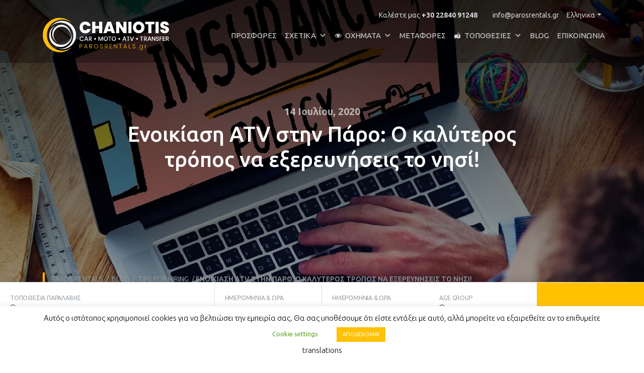

--- FILE ---
content_type: text/html; charset=UTF-8
request_url: https://www.parosrentals.gr/el/%CE%B5%CE%BD%CE%BF%CE%B9%CE%BA%CE%AF%CE%B1%CF%83%CE%B7-atv-%CF%83%CF%84%CE%B7%CE%BD-%CF%80%CE%AC%CF%81%CE%BF-%CE%BF-%CE%BA%CE%B1%CE%BB%CF%8D%CF%84%CE%B5%CF%81%CE%BF%CF%82-%CF%84%CF%81%CF%8C%CF%80/
body_size: 58158
content:
<!DOCTYPE html>
<html lang="el" class="no-js no-svg">
<head>
	<meta charset="UTF-8">
	<link rel="shortcut icon" type="image/png" href="https://www.parosrentals.gr/wp-content/uploads/2019/12/imageedit_6_5064439195.png"/>
	<meta name="viewport" content="width=device-width, initial-scale=1">
	<link rel="profile" href="https://gmpg.org/xfn/11">

	<script>(function(html){html.className = html.className.replace(/\bno-js\b/,'js')})(document.documentElement);</script>
<meta name='robots' content='index, follow, max-image-preview:large, max-snippet:-1, max-video-preview:-1' />
	<style>img:is([sizes="auto" i], [sizes^="auto," i]) { contain-intrinsic-size: 3000px 1500px }</style>
	<link rel="alternate" hreflang="el" href="https://www.parosrentals.gr/el/%ce%b5%ce%bd%ce%bf%ce%b9%ce%ba%ce%af%ce%b1%cf%83%ce%b7-atv-%cf%83%cf%84%ce%b7%ce%bd-%cf%80%ce%ac%cf%81%ce%bf-%ce%bf-%ce%ba%ce%b1%ce%bb%cf%8d%cf%84%ce%b5%cf%81%ce%bf%cf%82-%cf%84%cf%81%cf%8c%cf%80/" />

	<!-- This site is optimized with the Yoast SEO Premium plugin v26.7 (Yoast SEO v26.7) - https://yoast.com/wordpress/plugins/seo/ -->
	<title>Ενοικίαση ATV στην Πάρο: Ο καλύτερος τρόπος να εξερευνήσεις το νησί! - Paros Rentals</title><link rel="preload" as="style" href="https://fonts.googleapis.com/css?family=Ubuntu%3A300%2C400%2C500%2C700&#038;subset=greek&#038;display=swap" /><link rel="stylesheet" href="https://fonts.googleapis.com/css?family=Ubuntu%3A300%2C400%2C500%2C700&#038;subset=greek&#038;display=swap" media="print" onload="this.media='all'" /><noscript><link rel="stylesheet" href="https://fonts.googleapis.com/css?family=Ubuntu%3A300%2C400%2C500%2C700&#038;subset=greek&#038;display=swap" /></noscript><link rel="stylesheet" href="https://www.parosrentals.gr/wp-content/cache/min/1/641f5e9b7453c37f65ee0a961ec13d7b.css" media="all" data-minify="1" />
	<link rel="canonical" href="https://www.parosrentals.gr/el/ενοικίαση-atv-στην-πάρο-ο-καλύτερος-τρόπ/" />
	<meta property="og:locale" content="el_GR" />
	<meta property="og:type" content="article" />
	<meta property="og:title" content="Ενοικίαση ATV στην Πάρο: Ο καλύτερος τρόπος να εξερευνήσεις το νησί!" />
	<meta property="og:description" content="Η ενοικίαση ATV στην Πάρο, είναι ένας απόλυτα απολαυστικός τρόπος εξερεύνησης του νησίου,προσδίδοντας άνεση και στυλ στις μετακινήσεις σας." />
	<meta property="og:url" content="https://www.parosrentals.gr/el/ενοικίαση-atv-στην-πάρο-ο-καλύτερος-τρόπ/" />
	<meta property="og:site_name" content="Paros Rentals" />
	<meta property="article:publisher" content="https://www.facebook.com/ChaniotisRentals/" />
	<meta property="article:published_time" content="2020-07-14T08:11:07+00:00" />
	<meta property="article:modified_time" content="2020-07-14T08:11:11+00:00" />
	<meta property="og:image" content="https://www.parosrentals.gr/wp-content/uploads/2020/07/atv1.jpg" />
	<meta property="og:image:width" content="1600" />
	<meta property="og:image:height" content="1067" />
	<meta property="og:image:type" content="image/jpeg" />
	<meta name="author" content="editor" />
	<meta name="twitter:card" content="summary_large_image" />
	<meta name="twitter:label1" content="Συντάχθηκε από" />
	<meta name="twitter:data1" content="editor" />
	<script type="application/ld+json" class="yoast-schema-graph">{"@context":"https://schema.org","@graph":[{"@type":"Article","@id":"https://www.parosrentals.gr/el/%ce%b5%ce%bd%ce%bf%ce%b9%ce%ba%ce%af%ce%b1%cf%83%ce%b7-atv-%cf%83%cf%84%ce%b7%ce%bd-%cf%80%ce%ac%cf%81%ce%bf-%ce%bf-%ce%ba%ce%b1%ce%bb%cf%8d%cf%84%ce%b5%cf%81%ce%bf%cf%82-%cf%84%cf%81%cf%8c%cf%80/#article","isPartOf":{"@id":"https://www.parosrentals.gr/el/%ce%b5%ce%bd%ce%bf%ce%b9%ce%ba%ce%af%ce%b1%cf%83%ce%b7-atv-%cf%83%cf%84%ce%b7%ce%bd-%cf%80%ce%ac%cf%81%ce%bf-%ce%bf-%ce%ba%ce%b1%ce%bb%cf%8d%cf%84%ce%b5%cf%81%ce%bf%cf%82-%cf%84%cf%81%cf%8c%cf%80/"},"author":{"name":"editor","@id":"https://www.parosrentals.gr/it/#/schema/person/3fb2c6ade347c63132e3449b96ab2148"},"headline":"Ενοικίαση ATV στην Πάρο: Ο καλύτερος τρόπος να εξερευνήσεις το νησί!","datePublished":"2020-07-14T08:11:07+00:00","dateModified":"2020-07-14T08:11:11+00:00","mainEntityOfPage":{"@id":"https://www.parosrentals.gr/el/%ce%b5%ce%bd%ce%bf%ce%b9%ce%ba%ce%af%ce%b1%cf%83%ce%b7-atv-%cf%83%cf%84%ce%b7%ce%bd-%cf%80%ce%ac%cf%81%ce%bf-%ce%bf-%ce%ba%ce%b1%ce%bb%cf%8d%cf%84%ce%b5%cf%81%ce%bf%cf%82-%cf%84%cf%81%cf%8c%cf%80/"},"wordCount":16,"publisher":{"@id":"https://www.parosrentals.gr/it/#organization"},"image":{"@id":"https://www.parosrentals.gr/el/%ce%b5%ce%bd%ce%bf%ce%b9%ce%ba%ce%af%ce%b1%cf%83%ce%b7-atv-%cf%83%cf%84%ce%b7%ce%bd-%cf%80%ce%ac%cf%81%ce%bf-%ce%bf-%ce%ba%ce%b1%ce%bb%cf%8d%cf%84%ce%b5%cf%81%ce%bf%cf%82-%cf%84%cf%81%cf%8c%cf%80/#primaryimage"},"thumbnailUrl":"https://www.parosrentals.gr/wp-content/uploads/2020/07/atv1.jpg","articleSection":["Tips for Hiring","Παραλαβή και Παράδοση"],"inLanguage":"el"},{"@type":"WebPage","@id":"https://www.parosrentals.gr/el/%ce%b5%ce%bd%ce%bf%ce%b9%ce%ba%ce%af%ce%b1%cf%83%ce%b7-atv-%cf%83%cf%84%ce%b7%ce%bd-%cf%80%ce%ac%cf%81%ce%bf-%ce%bf-%ce%ba%ce%b1%ce%bb%cf%8d%cf%84%ce%b5%cf%81%ce%bf%cf%82-%cf%84%cf%81%cf%8c%cf%80/","url":"https://www.parosrentals.gr/el/%ce%b5%ce%bd%ce%bf%ce%b9%ce%ba%ce%af%ce%b1%cf%83%ce%b7-atv-%cf%83%cf%84%ce%b7%ce%bd-%cf%80%ce%ac%cf%81%ce%bf-%ce%bf-%ce%ba%ce%b1%ce%bb%cf%8d%cf%84%ce%b5%cf%81%ce%bf%cf%82-%cf%84%cf%81%cf%8c%cf%80/","name":"Ενοικίαση ATV στην Πάρο: Ο καλύτερος τρόπος να εξερευνήσεις το νησί! - Paros Rentals","isPartOf":{"@id":"https://www.parosrentals.gr/it/#website"},"primaryImageOfPage":{"@id":"https://www.parosrentals.gr/el/%ce%b5%ce%bd%ce%bf%ce%b9%ce%ba%ce%af%ce%b1%cf%83%ce%b7-atv-%cf%83%cf%84%ce%b7%ce%bd-%cf%80%ce%ac%cf%81%ce%bf-%ce%bf-%ce%ba%ce%b1%ce%bb%cf%8d%cf%84%ce%b5%cf%81%ce%bf%cf%82-%cf%84%cf%81%cf%8c%cf%80/#primaryimage"},"image":{"@id":"https://www.parosrentals.gr/el/%ce%b5%ce%bd%ce%bf%ce%b9%ce%ba%ce%af%ce%b1%cf%83%ce%b7-atv-%cf%83%cf%84%ce%b7%ce%bd-%cf%80%ce%ac%cf%81%ce%bf-%ce%bf-%ce%ba%ce%b1%ce%bb%cf%8d%cf%84%ce%b5%cf%81%ce%bf%cf%82-%cf%84%cf%81%cf%8c%cf%80/#primaryimage"},"thumbnailUrl":"https://www.parosrentals.gr/wp-content/uploads/2020/07/atv1.jpg","datePublished":"2020-07-14T08:11:07+00:00","dateModified":"2020-07-14T08:11:11+00:00","breadcrumb":{"@id":"https://www.parosrentals.gr/el/%ce%b5%ce%bd%ce%bf%ce%b9%ce%ba%ce%af%ce%b1%cf%83%ce%b7-atv-%cf%83%cf%84%ce%b7%ce%bd-%cf%80%ce%ac%cf%81%ce%bf-%ce%bf-%ce%ba%ce%b1%ce%bb%cf%8d%cf%84%ce%b5%cf%81%ce%bf%cf%82-%cf%84%cf%81%cf%8c%cf%80/#breadcrumb"},"inLanguage":"el","potentialAction":[{"@type":"ReadAction","target":["https://www.parosrentals.gr/el/%ce%b5%ce%bd%ce%bf%ce%b9%ce%ba%ce%af%ce%b1%cf%83%ce%b7-atv-%cf%83%cf%84%ce%b7%ce%bd-%cf%80%ce%ac%cf%81%ce%bf-%ce%bf-%ce%ba%ce%b1%ce%bb%cf%8d%cf%84%ce%b5%cf%81%ce%bf%cf%82-%cf%84%cf%81%cf%8c%cf%80/"]}]},{"@type":"ImageObject","inLanguage":"el","@id":"https://www.parosrentals.gr/el/%ce%b5%ce%bd%ce%bf%ce%b9%ce%ba%ce%af%ce%b1%cf%83%ce%b7-atv-%cf%83%cf%84%ce%b7%ce%bd-%cf%80%ce%ac%cf%81%ce%bf-%ce%bf-%ce%ba%ce%b1%ce%bb%cf%8d%cf%84%ce%b5%cf%81%ce%bf%cf%82-%cf%84%cf%81%cf%8c%cf%80/#primaryimage","url":"https://www.parosrentals.gr/wp-content/uploads/2020/07/atv1.jpg","contentUrl":"https://www.parosrentals.gr/wp-content/uploads/2020/07/atv1.jpg","width":1600,"height":1067,"caption":"Ενοικίαση ATV στην Πάρο:"},{"@type":"BreadcrumbList","@id":"https://www.parosrentals.gr/el/%ce%b5%ce%bd%ce%bf%ce%b9%ce%ba%ce%af%ce%b1%cf%83%ce%b7-atv-%cf%83%cf%84%ce%b7%ce%bd-%cf%80%ce%ac%cf%81%ce%bf-%ce%bf-%ce%ba%ce%b1%ce%bb%cf%8d%cf%84%ce%b5%cf%81%ce%bf%cf%82-%cf%84%cf%81%cf%8c%cf%80/#breadcrumb","itemListElement":[{"@type":"ListItem","position":1,"name":"Home","item":"https://www.parosrentals.gr/el/"},{"@type":"ListItem","position":2,"name":"Blog","item":"https://www.parosrentals.gr/el/blog/"},{"@type":"ListItem","position":3,"name":"Ενοικίαση ATV στην Πάρο: Ο καλύτερος τρόπος να εξερευνήσεις το νησί!"}]},{"@type":"WebSite","@id":"https://www.parosrentals.gr/it/#website","url":"https://www.parosrentals.gr/it/","name":"Paros Car & Moto Rentals","description":"CAR - MOTO - ATV - TRANSFERS","publisher":{"@id":"https://www.parosrentals.gr/it/#organization"},"potentialAction":[{"@type":"SearchAction","target":{"@type":"EntryPoint","urlTemplate":"https://www.parosrentals.gr/it/?s={search_term_string}"},"query-input":{"@type":"PropertyValueSpecification","valueRequired":true,"valueName":"search_term_string"}}],"inLanguage":"el"},{"@type":"Organization","@id":"https://www.parosrentals.gr/it/#organization","name":"Chaniotis car rentals","url":"https://www.parosrentals.gr/it/","logo":{"@type":"ImageObject","inLanguage":"el","@id":"https://www.parosrentals.gr/it/#/schema/logo/image/","url":"https://www.parosrentals.gr/wp-content/uploads/2019/12/paros-car-moto-rental-chaniotis.6-1-scaled-e1580045650720.jpg","contentUrl":"https://www.parosrentals.gr/wp-content/uploads/2019/12/paros-car-moto-rental-chaniotis.6-1-scaled-e1580045650720.jpg","width":1920,"height":1056,"caption":"Chaniotis car rentals"},"image":{"@id":"https://www.parosrentals.gr/it/#/schema/logo/image/"},"sameAs":["https://www.facebook.com/ChaniotisRentals/"]},{"@type":"Person","@id":"https://www.parosrentals.gr/it/#/schema/person/3fb2c6ade347c63132e3449b96ab2148","name":"editor","image":{"@type":"ImageObject","inLanguage":"el","@id":"https://www.parosrentals.gr/it/#/schema/person/image/","url":"https://secure.gravatar.com/avatar/c5b7cac0e63ad57920c1665d7591c908?s=96&d=mm&r=g","contentUrl":"https://secure.gravatar.com/avatar/c5b7cac0e63ad57920c1665d7591c908?s=96&d=mm&r=g","caption":"editor"},"url":"https://www.parosrentals.gr/el/author/editor/"}]}</script>
	<!-- / Yoast SEO Premium plugin. -->


<link rel='dns-prefetch' href='//platform-api.sharethis.com' />
<link rel='dns-prefetch' href='//code.jquery.com' />
<link rel='dns-prefetch' href='//cdn.jsdelivr.net' />
<link rel='dns-prefetch' href='//fonts.googleapis.com' />
<link rel='dns-prefetch' href='//cdnjs.cloudflare.com' />
<link href='https://fonts.gstatic.com' crossorigin rel='preconnect' />
<link rel="alternate" type="application/rss+xml" title="Ροή RSS &raquo; Paros Rentals" href="https://www.parosrentals.gr/el/feed/" />





<style id='wp-emoji-styles-inline-css' type='text/css'>

	img.wp-smiley, img.emoji {
		display: inline !important;
		border: none !important;
		box-shadow: none !important;
		height: 1em !important;
		width: 1em !important;
		margin: 0 0.07em !important;
		vertical-align: -0.1em !important;
		background: none !important;
		padding: 0 !important;
	}
</style>

<style id='wp-block-library-theme-inline-css' type='text/css'>
.wp-block-audio :where(figcaption){color:#555;font-size:13px;text-align:center}.is-dark-theme .wp-block-audio :where(figcaption){color:#ffffffa6}.wp-block-audio{margin:0 0 1em}.wp-block-code{border:1px solid #ccc;border-radius:4px;font-family:Menlo,Consolas,monaco,monospace;padding:.8em 1em}.wp-block-embed :where(figcaption){color:#555;font-size:13px;text-align:center}.is-dark-theme .wp-block-embed :where(figcaption){color:#ffffffa6}.wp-block-embed{margin:0 0 1em}.blocks-gallery-caption{color:#555;font-size:13px;text-align:center}.is-dark-theme .blocks-gallery-caption{color:#ffffffa6}:root :where(.wp-block-image figcaption){color:#555;font-size:13px;text-align:center}.is-dark-theme :root :where(.wp-block-image figcaption){color:#ffffffa6}.wp-block-image{margin:0 0 1em}.wp-block-pullquote{border-bottom:4px solid;border-top:4px solid;color:currentColor;margin-bottom:1.75em}.wp-block-pullquote cite,.wp-block-pullquote footer,.wp-block-pullquote__citation{color:currentColor;font-size:.8125em;font-style:normal;text-transform:uppercase}.wp-block-quote{border-left:.25em solid;margin:0 0 1.75em;padding-left:1em}.wp-block-quote cite,.wp-block-quote footer{color:currentColor;font-size:.8125em;font-style:normal;position:relative}.wp-block-quote:where(.has-text-align-right){border-left:none;border-right:.25em solid;padding-left:0;padding-right:1em}.wp-block-quote:where(.has-text-align-center){border:none;padding-left:0}.wp-block-quote.is-large,.wp-block-quote.is-style-large,.wp-block-quote:where(.is-style-plain){border:none}.wp-block-search .wp-block-search__label{font-weight:700}.wp-block-search__button{border:1px solid #ccc;padding:.375em .625em}:where(.wp-block-group.has-background){padding:1.25em 2.375em}.wp-block-separator.has-css-opacity{opacity:.4}.wp-block-separator{border:none;border-bottom:2px solid;margin-left:auto;margin-right:auto}.wp-block-separator.has-alpha-channel-opacity{opacity:1}.wp-block-separator:not(.is-style-wide):not(.is-style-dots){width:100px}.wp-block-separator.has-background:not(.is-style-dots){border-bottom:none;height:1px}.wp-block-separator.has-background:not(.is-style-wide):not(.is-style-dots){height:2px}.wp-block-table{margin:0 0 1em}.wp-block-table td,.wp-block-table th{word-break:normal}.wp-block-table :where(figcaption){color:#555;font-size:13px;text-align:center}.is-dark-theme .wp-block-table :where(figcaption){color:#ffffffa6}.wp-block-video :where(figcaption){color:#555;font-size:13px;text-align:center}.is-dark-theme .wp-block-video :where(figcaption){color:#ffffffa6}.wp-block-video{margin:0 0 1em}:root :where(.wp-block-template-part.has-background){margin-bottom:0;margin-top:0;padding:1.25em 2.375em}
</style>
<style id='aibud-content-generator-style-inline-css' type='text/css'>


</style>
<style id='classic-theme-styles-inline-css' type='text/css'>
/*! This file is auto-generated */
.wp-block-button__link{color:#fff;background-color:#32373c;border-radius:9999px;box-shadow:none;text-decoration:none;padding:calc(.667em + 2px) calc(1.333em + 2px);font-size:1.125em}.wp-block-file__button{background:#32373c;color:#fff;text-decoration:none}
</style>
<style id='global-styles-inline-css' type='text/css'>
:root{--wp--preset--aspect-ratio--square: 1;--wp--preset--aspect-ratio--4-3: 4/3;--wp--preset--aspect-ratio--3-4: 3/4;--wp--preset--aspect-ratio--3-2: 3/2;--wp--preset--aspect-ratio--2-3: 2/3;--wp--preset--aspect-ratio--16-9: 16/9;--wp--preset--aspect-ratio--9-16: 9/16;--wp--preset--color--black: #000000;--wp--preset--color--cyan-bluish-gray: #abb8c3;--wp--preset--color--white: #ffffff;--wp--preset--color--pale-pink: #f78da7;--wp--preset--color--vivid-red: #cf2e2e;--wp--preset--color--luminous-vivid-orange: #ff6900;--wp--preset--color--luminous-vivid-amber: #fcb900;--wp--preset--color--light-green-cyan: #7bdcb5;--wp--preset--color--vivid-green-cyan: #00d084;--wp--preset--color--pale-cyan-blue: #8ed1fc;--wp--preset--color--vivid-cyan-blue: #0693e3;--wp--preset--color--vivid-purple: #9b51e0;--wp--preset--gradient--vivid-cyan-blue-to-vivid-purple: linear-gradient(135deg,rgba(6,147,227,1) 0%,rgb(155,81,224) 100%);--wp--preset--gradient--light-green-cyan-to-vivid-green-cyan: linear-gradient(135deg,rgb(122,220,180) 0%,rgb(0,208,130) 100%);--wp--preset--gradient--luminous-vivid-amber-to-luminous-vivid-orange: linear-gradient(135deg,rgba(252,185,0,1) 0%,rgba(255,105,0,1) 100%);--wp--preset--gradient--luminous-vivid-orange-to-vivid-red: linear-gradient(135deg,rgba(255,105,0,1) 0%,rgb(207,46,46) 100%);--wp--preset--gradient--very-light-gray-to-cyan-bluish-gray: linear-gradient(135deg,rgb(238,238,238) 0%,rgb(169,184,195) 100%);--wp--preset--gradient--cool-to-warm-spectrum: linear-gradient(135deg,rgb(74,234,220) 0%,rgb(151,120,209) 20%,rgb(207,42,186) 40%,rgb(238,44,130) 60%,rgb(251,105,98) 80%,rgb(254,248,76) 100%);--wp--preset--gradient--blush-light-purple: linear-gradient(135deg,rgb(255,206,236) 0%,rgb(152,150,240) 100%);--wp--preset--gradient--blush-bordeaux: linear-gradient(135deg,rgb(254,205,165) 0%,rgb(254,45,45) 50%,rgb(107,0,62) 100%);--wp--preset--gradient--luminous-dusk: linear-gradient(135deg,rgb(255,203,112) 0%,rgb(199,81,192) 50%,rgb(65,88,208) 100%);--wp--preset--gradient--pale-ocean: linear-gradient(135deg,rgb(255,245,203) 0%,rgb(182,227,212) 50%,rgb(51,167,181) 100%);--wp--preset--gradient--electric-grass: linear-gradient(135deg,rgb(202,248,128) 0%,rgb(113,206,126) 100%);--wp--preset--gradient--midnight: linear-gradient(135deg,rgb(2,3,129) 0%,rgb(40,116,252) 100%);--wp--preset--font-size--small: 13px;--wp--preset--font-size--medium: 20px;--wp--preset--font-size--large: 36px;--wp--preset--font-size--x-large: 42px;--wp--preset--spacing--20: 0.44rem;--wp--preset--spacing--30: 0.67rem;--wp--preset--spacing--40: 1rem;--wp--preset--spacing--50: 1.5rem;--wp--preset--spacing--60: 2.25rem;--wp--preset--spacing--70: 3.38rem;--wp--preset--spacing--80: 5.06rem;--wp--preset--shadow--natural: 6px 6px 9px rgba(0, 0, 0, 0.2);--wp--preset--shadow--deep: 12px 12px 50px rgba(0, 0, 0, 0.4);--wp--preset--shadow--sharp: 6px 6px 0px rgba(0, 0, 0, 0.2);--wp--preset--shadow--outlined: 6px 6px 0px -3px rgba(255, 255, 255, 1), 6px 6px rgba(0, 0, 0, 1);--wp--preset--shadow--crisp: 6px 6px 0px rgba(0, 0, 0, 1);}:where(.is-layout-flex){gap: 0.5em;}:where(.is-layout-grid){gap: 0.5em;}body .is-layout-flex{display: flex;}.is-layout-flex{flex-wrap: wrap;align-items: center;}.is-layout-flex > :is(*, div){margin: 0;}body .is-layout-grid{display: grid;}.is-layout-grid > :is(*, div){margin: 0;}:where(.wp-block-columns.is-layout-flex){gap: 2em;}:where(.wp-block-columns.is-layout-grid){gap: 2em;}:where(.wp-block-post-template.is-layout-flex){gap: 1.25em;}:where(.wp-block-post-template.is-layout-grid){gap: 1.25em;}.has-black-color{color: var(--wp--preset--color--black) !important;}.has-cyan-bluish-gray-color{color: var(--wp--preset--color--cyan-bluish-gray) !important;}.has-white-color{color: var(--wp--preset--color--white) !important;}.has-pale-pink-color{color: var(--wp--preset--color--pale-pink) !important;}.has-vivid-red-color{color: var(--wp--preset--color--vivid-red) !important;}.has-luminous-vivid-orange-color{color: var(--wp--preset--color--luminous-vivid-orange) !important;}.has-luminous-vivid-amber-color{color: var(--wp--preset--color--luminous-vivid-amber) !important;}.has-light-green-cyan-color{color: var(--wp--preset--color--light-green-cyan) !important;}.has-vivid-green-cyan-color{color: var(--wp--preset--color--vivid-green-cyan) !important;}.has-pale-cyan-blue-color{color: var(--wp--preset--color--pale-cyan-blue) !important;}.has-vivid-cyan-blue-color{color: var(--wp--preset--color--vivid-cyan-blue) !important;}.has-vivid-purple-color{color: var(--wp--preset--color--vivid-purple) !important;}.has-black-background-color{background-color: var(--wp--preset--color--black) !important;}.has-cyan-bluish-gray-background-color{background-color: var(--wp--preset--color--cyan-bluish-gray) !important;}.has-white-background-color{background-color: var(--wp--preset--color--white) !important;}.has-pale-pink-background-color{background-color: var(--wp--preset--color--pale-pink) !important;}.has-vivid-red-background-color{background-color: var(--wp--preset--color--vivid-red) !important;}.has-luminous-vivid-orange-background-color{background-color: var(--wp--preset--color--luminous-vivid-orange) !important;}.has-luminous-vivid-amber-background-color{background-color: var(--wp--preset--color--luminous-vivid-amber) !important;}.has-light-green-cyan-background-color{background-color: var(--wp--preset--color--light-green-cyan) !important;}.has-vivid-green-cyan-background-color{background-color: var(--wp--preset--color--vivid-green-cyan) !important;}.has-pale-cyan-blue-background-color{background-color: var(--wp--preset--color--pale-cyan-blue) !important;}.has-vivid-cyan-blue-background-color{background-color: var(--wp--preset--color--vivid-cyan-blue) !important;}.has-vivid-purple-background-color{background-color: var(--wp--preset--color--vivid-purple) !important;}.has-black-border-color{border-color: var(--wp--preset--color--black) !important;}.has-cyan-bluish-gray-border-color{border-color: var(--wp--preset--color--cyan-bluish-gray) !important;}.has-white-border-color{border-color: var(--wp--preset--color--white) !important;}.has-pale-pink-border-color{border-color: var(--wp--preset--color--pale-pink) !important;}.has-vivid-red-border-color{border-color: var(--wp--preset--color--vivid-red) !important;}.has-luminous-vivid-orange-border-color{border-color: var(--wp--preset--color--luminous-vivid-orange) !important;}.has-luminous-vivid-amber-border-color{border-color: var(--wp--preset--color--luminous-vivid-amber) !important;}.has-light-green-cyan-border-color{border-color: var(--wp--preset--color--light-green-cyan) !important;}.has-vivid-green-cyan-border-color{border-color: var(--wp--preset--color--vivid-green-cyan) !important;}.has-pale-cyan-blue-border-color{border-color: var(--wp--preset--color--pale-cyan-blue) !important;}.has-vivid-cyan-blue-border-color{border-color: var(--wp--preset--color--vivid-cyan-blue) !important;}.has-vivid-purple-border-color{border-color: var(--wp--preset--color--vivid-purple) !important;}.has-vivid-cyan-blue-to-vivid-purple-gradient-background{background: var(--wp--preset--gradient--vivid-cyan-blue-to-vivid-purple) !important;}.has-light-green-cyan-to-vivid-green-cyan-gradient-background{background: var(--wp--preset--gradient--light-green-cyan-to-vivid-green-cyan) !important;}.has-luminous-vivid-amber-to-luminous-vivid-orange-gradient-background{background: var(--wp--preset--gradient--luminous-vivid-amber-to-luminous-vivid-orange) !important;}.has-luminous-vivid-orange-to-vivid-red-gradient-background{background: var(--wp--preset--gradient--luminous-vivid-orange-to-vivid-red) !important;}.has-very-light-gray-to-cyan-bluish-gray-gradient-background{background: var(--wp--preset--gradient--very-light-gray-to-cyan-bluish-gray) !important;}.has-cool-to-warm-spectrum-gradient-background{background: var(--wp--preset--gradient--cool-to-warm-spectrum) !important;}.has-blush-light-purple-gradient-background{background: var(--wp--preset--gradient--blush-light-purple) !important;}.has-blush-bordeaux-gradient-background{background: var(--wp--preset--gradient--blush-bordeaux) !important;}.has-luminous-dusk-gradient-background{background: var(--wp--preset--gradient--luminous-dusk) !important;}.has-pale-ocean-gradient-background{background: var(--wp--preset--gradient--pale-ocean) !important;}.has-electric-grass-gradient-background{background: var(--wp--preset--gradient--electric-grass) !important;}.has-midnight-gradient-background{background: var(--wp--preset--gradient--midnight) !important;}.has-small-font-size{font-size: var(--wp--preset--font-size--small) !important;}.has-medium-font-size{font-size: var(--wp--preset--font-size--medium) !important;}.has-large-font-size{font-size: var(--wp--preset--font-size--large) !important;}.has-x-large-font-size{font-size: var(--wp--preset--font-size--x-large) !important;}
:where(.wp-block-post-template.is-layout-flex){gap: 1.25em;}:where(.wp-block-post-template.is-layout-grid){gap: 1.25em;}
:where(.wp-block-columns.is-layout-flex){gap: 2em;}:where(.wp-block-columns.is-layout-grid){gap: 2em;}
:root :where(.wp-block-pullquote){font-size: 1.5em;line-height: 1.6;}
</style>

<style id='contact-form-7-inline-css' type='text/css'>
.wpcf7 .wpcf7-recaptcha iframe {margin-bottom: 0;}.wpcf7 .wpcf7-recaptcha[data-align="center"] > div {margin: 0 auto;}.wpcf7 .wpcf7-recaptcha[data-align="right"] > div {margin: 0 0 0 auto;}
</style>









<style id='wpml-legacy-horizontal-list-0-inline-css' type='text/css'>
.wpml-ls-statics-footer a, .wpml-ls-statics-footer .wpml-ls-sub-menu a, .wpml-ls-statics-footer .wpml-ls-sub-menu a:link, .wpml-ls-statics-footer li:not(.wpml-ls-current-language) .wpml-ls-link, .wpml-ls-statics-footer li:not(.wpml-ls-current-language) .wpml-ls-link:link {color:#444444;background-color:#ffffff;}.wpml-ls-statics-footer .wpml-ls-sub-menu a:hover,.wpml-ls-statics-footer .wpml-ls-sub-menu a:focus, .wpml-ls-statics-footer .wpml-ls-sub-menu a:link:hover, .wpml-ls-statics-footer .wpml-ls-sub-menu a:link:focus {color:#000000;background-color:#eeeeee;}.wpml-ls-statics-footer .wpml-ls-current-language > a {color:#444444;background-color:#ffffff;}.wpml-ls-statics-footer .wpml-ls-current-language:hover>a, .wpml-ls-statics-footer .wpml-ls-current-language>a:focus {color:#000000;background-color:#eeeeee;}
</style>







<style id='rocket-lazyload-inline-css' type='text/css'>
.rll-youtube-player{position:relative;padding-bottom:56.23%;height:0;overflow:hidden;max-width:100%;}.rll-youtube-player:focus-within{outline: 2px solid currentColor;outline-offset: 5px;}.rll-youtube-player iframe{position:absolute;top:0;left:0;width:100%;height:100%;z-index:100;background:0 0}.rll-youtube-player img{bottom:0;display:block;left:0;margin:auto;max-width:100%;width:100%;position:absolute;right:0;top:0;border:none;height:auto;-webkit-transition:.4s all;-moz-transition:.4s all;transition:.4s all}.rll-youtube-player img:hover{-webkit-filter:brightness(75%)}.rll-youtube-player .play{height:100%;width:100%;left:0;top:0;position:absolute;background:url(https://www.parosrentals.gr/wp-content/plugins/wp-rocket/assets/img/youtube.png) no-repeat center;background-color: transparent !important;cursor:pointer;border:none;}.wp-embed-responsive .wp-has-aspect-ratio .rll-youtube-player{position:absolute;padding-bottom:0;width:100%;height:100%;top:0;bottom:0;left:0;right:0}
</style>
<script type="text/javascript" src="https://www.parosrentals.gr/wp-includes/js/jquery/jquery.min.js?ver=3.7.1" id="jquery-core-js"></script>
<script type="text/javascript" src="https://www.parosrentals.gr/wp-includes/js/jquery/jquery-migrate.min.js?ver=3.4.1" id="jquery-migrate-js" defer></script>
<script data-minify="1" type="text/javascript" src="https://www.parosrentals.gr/wp-content/cache/min/1/js/sharethis.js?ver=1768578408" id="sharethis-js" defer></script>
<script type="text/javascript" id="cookie-law-info-js-extra">
/* <![CDATA[ */
var Cli_Data = {"nn_cookie_ids":[],"cookielist":[],"non_necessary_cookies":[],"ccpaEnabled":"","ccpaRegionBased":"","ccpaBarEnabled":"","strictlyEnabled":["necessary","obligatoire"],"ccpaType":"gdpr","js_blocking":"","custom_integration":"","triggerDomRefresh":"","secure_cookies":""};
var cli_cookiebar_settings = {"animate_speed_hide":"500","animate_speed_show":"500","background":"#FFF","border":"#b1a6a6c2","border_on":"","button_1_button_colour":"#ffc100","button_1_button_hover":"#cc9a00","button_1_link_colour":"#fff","button_1_as_button":"1","button_1_new_win":"","button_2_button_colour":"#ffffff","button_2_button_hover":"#cccccc","button_2_link_colour":"#ffc100","button_2_as_button":"1","button_2_hidebar":"","button_3_button_colour":"#dd3333","button_3_button_hover":"#b12929","button_3_link_colour":"#fff","button_3_as_button":"1","button_3_new_win":"","button_4_button_colour":"#ffffff","button_4_button_hover":"#cccccc","button_4_link_colour":"#62a329","button_4_as_button":"1","button_7_button_colour":"#61a229","button_7_button_hover":"#4e8221","button_7_link_colour":"#fff","button_7_as_button":"1","button_7_new_win":"","font_family":"inherit","header_fix":"","notify_animate_hide":"1","notify_animate_show":"1","notify_div_id":"#cookie-law-info-bar","notify_position_horizontal":"right","notify_position_vertical":"bottom","scroll_close":"","scroll_close_reload":"","accept_close_reload":"","reject_close_reload":"","showagain_tab":"","showagain_background":"#fff","showagain_border":"#000","showagain_div_id":"#cookie-law-info-again","showagain_x_position":"100px","text":"#000","show_once_yn":"","show_once":"10000","logging_on":"","as_popup":"","popup_overlay":"","bar_heading_text":"","cookie_bar_as":"banner","popup_showagain_position":"bottom-right","widget_position":"left"};
var log_object = {"ajax_url":"https:\/\/www.parosrentals.gr\/wp-admin\/admin-ajax.php"};
/* ]]> */
</script>
<script data-minify="1" type="text/javascript" src="https://www.parosrentals.gr/wp-content/cache/min/1/wp-content/plugins/cookie-law-info/legacy/public/js/cookie-law-info-public.js?ver=1768577738" id="cookie-law-info-js" defer></script>
<script type="text/javascript" src="https://www.parosrentals.gr/wp-content/themes/parosrentals/js/jquery-3.4.1.min.js?ver=6.7.4" id="JS-js"></script>
<script type="text/javascript" src="https://www.parosrentals.gr/wp-content/themes/parosrentals/js/bootstrap.min.js?ver=6.7.4" id="bootstrap-js" defer></script>
<script type="text/javascript" id="sib-front-js-js-extra">
/* <![CDATA[ */
var sibErrMsg = {"invalidMail":"Please fill out valid email address","requiredField":"Please fill out required fields","invalidDateFormat":"Please fill out valid date format","invalidSMSFormat":"Please fill out valid phone number"};
var ajax_sib_front_object = {"ajax_url":"https:\/\/www.parosrentals.gr\/wp-admin\/admin-ajax.php","ajax_nonce":"f70a99fcba","flag_url":"https:\/\/www.parosrentals.gr\/wp-content\/plugins\/mailin\/img\/flags\/"};
/* ]]> */
</script>
<script data-minify="1" type="text/javascript" src="https://www.parosrentals.gr/wp-content/cache/min/1/wp-content/plugins/mailin/js/mailin-front.js?ver=1768577738" id="sib-front-js-js" defer></script>
<link rel="https://api.w.org/" href="https://www.parosrentals.gr/el/wp-json/" /><link rel="alternate" title="JSON" type="application/json" href="https://www.parosrentals.gr/el/wp-json/wp/v2/posts/8114" /><link rel="EditURI" type="application/rsd+xml" title="RSD" href="https://www.parosrentals.gr/xmlrpc.php?rsd" />
<meta name="generator" content="WordPress 6.7.4" />
<link rel='shortlink' href='https://www.parosrentals.gr/el/?p=8114' />
<link rel="alternate" title="oEmbed (JSON)" type="application/json+oembed" href="https://www.parosrentals.gr/el/wp-json/oembed/1.0/embed?url=https%3A%2F%2Fwww.parosrentals.gr%2Fel%2F%25ce%25b5%25ce%25bd%25ce%25bf%25ce%25b9%25ce%25ba%25ce%25af%25ce%25b1%25cf%2583%25ce%25b7-atv-%25cf%2583%25cf%2584%25ce%25b7%25ce%25bd-%25cf%2580%25ce%25ac%25cf%2581%25ce%25bf-%25ce%25bf-%25ce%25ba%25ce%25b1%25ce%25bb%25cf%258d%25cf%2584%25ce%25b5%25cf%2581%25ce%25bf%25cf%2582-%25cf%2584%25cf%2581%25cf%258c%25cf%2580%2F" />
<link rel="alternate" title="oEmbed (XML)" type="text/xml+oembed" href="https://www.parosrentals.gr/el/wp-json/oembed/1.0/embed?url=https%3A%2F%2Fwww.parosrentals.gr%2Fel%2F%25ce%25b5%25ce%25bd%25ce%25bf%25ce%25b9%25ce%25ba%25ce%25af%25ce%25b1%25cf%2583%25ce%25b7-atv-%25cf%2583%25cf%2584%25ce%25b7%25ce%25bd-%25cf%2580%25ce%25ac%25cf%2581%25ce%25bf-%25ce%25bf-%25ce%25ba%25ce%25b1%25ce%25bb%25cf%258d%25cf%2584%25ce%25b5%25cf%2581%25ce%25bf%25cf%2582-%25cf%2584%25cf%2581%25cf%258c%25cf%2580%2F&#038;format=xml" />
<meta name="generator" content="WPML ver:4.8.6 stt:1,4,13,27;" />


<style id="shortcode-17692-css" type="text/css">
[data-shortcode="17692"] .primary-color {
	color: #4f4872;
}
[data-shortcode="17692"] .primary-hover-color:hover {
	color: #4f4872;
}
[data-shortcode="17692"] .primary-dark-color {
	color: #352c45;
}
[data-shortcode="17692"] .primary-dark-hover-color:hover {
	color: #352c45;
}

[data-shortcode="17692"] .search_form-header {
    background: #000000;
}
[data-shortcode="17692"] .search_form-header p {
    color: #ffffff;
}


[data-shortcode="17692"] .search_form-header.user-area-header {
    background: #fcfafd;
}
[data-shortcode="17692"] .search_form-header.user-area-header:hover {
    background: darken(#fcfafd,20%);
}
[data-shortcode="17692"] .search_form-header.user-area-header p {
    color: #3a3453;
}


[data-shortcode="17692"] .search_form-body,
[data-shortcode="17692"] .horizontal-field-row {
    background: #ffffff;
}

[data-shortcode="17692"] .vehicles-group .label-button {
	background-color: #FFFFFF;
	color: #4f4872;
}
[data-shortcode="17692"] .vehicles-group .label-button p {
	color: #4f4872;
}
[data-shortcode="17692"] .vehicles-group .label-button.active {
	background-color: #4f4872;
	border-color: #4f4872;
	color: #FFFFFF;
}
[data-shortcode="17692"] .vehicles-group .label-button.active p {
	color: #FFFFFF;
}
[data-shortcode="17692"] .vehicles-group .label-button [class^="icon-"] {
	color: #4f4872;
}
[data-shortcode="17692"] .vehicles-group .label-button.active [class^="icon-"] {
	color: #FFFFFF;
}
[data-shortcode="17692"] .vehicles-group {
	border-color: #ffffff;
}
/* [data-shortcode=""] .vehicle-field-form::before, .vehicle-field-form::after {
	background-color:;
} */

[data-shortcode="17692"] .vehicle-field-form::after {
    background: linear-gradient(90deg, transparent, #ffffff);
}

[data-shortcode="17692"].gc-search-form {
	color: #171717;
}
[data-shortcode="17692"].gc-search-form .form-label {
	color: #000000;
}
[data-shortcode="17692"].gc-search-form .form-control {
	color: #171717;
	border-color: #e6e6e6;
}
[data-shortcode="17692"].gc-search-form select.form-control,
[data-shortcode="17692"].gc-search-form .form-control.placeholder-color {
	border-color: #e6e6e6!important;
}
[data-shortcode="17692"].gc-search-form select.form-control:focus,
[data-shortcode="17692"].gc-search-form .form-control.placeholder-color:focus {
	border-color: #4f4872!important;
}
[data-shortcode="17692"].gc-search-form .form-control.time-field {
	border-color: #e6e6e6;
}
[data-shortcode="17692"].gc-search-form .form-control.time-field:focus {
	border-color: #4f4872!important;
}
[data-shortcode="17692"] .date-time-wrap {
	border-color: #e6e6e6;
}
[data-shortcode="17692"] .focused-border .date-time-wrap {
	border-color: #4f4872;
}
[data-shortcode="17692"] .blur-effect .form-item {
	border-color: #e6e6e6;
}

[data-shortcode="17692"].gc-search-form input[type="checkbox"] {
	accent-color: #ffba44;
}

[data-shortcode="17692"].gc-search-form .submit-button {
	color: #ffffff;
	background: #4f4872;
}
[data-shortcode="17692"].gc-search-form .submit-button:hover,
[data-shortcode="17692"].gc-search-form .submit-button:focus {
	background: #352c45;
}

[data-shortcode="17692"] .footer-form-wrap .icon-award {
	color: #000000;
}

[data-shortcode="17692"] .footer-form-wrap p {
	color: #000000;
}

[data-shortcode="17692"] .single-keypoint,
[data-shortcode="17692"].gc-search-form .single-keypoint .icon-check {
	color: #000000;
}

/* GENERAL */

[data-shortcode="17692"] .form-control.placeholder-color {
	color: #959595;
}
[data-shortcode="17692"] .form-control::selection {
	color: #000;
	background: #FFF;
}
[data-shortcode="17692"].gc-search-form [class^="icon-"], [data-shortcode="17692"].gc-search-form [class*=" icon-"] {
	color: #352c45;
}
[data-shortcode="17692"] select option {
	color: #171717;
}

/* SELECT2 */

[data-shortcode="17692"].gc-search-form .select2-container .select2-selection--single .select2-selection__rendered {
	color: #171717;
}
.select2-container--default .select2-dropdown .select2-results__option--highlighted[aria-selected] {
    background: #ddd;
    color: #171717;
}
[data-shortcode="17692"].gc-search-form .select2-container.select2-container--open .select2-selection--single,
[data-shortcode="17692"].gc-search-form .select2-container.select2-container--focus .select2-selection--single {
	border-color: #4f4872;
}
[data-shortcode="17692"].gc-search-form .select2-container .select2-selection--single {
	border-color: #e6e6e6;
}
[data-shortcode="17692"].gc-search-form .form-control.placeholder-color ~ .select2-container .select2-selection--single .select2-selection__rendered {
	color: #959595;
}

/* ERRORS */
[data-shortcode="17692"] .error-message-content {
	color: #EB6060;
}
[data-shortcode="17692"] .has-error-content .date-time-wrap {
	border-color: #EB6060;
}
[data-shortcode="17692"].gc-search-form .form-control.has-error {
	border-color: #EB6060!important;
	background: #FBE1E1;
}
[data-shortcode="17692"] .form-group.has-error ~ .select2-container .select2-selection--single,
[data-shortcode="17692"] .form-control.has-error ~ .select2-container .select2-selection--single,
[data-shortcode="17692"] .form-control.has-error-content ~ .select2-container .select2-selection--single,
[data-shortcode="17692"] .form-group.has-error-content ~ .select2-container .select2-selection--single {
	border-color: #EB6060;
	background: #FBE1E1;
}


/* DATEPICKER */
/* header */
[data-shortcode].options ~ #ui-datepicker-div[data-shortcode="17692"] .ui-datepicker-prev::after {
	border-color: #4f4872;
}
[data-shortcode].options ~ #ui-datepicker-div[data-shortcode="17692"] .ui-datepicker-prev:hover::after,
[data-shortcode].options ~ #ui-datepicker-div[data-shortcode="17692"] .ui-datepicker-prev:focus::after,
[data-shortcode].options ~ #ui-datepicker-div[data-shortcode="17692"] .ui-datepicker-prev.ui-state-hover::after {
	border-color: #352c45;
}
[data-shortcode].options ~ #ui-datepicker-div[data-shortcode="17692"] .ui-datepicker-next::after {
	border-color: #4f4872;
}
[data-shortcode].options ~ #ui-datepicker-div[data-shortcode="17692"] .ui-datepicker-next:hover::after,
[data-shortcode].options ~ #ui-datepicker-div[data-shortcode="17692"] .ui-datepicker-next:focus::after,
[data-shortcode].options ~ #ui-datepicker-div[data-shortcode="17692"] .ui-datepicker-next.ui-state-hover::after {
	border-color: #352c45;
}
[data-shortcode].options ~ #ui-datepicker-div[data-shortcode="17692"] .ui-datepicker-year {
	color: #959595;
}
[data-shortcode].options ~ #ui-datepicker-div[data-shortcode="17692"] .ui-datepicker-month {
	color: #4f4872;
}
[data-shortcode].options ~ #ui-datepicker-div[data-shortcode="17692"] th span {
	color: #959595!important;
}


/* body */
[data-shortcode].options ~ #ui-datepicker-div[data-shortcode="17692"] .in-range-date::after,
[data-shortcode].options ~ #ui-datepicker-div[data-shortcode="17692"] .booking-first::after,
[data-shortcode].options ~ #ui-datepicker-div[data-shortcode="17692"] .booking-last::after,
[data-shortcode].options ~ #ui-datepicker-div[data-shortcode="17692"] .highlight::after,
[data-shortcode].options ~ #ui-datepicker-div[data-shortcode="17692"] .ui-state-highlight,
[data-shortcode].options ~ #ui-datepicker-div[data-shortcode="17692"] .ui-widget-content .ui-state-highlight,
[data-shortcode].options ~ #ui-datepicker-div[data-shortcode="17692"] .ui-datepicker-days-cell-over.ui-datepicker-current-day.ui-datepicker-today a {
	background: #ffe9c4;
}
[data-shortcode].options ~ #ui-datepicker-div[data-shortcode="17692"] .ui-datepicker-days-cell-over.ui-datepicker-current-day.ui-datepicker-today .ui-state-active,
[data-shortcode].options ~ #ui-datepicker-div[data-shortcode="17692"] .ui-state-active,
[data-shortcode].options ~ #ui-datepicker-div[data-shortcode="17692"] .ui-widget-content .ui-state-active,
[data-shortcode].options ~ #ui-datepicker-div[data-shortcode="17692"] .ui-state-hover,
[data-shortcode].options ~ #ui-datepicker-div[data-shortcode="17692"] .ui-widget-content .ui-state-hover {
	background: #4f4872!important;
	border: 1px solid #352c45!important;
	color: #fff!important;
}
[data-shortcode].options ~ #ui-datepicker-div[data-shortcode="17692"] td:hover .ui-state-default {
	border-color: #352c45!important;
	background: #4f4872!important;
	color: #fff!important;
}

[data-shortcode].options ~ #ui-datepicker-div[data-shortcode="17692"] .ui-widget-header .ui-state-highlight,
[data-shortcode].options ~ #ui-datepicker-div[data-shortcode="17692"] .ui-widget-header .ui-state-active,
[data-shortcode].options ~ #ui-datepicker-div[data-shortcode="17692"] .ui-widget-header .ui-state-hover {
	background: transparent !important;
	border: none !important;
}

[data-shortcode].options ~ #ui-datepicker-div[data-shortcode="17692"] .ui-datepicker-today .ui-state-default {
	color: #000 !important;
	background: #f5f5f5 !important;
}
[data-shortcode].options ~ #ui-datepicker-div[data-shortcode="17692"] .ui-datepicker-today.booking-first .ui-state-default {
	background: transparent!important;
	color: #555!important;
}
[data-shortcode].options ~ #ui-datepicker-div[data-shortcode="17692"] .ui-datepicker-today.booking-first:hover .ui-state-default {
	background: #4f4872!important;
	color: #fff!important;
}

/* MOBISCROLL MOBILE DATEPICKER */
[data-shortcode="17692"].options .datepicker-mobile-heading .close-datepicker-btn::before,
[data-shortcode="17692"].options .datepicker-mobile-heading .close-datepicker-btn::after {
	background: #959595;
}
[data-shortcode="17692"].options .mbsc-datepicker .mbsc-calendar-week-day,
[data-shortcode="17692"].options .mbsc-datepicker .mbsc-calendar-title,
[data-shortcode="17692"].options .mbsc-datepicker .mbsc-calendar-button.mbsc-button {
	color: #959595;
}
[data-shortcode="17692"].options .mbsc-datepicker .mbsc-range-control-wrapper .mbsc-segmented label .mbsc-range-control-value {
	background: #fff;
	border-color: #959595;
	color: #171717;
}
[data-shortcode="17692"].options .mbsc-datepicker .mbsc-range-control-wrapper .mbsc-segmented label .mbsc-range-control-value.active {
	background: #4f4872;
	border-color: #352c45;
	color: #fff;
}

[data-shortcode="17692"].options .mbsc-datepicker .mbsc-calendar-today,
[data-shortcode="17692"].options .mbsc-datepicker .mbsc-calendar-week-nr {
	color: #171717;
	background: #ffe9c4;
}
[data-shortcode="17692"].options .mbsc-datepicker .mbsc-selected .mbsc-calendar-cell-text,
[data-shortcode="17692"].options .mbsc-datepicker .mbsc-hover .mbsc-calendar-cell-text {
	border-color:#352c45;
	background: #4f4872;
	color: #fff;
}
[data-shortcode="17692"].options .mbsc-datepicker .mbsc-range-day::after,
[data-shortcode="17692"].options .mbsc-datepicker .mbsc-range-hover::before {
	background: #ffe9c4;
}
</style>


<style id="shortcode-17573-css" type="text/css">
[data-shortcode="17573"] .primary-color {
	color: #343a40;
}
[data-shortcode="17573"] .primary-hover-color:hover {
	color: #343a40;
}
[data-shortcode="17573"] .primary-dark-color {
	color: #121416;
}
[data-shortcode="17573"] .primary-dark-hover-color:hover {
	color: #121416;
}

[data-shortcode="17573"] .search_form-header {
    background: #343a40;
}
[data-shortcode="17573"] .search_form-header p {
    color: #ffffff;
}


[data-shortcode="17573"] .search_form-header.user-area-header {
    background: #e3e3e3;
}
[data-shortcode="17573"] .search_form-header.user-area-header:hover {
    background: darken(#e3e3e3,20%);
}
[data-shortcode="17573"] .search_form-header.user-area-header p {
    color: #383838;
}


[data-shortcode="17573"] .search_form-body,
[data-shortcode="17573"] .horizontal-field-row {
    background: #ffc72c;
}

[data-shortcode="17573"] .vehicles-group .label-button {
	background-color: #FFFFFF;
	color: #343a40;
}
[data-shortcode="17573"] .vehicles-group .label-button p {
	color: #343a40;
}
[data-shortcode="17573"] .vehicles-group .label-button.active {
	background-color: #343a40;
	border-color: #343a40;
	color: #FFFFFF;
}
[data-shortcode="17573"] .vehicles-group .label-button.active p {
	color: #FFFFFF;
}
[data-shortcode="17573"] .vehicles-group .label-button [class^="icon-"] {
	color: #343a40;
}
[data-shortcode="17573"] .vehicles-group .label-button.active [class^="icon-"] {
	color: #FFFFFF;
}
[data-shortcode="17573"] .vehicles-group {
	border-color: #ffd500;
}
/* [data-shortcode=""] .vehicle-field-form::before, .vehicle-field-form::after {
	background-color:;
} */

[data-shortcode="17573"] .vehicle-field-form::after {
    background: linear-gradient(90deg, transparent, #ffc72c);
}

[data-shortcode="17573"].gc-search-form {
	color: #171717;
}
[data-shortcode="17573"].gc-search-form .form-label {
	color: #343a40;
}
[data-shortcode="17573"].gc-search-form .form-control {
	color: #171717;
	border-color: transparent;
}
[data-shortcode="17573"].gc-search-form select.form-control,
[data-shortcode="17573"].gc-search-form .form-control.placeholder-color {
	border-color: transparent!important;
}
[data-shortcode="17573"].gc-search-form select.form-control:focus,
[data-shortcode="17573"].gc-search-form .form-control.placeholder-color:focus {
	border-color: #343a40!important;
}
[data-shortcode="17573"].gc-search-form .form-control.time-field {
	border-color: transparent;
}
[data-shortcode="17573"].gc-search-form .form-control.time-field:focus {
	border-color: #343a40!important;
}
[data-shortcode="17573"] .date-time-wrap {
	border-color: transparent;
}
[data-shortcode="17573"] .focused-border .date-time-wrap {
	border-color: #343a40;
}
[data-shortcode="17573"] .blur-effect .form-item {
	border-color: transparent;
}

[data-shortcode="17573"].gc-search-form input[type="checkbox"] {
	accent-color: #ffc100;
}

[data-shortcode="17573"].gc-search-form .submit-button {
	color: #ffd500;
	background: #343a40;
}
[data-shortcode="17573"].gc-search-form .submit-button:hover,
[data-shortcode="17573"].gc-search-form .submit-button:focus {
	background: #121416;
}

[data-shortcode="17573"] .footer-form-wrap .icon-award {
	color: #343a40;
}

[data-shortcode="17573"] .footer-form-wrap p {
	color: #343a40;
}

[data-shortcode="17573"] .single-keypoint,
[data-shortcode="17573"].gc-search-form .single-keypoint .icon-check {
	color: #545454;
}

/* GENERAL */

[data-shortcode="17573"] .form-control.placeholder-color {
	color: #959595;
}
[data-shortcode="17573"] .form-control::selection {
	color: #000;
	background: #FFF;
}
[data-shortcode="17573"].gc-search-form [class^="icon-"], [data-shortcode="17573"].gc-search-form [class*=" icon-"] {
	color: #343a40;
}
[data-shortcode="17573"] select option {
	color: #171717;
}

/* SELECT2 */

[data-shortcode="17573"].gc-search-form .select2-container .select2-selection--single .select2-selection__rendered {
	color: #171717;
}
.select2-container--default .select2-dropdown .select2-results__option--highlighted[aria-selected] {
    background: #ddd;
    color: #171717;
}
[data-shortcode="17573"].gc-search-form .select2-container.select2-container--open .select2-selection--single,
[data-shortcode="17573"].gc-search-form .select2-container.select2-container--focus .select2-selection--single {
	border-color: #343a40;
}
[data-shortcode="17573"].gc-search-form .select2-container .select2-selection--single {
	border-color: transparent;
}
[data-shortcode="17573"].gc-search-form .form-control.placeholder-color ~ .select2-container .select2-selection--single .select2-selection__rendered {
	color: #959595;
}

/* ERRORS */
[data-shortcode="17573"] .error-message-content {
	color: #EB6060;
}
[data-shortcode="17573"] .has-error-content .date-time-wrap {
	border-color: #EB6060;
}
[data-shortcode="17573"].gc-search-form .form-control.has-error {
	border-color: #EB6060!important;
	background: #FBE1E1;
}
[data-shortcode="17573"] .form-group.has-error ~ .select2-container .select2-selection--single,
[data-shortcode="17573"] .form-control.has-error ~ .select2-container .select2-selection--single,
[data-shortcode="17573"] .form-control.has-error-content ~ .select2-container .select2-selection--single,
[data-shortcode="17573"] .form-group.has-error-content ~ .select2-container .select2-selection--single {
	border-color: #EB6060;
	background: #FBE1E1;
}


/* DATEPICKER */
/* header */
[data-shortcode].options ~ #ui-datepicker-div[data-shortcode="17573"] .ui-datepicker-prev::after {
	border-color: #343a40;
}
[data-shortcode].options ~ #ui-datepicker-div[data-shortcode="17573"] .ui-datepicker-prev:hover::after,
[data-shortcode].options ~ #ui-datepicker-div[data-shortcode="17573"] .ui-datepicker-prev:focus::after,
[data-shortcode].options ~ #ui-datepicker-div[data-shortcode="17573"] .ui-datepicker-prev.ui-state-hover::after {
	border-color: #121416;
}
[data-shortcode].options ~ #ui-datepicker-div[data-shortcode="17573"] .ui-datepicker-next::after {
	border-color: #343a40;
}
[data-shortcode].options ~ #ui-datepicker-div[data-shortcode="17573"] .ui-datepicker-next:hover::after,
[data-shortcode].options ~ #ui-datepicker-div[data-shortcode="17573"] .ui-datepicker-next:focus::after,
[data-shortcode].options ~ #ui-datepicker-div[data-shortcode="17573"] .ui-datepicker-next.ui-state-hover::after {
	border-color: #121416;
}
[data-shortcode].options ~ #ui-datepicker-div[data-shortcode="17573"] .ui-datepicker-year {
	color: #959595;
}
[data-shortcode].options ~ #ui-datepicker-div[data-shortcode="17573"] .ui-datepicker-month {
	color: #343a40;
}
[data-shortcode].options ~ #ui-datepicker-div[data-shortcode="17573"] th span {
	color: #959595!important;
}


/* body */
[data-shortcode].options ~ #ui-datepicker-div[data-shortcode="17573"] .in-range-date::after,
[data-shortcode].options ~ #ui-datepicker-div[data-shortcode="17573"] .booking-first::after,
[data-shortcode].options ~ #ui-datepicker-div[data-shortcode="17573"] .booking-last::after,
[data-shortcode].options ~ #ui-datepicker-div[data-shortcode="17573"] .highlight::after,
[data-shortcode].options ~ #ui-datepicker-div[data-shortcode="17573"] .ui-state-highlight,
[data-shortcode].options ~ #ui-datepicker-div[data-shortcode="17573"] .ui-widget-content .ui-state-highlight,
[data-shortcode].options ~ #ui-datepicker-div[data-shortcode="17573"] .ui-datepicker-days-cell-over.ui-datepicker-current-day.ui-datepicker-today a {
	background: #ffd553;
}
[data-shortcode].options ~ #ui-datepicker-div[data-shortcode="17573"] .ui-datepicker-days-cell-over.ui-datepicker-current-day.ui-datepicker-today .ui-state-active,
[data-shortcode].options ~ #ui-datepicker-div[data-shortcode="17573"] .ui-state-active,
[data-shortcode].options ~ #ui-datepicker-div[data-shortcode="17573"] .ui-widget-content .ui-state-active,
[data-shortcode].options ~ #ui-datepicker-div[data-shortcode="17573"] .ui-state-hover,
[data-shortcode].options ~ #ui-datepicker-div[data-shortcode="17573"] .ui-widget-content .ui-state-hover {
	background: #343a40!important;
	border: 1px solid #121416!important;
	color: #fff!important;
}
[data-shortcode].options ~ #ui-datepicker-div[data-shortcode="17573"] td:hover .ui-state-default {
	border-color: #121416!important;
	background: #343a40!important;
	color: #fff!important;
}

[data-shortcode].options ~ #ui-datepicker-div[data-shortcode="17573"] .ui-widget-header .ui-state-highlight,
[data-shortcode].options ~ #ui-datepicker-div[data-shortcode="17573"] .ui-widget-header .ui-state-active,
[data-shortcode].options ~ #ui-datepicker-div[data-shortcode="17573"] .ui-widget-header .ui-state-hover {
	background: transparent !important;
	border: none !important;
}

[data-shortcode].options ~ #ui-datepicker-div[data-shortcode="17573"] .ui-datepicker-today .ui-state-default {
	color: #000 !important;
	background: #f5f5f5 !important;
}
[data-shortcode].options ~ #ui-datepicker-div[data-shortcode="17573"] .ui-datepicker-today.booking-first .ui-state-default {
	background: transparent!important;
	color: #555!important;
}
[data-shortcode].options ~ #ui-datepicker-div[data-shortcode="17573"] .ui-datepicker-today.booking-first:hover .ui-state-default {
	background: #343a40!important;
	color: #fff!important;
}

/* MOBISCROLL MOBILE DATEPICKER */
[data-shortcode="17573"].options .datepicker-mobile-heading .close-datepicker-btn::before,
[data-shortcode="17573"].options .datepicker-mobile-heading .close-datepicker-btn::after {
	background: #959595;
}
[data-shortcode="17573"].options .mbsc-datepicker .mbsc-calendar-week-day,
[data-shortcode="17573"].options .mbsc-datepicker .mbsc-calendar-title,
[data-shortcode="17573"].options .mbsc-datepicker .mbsc-calendar-button.mbsc-button {
	color: #959595;
}
[data-shortcode="17573"].options .mbsc-datepicker .mbsc-range-control-wrapper .mbsc-segmented label .mbsc-range-control-value {
	background: #fff;
	border-color: #959595;
	color: #171717;
}
[data-shortcode="17573"].options .mbsc-datepicker .mbsc-range-control-wrapper .mbsc-segmented label .mbsc-range-control-value.active {
	background: #343a40;
	border-color: #121416;
	color: #fff;
}

[data-shortcode="17573"].options .mbsc-datepicker .mbsc-calendar-today,
[data-shortcode="17573"].options .mbsc-datepicker .mbsc-calendar-week-nr {
	color: #171717;
	background: #ffd553;
}
[data-shortcode="17573"].options .mbsc-datepicker .mbsc-selected .mbsc-calendar-cell-text,
[data-shortcode="17573"].options .mbsc-datepicker .mbsc-hover .mbsc-calendar-cell-text {
	border-color:#121416;
	background: #343a40;
	color: #fff;
}
[data-shortcode="17573"].options .mbsc-datepicker .mbsc-range-day::after,
[data-shortcode="17573"].options .mbsc-datepicker .mbsc-range-hover::before {
	background: #ffd553;
}
</style>
<style id="advanced-css" type="text/css">/* ====== Layout (3 columns) based on the REAL item wrapper (.pr-fleet__item) ====== */
.pr-fleet--gocars{
  display:flex !important;
  flex-wrap:wrap !important;
  gap:32px !important;
  align-items:stretch !important;
}

/* Αυτό είναι το “κολωνάκι” που φτιάχνουμε με JS πάνω στο σωστό wrapper */
.pr-fleet--gocars .pr-fleet__item{
  box-sizing:border-box !important;
  flex:0 0 calc(33.333% - 22px) !important;
  width:calc(33.333% - 22px) !important;
  max-width:calc(33.333% - 22px) !important;
  display:flex !important;       /* για να τεντώνει την κάρτα */
}

/* 2 cols tablet */
@media (max-width:1024px){
  .pr-fleet--gocars .pr-fleet__item{
    flex:0 0 calc(50% - 16px) !important;
    width:calc(50% - 16px) !important;
    max-width:calc(50% - 16px) !important;
  }
}

/* 1 col mobile */
@media (max-width:640px){
  .pr-fleet--gocars{ gap:18px !important; }
  .pr-fleet--gocars .pr-fleet__item{
    flex:0 0 100% !important;
    width:100% !important;
    max-width:100% !important;
  }
}

/* ====== Card styling (χωρίς να “σπάμε” το εσωτερικό layout του plugin) ====== */
.pr-fleet--gocars .pr-fleet__card{
  position:relative !important;
  box-sizing:border-box !important;
  width:100% !important;
  border:1px solid rgba(0,0,0,.10) !important;
  border-radius:14px !important;
  padding:18px !important;
  padding-bottom:86px !important; /* χώρος για το κουμπί κάτω */
  background:#fff !important;
  box-shadow:0 6px 18px rgba(0,0,0,.06) !important;
  transition:transform .18s ease, box-shadow .18s ease, border-color .18s ease !important;
  overflow:hidden !important;
}

/* Hover effect */
.pr-fleet--gocars .pr-fleet__card:hover{
  transform:translateY(-3px) !important;
  box-shadow:0 12px 26px rgba(0,0,0,.10) !important;
  border-color:rgba(0,0,0,.18) !important;
}

/* Κάνε τα κείμενα να “κάθονται” πάνω από την εικόνα (αν κάτι κρύβεται πίσω) */
.pr-fleet--gocars .pr-fleet__card :not(img){
  position:relative !important;
  z-index:2 !important;
}
.pr-fleet--gocars .pr-fleet__card img{
  position:relative !important;
  z-index:1 !important;
  width:100% !important;
  height:190px !important;
  object-fit:contain !important;
  display:block !important;
  margin:0 auto 10px !important;
  transition:transform .18s ease !important;
}
.pr-fleet--gocars .pr-fleet__card:hover img{
  transform:scale(1.03) !important;
}

/* ====== Hertz yellow button fixed at bottom ====== */
.pr-fleet--gocars .pr-fleet__btn,
.pr-fleet--gocars a.pr-fleet__btn{
  position:absolute !important;
  left:18px !important;
  right:18px !important;
  bottom:18px !important;

  display:inline-flex !important;
  align-items:center !important;
  justify-content:center !important;
  padding:12px 16px !important;
  border-radius:12px !important;

  background:#FFC72C !important;
  color:#111 !important;
  font-weight:800 !important;
  border:2px solid #111 !important;
  text-decoration:none !important;
  text-transform:uppercase !important;
  letter-spacing:.6px !important;
  transition:filter .18s ease, transform .18s ease !important;
}
.pr-fleet--gocars .pr-fleet__btn:hover,
.pr-fleet--gocars a.pr-fleet__btn:hover{
  filter:brightness(.95) !important;
  transform:translateY(-1px) !important;
}

/* ====== Filter bar styling ====== */
.pr-fleet-filterbar{
  display:flex !important;
  flex-wrap:wrap !important;
  gap:12px !important;
  align-items:center !important;
  justify-content:center !important;
  padding:14px 12px !important;
  margin:18px 0 26px !important;
  border:1px solid rgba(0,0,0,.08) !important;
  border-radius:14px !important;
  background:#fff !important;
  box-shadow:0 6px 18px rgba(0,0,0,.06) !important;
}
.pr-fleet-filterbar .prf-label{ font-weight:800 !important; color:#111 !important; }
.pr-fleet-filterbar select{
  min-width:220px !important;
  max-width:100% !important;
  padding:10px 12px !important;
  border-radius:12px !important;
  border:1px solid rgba(0,0,0,.18) !important;
  background:#fff !important;
  color:#111 !important;
}
.pr-fleet-filterbar button{
  padding:10px 14px !important;
  border-radius:12px !important;
  border:2px solid #111 !important;
  font-weight:800 !important;
  cursor:pointer !important;
}
.pr-fleet-filterbar .prf-apply{ background:#FFC72C !important; color:#111 !important; }
.pr-fleet-filterbar .prf-clear{ background:#fff !important; color:#111 !important; }

@media (max-width:640px){
  .pr-fleet-filterbar{ justify-content:stretch !important; }
  .pr-fleet-filterbar select,
  .pr-fleet-filterbar button{ width:100% !important; min-width:0 !important; }
}</style><script>
jQuery(document).ready(function(){
if(navigator.userAgent.match(/75.0.3770.100/i)){
jQuery("#testimonials").remove();
}});
</script><meta name="generator" content="Elementor 3.26.5; features: additional_custom_breakpoints; settings: css_print_method-external, google_font-enabled, font_display-swap">
<script data-minify="1" type="text/javascript" src="https://www.parosrentals.gr/wp-content/cache/min/1/js/sdk-loader.js?ver=1768577738" async></script>
<script type="text/javascript">
  window.Brevo = window.Brevo || [];
  window.Brevo.push(['init', {"client_key":"xo9zkaf22zhwcq7zz3vt7prj","email_id":null,"push":{"customDomain":"https:\/\/www.parosrentals.gr\/wp-content\/plugins\/mailin\/"},"service_worker_url":"sw.js?key=${key}","frame_url":"brevo-frame.html"}]);
</script>			<style>
				.e-con.e-parent:nth-of-type(n+4):not(.e-lazyloaded):not(.e-no-lazyload),
				.e-con.e-parent:nth-of-type(n+4):not(.e-lazyloaded):not(.e-no-lazyload) * {
					background-image: none !important;
				}
				@media screen and (max-height: 1024px) {
					.e-con.e-parent:nth-of-type(n+3):not(.e-lazyloaded):not(.e-no-lazyload),
					.e-con.e-parent:nth-of-type(n+3):not(.e-lazyloaded):not(.e-no-lazyload) * {
						background-image: none !important;
					}
				}
				@media screen and (max-height: 640px) {
					.e-con.e-parent:nth-of-type(n+2):not(.e-lazyloaded):not(.e-no-lazyload),
					.e-con.e-parent:nth-of-type(n+2):not(.e-lazyloaded):not(.e-no-lazyload) * {
						background-image: none !important;
					}
				}
			</style>
			<!-- Call Now Button 1.5.5 (https://callnowbutton.com) [renderer:cloud, id:domain_a3826097_c09f_4307_b40d_4daea0d9ddb3]-->
<script data-minify="1" data-cnb-version="1.5.5" type="text/javascript" async="async" src="https://www.parosrentals.gr/wp-content/cache/min/1/domain_a3826097_c09f_4307_b40d_4daea0d9ddb3.js?ver=1768597605"></script>


<!-- Google Tag Manager -->
<script>(function(w,d,s,l,i){w[l]=w[l]||[];w[l].push({'gtm.start':
new Date().getTime(),event:'gtm.js'});var f=d.getElementsByTagName(s)[0],
j=d.createElement(s),dl=l!='dataLayer'?'&l='+l:'';j.async=true;j.src=
'https://www.googletagmanager.com/gtm.js?id='+i+dl;f.parentNode.insertBefore(j,f);
})(window,document,'script','dataLayer','GTM-NZTKGGC');</script>
<!-- End Google Tag Manager -->
<link rel="icon" href="https://www.parosrentals.gr/wp-content/uploads/2019/07/cropped-favicon-32x32.png" sizes="32x32" />
<link rel="icon" href="https://www.parosrentals.gr/wp-content/uploads/2019/07/cropped-favicon-192x192.png" sizes="192x192" />
<link rel="apple-touch-icon" href="https://www.parosrentals.gr/wp-content/uploads/2019/07/cropped-favicon-180x180.png" />
<meta name="msapplication-TileImage" content="https://www.parosrentals.gr/wp-content/uploads/2019/07/cropped-favicon-270x270.png" />
		<style type="text/css" id="wp-custom-css">
			.iosrt_extra_iboosterseat {
    padding-left: 48px !important;
    background: url(https://www.parosrentals.gr/wp-content/webp-express/webp-images/themes/parosrentals/booster.png.webp) 0 0 no-repeat;
}
#iosrt_ofirstname {
    background: #FFFFFF url(/wp-content/plugins/iosrt-api-client/client/css/sprite32x31.png) 0 -185px no-repeat;
    padding-left: 37px;
}
#iosrt_olastname {
    background: #FFFFFF url(/wp-content/plugins/iosrt-api-client/client/css/sprite32x31.png) 0 -186px no-repeat;
    padding-left: 37px;
}
#iosrt_licnumber {
    background: #FFFFFF url(/wp-content/plugins/iosrt-api-client/client/css/sprite32x31.png) 0 -186px no-repeat;
    padding-left: 37px;
}
#iosrt_oemail {
    background: #FFFFFF url(/wp-content/plugins/iosrt-api-client/client/css/sprite32x31.png) 0 -30px no-repeat;
    padding-left: 37px;
}
#iosrt_oemailconf{
    background: #FFFFFF url(/wp-content/plugins/iosrt-api-client/client/css/sprite32x31.png) 0 -30px no-repeat;
    padding-left: 37px;
}
#iosrt_driverage {
    padding-left: 37px;
    background: #FFFFFF url(/wp-content/plugins/iosrt-api-client/client/css/sprite32x31.png) 0 -434px no-repeat;
}
#iosrt_ocountry {
    padding-left: 37px;
    background: #FFFFFF url(/wp-content/plugins/iosrt-api-client/client/css/sprite32x31.png) 0 -337px no-repeat !important;
}
#iosrt_ocity {
    padding-left: 37px;
    background: #FFFFFF url(/wp-content/plugins/iosrt-api-client/client/css/sprite32x31.png) 0 -122px no-repeat;
}
#iosrt_oaddress {
    padding-left: 37px;
    background: #FFFFFF url(/wp-content/plugins/iosrt-api-client/client/css/sprite32x31.png) 0 -154px no-repeat;
}
#iosrt_opostalcode {
    padding-left: 37px;
    background: #FFFFFF url(/wp-content/plugins/iosrt-api-client/client/css/sprite32x31.png) 0 -215px no-repeat;
}
#iosrt_omobile {
    padding-left: 37px;
    background: #FFFFFF url(/wp-content/plugins/iosrt-api-client/client/css/sprite32x31.png) 0 -62px no-repeat;
}
#iosrt_ophone {
    padding-left: 37px;
    background: #FFFFFF url(/wp-content/plugins/iosrt-api-client/client/css/sprite32x31.png) 0 -93px no-repeat;
}
#iosrt_ship {
    padding-left: 37px !important;
    background: #FFFFFF url(/wp-content/plugins/iosrt-api-client/client/css/sprite32x31.png) 0 -461px no-repeat;
}
#iosrt_hotel {
    padding-left: 37px;
    background: #FFFFFF url(/wp-content/plugins/iosrt-api-client/client/css/sprite32x31.png) 0 -401px no-repeat;
}

#iosrt_flight {
    padding-left: 37px !important;
    background: #FFFFFF url(/wp-content/plugins/iosrt-api-client/client/css/sprite32x31.png) 0 -370px no-repeat;
}

/* Single Blog Post Text Styling */

.single-post .page-content p {
    font-size: 17px;
    line-height: 30px;
}

.single-post .wp-block-quote p {
		font-size: 24px;
    line-height: 36px;
		padding-left: 1.3em;
}

.single-post .page-content li {
    font-size: 17px;
    line-height: 34px;
		color: #666e74;
}
.asset-set.number .icon {
    font-size: 55px;
    font-weight: 500;
    color: #ebb408;
    opacity: 1;
}		</style>
		<style type="text/css">/** Sunday 21st January 2024 18:49:57 UTC (core) **//** THIS FILE IS AUTOMATICALLY GENERATED - DO NOT MAKE MANUAL EDITS! **//** Custom CSS should be added to Mega Menu > Menu Themes > Custom Styling **/.mega-menu-last-modified-1705862997 { content: 'Sunday 21st January 2024 18:49:57 UTC'; }@charset "UTF-8";#mega-menu-wrap-top, #mega-menu-wrap-top #mega-menu-top, #mega-menu-wrap-top #mega-menu-top ul.mega-sub-menu, #mega-menu-wrap-top #mega-menu-top li.mega-menu-item, #mega-menu-wrap-top #mega-menu-top li.mega-menu-row, #mega-menu-wrap-top #mega-menu-top li.mega-menu-column, #mega-menu-wrap-top #mega-menu-top a.mega-menu-link, #mega-menu-wrap-top #mega-menu-top span.mega-menu-badge {transition: none;border-radius: 0;box-shadow: none;background: none;border: 0;bottom: auto;box-sizing: border-box;clip: auto;color: #666;display: block;float: none;font-family: inherit;font-size: 14px;height: auto;left: auto;line-height: 1, 4;list-style-type: none;margin: 0;min-height: auto;max-height: none;min-width: auto;max-width: none;opacity: 1;outline: none;overflow: visible;padding: 0;position: relative;pointer-events: auto;right: auto;text-align: left;text-decoration: none;text-indent: 0;text-transform: none;transform: none;top: auto;vertical-align: baseline;visibility: inherit;width: auto;word-wrap: break-word;white-space: normal;}#mega-menu-wrap-top:before, #mega-menu-wrap-top:after, #mega-menu-wrap-top #mega-menu-top:before, #mega-menu-wrap-top #mega-menu-top:after, #mega-menu-wrap-top #mega-menu-top ul.mega-sub-menu:before, #mega-menu-wrap-top #mega-menu-top ul.mega-sub-menu:after, #mega-menu-wrap-top #mega-menu-top li.mega-menu-item:before, #mega-menu-wrap-top #mega-menu-top li.mega-menu-item:after, #mega-menu-wrap-top #mega-menu-top li.mega-menu-row:before, #mega-menu-wrap-top #mega-menu-top li.mega-menu-row:after, #mega-menu-wrap-top #mega-menu-top li.mega-menu-column:before, #mega-menu-wrap-top #mega-menu-top li.mega-menu-column:after, #mega-menu-wrap-top #mega-menu-top a.mega-menu-link:before, #mega-menu-wrap-top #mega-menu-top a.mega-menu-link:after, #mega-menu-wrap-top #mega-menu-top span.mega-menu-badge:before, #mega-menu-wrap-top #mega-menu-top span.mega-menu-badge:after {display: none;}#mega-menu-wrap-top {border-radius: 0px -20px 0px -20px;}@media only screen and (min-width: 769px) {#mega-menu-wrap-top {background: rgba(34, 34, 34, 0);}}#mega-menu-wrap-top.mega-keyboard-navigation .mega-menu-toggle:focus, #mega-menu-wrap-top.mega-keyboard-navigation .mega-toggle-block:focus, #mega-menu-wrap-top.mega-keyboard-navigation .mega-toggle-block a:focus, #mega-menu-wrap-top.mega-keyboard-navigation .mega-toggle-block .mega-search input[type=text]:focus, #mega-menu-wrap-top.mega-keyboard-navigation .mega-toggle-block button.mega-toggle-animated:focus, #mega-menu-wrap-top.mega-keyboard-navigation #mega-menu-top a:focus, #mega-menu-wrap-top.mega-keyboard-navigation #mega-menu-top span:focus, #mega-menu-wrap-top.mega-keyboard-navigation #mega-menu-top input:focus, #mega-menu-wrap-top.mega-keyboard-navigation #mega-menu-top li.mega-menu-item a.mega-menu-link:focus, #mega-menu-wrap-top.mega-keyboard-navigation #mega-menu-top form.mega-search-open:has(input[type=text]:focus) {outline-style: solid;outline-width: 3px;outline-color: #109cde;outline-offset: -3px;}#mega-menu-wrap-top.mega-keyboard-navigation .mega-toggle-block button.mega-toggle-animated:focus {outline-offset: 2px;}#mega-menu-wrap-top.mega-keyboard-navigation > li.mega-menu-item > a.mega-menu-link:focus {background: rgba(51, 51, 51, 0);background: linear-gradient(to bottom, rgba(255, 255, 255, 0), rgba(51, 51, 51, 0));filter: progid:DXImageTransform.Microsoft.gradient(startColorstr="#00FFFFFF", endColorstr="#00333333");color: #daa500;font-weight: normal;text-decoration: none;border-color: #fff;}@media only screen and (max-width: 768px) {#mega-menu-wrap-top.mega-keyboard-navigation > li.mega-menu-item > a.mega-menu-link:focus {color: #ffffff;background: #333;}}#mega-menu-wrap-top #mega-menu-top {text-align: right;padding: 0px -20px 0px -20px;}#mega-menu-wrap-top #mega-menu-top a.mega-menu-link {cursor: pointer;display: inline;}#mega-menu-wrap-top #mega-menu-top a.mega-menu-link .mega-description-group {vertical-align: middle;display: inline-block;transition: none;}#mega-menu-wrap-top #mega-menu-top a.mega-menu-link .mega-description-group .mega-menu-title, #mega-menu-wrap-top #mega-menu-top a.mega-menu-link .mega-description-group .mega-menu-description {transition: none;line-height: 1.5;display: block;}#mega-menu-wrap-top #mega-menu-top a.mega-menu-link .mega-description-group .mega-menu-description {font-style: italic;font-size: 0.8em;text-transform: none;font-weight: normal;}#mega-menu-wrap-top #mega-menu-top li.mega-menu-megamenu li.mega-menu-item.mega-icon-left.mega-has-description.mega-has-icon > a.mega-menu-link {display: flex;align-items: center;}#mega-menu-wrap-top #mega-menu-top li.mega-menu-megamenu li.mega-menu-item.mega-icon-left.mega-has-description.mega-has-icon > a.mega-menu-link:before {flex: 0 0 auto;align-self: flex-start;}#mega-menu-wrap-top #mega-menu-top li.mega-menu-tabbed.mega-menu-megamenu > ul.mega-sub-menu > li.mega-menu-item.mega-icon-left.mega-has-description.mega-has-icon > a.mega-menu-link {display: block;}#mega-menu-wrap-top #mega-menu-top li.mega-menu-item.mega-icon-top > a.mega-menu-link {display: table-cell;vertical-align: middle;line-height: initial;}#mega-menu-wrap-top #mega-menu-top li.mega-menu-item.mega-icon-top > a.mega-menu-link:before {display: block;margin: 0 0 6px 0;text-align: center;}#mega-menu-wrap-top #mega-menu-top li.mega-menu-item.mega-icon-top > a.mega-menu-link > span.mega-title-below {display: inline-block;transition: none;}@media only screen and (max-width: 768px) {#mega-menu-wrap-top #mega-menu-top > li.mega-menu-item.mega-icon-top > a.mega-menu-link {display: block;line-height: 40px;}#mega-menu-wrap-top #mega-menu-top > li.mega-menu-item.mega-icon-top > a.mega-menu-link:before {display: inline-block;margin: 0 6px 0 0;text-align: left;}}#mega-menu-wrap-top #mega-menu-top li.mega-menu-item.mega-icon-right > a.mega-menu-link:before {float: right;margin: 0 0 0 6px;}#mega-menu-wrap-top #mega-menu-top > li.mega-animating > ul.mega-sub-menu {pointer-events: none;}#mega-menu-wrap-top #mega-menu-top li.mega-disable-link > a.mega-menu-link, #mega-menu-wrap-top #mega-menu-top li.mega-menu-megamenu li.mega-disable-link > a.mega-menu-link {cursor: inherit;}#mega-menu-wrap-top #mega-menu-top li.mega-menu-item-has-children.mega-disable-link > a.mega-menu-link, #mega-menu-wrap-top #mega-menu-top li.mega-menu-megamenu > li.mega-menu-item-has-children.mega-disable-link > a.mega-menu-link {cursor: pointer;}#mega-menu-wrap-top #mega-menu-top p {margin-bottom: 10px;}#mega-menu-wrap-top #mega-menu-top input, #mega-menu-wrap-top #mega-menu-top img {max-width: 100%;}#mega-menu-wrap-top #mega-menu-top li.mega-menu-item > ul.mega-sub-menu {display: block;visibility: hidden;opacity: 1;pointer-events: auto;}@media only screen and (max-width: 768px) {#mega-menu-wrap-top #mega-menu-top li.mega-menu-item > ul.mega-sub-menu {display: none;visibility: visible;opacity: 1;}#mega-menu-wrap-top #mega-menu-top li.mega-menu-item.mega-toggle-on > ul.mega-sub-menu, #mega-menu-wrap-top #mega-menu-top li.mega-menu-megamenu.mega-menu-item.mega-toggle-on ul.mega-sub-menu {display: block;}#mega-menu-wrap-top #mega-menu-top li.mega-menu-megamenu.mega-menu-item.mega-toggle-on li.mega-hide-sub-menu-on-mobile > ul.mega-sub-menu, #mega-menu-wrap-top #mega-menu-top li.mega-hide-sub-menu-on-mobile > ul.mega-sub-menu {display: none;}}@media only screen and (min-width: 769px) {#mega-menu-wrap-top #mega-menu-top[data-effect="fade"] li.mega-menu-item > ul.mega-sub-menu {opacity: 0;transition: opacity 200ms ease-in, visibility 200ms ease-in;}#mega-menu-wrap-top #mega-menu-top[data-effect="fade"].mega-no-js li.mega-menu-item:hover > ul.mega-sub-menu, #mega-menu-wrap-top #mega-menu-top[data-effect="fade"].mega-no-js li.mega-menu-item:focus > ul.mega-sub-menu, #mega-menu-wrap-top #mega-menu-top[data-effect="fade"] li.mega-menu-item.mega-toggle-on > ul.mega-sub-menu, #mega-menu-wrap-top #mega-menu-top[data-effect="fade"] li.mega-menu-item.mega-menu-megamenu.mega-toggle-on ul.mega-sub-menu {opacity: 1;}#mega-menu-wrap-top #mega-menu-top[data-effect="fade_up"] li.mega-menu-item.mega-menu-megamenu > ul.mega-sub-menu, #mega-menu-wrap-top #mega-menu-top[data-effect="fade_up"] li.mega-menu-item.mega-menu-flyout ul.mega-sub-menu {opacity: 0;transform: translate(0, 10px);transition: opacity 200ms ease-in, transform 200ms ease-in, visibility 200ms ease-in;}#mega-menu-wrap-top #mega-menu-top[data-effect="fade_up"].mega-no-js li.mega-menu-item:hover > ul.mega-sub-menu, #mega-menu-wrap-top #mega-menu-top[data-effect="fade_up"].mega-no-js li.mega-menu-item:focus > ul.mega-sub-menu, #mega-menu-wrap-top #mega-menu-top[data-effect="fade_up"] li.mega-menu-item.mega-toggle-on > ul.mega-sub-menu, #mega-menu-wrap-top #mega-menu-top[data-effect="fade_up"] li.mega-menu-item.mega-menu-megamenu.mega-toggle-on ul.mega-sub-menu {opacity: 1;transform: translate(0, 0);}#mega-menu-wrap-top #mega-menu-top[data-effect="slide_up"] li.mega-menu-item.mega-menu-megamenu > ul.mega-sub-menu, #mega-menu-wrap-top #mega-menu-top[data-effect="slide_up"] li.mega-menu-item.mega-menu-flyout ul.mega-sub-menu {transform: translate(0, 10px);transition: transform 200ms ease-in, visibility 200ms ease-in;}#mega-menu-wrap-top #mega-menu-top[data-effect="slide_up"].mega-no-js li.mega-menu-item:hover > ul.mega-sub-menu, #mega-menu-wrap-top #mega-menu-top[data-effect="slide_up"].mega-no-js li.mega-menu-item:focus > ul.mega-sub-menu, #mega-menu-wrap-top #mega-menu-top[data-effect="slide_up"] li.mega-menu-item.mega-toggle-on > ul.mega-sub-menu, #mega-menu-wrap-top #mega-menu-top[data-effect="slide_up"] li.mega-menu-item.mega-menu-megamenu.mega-toggle-on ul.mega-sub-menu {transform: translate(0, 0);}}#mega-menu-wrap-top #mega-menu-top li.mega-menu-item.mega-menu-megamenu ul.mega-sub-menu li.mega-collapse-children > ul.mega-sub-menu {display: none;}#mega-menu-wrap-top #mega-menu-top li.mega-menu-item.mega-menu-megamenu ul.mega-sub-menu li.mega-collapse-children.mega-toggle-on > ul.mega-sub-menu {display: block;}#mega-menu-wrap-top #mega-menu-top.mega-no-js li.mega-menu-item:hover > ul.mega-sub-menu, #mega-menu-wrap-top #mega-menu-top.mega-no-js li.mega-menu-item:focus > ul.mega-sub-menu, #mega-menu-wrap-top #mega-menu-top li.mega-menu-item.mega-toggle-on > ul.mega-sub-menu {visibility: visible;}#mega-menu-wrap-top #mega-menu-top li.mega-menu-item.mega-menu-megamenu ul.mega-sub-menu ul.mega-sub-menu {visibility: inherit;opacity: 1;display: block;}#mega-menu-wrap-top #mega-menu-top li.mega-menu-item.mega-menu-megamenu ul.mega-sub-menu li.mega-1-columns > ul.mega-sub-menu > li.mega-menu-item {float: left;width: 100%;}#mega-menu-wrap-top #mega-menu-top li.mega-menu-item.mega-menu-megamenu ul.mega-sub-menu li.mega-2-columns > ul.mega-sub-menu > li.mega-menu-item {float: left;width: 50%;}#mega-menu-wrap-top #mega-menu-top li.mega-menu-item.mega-menu-megamenu ul.mega-sub-menu li.mega-3-columns > ul.mega-sub-menu > li.mega-menu-item {float: left;width: 33.3333333333%;}#mega-menu-wrap-top #mega-menu-top li.mega-menu-item.mega-menu-megamenu ul.mega-sub-menu li.mega-4-columns > ul.mega-sub-menu > li.mega-menu-item {float: left;width: 25%;}#mega-menu-wrap-top #mega-menu-top li.mega-menu-item.mega-menu-megamenu ul.mega-sub-menu li.mega-5-columns > ul.mega-sub-menu > li.mega-menu-item {float: left;width: 20%;}#mega-menu-wrap-top #mega-menu-top li.mega-menu-item.mega-menu-megamenu ul.mega-sub-menu li.mega-6-columns > ul.mega-sub-menu > li.mega-menu-item {float: left;width: 16.6666666667%;}#mega-menu-wrap-top #mega-menu-top li.mega-menu-item a[class^="dashicons"]:before {font-family: dashicons;}#mega-menu-wrap-top #mega-menu-top li.mega-menu-item a.mega-menu-link:before {display: inline-block;font: inherit;font-family: dashicons;position: static;margin: 0 6px 0 0px;vertical-align: top;-webkit-font-smoothing: antialiased;-moz-osx-font-smoothing: grayscale;color: inherit;background: transparent;height: auto;width: auto;top: auto;}#mega-menu-wrap-top #mega-menu-top li.mega-menu-item.mega-hide-text a.mega-menu-link:before {margin: 0;}#mega-menu-wrap-top #mega-menu-top li.mega-menu-item.mega-hide-text li.mega-menu-item a.mega-menu-link:before {margin: 0 6px 0 0;}#mega-menu-wrap-top #mega-menu-top li.mega-align-bottom-left.mega-toggle-on > a.mega-menu-link {border-radius: 0;}#mega-menu-wrap-top #mega-menu-top li.mega-align-bottom-right > ul.mega-sub-menu {right: 0;}#mega-menu-wrap-top #mega-menu-top li.mega-align-bottom-right.mega-toggle-on > a.mega-menu-link {border-radius: 0;}@media only screen and (min-width: 769px) {#mega-menu-wrap-top #mega-menu-top > li.mega-menu-megamenu.mega-menu-item {position: static;}}#mega-menu-wrap-top #mega-menu-top > li.mega-menu-item {margin: 0 0px 0 0;display: inline-block;height: auto;vertical-align: middle;}#mega-menu-wrap-top #mega-menu-top > li.mega-menu-item.mega-item-align-right {float: right;}@media only screen and (min-width: 769px) {#mega-menu-wrap-top #mega-menu-top > li.mega-menu-item.mega-item-align-right {margin: 0 0 0 0px;}}@media only screen and (min-width: 769px) {#mega-menu-wrap-top #mega-menu-top > li.mega-menu-item.mega-item-align-float-left {float: left;}}@media only screen and (min-width: 769px) {#mega-menu-wrap-top #mega-menu-top > li.mega-menu-item > a.mega-menu-link:hover, #mega-menu-wrap-top #mega-menu-top > li.mega-menu-item > a.mega-menu-link:focus {background: rgba(51, 51, 51, 0);background: linear-gradient(to bottom, rgba(255, 255, 255, 0), rgba(51, 51, 51, 0));filter: progid:DXImageTransform.Microsoft.gradient(startColorstr="#00FFFFFF", endColorstr="#00333333");color: #daa500;font-weight: normal;text-decoration: none;border-color: #fff;}}#mega-menu-wrap-top #mega-menu-top > li.mega-menu-item.mega-toggle-on > a.mega-menu-link {background: rgba(51, 51, 51, 0);background: linear-gradient(to bottom, rgba(255, 255, 255, 0), rgba(51, 51, 51, 0));filter: progid:DXImageTransform.Microsoft.gradient(startColorstr="#00FFFFFF", endColorstr="#00333333");color: #daa500;font-weight: normal;text-decoration: none;border-color: #fff;}@media only screen and (max-width: 768px) {#mega-menu-wrap-top #mega-menu-top > li.mega-menu-item.mega-toggle-on > a.mega-menu-link {color: #ffffff;background: #333;}}#mega-menu-wrap-top #mega-menu-top > li.mega-menu-item.mega-current-menu-item > a.mega-menu-link, #mega-menu-wrap-top #mega-menu-top > li.mega-menu-item.mega-current-menu-ancestor > a.mega-menu-link, #mega-menu-wrap-top #mega-menu-top > li.mega-menu-item.mega-current-page-ancestor > a.mega-menu-link {background: rgba(51, 51, 51, 0);background: linear-gradient(to bottom, rgba(255, 255, 255, 0), rgba(51, 51, 51, 0));filter: progid:DXImageTransform.Microsoft.gradient(startColorstr="#00FFFFFF", endColorstr="#00333333");color: #daa500;font-weight: normal;text-decoration: none;border-color: #fff;}@media only screen and (max-width: 768px) {#mega-menu-wrap-top #mega-menu-top > li.mega-menu-item.mega-current-menu-item > a.mega-menu-link, #mega-menu-wrap-top #mega-menu-top > li.mega-menu-item.mega-current-menu-ancestor > a.mega-menu-link, #mega-menu-wrap-top #mega-menu-top > li.mega-menu-item.mega-current-page-ancestor > a.mega-menu-link {color: #ffffff;background: #333;}}#mega-menu-wrap-top #mega-menu-top > li.mega-menu-item > a.mega-menu-link {line-height: 40px;height: 40px;padding: 0px 10px 0px 10px;vertical-align: baseline;width: auto;display: block;color: #d2d4d6;text-transform: uppercase;text-decoration: none;text-align: left;background: rgba(0, 0, 0, 0);background: linear-gradient(to bottom, rgba(255, 255, 255, 0), rgba(0, 0, 0, 0));filter: progid:DXImageTransform.Microsoft.gradient(startColorstr="#00FFFFFF", endColorstr="#00000000");border: 0;border-radius: 0;font-family: inherit;font-size: 15px;font-weight: normal;outline: none;}@media only screen and (min-width: 769px) {#mega-menu-wrap-top #mega-menu-top > li.mega-menu-item.mega-multi-line > a.mega-menu-link {line-height: inherit;display: table-cell;vertical-align: middle;}}@media only screen and (max-width: 768px) {#mega-menu-wrap-top #mega-menu-top > li.mega-menu-item.mega-multi-line > a.mega-menu-link br {display: none;}}@media only screen and (max-width: 768px) {#mega-menu-wrap-top #mega-menu-top > li.mega-menu-item {display: list-item;margin: 0;clear: both;border: 0;}#mega-menu-wrap-top #mega-menu-top > li.mega-menu-item.mega-item-align-right {float: none;}#mega-menu-wrap-top #mega-menu-top > li.mega-menu-item > a.mega-menu-link {border-radius: 0;border: 0;margin: 0;line-height: 40px;height: 40px;padding: 0 10px;background: transparent;text-align: left;color: #ffffff;font-size: 14px;}}#mega-menu-wrap-top #mega-menu-top li.mega-menu-megamenu > ul.mega-sub-menu > li.mega-menu-row {width: 100%;float: left;}#mega-menu-wrap-top #mega-menu-top li.mega-menu-megamenu > ul.mega-sub-menu > li.mega-menu-row .mega-menu-column {float: left;min-height: 1px;}@media only screen and (min-width: 769px) {#mega-menu-wrap-top #mega-menu-top li.mega-menu-megamenu > ul.mega-sub-menu > li.mega-menu-row > ul.mega-sub-menu > li.mega-menu-columns-1-of-1 {width: 100%;}#mega-menu-wrap-top #mega-menu-top li.mega-menu-megamenu > ul.mega-sub-menu > li.mega-menu-row > ul.mega-sub-menu > li.mega-menu-columns-1-of-2 {width: 50%;}#mega-menu-wrap-top #mega-menu-top li.mega-menu-megamenu > ul.mega-sub-menu > li.mega-menu-row > ul.mega-sub-menu > li.mega-menu-columns-2-of-2 {width: 100%;}#mega-menu-wrap-top #mega-menu-top li.mega-menu-megamenu > ul.mega-sub-menu > li.mega-menu-row > ul.mega-sub-menu > li.mega-menu-columns-1-of-3 {width: 33.3333333333%;}#mega-menu-wrap-top #mega-menu-top li.mega-menu-megamenu > ul.mega-sub-menu > li.mega-menu-row > ul.mega-sub-menu > li.mega-menu-columns-2-of-3 {width: 66.6666666667%;}#mega-menu-wrap-top #mega-menu-top li.mega-menu-megamenu > ul.mega-sub-menu > li.mega-menu-row > ul.mega-sub-menu > li.mega-menu-columns-3-of-3 {width: 100%;}#mega-menu-wrap-top #mega-menu-top li.mega-menu-megamenu > ul.mega-sub-menu > li.mega-menu-row > ul.mega-sub-menu > li.mega-menu-columns-1-of-4 {width: 25%;}#mega-menu-wrap-top #mega-menu-top li.mega-menu-megamenu > ul.mega-sub-menu > li.mega-menu-row > ul.mega-sub-menu > li.mega-menu-columns-2-of-4 {width: 50%;}#mega-menu-wrap-top #mega-menu-top li.mega-menu-megamenu > ul.mega-sub-menu > li.mega-menu-row > ul.mega-sub-menu > li.mega-menu-columns-3-of-4 {width: 75%;}#mega-menu-wrap-top #mega-menu-top li.mega-menu-megamenu > ul.mega-sub-menu > li.mega-menu-row > ul.mega-sub-menu > li.mega-menu-columns-4-of-4 {width: 100%;}#mega-menu-wrap-top #mega-menu-top li.mega-menu-megamenu > ul.mega-sub-menu > li.mega-menu-row > ul.mega-sub-menu > li.mega-menu-columns-1-of-5 {width: 20%;}#mega-menu-wrap-top #mega-menu-top li.mega-menu-megamenu > ul.mega-sub-menu > li.mega-menu-row > ul.mega-sub-menu > li.mega-menu-columns-2-of-5 {width: 40%;}#mega-menu-wrap-top #mega-menu-top li.mega-menu-megamenu > ul.mega-sub-menu > li.mega-menu-row > ul.mega-sub-menu > li.mega-menu-columns-3-of-5 {width: 60%;}#mega-menu-wrap-top #mega-menu-top li.mega-menu-megamenu > ul.mega-sub-menu > li.mega-menu-row > ul.mega-sub-menu > li.mega-menu-columns-4-of-5 {width: 80%;}#mega-menu-wrap-top #mega-menu-top li.mega-menu-megamenu > ul.mega-sub-menu > li.mega-menu-row > ul.mega-sub-menu > li.mega-menu-columns-5-of-5 {width: 100%;}#mega-menu-wrap-top #mega-menu-top li.mega-menu-megamenu > ul.mega-sub-menu > li.mega-menu-row > ul.mega-sub-menu > li.mega-menu-columns-1-of-6 {width: 16.6666666667%;}#mega-menu-wrap-top #mega-menu-top li.mega-menu-megamenu > ul.mega-sub-menu > li.mega-menu-row > ul.mega-sub-menu > li.mega-menu-columns-2-of-6 {width: 33.3333333333%;}#mega-menu-wrap-top #mega-menu-top li.mega-menu-megamenu > ul.mega-sub-menu > li.mega-menu-row > ul.mega-sub-menu > li.mega-menu-columns-3-of-6 {width: 50%;}#mega-menu-wrap-top #mega-menu-top li.mega-menu-megamenu > ul.mega-sub-menu > li.mega-menu-row > ul.mega-sub-menu > li.mega-menu-columns-4-of-6 {width: 66.6666666667%;}#mega-menu-wrap-top #mega-menu-top li.mega-menu-megamenu > ul.mega-sub-menu > li.mega-menu-row > ul.mega-sub-menu > li.mega-menu-columns-5-of-6 {width: 83.3333333333%;}#mega-menu-wrap-top #mega-menu-top li.mega-menu-megamenu > ul.mega-sub-menu > li.mega-menu-row > ul.mega-sub-menu > li.mega-menu-columns-6-of-6 {width: 100%;}#mega-menu-wrap-top #mega-menu-top li.mega-menu-megamenu > ul.mega-sub-menu > li.mega-menu-row > ul.mega-sub-menu > li.mega-menu-columns-1-of-7 {width: 14.2857142857%;}#mega-menu-wrap-top #mega-menu-top li.mega-menu-megamenu > ul.mega-sub-menu > li.mega-menu-row > ul.mega-sub-menu > li.mega-menu-columns-2-of-7 {width: 28.5714285714%;}#mega-menu-wrap-top #mega-menu-top li.mega-menu-megamenu > ul.mega-sub-menu > li.mega-menu-row > ul.mega-sub-menu > li.mega-menu-columns-3-of-7 {width: 42.8571428571%;}#mega-menu-wrap-top #mega-menu-top li.mega-menu-megamenu > ul.mega-sub-menu > li.mega-menu-row > ul.mega-sub-menu > li.mega-menu-columns-4-of-7 {width: 57.1428571429%;}#mega-menu-wrap-top #mega-menu-top li.mega-menu-megamenu > ul.mega-sub-menu > li.mega-menu-row > ul.mega-sub-menu > li.mega-menu-columns-5-of-7 {width: 71.4285714286%;}#mega-menu-wrap-top #mega-menu-top li.mega-menu-megamenu > ul.mega-sub-menu > li.mega-menu-row > ul.mega-sub-menu > li.mega-menu-columns-6-of-7 {width: 85.7142857143%;}#mega-menu-wrap-top #mega-menu-top li.mega-menu-megamenu > ul.mega-sub-menu > li.mega-menu-row > ul.mega-sub-menu > li.mega-menu-columns-7-of-7 {width: 100%;}#mega-menu-wrap-top #mega-menu-top li.mega-menu-megamenu > ul.mega-sub-menu > li.mega-menu-row > ul.mega-sub-menu > li.mega-menu-columns-1-of-8 {width: 12.5%;}#mega-menu-wrap-top #mega-menu-top li.mega-menu-megamenu > ul.mega-sub-menu > li.mega-menu-row > ul.mega-sub-menu > li.mega-menu-columns-2-of-8 {width: 25%;}#mega-menu-wrap-top #mega-menu-top li.mega-menu-megamenu > ul.mega-sub-menu > li.mega-menu-row > ul.mega-sub-menu > li.mega-menu-columns-3-of-8 {width: 37.5%;}#mega-menu-wrap-top #mega-menu-top li.mega-menu-megamenu > ul.mega-sub-menu > li.mega-menu-row > ul.mega-sub-menu > li.mega-menu-columns-4-of-8 {width: 50%;}#mega-menu-wrap-top #mega-menu-top li.mega-menu-megamenu > ul.mega-sub-menu > li.mega-menu-row > ul.mega-sub-menu > li.mega-menu-columns-5-of-8 {width: 62.5%;}#mega-menu-wrap-top #mega-menu-top li.mega-menu-megamenu > ul.mega-sub-menu > li.mega-menu-row > ul.mega-sub-menu > li.mega-menu-columns-6-of-8 {width: 75%;}#mega-menu-wrap-top #mega-menu-top li.mega-menu-megamenu > ul.mega-sub-menu > li.mega-menu-row > ul.mega-sub-menu > li.mega-menu-columns-7-of-8 {width: 87.5%;}#mega-menu-wrap-top #mega-menu-top li.mega-menu-megamenu > ul.mega-sub-menu > li.mega-menu-row > ul.mega-sub-menu > li.mega-menu-columns-8-of-8 {width: 100%;}#mega-menu-wrap-top #mega-menu-top li.mega-menu-megamenu > ul.mega-sub-menu > li.mega-menu-row > ul.mega-sub-menu > li.mega-menu-columns-1-of-9 {width: 11.1111111111%;}#mega-menu-wrap-top #mega-menu-top li.mega-menu-megamenu > ul.mega-sub-menu > li.mega-menu-row > ul.mega-sub-menu > li.mega-menu-columns-2-of-9 {width: 22.2222222222%;}#mega-menu-wrap-top #mega-menu-top li.mega-menu-megamenu > ul.mega-sub-menu > li.mega-menu-row > ul.mega-sub-menu > li.mega-menu-columns-3-of-9 {width: 33.3333333333%;}#mega-menu-wrap-top #mega-menu-top li.mega-menu-megamenu > ul.mega-sub-menu > li.mega-menu-row > ul.mega-sub-menu > li.mega-menu-columns-4-of-9 {width: 44.4444444444%;}#mega-menu-wrap-top #mega-menu-top li.mega-menu-megamenu > ul.mega-sub-menu > li.mega-menu-row > ul.mega-sub-menu > li.mega-menu-columns-5-of-9 {width: 55.5555555556%;}#mega-menu-wrap-top #mega-menu-top li.mega-menu-megamenu > ul.mega-sub-menu > li.mega-menu-row > ul.mega-sub-menu > li.mega-menu-columns-6-of-9 {width: 66.6666666667%;}#mega-menu-wrap-top #mega-menu-top li.mega-menu-megamenu > ul.mega-sub-menu > li.mega-menu-row > ul.mega-sub-menu > li.mega-menu-columns-7-of-9 {width: 77.7777777778%;}#mega-menu-wrap-top #mega-menu-top li.mega-menu-megamenu > ul.mega-sub-menu > li.mega-menu-row > ul.mega-sub-menu > li.mega-menu-columns-8-of-9 {width: 88.8888888889%;}#mega-menu-wrap-top #mega-menu-top li.mega-menu-megamenu > ul.mega-sub-menu > li.mega-menu-row > ul.mega-sub-menu > li.mega-menu-columns-9-of-9 {width: 100%;}#mega-menu-wrap-top #mega-menu-top li.mega-menu-megamenu > ul.mega-sub-menu > li.mega-menu-row > ul.mega-sub-menu > li.mega-menu-columns-1-of-10 {width: 10%;}#mega-menu-wrap-top #mega-menu-top li.mega-menu-megamenu > ul.mega-sub-menu > li.mega-menu-row > ul.mega-sub-menu > li.mega-menu-columns-2-of-10 {width: 20%;}#mega-menu-wrap-top #mega-menu-top li.mega-menu-megamenu > ul.mega-sub-menu > li.mega-menu-row > ul.mega-sub-menu > li.mega-menu-columns-3-of-10 {width: 30%;}#mega-menu-wrap-top #mega-menu-top li.mega-menu-megamenu > ul.mega-sub-menu > li.mega-menu-row > ul.mega-sub-menu > li.mega-menu-columns-4-of-10 {width: 40%;}#mega-menu-wrap-top #mega-menu-top li.mega-menu-megamenu > ul.mega-sub-menu > li.mega-menu-row > ul.mega-sub-menu > li.mega-menu-columns-5-of-10 {width: 50%;}#mega-menu-wrap-top #mega-menu-top li.mega-menu-megamenu > ul.mega-sub-menu > li.mega-menu-row > ul.mega-sub-menu > li.mega-menu-columns-6-of-10 {width: 60%;}#mega-menu-wrap-top #mega-menu-top li.mega-menu-megamenu > ul.mega-sub-menu > li.mega-menu-row > ul.mega-sub-menu > li.mega-menu-columns-7-of-10 {width: 70%;}#mega-menu-wrap-top #mega-menu-top li.mega-menu-megamenu > ul.mega-sub-menu > li.mega-menu-row > ul.mega-sub-menu > li.mega-menu-columns-8-of-10 {width: 80%;}#mega-menu-wrap-top #mega-menu-top li.mega-menu-megamenu > ul.mega-sub-menu > li.mega-menu-row > ul.mega-sub-menu > li.mega-menu-columns-9-of-10 {width: 90%;}#mega-menu-wrap-top #mega-menu-top li.mega-menu-megamenu > ul.mega-sub-menu > li.mega-menu-row > ul.mega-sub-menu > li.mega-menu-columns-10-of-10 {width: 100%;}#mega-menu-wrap-top #mega-menu-top li.mega-menu-megamenu > ul.mega-sub-menu > li.mega-menu-row > ul.mega-sub-menu > li.mega-menu-columns-1-of-11 {width: 9.0909090909%;}#mega-menu-wrap-top #mega-menu-top li.mega-menu-megamenu > ul.mega-sub-menu > li.mega-menu-row > ul.mega-sub-menu > li.mega-menu-columns-2-of-11 {width: 18.1818181818%;}#mega-menu-wrap-top #mega-menu-top li.mega-menu-megamenu > ul.mega-sub-menu > li.mega-menu-row > ul.mega-sub-menu > li.mega-menu-columns-3-of-11 {width: 27.2727272727%;}#mega-menu-wrap-top #mega-menu-top li.mega-menu-megamenu > ul.mega-sub-menu > li.mega-menu-row > ul.mega-sub-menu > li.mega-menu-columns-4-of-11 {width: 36.3636363636%;}#mega-menu-wrap-top #mega-menu-top li.mega-menu-megamenu > ul.mega-sub-menu > li.mega-menu-row > ul.mega-sub-menu > li.mega-menu-columns-5-of-11 {width: 45.4545454545%;}#mega-menu-wrap-top #mega-menu-top li.mega-menu-megamenu > ul.mega-sub-menu > li.mega-menu-row > ul.mega-sub-menu > li.mega-menu-columns-6-of-11 {width: 54.5454545455%;}#mega-menu-wrap-top #mega-menu-top li.mega-menu-megamenu > ul.mega-sub-menu > li.mega-menu-row > ul.mega-sub-menu > li.mega-menu-columns-7-of-11 {width: 63.6363636364%;}#mega-menu-wrap-top #mega-menu-top li.mega-menu-megamenu > ul.mega-sub-menu > li.mega-menu-row > ul.mega-sub-menu > li.mega-menu-columns-8-of-11 {width: 72.7272727273%;}#mega-menu-wrap-top #mega-menu-top li.mega-menu-megamenu > ul.mega-sub-menu > li.mega-menu-row > ul.mega-sub-menu > li.mega-menu-columns-9-of-11 {width: 81.8181818182%;}#mega-menu-wrap-top #mega-menu-top li.mega-menu-megamenu > ul.mega-sub-menu > li.mega-menu-row > ul.mega-sub-menu > li.mega-menu-columns-10-of-11 {width: 90.9090909091%;}#mega-menu-wrap-top #mega-menu-top li.mega-menu-megamenu > ul.mega-sub-menu > li.mega-menu-row > ul.mega-sub-menu > li.mega-menu-columns-11-of-11 {width: 100%;}#mega-menu-wrap-top #mega-menu-top li.mega-menu-megamenu > ul.mega-sub-menu > li.mega-menu-row > ul.mega-sub-menu > li.mega-menu-columns-1-of-12 {width: 8.3333333333%;}#mega-menu-wrap-top #mega-menu-top li.mega-menu-megamenu > ul.mega-sub-menu > li.mega-menu-row > ul.mega-sub-menu > li.mega-menu-columns-2-of-12 {width: 16.6666666667%;}#mega-menu-wrap-top #mega-menu-top li.mega-menu-megamenu > ul.mega-sub-menu > li.mega-menu-row > ul.mega-sub-menu > li.mega-menu-columns-3-of-12 {width: 25%;}#mega-menu-wrap-top #mega-menu-top li.mega-menu-megamenu > ul.mega-sub-menu > li.mega-menu-row > ul.mega-sub-menu > li.mega-menu-columns-4-of-12 {width: 33.3333333333%;}#mega-menu-wrap-top #mega-menu-top li.mega-menu-megamenu > ul.mega-sub-menu > li.mega-menu-row > ul.mega-sub-menu > li.mega-menu-columns-5-of-12 {width: 41.6666666667%;}#mega-menu-wrap-top #mega-menu-top li.mega-menu-megamenu > ul.mega-sub-menu > li.mega-menu-row > ul.mega-sub-menu > li.mega-menu-columns-6-of-12 {width: 50%;}#mega-menu-wrap-top #mega-menu-top li.mega-menu-megamenu > ul.mega-sub-menu > li.mega-menu-row > ul.mega-sub-menu > li.mega-menu-columns-7-of-12 {width: 58.3333333333%;}#mega-menu-wrap-top #mega-menu-top li.mega-menu-megamenu > ul.mega-sub-menu > li.mega-menu-row > ul.mega-sub-menu > li.mega-menu-columns-8-of-12 {width: 66.6666666667%;}#mega-menu-wrap-top #mega-menu-top li.mega-menu-megamenu > ul.mega-sub-menu > li.mega-menu-row > ul.mega-sub-menu > li.mega-menu-columns-9-of-12 {width: 75%;}#mega-menu-wrap-top #mega-menu-top li.mega-menu-megamenu > ul.mega-sub-menu > li.mega-menu-row > ul.mega-sub-menu > li.mega-menu-columns-10-of-12 {width: 83.3333333333%;}#mega-menu-wrap-top #mega-menu-top li.mega-menu-megamenu > ul.mega-sub-menu > li.mega-menu-row > ul.mega-sub-menu > li.mega-menu-columns-11-of-12 {width: 91.6666666667%;}#mega-menu-wrap-top #mega-menu-top li.mega-menu-megamenu > ul.mega-sub-menu > li.mega-menu-row > ul.mega-sub-menu > li.mega-menu-columns-12-of-12 {width: 100%;}}@media only screen and (max-width: 768px) {#mega-menu-wrap-top #mega-menu-top li.mega-menu-megamenu > ul.mega-sub-menu > li.mega-menu-row > ul.mega-sub-menu > li.mega-menu-column {width: 50%;}#mega-menu-wrap-top #mega-menu-top li.mega-menu-megamenu > ul.mega-sub-menu > li.mega-menu-row > ul.mega-sub-menu > li.mega-menu-column.mega-menu-clear {clear: left;}}#mega-menu-wrap-top #mega-menu-top li.mega-menu-megamenu > ul.mega-sub-menu > li.mega-menu-row .mega-menu-column > ul.mega-sub-menu > li.mega-menu-item {padding: 0px 0px 0px 0px;width: 100%;}#mega-menu-wrap-top #mega-menu-top > li.mega-menu-megamenu > ul.mega-sub-menu {z-index: 999;border-radius: 0;background: white;border: 0;padding: 0px 0px 0px 0px;position: absolute;width: 100%;max-width: none;left: 0;box-shadow: 0px 0px 0px 0px rgba(0, 0, 0, 0.15);}@media only screen and (max-width: 768px) {#mega-menu-wrap-top #mega-menu-top > li.mega-menu-megamenu > ul.mega-sub-menu {float: left;position: static;width: 100%;}}@media only screen and (min-width: 769px) {#mega-menu-wrap-top #mega-menu-top > li.mega-menu-megamenu > ul.mega-sub-menu li.mega-menu-columns-1-of-1 {width: 100%;}#mega-menu-wrap-top #mega-menu-top > li.mega-menu-megamenu > ul.mega-sub-menu li.mega-menu-columns-1-of-2 {width: 50%;}#mega-menu-wrap-top #mega-menu-top > li.mega-menu-megamenu > ul.mega-sub-menu li.mega-menu-columns-2-of-2 {width: 100%;}#mega-menu-wrap-top #mega-menu-top > li.mega-menu-megamenu > ul.mega-sub-menu li.mega-menu-columns-1-of-3 {width: 33.3333333333%;}#mega-menu-wrap-top #mega-menu-top > li.mega-menu-megamenu > ul.mega-sub-menu li.mega-menu-columns-2-of-3 {width: 66.6666666667%;}#mega-menu-wrap-top #mega-menu-top > li.mega-menu-megamenu > ul.mega-sub-menu li.mega-menu-columns-3-of-3 {width: 100%;}#mega-menu-wrap-top #mega-menu-top > li.mega-menu-megamenu > ul.mega-sub-menu li.mega-menu-columns-1-of-4 {width: 25%;}#mega-menu-wrap-top #mega-menu-top > li.mega-menu-megamenu > ul.mega-sub-menu li.mega-menu-columns-2-of-4 {width: 50%;}#mega-menu-wrap-top #mega-menu-top > li.mega-menu-megamenu > ul.mega-sub-menu li.mega-menu-columns-3-of-4 {width: 75%;}#mega-menu-wrap-top #mega-menu-top > li.mega-menu-megamenu > ul.mega-sub-menu li.mega-menu-columns-4-of-4 {width: 100%;}#mega-menu-wrap-top #mega-menu-top > li.mega-menu-megamenu > ul.mega-sub-menu li.mega-menu-columns-1-of-5 {width: 20%;}#mega-menu-wrap-top #mega-menu-top > li.mega-menu-megamenu > ul.mega-sub-menu li.mega-menu-columns-2-of-5 {width: 40%;}#mega-menu-wrap-top #mega-menu-top > li.mega-menu-megamenu > ul.mega-sub-menu li.mega-menu-columns-3-of-5 {width: 60%;}#mega-menu-wrap-top #mega-menu-top > li.mega-menu-megamenu > ul.mega-sub-menu li.mega-menu-columns-4-of-5 {width: 80%;}#mega-menu-wrap-top #mega-menu-top > li.mega-menu-megamenu > ul.mega-sub-menu li.mega-menu-columns-5-of-5 {width: 100%;}#mega-menu-wrap-top #mega-menu-top > li.mega-menu-megamenu > ul.mega-sub-menu li.mega-menu-columns-1-of-6 {width: 16.6666666667%;}#mega-menu-wrap-top #mega-menu-top > li.mega-menu-megamenu > ul.mega-sub-menu li.mega-menu-columns-2-of-6 {width: 33.3333333333%;}#mega-menu-wrap-top #mega-menu-top > li.mega-menu-megamenu > ul.mega-sub-menu li.mega-menu-columns-3-of-6 {width: 50%;}#mega-menu-wrap-top #mega-menu-top > li.mega-menu-megamenu > ul.mega-sub-menu li.mega-menu-columns-4-of-6 {width: 66.6666666667%;}#mega-menu-wrap-top #mega-menu-top > li.mega-menu-megamenu > ul.mega-sub-menu li.mega-menu-columns-5-of-6 {width: 83.3333333333%;}#mega-menu-wrap-top #mega-menu-top > li.mega-menu-megamenu > ul.mega-sub-menu li.mega-menu-columns-6-of-6 {width: 100%;}#mega-menu-wrap-top #mega-menu-top > li.mega-menu-megamenu > ul.mega-sub-menu li.mega-menu-columns-1-of-7 {width: 14.2857142857%;}#mega-menu-wrap-top #mega-menu-top > li.mega-menu-megamenu > ul.mega-sub-menu li.mega-menu-columns-2-of-7 {width: 28.5714285714%;}#mega-menu-wrap-top #mega-menu-top > li.mega-menu-megamenu > ul.mega-sub-menu li.mega-menu-columns-3-of-7 {width: 42.8571428571%;}#mega-menu-wrap-top #mega-menu-top > li.mega-menu-megamenu > ul.mega-sub-menu li.mega-menu-columns-4-of-7 {width: 57.1428571429%;}#mega-menu-wrap-top #mega-menu-top > li.mega-menu-megamenu > ul.mega-sub-menu li.mega-menu-columns-5-of-7 {width: 71.4285714286%;}#mega-menu-wrap-top #mega-menu-top > li.mega-menu-megamenu > ul.mega-sub-menu li.mega-menu-columns-6-of-7 {width: 85.7142857143%;}#mega-menu-wrap-top #mega-menu-top > li.mega-menu-megamenu > ul.mega-sub-menu li.mega-menu-columns-7-of-7 {width: 100%;}#mega-menu-wrap-top #mega-menu-top > li.mega-menu-megamenu > ul.mega-sub-menu li.mega-menu-columns-1-of-8 {width: 12.5%;}#mega-menu-wrap-top #mega-menu-top > li.mega-menu-megamenu > ul.mega-sub-menu li.mega-menu-columns-2-of-8 {width: 25%;}#mega-menu-wrap-top #mega-menu-top > li.mega-menu-megamenu > ul.mega-sub-menu li.mega-menu-columns-3-of-8 {width: 37.5%;}#mega-menu-wrap-top #mega-menu-top > li.mega-menu-megamenu > ul.mega-sub-menu li.mega-menu-columns-4-of-8 {width: 50%;}#mega-menu-wrap-top #mega-menu-top > li.mega-menu-megamenu > ul.mega-sub-menu li.mega-menu-columns-5-of-8 {width: 62.5%;}#mega-menu-wrap-top #mega-menu-top > li.mega-menu-megamenu > ul.mega-sub-menu li.mega-menu-columns-6-of-8 {width: 75%;}#mega-menu-wrap-top #mega-menu-top > li.mega-menu-megamenu > ul.mega-sub-menu li.mega-menu-columns-7-of-8 {width: 87.5%;}#mega-menu-wrap-top #mega-menu-top > li.mega-menu-megamenu > ul.mega-sub-menu li.mega-menu-columns-8-of-8 {width: 100%;}#mega-menu-wrap-top #mega-menu-top > li.mega-menu-megamenu > ul.mega-sub-menu li.mega-menu-columns-1-of-9 {width: 11.1111111111%;}#mega-menu-wrap-top #mega-menu-top > li.mega-menu-megamenu > ul.mega-sub-menu li.mega-menu-columns-2-of-9 {width: 22.2222222222%;}#mega-menu-wrap-top #mega-menu-top > li.mega-menu-megamenu > ul.mega-sub-menu li.mega-menu-columns-3-of-9 {width: 33.3333333333%;}#mega-menu-wrap-top #mega-menu-top > li.mega-menu-megamenu > ul.mega-sub-menu li.mega-menu-columns-4-of-9 {width: 44.4444444444%;}#mega-menu-wrap-top #mega-menu-top > li.mega-menu-megamenu > ul.mega-sub-menu li.mega-menu-columns-5-of-9 {width: 55.5555555556%;}#mega-menu-wrap-top #mega-menu-top > li.mega-menu-megamenu > ul.mega-sub-menu li.mega-menu-columns-6-of-9 {width: 66.6666666667%;}#mega-menu-wrap-top #mega-menu-top > li.mega-menu-megamenu > ul.mega-sub-menu li.mega-menu-columns-7-of-9 {width: 77.7777777778%;}#mega-menu-wrap-top #mega-menu-top > li.mega-menu-megamenu > ul.mega-sub-menu li.mega-menu-columns-8-of-9 {width: 88.8888888889%;}#mega-menu-wrap-top #mega-menu-top > li.mega-menu-megamenu > ul.mega-sub-menu li.mega-menu-columns-9-of-9 {width: 100%;}#mega-menu-wrap-top #mega-menu-top > li.mega-menu-megamenu > ul.mega-sub-menu li.mega-menu-columns-1-of-10 {width: 10%;}#mega-menu-wrap-top #mega-menu-top > li.mega-menu-megamenu > ul.mega-sub-menu li.mega-menu-columns-2-of-10 {width: 20%;}#mega-menu-wrap-top #mega-menu-top > li.mega-menu-megamenu > ul.mega-sub-menu li.mega-menu-columns-3-of-10 {width: 30%;}#mega-menu-wrap-top #mega-menu-top > li.mega-menu-megamenu > ul.mega-sub-menu li.mega-menu-columns-4-of-10 {width: 40%;}#mega-menu-wrap-top #mega-menu-top > li.mega-menu-megamenu > ul.mega-sub-menu li.mega-menu-columns-5-of-10 {width: 50%;}#mega-menu-wrap-top #mega-menu-top > li.mega-menu-megamenu > ul.mega-sub-menu li.mega-menu-columns-6-of-10 {width: 60%;}#mega-menu-wrap-top #mega-menu-top > li.mega-menu-megamenu > ul.mega-sub-menu li.mega-menu-columns-7-of-10 {width: 70%;}#mega-menu-wrap-top #mega-menu-top > li.mega-menu-megamenu > ul.mega-sub-menu li.mega-menu-columns-8-of-10 {width: 80%;}#mega-menu-wrap-top #mega-menu-top > li.mega-menu-megamenu > ul.mega-sub-menu li.mega-menu-columns-9-of-10 {width: 90%;}#mega-menu-wrap-top #mega-menu-top > li.mega-menu-megamenu > ul.mega-sub-menu li.mega-menu-columns-10-of-10 {width: 100%;}#mega-menu-wrap-top #mega-menu-top > li.mega-menu-megamenu > ul.mega-sub-menu li.mega-menu-columns-1-of-11 {width: 9.0909090909%;}#mega-menu-wrap-top #mega-menu-top > li.mega-menu-megamenu > ul.mega-sub-menu li.mega-menu-columns-2-of-11 {width: 18.1818181818%;}#mega-menu-wrap-top #mega-menu-top > li.mega-menu-megamenu > ul.mega-sub-menu li.mega-menu-columns-3-of-11 {width: 27.2727272727%;}#mega-menu-wrap-top #mega-menu-top > li.mega-menu-megamenu > ul.mega-sub-menu li.mega-menu-columns-4-of-11 {width: 36.3636363636%;}#mega-menu-wrap-top #mega-menu-top > li.mega-menu-megamenu > ul.mega-sub-menu li.mega-menu-columns-5-of-11 {width: 45.4545454545%;}#mega-menu-wrap-top #mega-menu-top > li.mega-menu-megamenu > ul.mega-sub-menu li.mega-menu-columns-6-of-11 {width: 54.5454545455%;}#mega-menu-wrap-top #mega-menu-top > li.mega-menu-megamenu > ul.mega-sub-menu li.mega-menu-columns-7-of-11 {width: 63.6363636364%;}#mega-menu-wrap-top #mega-menu-top > li.mega-menu-megamenu > ul.mega-sub-menu li.mega-menu-columns-8-of-11 {width: 72.7272727273%;}#mega-menu-wrap-top #mega-menu-top > li.mega-menu-megamenu > ul.mega-sub-menu li.mega-menu-columns-9-of-11 {width: 81.8181818182%;}#mega-menu-wrap-top #mega-menu-top > li.mega-menu-megamenu > ul.mega-sub-menu li.mega-menu-columns-10-of-11 {width: 90.9090909091%;}#mega-menu-wrap-top #mega-menu-top > li.mega-menu-megamenu > ul.mega-sub-menu li.mega-menu-columns-11-of-11 {width: 100%;}#mega-menu-wrap-top #mega-menu-top > li.mega-menu-megamenu > ul.mega-sub-menu li.mega-menu-columns-1-of-12 {width: 8.3333333333%;}#mega-menu-wrap-top #mega-menu-top > li.mega-menu-megamenu > ul.mega-sub-menu li.mega-menu-columns-2-of-12 {width: 16.6666666667%;}#mega-menu-wrap-top #mega-menu-top > li.mega-menu-megamenu > ul.mega-sub-menu li.mega-menu-columns-3-of-12 {width: 25%;}#mega-menu-wrap-top #mega-menu-top > li.mega-menu-megamenu > ul.mega-sub-menu li.mega-menu-columns-4-of-12 {width: 33.3333333333%;}#mega-menu-wrap-top #mega-menu-top > li.mega-menu-megamenu > ul.mega-sub-menu li.mega-menu-columns-5-of-12 {width: 41.6666666667%;}#mega-menu-wrap-top #mega-menu-top > li.mega-menu-megamenu > ul.mega-sub-menu li.mega-menu-columns-6-of-12 {width: 50%;}#mega-menu-wrap-top #mega-menu-top > li.mega-menu-megamenu > ul.mega-sub-menu li.mega-menu-columns-7-of-12 {width: 58.3333333333%;}#mega-menu-wrap-top #mega-menu-top > li.mega-menu-megamenu > ul.mega-sub-menu li.mega-menu-columns-8-of-12 {width: 66.6666666667%;}#mega-menu-wrap-top #mega-menu-top > li.mega-menu-megamenu > ul.mega-sub-menu li.mega-menu-columns-9-of-12 {width: 75%;}#mega-menu-wrap-top #mega-menu-top > li.mega-menu-megamenu > ul.mega-sub-menu li.mega-menu-columns-10-of-12 {width: 83.3333333333%;}#mega-menu-wrap-top #mega-menu-top > li.mega-menu-megamenu > ul.mega-sub-menu li.mega-menu-columns-11-of-12 {width: 91.6666666667%;}#mega-menu-wrap-top #mega-menu-top > li.mega-menu-megamenu > ul.mega-sub-menu li.mega-menu-columns-12-of-12 {width: 100%;}}#mega-menu-wrap-top #mega-menu-top > li.mega-menu-megamenu > ul.mega-sub-menu .mega-description-group .mega-menu-description {margin: 5px 0;}#mega-menu-wrap-top #mega-menu-top > li.mega-menu-megamenu > ul.mega-sub-menu > li.mega-menu-item ul.mega-sub-menu {clear: both;}#mega-menu-wrap-top #mega-menu-top > li.mega-menu-megamenu > ul.mega-sub-menu > li.mega-menu-item ul.mega-sub-menu li.mega-menu-item ul.mega-sub-menu {margin-left: 10px;}#mega-menu-wrap-top #mega-menu-top > li.mega-menu-megamenu > ul.mega-sub-menu li.mega-menu-column > ul.mega-sub-menu ul.mega-sub-menu ul.mega-sub-menu {margin-left: 10px;}#mega-menu-wrap-top #mega-menu-top > li.mega-menu-megamenu > ul.mega-sub-menu > li.mega-menu-item, #mega-menu-wrap-top #mega-menu-top > li.mega-menu-megamenu > ul.mega-sub-menu li.mega-menu-column > ul.mega-sub-menu > li.mega-menu-item {color: #666;font-family: inherit;font-size: 14px;display: block;float: left;clear: none;padding: 0px 0px 0px 0px;vertical-align: top;}#mega-menu-wrap-top #mega-menu-top > li.mega-menu-megamenu > ul.mega-sub-menu > li.mega-menu-item.mega-menu-clear, #mega-menu-wrap-top #mega-menu-top > li.mega-menu-megamenu > ul.mega-sub-menu li.mega-menu-column > ul.mega-sub-menu > li.mega-menu-item.mega-menu-clear {clear: left;}#mega-menu-wrap-top #mega-menu-top > li.mega-menu-megamenu > ul.mega-sub-menu > li.mega-menu-item h4.mega-block-title, #mega-menu-wrap-top #mega-menu-top > li.mega-menu-megamenu > ul.mega-sub-menu li.mega-menu-column > ul.mega-sub-menu > li.mega-menu-item h4.mega-block-title {color: #555;font-family: inherit;font-size: 16px;text-transform: uppercase;text-decoration: none;font-weight: bold;text-align: left;margin: 0px 0px 0px 0px;padding: 0px 0px 0px 0px;vertical-align: top;display: block;visibility: inherit;border: 0;}#mega-menu-wrap-top #mega-menu-top > li.mega-menu-megamenu > ul.mega-sub-menu > li.mega-menu-item h4.mega-block-title:hover, #mega-menu-wrap-top #mega-menu-top > li.mega-menu-megamenu > ul.mega-sub-menu li.mega-menu-column > ul.mega-sub-menu > li.mega-menu-item h4.mega-block-title:hover {border-color: rgba(0, 0, 0, 0);}#mega-menu-wrap-top #mega-menu-top > li.mega-menu-megamenu > ul.mega-sub-menu > li.mega-menu-item > a.mega-menu-link, #mega-menu-wrap-top #mega-menu-top > li.mega-menu-megamenu > ul.mega-sub-menu li.mega-menu-column > ul.mega-sub-menu > li.mega-menu-item > a.mega-menu-link {color: #666e74;/* Mega Menu > Menu Themes > Mega Menus > Second Level Menu Items */font-family: inherit;font-size: 16px;text-transform: uppercase;text-decoration: none;font-weight: bold;text-align: left;margin: 0px 0px 0px 0px;padding: 5px 5px 5px 5px;vertical-align: top;display: block;border: 0;}#mega-menu-wrap-top #mega-menu-top > li.mega-menu-megamenu > ul.mega-sub-menu > li.mega-menu-item > a.mega-menu-link:hover, #mega-menu-wrap-top #mega-menu-top > li.mega-menu-megamenu > ul.mega-sub-menu li.mega-menu-column > ul.mega-sub-menu > li.mega-menu-item > a.mega-menu-link:hover {border-color: rgba(0, 0, 0, 0);}#mega-menu-wrap-top #mega-menu-top > li.mega-menu-megamenu > ul.mega-sub-menu > li.mega-menu-item > a.mega-menu-link:hover, #mega-menu-wrap-top #mega-menu-top > li.mega-menu-megamenu > ul.mega-sub-menu > li.mega-menu-item > a.mega-menu-link:focus, #mega-menu-wrap-top #mega-menu-top > li.mega-menu-megamenu > ul.mega-sub-menu li.mega-menu-column > ul.mega-sub-menu > li.mega-menu-item > a.mega-menu-link:hover, #mega-menu-wrap-top #mega-menu-top > li.mega-menu-megamenu > ul.mega-sub-menu li.mega-menu-column > ul.mega-sub-menu > li.mega-menu-item > a.mega-menu-link:focus {color: #3c4144;/* Mega Menu > Menu Themes > Mega Menus > Second Level Menu Items (Hover) */font-weight: bold;text-decoration: none;background: rgba(0, 0, 0, 0);}#mega-menu-wrap-top #mega-menu-top > li.mega-menu-megamenu > ul.mega-sub-menu > li.mega-menu-item > a.mega-menu-link:hover > span.mega-title-below, #mega-menu-wrap-top #mega-menu-top > li.mega-menu-megamenu > ul.mega-sub-menu > li.mega-menu-item > a.mega-menu-link:focus > span.mega-title-below, #mega-menu-wrap-top #mega-menu-top > li.mega-menu-megamenu > ul.mega-sub-menu li.mega-menu-column > ul.mega-sub-menu > li.mega-menu-item > a.mega-menu-link:hover > span.mega-title-below, #mega-menu-wrap-top #mega-menu-top > li.mega-menu-megamenu > ul.mega-sub-menu li.mega-menu-column > ul.mega-sub-menu > li.mega-menu-item > a.mega-menu-link:focus > span.mega-title-below {text-decoration: none;}#mega-menu-wrap-top #mega-menu-top > li.mega-menu-megamenu > ul.mega-sub-menu > li.mega-menu-item li.mega-menu-item > a.mega-menu-link, #mega-menu-wrap-top #mega-menu-top > li.mega-menu-megamenu > ul.mega-sub-menu li.mega-menu-column > ul.mega-sub-menu > li.mega-menu-item li.mega-menu-item > a.mega-menu-link {color: #666;/* Mega Menu > Menu Themes > Mega Menus > Third Level Menu Items */font-family: inherit;font-size: 14px;text-transform: none;text-decoration: none;font-weight: normal;text-align: left;margin: 0px 0px 0px 0px;padding: 0px 0px 0px 0px;vertical-align: top;display: block;border: 0;}#mega-menu-wrap-top #mega-menu-top > li.mega-menu-megamenu > ul.mega-sub-menu > li.mega-menu-item li.mega-menu-item > a.mega-menu-link:hover, #mega-menu-wrap-top #mega-menu-top > li.mega-menu-megamenu > ul.mega-sub-menu li.mega-menu-column > ul.mega-sub-menu > li.mega-menu-item li.mega-menu-item > a.mega-menu-link:hover {border-color: rgba(0, 0, 0, 0);}#mega-menu-wrap-top #mega-menu-top > li.mega-menu-megamenu > ul.mega-sub-menu > li.mega-menu-item li.mega-menu-item.mega-icon-left.mega-has-description.mega-has-icon > a.mega-menu-link, #mega-menu-wrap-top #mega-menu-top > li.mega-menu-megamenu > ul.mega-sub-menu li.mega-menu-column > ul.mega-sub-menu > li.mega-menu-item li.mega-menu-item.mega-icon-left.mega-has-description.mega-has-icon > a.mega-menu-link {display: flex;}#mega-menu-wrap-top #mega-menu-top > li.mega-menu-megamenu > ul.mega-sub-menu > li.mega-menu-item li.mega-menu-item > a.mega-menu-link:hover, #mega-menu-wrap-top #mega-menu-top > li.mega-menu-megamenu > ul.mega-sub-menu > li.mega-menu-item li.mega-menu-item > a.mega-menu-link:focus, #mega-menu-wrap-top #mega-menu-top > li.mega-menu-megamenu > ul.mega-sub-menu li.mega-menu-column > ul.mega-sub-menu > li.mega-menu-item li.mega-menu-item > a.mega-menu-link:hover, #mega-menu-wrap-top #mega-menu-top > li.mega-menu-megamenu > ul.mega-sub-menu li.mega-menu-column > ul.mega-sub-menu > li.mega-menu-item li.mega-menu-item > a.mega-menu-link:focus {color: #666;/* Mega Menu > Menu Themes > Mega Menus > Third Level Menu Items (Hover) */font-weight: normal;text-decoration: none;background: rgba(0, 0, 0, 0);}@media only screen and (max-width: 768px) {#mega-menu-wrap-top #mega-menu-top > li.mega-menu-megamenu > ul.mega-sub-menu {border: 0;padding: 10px;border-radius: 0;}#mega-menu-wrap-top #mega-menu-top > li.mega-menu-megamenu > ul.mega-sub-menu > li.mega-menu-item {width: 50%;}#mega-menu-wrap-top #mega-menu-top > li.mega-menu-megamenu > ul.mega-sub-menu > li:nth-child(odd) {clear: left;}}#mega-menu-wrap-top #mega-menu-top > li.mega-menu-megamenu.mega-no-headers > ul.mega-sub-menu > li.mega-menu-item > a.mega-menu-link, #mega-menu-wrap-top #mega-menu-top > li.mega-menu-megamenu.mega-no-headers > ul.mega-sub-menu li.mega-menu-column > ul.mega-sub-menu > li.mega-menu-item > a.mega-menu-link {color: #666;font-family: inherit;font-size: 14px;text-transform: none;text-decoration: none;font-weight: normal;margin: 0;border: 0;padding: 0px 0px 0px 0px;vertical-align: top;display: block;}#mega-menu-wrap-top #mega-menu-top > li.mega-menu-megamenu.mega-no-headers > ul.mega-sub-menu > li.mega-menu-item > a.mega-menu-link:hover, #mega-menu-wrap-top #mega-menu-top > li.mega-menu-megamenu.mega-no-headers > ul.mega-sub-menu > li.mega-menu-item > a.mega-menu-link:focus, #mega-menu-wrap-top #mega-menu-top > li.mega-menu-megamenu.mega-no-headers > ul.mega-sub-menu li.mega-menu-column > ul.mega-sub-menu > li.mega-menu-item > a.mega-menu-link:hover, #mega-menu-wrap-top #mega-menu-top > li.mega-menu-megamenu.mega-no-headers > ul.mega-sub-menu li.mega-menu-column > ul.mega-sub-menu > li.mega-menu-item > a.mega-menu-link:focus {color: #666;font-weight: normal;text-decoration: none;background: rgba(0, 0, 0, 0);}#mega-menu-wrap-top #mega-menu-top > li.mega-menu-flyout ul.mega-sub-menu {z-index: 999;position: absolute;width: 250px;max-width: none;padding: 0px 0px 0px 0px;border: 0;background: #f1f1f1;border-radius: 0;box-shadow: 0px 0px 0px 0px rgba(0, 0, 0, 0.15);}@media only screen and (max-width: 768px) {#mega-menu-wrap-top #mega-menu-top > li.mega-menu-flyout ul.mega-sub-menu {float: left;position: static;width: 100%;padding: 0;border: 0;border-radius: 0;}}@media only screen and (max-width: 768px) {#mega-menu-wrap-top #mega-menu-top > li.mega-menu-flyout ul.mega-sub-menu li.mega-menu-item {clear: both;}}#mega-menu-wrap-top #mega-menu-top > li.mega-menu-flyout ul.mega-sub-menu li.mega-menu-item a.mega-menu-link {display: block;background: #f1f1f1;color: #666;font-family: inherit;font-size: 14px;font-weight: normal;padding: 0px 10px 0px 10px;line-height: 35px;text-decoration: none;text-transform: none;vertical-align: baseline;}#mega-menu-wrap-top #mega-menu-top > li.mega-menu-flyout ul.mega-sub-menu li.mega-menu-item:first-child > a.mega-menu-link {border-top-left-radius: 0px;border-top-right-radius: 0px;}@media only screen and (max-width: 768px) {#mega-menu-wrap-top #mega-menu-top > li.mega-menu-flyout ul.mega-sub-menu li.mega-menu-item:first-child > a.mega-menu-link {border-top-left-radius: 0;border-top-right-radius: 0;}}#mega-menu-wrap-top #mega-menu-top > li.mega-menu-flyout ul.mega-sub-menu li.mega-menu-item:last-child > a.mega-menu-link {border-bottom-right-radius: 0px;border-bottom-left-radius: 0px;}@media only screen and (max-width: 768px) {#mega-menu-wrap-top #mega-menu-top > li.mega-menu-flyout ul.mega-sub-menu li.mega-menu-item:last-child > a.mega-menu-link {border-bottom-right-radius: 0;border-bottom-left-radius: 0;}}#mega-menu-wrap-top #mega-menu-top > li.mega-menu-flyout ul.mega-sub-menu li.mega-menu-item a.mega-menu-link:hover, #mega-menu-wrap-top #mega-menu-top > li.mega-menu-flyout ul.mega-sub-menu li.mega-menu-item a.mega-menu-link:focus {background: #dddddd;font-weight: normal;text-decoration: none;color: #666;}#mega-menu-wrap-top #mega-menu-top > li.mega-menu-flyout ul.mega-sub-menu li.mega-menu-item ul.mega-sub-menu {position: absolute;left: 100%;top: 0;}@media only screen and (max-width: 768px) {#mega-menu-wrap-top #mega-menu-top > li.mega-menu-flyout ul.mega-sub-menu li.mega-menu-item ul.mega-sub-menu {position: static;left: 0;width: 100%;}#mega-menu-wrap-top #mega-menu-top > li.mega-menu-flyout ul.mega-sub-menu li.mega-menu-item ul.mega-sub-menu a.mega-menu-link {padding-left: 20px;}#mega-menu-wrap-top #mega-menu-top > li.mega-menu-flyout ul.mega-sub-menu li.mega-menu-item ul.mega-sub-menu ul.mega-sub-menu a.mega-menu-link {padding-left: 30px;}}#mega-menu-wrap-top #mega-menu-top li.mega-menu-item-has-children > a.mega-menu-link > span.mega-indicator {display: inline-block;width: auto;background: transparent;position: relative;pointer-events: auto;left: auto;min-width: auto;font-size: inherit;padding: 0;margin: 0 0 0 6px;height: auto;line-height: inherit;color: inherit;}#mega-menu-wrap-top #mega-menu-top li.mega-menu-item-has-children > a.mega-menu-link > span.mega-indicator:after {content: "";font-family: dashicons;font-weight: normal;display: inline-block;margin: 0;vertical-align: top;-webkit-font-smoothing: antialiased;-moz-osx-font-smoothing: grayscale;transform: rotate(0);color: inherit;position: relative;background: transparent;height: auto;width: auto;right: auto;line-height: inherit;}#mega-menu-wrap-top #mega-menu-top li.mega-menu-item-has-children li.mega-menu-item-has-children > a.mega-menu-link > span.mega-indicator {float: right;}#mega-menu-wrap-top #mega-menu-top li.mega-menu-item-has-children.mega-collapse-children.mega-toggle-on > a.mega-menu-link > span.mega-indicator:after {content: "";}@media only screen and (max-width: 768px) {#mega-menu-wrap-top #mega-menu-top li.mega-menu-item-has-children > a.mega-menu-link > span.mega-indicator {float: right;}#mega-menu-wrap-top #mega-menu-top li.mega-menu-item-has-children.mega-toggle-on > a.mega-menu-link > span.mega-indicator:after {content: "";}#mega-menu-wrap-top #mega-menu-top li.mega-menu-item-has-children.mega-hide-sub-menu-on-mobile > a.mega-menu-link > span.mega-indicator {display: none;}}#mega-menu-wrap-top #mega-menu-top li.mega-menu-megamenu:not(.mega-menu-tabbed) li.mega-menu-item-has-children:not(.mega-collapse-children) > a.mega-menu-link > span.mega-indicator, #mega-menu-wrap-top #mega-menu-top li.mega-menu-item-has-children.mega-hide-arrow > a.mega-menu-link > span.mega-indicator {display: none;}@media only screen and (min-width: 769px) {#mega-menu-wrap-top #mega-menu-top li.mega-menu-flyout li.mega-menu-item a.mega-menu-link > span.mega-indicator:after {content: "";}#mega-menu-wrap-top #mega-menu-top li.mega-menu-flyout.mega-align-bottom-right li.mega-menu-item a.mega-menu-link {text-align: right;}#mega-menu-wrap-top #mega-menu-top li.mega-menu-flyout.mega-align-bottom-right li.mega-menu-item a.mega-menu-link > span.mega-indicator {float: left;}#mega-menu-wrap-top #mega-menu-top li.mega-menu-flyout.mega-align-bottom-right li.mega-menu-item a.mega-menu-link > span.mega-indicator:after {content: "";margin: 0 6px 0 0;}#mega-menu-wrap-top #mega-menu-top li.mega-menu-flyout.mega-align-bottom-right li.mega-menu-item a.mega-menu-link:before {float: right;margin: 0 0 0 6px;}#mega-menu-wrap-top #mega-menu-top li.mega-menu-flyout.mega-align-bottom-right ul.mega-sub-menu li.mega-menu-item ul.mega-sub-menu {left: -100%;top: 0;}}#mega-menu-wrap-top #mega-menu-top li[class^="mega-lang-item"] > a.mega-menu-link > img {display: inline;}#mega-menu-wrap-top #mega-menu-top a.mega-menu-link > img.wpml-ls-flag, #mega-menu-wrap-top #mega-menu-top a.mega-menu-link > img.iclflag {display: inline;margin-right: 8px;}@media only screen and (max-width: 768px) {#mega-menu-wrap-top #mega-menu-top li.mega-hide-on-mobile, #mega-menu-wrap-top #mega-menu-top > li.mega-menu-megamenu > ul.mega-sub-menu > li.mega-hide-on-mobile, #mega-menu-wrap-top #mega-menu-top > li.mega-menu-megamenu > ul.mega-sub-menu li.mega-menu-column > ul.mega-sub-menu > li.mega-menu-item.mega-hide-on-mobile {display: none;}}@media only screen and (min-width: 769px) {#mega-menu-wrap-top #mega-menu-top li.mega-hide-on-desktop, #mega-menu-wrap-top #mega-menu-top > li.mega-menu-megamenu > ul.mega-sub-menu > li.mega-hide-on-desktop, #mega-menu-wrap-top #mega-menu-top > li.mega-menu-megamenu > ul.mega-sub-menu li.mega-menu-column > ul.mega-sub-menu > li.mega-menu-item.mega-hide-on-desktop {display: none;}}@media only screen and (max-width: 768px) {#mega-menu-wrap-top:after {content: "";display: table;clear: both;}}#mega-menu-wrap-top .mega-menu-toggle {display: none;z-index: 1;cursor: pointer;background: rgba(255, 255, 255, 0);border-radius: 2px 2px 2px 2px;line-height: 40px;height: 40px;text-align: left;user-select: none;-webkit-tap-highlight-color: transparent;outline: none;white-space: nowrap;}#mega-menu-wrap-top .mega-menu-toggle img {max-width: 100%;padding: 0;}@media only screen and (max-width: 768px) {#mega-menu-wrap-top .mega-menu-toggle {display: -webkit-box;display: -ms-flexbox;display: -webkit-flex;display: flex;}}#mega-menu-wrap-top .mega-menu-toggle .mega-toggle-blocks-left, #mega-menu-wrap-top .mega-menu-toggle .mega-toggle-blocks-center, #mega-menu-wrap-top .mega-menu-toggle .mega-toggle-blocks-right {display: -webkit-box;display: -ms-flexbox;display: -webkit-flex;display: flex;-ms-flex-preferred-size: 33.33%;-webkit-flex-basis: 33.33%;flex-basis: 33.33%;}#mega-menu-wrap-top .mega-menu-toggle .mega-toggle-blocks-left {-webkit-box-flex: 1;-ms-flex: 1;-webkit-flex: 1;flex: 1;-webkit-box-pack: start;-ms-flex-pack: start;-webkit-justify-content: flex-start;justify-content: flex-start;}#mega-menu-wrap-top .mega-menu-toggle .mega-toggle-blocks-left .mega-toggle-block {margin-left: 6px;}#mega-menu-wrap-top .mega-menu-toggle .mega-toggle-blocks-left .mega-toggle-block:only-child {margin-right: 6px;}#mega-menu-wrap-top .mega-menu-toggle .mega-toggle-blocks-center {-webkit-box-pack: center;-ms-flex-pack: center;-webkit-justify-content: center;justify-content: center;}#mega-menu-wrap-top .mega-menu-toggle .mega-toggle-blocks-center .mega-toggle-block {margin-left: 3px;margin-right: 3px;}#mega-menu-wrap-top .mega-menu-toggle .mega-toggle-blocks-right {-webkit-box-flex: 1;-ms-flex: 1;-webkit-flex: 1;flex: 1;-webkit-box-pack: end;-ms-flex-pack: end;-webkit-justify-content: flex-end;justify-content: flex-end;}#mega-menu-wrap-top .mega-menu-toggle .mega-toggle-blocks-right .mega-toggle-block {margin-right: 6px;}#mega-menu-wrap-top .mega-menu-toggle .mega-toggle-blocks-right .mega-toggle-block:only-child {margin-left: 6px;}#mega-menu-wrap-top .mega-menu-toggle .mega-toggle-block {display: -webkit-box;display: -ms-flexbox;display: -webkit-flex;display: flex;height: 100%;outline: 0;-webkit-align-self: center;-ms-flex-item-align: center;align-self: center;-ms-flex-negative: 0;-webkit-flex-shrink: 0;flex-shrink: 0;}@media only screen and (max-width: 768px) {#mega-menu-wrap-top .mega-menu-toggle + #mega-menu-top {background: #222;padding: 0px 0px 0px 0px;display: none;position: absolute;width: 100%;z-index: 9999999;}#mega-menu-wrap-top .mega-menu-toggle.mega-menu-open + #mega-menu-top {display: block;}}#mega-menu-wrap-top .mega-menu-toggle .mega-toggle-block-1 {cursor: pointer;}#mega-menu-wrap-top .mega-menu-toggle .mega-toggle-block-1:after {content: "";font-family: "dashicons";font-size: 32px;color: #fad703;margin: 0 0 0 5px;}#mega-menu-wrap-top .mega-menu-toggle .mega-toggle-block-1 .mega-toggle-label {color: white;font-size: 14px;}#mega-menu-wrap-top .mega-menu-toggle .mega-toggle-block-1 .mega-toggle-label .mega-toggle-label-open {display: none;}#mega-menu-wrap-top .mega-menu-toggle .mega-toggle-block-1 .mega-toggle-label .mega-toggle-label-closed {display: inline;}#mega-menu-wrap-top .mega-menu-toggle.mega-menu-open .mega-toggle-block-1:after {content: "";}#mega-menu-wrap-top .mega-menu-toggle.mega-menu-open .mega-toggle-block-1 .mega-toggle-label-open {display: inline;}#mega-menu-wrap-top .mega-menu-toggle.mega-menu-open .mega-toggle-block-1 .mega-toggle-label-closed {display: none;}/** Push menu onto new line **/#mega-menu-wrap-top {clear: both;}#mega-menu-wrap-top #mega-menu-top > li.mega-menu-megamenu > ul.mega-sub-menu li.mega-menu-column > ul.mega-sub-menu > li.mega-menu-item > a.mega-menu-link:before {font-family: "Font Awesome 5 Pro";content: "";font-weight: 300;color: #d6d8d9;font-size: 20px;margin-top: -3px;}#mega-menu-wrap-top #mega-menu-top > li.mega-menu-megamenu > ul.mega-sub-menu li.mega-menu-column > ul.mega-sub-menu:hover > li.mega-menu-item > a.mega-menu-link:before {color: #ffc100;}#mega-menu-wrap-top #mega-menu-top > li.mega-menu-megamenu > ul.mega-sub-menu li.mega-menu-column > ul.mega-sub-menu > li.mega-menu-item > a.mega-menu-link {padding: 5px 0px 0px 0px;}#mega-menu-wrap-top #mega-menu-top > li.mega-menu-megamenu > ul.mega-sub-menu li.mega-menu-column > ul.mega-sub-menu:hover > li.mega-menu-item > a.mega-menu-link {color: #3c4144;}#mega-menu-wrap-top #mega-menu-top > li.mega-menu-megamenu > ul.mega-sub-menu, #mega-menu-wrap-top #mega-menu-top li.mega-menu-column {padding: 10px;}@media only screen and (max-width: 600px) {#mega-menu-wrap-top .mega-menu-toggle.mega-menu-open + #mega-menu-top {padding: 20px 20px;}}@media (min-width: 992px) {#mega-menu-wrap-top #mega-menu-top > li.mega-menu-megamenu > ul.mega-sub-menu li.mega-menu-column > ul.mega-sub-menu > li.widget_media_image {height: 125px;overflow: hidden;}#mega-menu-wrap-top #mega-menu-top > li.mega-menu-megamenu > ul.mega-sub-menu li.mega-menu-column > ul.mega-sub-menu > li.widget_media_image img {transition: transform 0.5s ease;}#mega-menu-wrap-top #mega-menu-top > li.mega-menu-megamenu > ul.mega-sub-menu li.mega-menu-column > ul.mega-sub-menu:hover > li.widget_media_image img {transform: scale(1.2);}}@media (min-width: 1200px) {#mega-menu-wrap-top #mega-menu-top > li.mega-menu-megamenu > ul.mega-sub-menu li.mega-menu-column > ul.mega-sub-menu > li.widget_media_image {height: 153px;}}.wp-block {}</style>
<noscript><style id="rocket-lazyload-nojs-css">.rll-youtube-player, [data-lazy-src]{display:none !important;}</style></noscript>	<link rel="alternate" href="https://www.parosrentals.gr/" hreflang="x-default" />

		<!-- Google tag (gtag.js) -->

    <!-- Google Tag Manager -->
<script>(function(w,d,s,l,i){w[l]=w[l]||[];w[l].push({'gtm.start':
new Date().getTime(),event:'gtm.js'});var f=d.getElementsByTagName(s)[0],
j=d.createElement(s),dl=l!='dataLayer'?'&l='+l:'';j.async=true;j.src=
'https://www.googletagmanager.com/gtm.js?id='+i+dl;f.parentNode.insertBefore(j,f);
})(window,document,'script','dataLayer','GTM-NM4KKNWL');</script>
<!-- End Google Tag Manager -->

<!-- TrustBox script -->
<script data-minify="1" type="text/javascript" src="https://www.parosrentals.gr/wp-content/cache/min/1/bootstrap/v5/tp.widget.bootstrap.min.js?ver=1768577738" async></script>
<!-- End TrustBox script -->


</head>
<body class="post-template-default single single-post postid-8114 single-format-standard wp-embed-responsive mega-menu-top group-blog has-sidebar colors-light desktop elementor-default elementor-kit-11930">
<!-- Google Tag Manager (noscript) -->
<noscript><iframe src="https://www.googletagmanager.com/ns.html?id=GTM-NZTKGGC"
height="0" width="0" style="display:none;visibility:hidden"></iframe></noscript>
<!-- End Google Tag Manager (noscript) -->
<!--Start of Tawk.to Script-->
<script type="text/javascript">
var Tawk_API=Tawk_API||{}, Tawk_LoadStart=new Date();
(function(){
var s1=document.createElement("script"),s0=document.getElementsByTagName("script")[0];
s1.async=true;
s1.src='https://embed.tawk.to/5e2218b9daaca76c6fce9655/default';
s1.charset='UTF-8';
s1.setAttribute('crossorigin','*');
s0.parentNode.insertBefore(s1,s0);
})();
</script>
<!--End of Tawk.to Script-->
    <!-- Google Tag Manager (noscript) -->
<noscript><iframe src="https://www.googletagmanager.com/ns.html?id=GTM-NM4KKNWL"
height="0" width="0" style="display:none;visibility:hidden"></iframe></noscript>
<!-- End Google Tag Manager (noscript) -->

	<div id="loader"><div class="spinner"></div></div>
	<header class="dark-mode" id="header">
		<div class="container-fluid">
			<div class="container">
				<div class="row">
					<div class="col-8 col-sm-3">
						<a href="https://www.parosrentals.gr/el/" class="logo" title="Home Paros Rentals">
														<img src="data:image/svg+xml,%3Csvg%20xmlns='http://www.w3.org/2000/svg'%20viewBox='0%200%200%200'%3E%3C/svg%3E" alt="Paros Rentals" class="light" data-lazy-src="https://www.parosrentals.gr/wp-content/uploads/2020/01/logo_light-1.svg"><noscript><img src="https://www.parosrentals.gr/wp-content/uploads/2020/01/logo_light-1.svg" alt="Paros Rentals" class="light"></noscript>
							<img src="data:image/svg+xml,%3Csvg%20xmlns='http://www.w3.org/2000/svg'%20viewBox='0%200%200%200'%3E%3C/svg%3E" alt="Paros Rentals" class="sticky" data-lazy-src="https://www.parosrentals.gr/wp-content/uploads/2020/01/logo_sticky-1.svg"><noscript><img src="https://www.parosrentals.gr/wp-content/uploads/2020/01/logo_sticky-1.svg" alt="Paros Rentals" class="sticky"></noscript>
													</a>
					</div>
                    <section id="search" class="collapse">
                        <a data-toggle="collapse" data-target="#search" class="close-search collapsed" aria-expanded="false"><i class="fal fa-times"></i></a>
                        <form class="search" id="search-form" method="get" action="https://www.parosrentals.gr/el/">
                            <input type="text" value="" name="s" class="search-input" id="main-search">
                        </form>
                    </section>
                    
                    <style>
                    section#search {
                        position: fixed;
                        top: 0px;
                        bottom: 0px;
                        left: 0px;
                        right: 0px;
                        background-color: rgba(255, 255, 255, .8);
                        z-index: 1000;
                    }
                    section#search .close-search {
                        position: absolute;
                        z-index: 100;
                        color: #3c4144;
                        transition: 0.3s;
                        font-size: 38px;
                        right: 44px;
                        top: 30px;
                        cursor: pointer;
                    }
                    section#search .close-search:hover{
                        color: #ffc100;
                    }
                    section#search form.search {
                        width: 440px;
                        height: 100px;
                        background-color: #ffc100;
                        margin: 20% calc(50% - 220px);
                        border-radius: 60px 60px 60px 60px;
                        position: relative;
                    }
                    form.search .search-input {
                        background-color: #ffc100;
                        border: none;
                        border: 1px solid rgba(255, 255, 255, 0);
                        border-bottom: 1px solid #ffffff;
                        display: inline-block;
                        width: calc(100% - 120px);
                        margin: 32px 60px;
                        border-radius: 0px;
                        color: #ffffff;
                        height: 36px;
                        font-size: 24px;
                        outline: none;
                    }
                    #search-toggle{
                        cursor: pointer;
                    }
                        section#search form.search:before {
    position: absolute;
    content: "";
    z-index: 10;
    top: 30px;
    left: 45px;
    width: 2px;
    height: 40px;
    background-color: #ffffff;
}
                    </style>
					<div class="col-4 col-sm-9">
						<div class="row top-line">
							<div class="col-md-12 text-right d-none d-sm-block">
                                
								<nav class="navbar navbar-expand-lg navbar-light bg-transparent float-right lang-sw">
										<div class="" id="">
		<ul class="navbar-nav mr-auto">
			<li class="dropdown">
				<div class="dropdown-menu" aria-labelledby="navbarDropdown">
												</div>
				<a class="dropdown-toggle" id="navbarDropdown" role="button" data-toggle="dropdown" aria-haspopup="true" aria-expanded="false">Ελληνικα</a>
			</li>
		</ul>
	</div>

    	                                    								</nav>
																<a href="/cdn-cgi/l/email-protection#91f8fff7fed1e1f0e3fee2e3f4ffe5f0fde2bff6e3" class="header_mail float-right"><span class="__cf_email__" data-cfemail="a4cdcac2cbe4d4c5d6cbd7d6c1cad0c5c8d78ac3d6">[email&#160;protected]</span></a>
																								<a href="tel:00302284091248" class="header_tel float-right">Καλέστε μας <strong>+30 22840 91248</strong></a>
															</div>
						</div>
						<div class="row text-right">
							<div class="col-md-12 p-t-10 p-l-0 p-r-0">
								                                <div id="mega-menu-wrap-top" class="mega-menu-wrap"><div class="mega-menu-toggle"><div class="mega-toggle-blocks-left"></div><div class="mega-toggle-blocks-center"></div><div class="mega-toggle-blocks-right"><div class='mega-toggle-block mega-menu-toggle-block mega-toggle-block-1' id='mega-toggle-block-1' tabindex='0'><span class='mega-toggle-label' role='button' aria-expanded='false'><span class='mega-toggle-label-closed'></span><span class='mega-toggle-label-open'></span></span></div></div></div><ul id="mega-menu-top" class="mega-menu max-mega-menu mega-menu-horizontal mega-no-js" data-event="hover_intent" data-effect="fade_up" data-effect-speed="200" data-effect-mobile="disabled" data-effect-speed-mobile="0" data-mobile-force-width="body" data-second-click="go" data-document-click="collapse" data-vertical-behaviour="standard" data-breakpoint="768" data-unbind="true" data-mobile-state="collapse_all" data-mobile-direction="vertical" data-hover-intent-timeout="300" data-hover-intent-interval="100"><li class='mega-menu-item mega-menu-item-type-post_type mega-menu-item-object-page mega-align-bottom-left mega-menu-flyout mega-menu-item-5284' id='mega-menu-item-5284'><a class="mega-menu-link" href="https://www.parosrentals.gr/el/%cf%80%cf%81%ce%bf%cf%83%cf%86%ce%bf%cf%81%ce%ad%cf%82-%cf%80%ce%b1%cf%81%ce%bf%cf%82/" tabindex="0">Προσφορές</a></li><li class='mega-menu-item mega-menu-item-type-custom mega-menu-item-object-custom mega-menu-item-has-children mega-menu-megamenu mega-align-bottom-left mega-menu-grid mega-menu-item-5285' id='mega-menu-item-5285'><a class="mega-menu-link" href="https://www.parosrentals.gr/el/about-us/" aria-expanded="false" tabindex="0">Σχετικά<span class="mega-indicator"></span></a>
<ul class="mega-sub-menu">
<li class='mega-menu-row' id='mega-menu-5285-0'>
	<ul class="mega-sub-menu">
<li class='mega-menu-column mega-menu-columns-4-of-12' id='mega-menu-5285-0-0'>
		<ul class="mega-sub-menu">
<li class='mega-menu-item mega-menu-item-type-post_type mega-menu-item-object-page mega-has-icon mega-icon-left mega-menu-item-5286' id='mega-menu-item-5286'><a title="About us" class="dashicons-testimonial mega-menu-link" href="https://www.parosrentals.gr/el/about-us/">Σχετικά με εμάς</a></li><li class='mega-menu-item mega-menu-item-type-widget widget_media_image mega-menu-item-media_image-32' id='mega-menu-item-media_image-32'><a href="https://www.parosrentals.gr/el/about-us/"><img width="200" height="200" src="data:image/svg+xml,%3Csvg%20xmlns='http://www.w3.org/2000/svg'%20viewBox='0%200%20200%20200'%3E%3C/svg%3E" class="image wp-image-7959  attachment-thumbnail size-thumbnail" alt="" style="max-width: 100%; height: auto;" decoding="async" data-lazy-srcset="https://www.parosrentals.gr/wp-content/webp-express/webp-images/uploads/2020/06/handsome-young-man-buying-luxury-car-R5KTPHM-1-200x200.jpg.webp 200w,  https://www.parosrentals.gr/wp-content/webp-express/webp-images/uploads/2020/06/handsome-young-man-buying-luxury-car-R5KTPHM-1-100x100.jpg.webp 100w" data-lazy-sizes="100vw" data-lazy-src="https://www.parosrentals.gr/wp-content/webp-express/webp-images/uploads/2020/06/handsome-young-man-buying-luxury-car-R5KTPHM-1-200x200.jpg.webp" /><noscript><img width="200" height="200" src="https://www.parosrentals.gr/wp-content/webp-express/webp-images/uploads/2020/06/handsome-young-man-buying-luxury-car-R5KTPHM-1-200x200.jpg.webp" class="image wp-image-7959  attachment-thumbnail size-thumbnail" alt="" style="max-width: 100%; height: auto;" decoding="async" srcset="https://www.parosrentals.gr/wp-content/webp-express/webp-images/uploads/2020/06/handsome-young-man-buying-luxury-car-R5KTPHM-1-200x200.jpg.webp 200w,  https://www.parosrentals.gr/wp-content/webp-express/webp-images/uploads/2020/06/handsome-young-man-buying-luxury-car-R5KTPHM-1-100x100.jpg.webp 100w" sizes="100vw" /></noscript></a></li>		</ul>
</li><li class='mega-menu-column mega-menu-columns-4-of-12' id='mega-menu-5285-0-1'>
		<ul class="mega-sub-menu">
<li class='mega-menu-item mega-menu-item-type-post_type mega-menu-item-object-page mega-menu-item-10932' id='mega-menu-item-10932'><a class="mega-menu-link" href="https://www.parosrentals.gr/el/%cf%8c%cf%81%ce%bf%ce%b9-%cf%80%cf%81%ce%bf%cf%8b%cf%80%ce%bf%ce%b8%ce%ad%cf%83%ce%b5%ce%b9%cf%82/">Όροι &#038; Προϋποθέσεις</a></li><li class='mega-menu-item mega-menu-item-type-widget widget_media_image mega-menu-item-media_image-58' id='mega-menu-item-media_image-58'><a href="https://www.parosrentals.gr/el/%cf%8c%cf%81%ce%bf%ce%b9-%cf%80%cf%81%ce%bf%cf%8b%cf%80%ce%bf%ce%b8%ce%ad%cf%83%ce%b5%ce%b9%cf%82/"><img fetchpriority="high" width="450" height="300" src="data:image/svg+xml,%3Csvg%20xmlns='http://www.w3.org/2000/svg'%20viewBox='0%200%20450%20300'%3E%3C/svg%3E" class="image wp-image-10872  attachment-medium size-medium" alt="terms and conditions" style="max-width: 100%; height: auto;" decoding="async" data-lazy-srcset="https://www.parosrentals.gr/wp-content/uploads/2022/02/car-insurance-policy.jpg2_-450x300.jpg.webp 450w, https://www.parosrentals.gr/wp-content/webp-express/webp-images/uploads/2022/02/car-insurance-policy.jpg2_-1024x684.jpg.webp 1024w, https://www.parosrentals.gr/wp-content/uploads/2022/02/car-insurance-policy.jpg2_-768x513.jpg.webp 768w, https://www.parosrentals.gr/wp-content/webp-express/webp-images/uploads/2022/02/car-insurance-policy.jpg2_-1536x1025.jpg.webp 1536w, https://www.parosrentals.gr/wp-content/uploads/2022/02/car-insurance-policy.jpg2_.jpg.webp 1805w" data-lazy-sizes="100vw" data-lazy-src="https://www.parosrentals.gr/wp-content/uploads/2022/02/car-insurance-policy.jpg2_-450x300.jpg.webp" /><noscript><img fetchpriority="high" width="450" height="300" src="https://www.parosrentals.gr/wp-content/uploads/2022/02/car-insurance-policy.jpg2_-450x300.jpg.webp" class="image wp-image-10872  attachment-medium size-medium" alt="terms and conditions" style="max-width: 100%; height: auto;" decoding="async" srcset="https://www.parosrentals.gr/wp-content/uploads/2022/02/car-insurance-policy.jpg2_-450x300.jpg.webp 450w, https://www.parosrentals.gr/wp-content/webp-express/webp-images/uploads/2022/02/car-insurance-policy.jpg2_-1024x684.jpg.webp 1024w, https://www.parosrentals.gr/wp-content/uploads/2022/02/car-insurance-policy.jpg2_-768x513.jpg.webp 768w, https://www.parosrentals.gr/wp-content/webp-express/webp-images/uploads/2022/02/car-insurance-policy.jpg2_-1536x1025.jpg.webp 1536w, https://www.parosrentals.gr/wp-content/uploads/2022/02/car-insurance-policy.jpg2_.jpg.webp 1805w" sizes="100vw" /></noscript></a></li>		</ul>
</li><li class='mega-menu-column mega-menu-columns-4-of-12' id='mega-menu-5285-0-2'>
		<ul class="mega-sub-menu">
<li class='mega-menu-item mega-menu-item-type-post_type mega-menu-item-object-page mega-has-icon mega-icon-left mega-menu-item-5287' id='mega-menu-item-5287'><a class="dashicons-location mega-menu-link" href="https://www.parosrentals.gr/el/%cf%80%ce%b1%cf%81%ce%bf%cf%82/">Πάρος</a></li><li class='mega-menu-item mega-menu-item-type-widget widget_media_image mega-menu-item-media_image-33' id='mega-menu-item-media_image-33'><a href="https://www.parosrentals.gr/el/%cf%80%ce%b1%cf%81%ce%bf%cf%82/"><img width="800" height="600" src="data:image/svg+xml,%3Csvg%20xmlns='http://www.w3.org/2000/svg'%20viewBox='0%200%20800%20600'%3E%3C/svg%3E" class="image wp-image-7026  attachment-full size-full" alt="Chaniotis Paros rentals Car Moto Atv &amp; Transfers" style="max-width: 100%; height: auto;" decoding="async" data-lazy-srcset="https://www.parosrentals.gr/wp-content/webp-express/webp-images/uploads/2020/02/naoussa__paros__greece-800x600-1.jpg.webp 800w,  https://www.parosrentals.gr/wp-content/webp-express/webp-images/uploads/2020/02/naoussa__paros__greece-800x600-1-450x338.jpg.webp 450w,  https://www.parosrentals.gr/wp-content/webp-express/webp-images/uploads/2020/02/naoussa__paros__greece-800x600-1-768x576.jpg.webp 768w" data-lazy-sizes="100vw" data-lazy-src="https://www.parosrentals.gr/wp-content/webp-express/webp-images/uploads/2020/02/naoussa__paros__greece-800x600-1.jpg.webp" /><noscript><img width="800" height="600" src="https://www.parosrentals.gr/wp-content/webp-express/webp-images/uploads/2020/02/naoussa__paros__greece-800x600-1.jpg.webp" class="image wp-image-7026  attachment-full size-full" alt="Chaniotis Paros rentals Car Moto Atv &amp; Transfers" style="max-width: 100%; height: auto;" decoding="async" srcset="https://www.parosrentals.gr/wp-content/webp-express/webp-images/uploads/2020/02/naoussa__paros__greece-800x600-1.jpg.webp 800w,  https://www.parosrentals.gr/wp-content/webp-express/webp-images/uploads/2020/02/naoussa__paros__greece-800x600-1-450x338.jpg.webp 450w,  https://www.parosrentals.gr/wp-content/webp-express/webp-images/uploads/2020/02/naoussa__paros__greece-800x600-1-768x576.jpg.webp 768w" sizes="100vw" /></noscript></a></li>		</ul>
</li>	</ul>
</li></ul>
</li><li class='mega-menu-item mega-menu-item-type-post_type mega-menu-item-object-page mega-menu-item-has-children mega-menu-megamenu mega-align-bottom-left mega-menu-grid mega-has-icon mega-icon-left mega-menu-item-5288' id='mega-menu-item-5288'><a class="dashicons-visibility mega-menu-link" href="https://www.parosrentals.gr/el/%ce%bf%cf%87%ce%b7%ce%bc%ce%b1%cf%84%ce%b1/" aria-expanded="false" tabindex="0">Οχήματα<span class="mega-indicator"></span></a>
<ul class="mega-sub-menu">
<li class='mega-menu-row' id='mega-menu-5288-0'>
	<ul class="mega-sub-menu">
<li class='mega-menu-column mega-menu-columns-4-of-12' id='mega-menu-5288-0-0'>
		<ul class="mega-sub-menu">
<li class='mega-menu-item mega-menu-item-type-widget widget_media_image mega-menu-item-media_image-14' id='mega-menu-item-media_image-14'><a href="https://www.parosrentals.gr/el/vehicles/enikiasi-autokinitou-paros/"><img width="450" height="273" src="data:image/svg+xml,%3Csvg%20xmlns='http://www.w3.org/2000/svg'%20viewBox='0%200%20450%20273'%3E%3C/svg%3E" class="image wp-image-6537  attachment-full size-full" alt="Chaniotis Paros rentals Car Moto Atv &amp; Transfers" style="max-width: 100%; height: auto;" decoding="async" data-lazy-sizes="100vw" data-lazy-src="https://www.parosrentals.gr/wp-content/webp-express/webp-images/uploads/2020/01/banner-menu-car.jpg.webp" /><noscript><img loading="lazy" width="450" height="273" src="https://www.parosrentals.gr/wp-content/webp-express/webp-images/uploads/2020/01/banner-menu-car.jpg.webp" class="image wp-image-6537  attachment-full size-full" alt="Chaniotis Paros rentals Car Moto Atv &amp; Transfers" style="max-width: 100%; height: auto;" decoding="async" sizes="100vw" /></noscript></a></li><li class='mega-menu-item mega-menu-item-type-taxonomy mega-menu-item-object-fleet_type mega-has-icon mega-icon-right mega-menu-item-5289' id='mega-menu-item-5289'><a class="dashicons-arrow-right mega-menu-link" href="https://www.parosrentals.gr/el/vehicles/enikiasi-autokinitou-paros/">Ενοικίαση Αυτοκινήτων Πάρος</a></li>		</ul>
</li><li class='mega-menu-column mega-menu-columns-4-of-12' id='mega-menu-5288-0-1'>
		<ul class="mega-sub-menu">
<li class='mega-menu-item mega-menu-item-type-widget widget_media_image mega-menu-item-media_image-16' id='mega-menu-item-media_image-16'><a href="https://www.parosrentals.gr/el/vehicles/enikiasi-minivan-paros/"><img width="450" height="267" src="data:image/svg+xml,%3Csvg%20xmlns='http://www.w3.org/2000/svg'%20viewBox='0%200%20450%20267'%3E%3C/svg%3E" class="image wp-image-2046  attachment-medium size-medium" alt="Chaniotis Paros Car &amp; Moto Rental" style="max-width: 100%; height: auto;" decoding="async" data-lazy-srcset="https://www.parosrentals.gr/wp-content/webp-express/webp-images/uploads/2019/12/van-menu-450x267.jpg.webp 450w,  https://www.parosrentals.gr/wp-content/webp-express/webp-images/uploads/2019/12/van-menu.jpg.webp 510w" data-lazy-sizes="100vw" data-lazy-src="https://www.parosrentals.gr/wp-content/webp-express/webp-images/uploads/2019/12/van-menu-450x267.jpg.webp" /><noscript><img loading="lazy" width="450" height="267" src="https://www.parosrentals.gr/wp-content/webp-express/webp-images/uploads/2019/12/van-menu-450x267.jpg.webp" class="image wp-image-2046  attachment-medium size-medium" alt="Chaniotis Paros Car &amp; Moto Rental" style="max-width: 100%; height: auto;" decoding="async" srcset="https://www.parosrentals.gr/wp-content/webp-express/webp-images/uploads/2019/12/van-menu-450x267.jpg.webp 450w,  https://www.parosrentals.gr/wp-content/webp-express/webp-images/uploads/2019/12/van-menu.jpg.webp 510w" sizes="100vw" /></noscript></a></li><li class='mega-menu-item mega-menu-item-type-taxonomy mega-menu-item-object-fleet_type mega-has-icon mega-icon-right mega-menu-item-5290' id='mega-menu-item-5290'><a class="dashicons-arrow-right mega-menu-link" href="https://www.parosrentals.gr/el/vehicles/enikiasi-minivan-paros/">Ενοικίαση Μίνι-Βαν Πάρος</a></li>		</ul>
</li><li class='mega-menu-column mega-menu-columns-4-of-12' id='mega-menu-5288-0-2'>
		<ul class="mega-sub-menu">
<li class='mega-menu-item mega-menu-item-type-widget widget_media_image mega-menu-item-media_image-15' id='mega-menu-item-media_image-15'><a href="https://www.parosrentals.gr/el/vehicles/enikiasi-jeep-paros-4%cf%874/"><img width="450" height="281" src="data:image/svg+xml,%3Csvg%20xmlns='http://www.w3.org/2000/svg'%20viewBox='0%200%20450%20281'%3E%3C/svg%3E" class="image wp-image-6529  attachment-full size-full" alt="Chaniotis Paros rentals Car Moto Atv &amp; Transfers" style="max-width: 100%; height: auto;" decoding="async" data-lazy-sizes="100vw" data-lazy-src="https://www.parosrentals.gr/wp-content/webp-express/webp-images/uploads/2020/01/banner-menu-jeep.jpg.webp" /><noscript><img loading="lazy" width="450" height="281" src="https://www.parosrentals.gr/wp-content/webp-express/webp-images/uploads/2020/01/banner-menu-jeep.jpg.webp" class="image wp-image-6529  attachment-full size-full" alt="Chaniotis Paros rentals Car Moto Atv &amp; Transfers" style="max-width: 100%; height: auto;" decoding="async" sizes="100vw" /></noscript></a></li><li class='mega-menu-item mega-menu-item-type-taxonomy mega-menu-item-object-fleet_type mega-has-icon mega-icon-right mega-menu-item-5291' id='mega-menu-item-5291'><a class="dashicons-arrow-right mega-menu-link" href="https://www.parosrentals.gr/el/vehicles/enikiasi-jeep-paros-4%cf%874/">Ενοικίαση Τζιπ 4x4 | SUV Πάρος</a></li>		</ul>
</li><li class='mega-menu-column mega-menu-columns-4-of-12' id='mega-menu-5288-0-3'>
		<ul class="mega-sub-menu">
<li class='mega-menu-item mega-menu-item-type-widget widget_media_image mega-menu-item-media_image-18' id='mega-menu-item-media_image-18'><a href="https://www.parosrentals.gr/el/vehicles/enikiasi-skouter-paros/"><img width="450" height="290" src="data:image/svg+xml,%3Csvg%20xmlns='http://www.w3.org/2000/svg'%20viewBox='0%200%20450%20290'%3E%3C/svg%3E" class="image wp-image-6533  attachment-full size-full" alt="Chaniotis Paros rentals Car Moto Atv &amp; Transfers" style="max-width: 100%; height: auto;" decoding="async" data-lazy-sizes="100vw" data-lazy-src="https://www.parosrentals.gr/wp-content/webp-express/webp-images/uploads/2020/01/banner-menu-scooter.jpg.webp" /><noscript><img loading="lazy" width="450" height="290" src="https://www.parosrentals.gr/wp-content/webp-express/webp-images/uploads/2020/01/banner-menu-scooter.jpg.webp" class="image wp-image-6533  attachment-full size-full" alt="Chaniotis Paros rentals Car Moto Atv &amp; Transfers" style="max-width: 100%; height: auto;" decoding="async" sizes="100vw" /></noscript></a></li><li class='mega-menu-item mega-menu-item-type-taxonomy mega-menu-item-object-fleet_type mega-has-icon mega-icon-right mega-menu-item-5293' id='mega-menu-item-5293'><a class="dashicons-arrow-right mega-menu-link" href="https://www.parosrentals.gr/el/vehicles/enikiasi-skouter-paros/">Ενοικίαση Σκούτερ Πάρος</a></li>		</ul>
</li><li class='mega-menu-column mega-menu-columns-4-of-12' id='mega-menu-5288-0-4'>
		<ul class="mega-sub-menu">
<li class='mega-menu-item mega-menu-item-type-widget widget_media_image mega-menu-item-media_image-59' id='mega-menu-item-media_image-59'><a href="https://www.parosrentals.gr/el/vehicles/enikiasi-gourounas-buggy-paros/"><img width="450" height="300" src="data:image/svg+xml,%3Csvg%20xmlns='http://www.w3.org/2000/svg'%20viewBox='0%200%20450%20300'%3E%3C/svg%3E" class="image wp-image-10891  attachment-medium size-medium" alt="" style="max-width: 100%; height: auto;" decoding="async" data-lazy-srcset="https://www.parosrentals.gr/wp-content/webp-express/webp-images/uploads/2022/02/rent-a-atv-450x300.jpg.webp 450w, https://www.parosrentals.gr/wp-content/webp-express/webp-images/uploads/2022/02/rent-a-atv-1024x684.jpg.webp 1024w, https://www.parosrentals.gr/wp-content/webp-express/webp-images/uploads/2022/02/rent-a-atv-768x513.jpg.webp 768w, https://www.parosrentals.gr/wp-content/uploads/2022/02/rent-a-atv-1536x1026.jpg.webp 1536w, https://www.parosrentals.gr/wp-content/uploads/2022/02/rent-a-atv-2048x1367.jpg.webp 2048w" data-lazy-sizes="100vw" data-lazy-src="https://www.parosrentals.gr/wp-content/webp-express/webp-images/uploads/2022/02/rent-a-atv-450x300.jpg.webp" /><noscript><img loading="lazy" width="450" height="300" src="https://www.parosrentals.gr/wp-content/webp-express/webp-images/uploads/2022/02/rent-a-atv-450x300.jpg.webp" class="image wp-image-10891  attachment-medium size-medium" alt="" style="max-width: 100%; height: auto;" decoding="async" srcset="https://www.parosrentals.gr/wp-content/webp-express/webp-images/uploads/2022/02/rent-a-atv-450x300.jpg.webp 450w, https://www.parosrentals.gr/wp-content/webp-express/webp-images/uploads/2022/02/rent-a-atv-1024x684.jpg.webp 1024w, https://www.parosrentals.gr/wp-content/webp-express/webp-images/uploads/2022/02/rent-a-atv-768x513.jpg.webp 768w, https://www.parosrentals.gr/wp-content/uploads/2022/02/rent-a-atv-1536x1026.jpg.webp 1536w, https://www.parosrentals.gr/wp-content/uploads/2022/02/rent-a-atv-2048x1367.jpg.webp 2048w" sizes="100vw" /></noscript></a></li><li class='mega-menu-item mega-menu-item-type-custom mega-menu-item-object-custom mega-menu-item-8765' id='mega-menu-item-8765'><a class="mega-menu-link" href="https://www.parosrentals.gr/el/vehicles/enikiasi-gourounas-buggy-paros/">Γουρούνες / ATV</a></li>		</ul>
</li><li class='mega-menu-column mega-menu-columns-4-of-12' id='mega-menu-5288-0-5'>
		<ul class="mega-sub-menu">
<li class='mega-menu-item mega-menu-item-type-widget widget_media_image mega-menu-item-media_image-17' id='mega-menu-item-media_image-17'><a href="https://www.parosrentals.gr/el/vehicles/enikiasi-gourounas-buggy-paros/"><img width="450" height="235" src="data:image/svg+xml,%3Csvg%20xmlns='http://www.w3.org/2000/svg'%20viewBox='0%200%20450%20235'%3E%3C/svg%3E" class="image wp-image-11398  attachment-medium size-medium" alt="" style="max-width: 100%; height: auto;" decoding="async" data-lazy-srcset="https://www.parosrentals.gr/wp-content/webp-express/webp-images/uploads/2022/09/trail-my23-05f6-xxs-450x235.png.webp 450w,  https://www.parosrentals.gr/wp-content/webp-express/webp-images/uploads/2022/09/trail-my23-05f6-xxs.png.webp 479w" data-lazy-sizes="100vw" data-lazy-src="https://www.parosrentals.gr/wp-content/webp-express/webp-images/uploads/2022/09/trail-my23-05f6-xxs-450x235.png.webp" /><noscript><img loading="lazy" width="450" height="235" src="https://www.parosrentals.gr/wp-content/webp-express/webp-images/uploads/2022/09/trail-my23-05f6-xxs-450x235.png.webp" class="image wp-image-11398  attachment-medium size-medium" alt="" style="max-width: 100%; height: auto;" decoding="async" srcset="https://www.parosrentals.gr/wp-content/webp-express/webp-images/uploads/2022/09/trail-my23-05f6-xxs-450x235.png.webp 450w,  https://www.parosrentals.gr/wp-content/webp-express/webp-images/uploads/2022/09/trail-my23-05f6-xxs.png.webp 479w" sizes="100vw" /></noscript></a></li><li class='mega-menu-item mega-menu-item-type-custom mega-menu-item-object-custom mega-menu-item-10933' id='mega-menu-item-10933'><a class="mega-menu-link" href="https://www.parosrentals.gr/el/vehicles/enikiasi-gourounas-buggy-paros/">Buggy - UTV</a></li>		</ul>
</li>	</ul>
</li></ul>
</li><li class='mega-menu-item mega-menu-item-type-post_type mega-menu-item-object-page mega-align-bottom-left mega-menu-flyout mega-menu-item-5294' id='mega-menu-item-5294'><a class="mega-menu-link" href="https://www.parosrentals.gr/el/vip-%ce%bc%ce%b5%cf%84%ce%b1%cf%86%ce%bf%cf%81%ce%b5%cf%82/" tabindex="0">ΜΕΤΑΦΟΡΕΣ</a></li><li class='mega-menu-item mega-menu-item-type-post_type mega-menu-item-object-page mega-menu-item-has-children mega-menu-megamenu mega-align-bottom-right mega-menu-grid mega-has-icon mega-icon-left mega-menu-item-5295' id='mega-menu-item-5295'><a class="dashicons-location-alt mega-menu-link" href="https://www.parosrentals.gr/el/locations-%cf%84%ce%bf%cf%80%ce%bf%ce%b8%ce%b5%cf%83%ce%af%ce%b5%cf%82/" aria-expanded="false" tabindex="0">Τοποθεσίες<span class="mega-indicator"></span></a>
<ul class="mega-sub-menu">
<li class='mega-menu-row' id='mega-menu-5295-0'>
	<ul class="mega-sub-menu">
<li class='mega-menu-column mega-menu-columns-3-of-12' id='mega-menu-5295-0-0'>
		<ul class="mega-sub-menu">
<li class='mega-menu-item mega-menu-item-type-widget widget_media_image mega-menu-item-media_image-24' id='mega-menu-item-media_image-24'><a href="https://www.parosrentals.gr/el/paros-port/"><img width="200" height="200" src="data:image/svg+xml,%3Csvg%20xmlns='http://www.w3.org/2000/svg'%20viewBox='0%200%20200%20200'%3E%3C/svg%3E" class="image wp-image-6364  attachment-thumbnail size-thumbnail" alt="Λιμάνι της Πάρου" style="max-width: 100%; height: auto;" decoding="async" data-lazy-srcset="https://www.parosrentals.gr/wp-content/webp-express/webp-images/uploads/2020/01/parkia_airphoto-200x200.jpg.webp 200w,  https://www.parosrentals.gr/wp-content/webp-express/webp-images/uploads/2020/01/parkia_airphoto-100x100.jpg.webp 100w" data-lazy-sizes="100vw" data-lazy-src="https://www.parosrentals.gr/wp-content/webp-express/webp-images/uploads/2020/01/parkia_airphoto-200x200.jpg.webp" /><noscript><img loading="lazy" width="200" height="200" src="https://www.parosrentals.gr/wp-content/webp-express/webp-images/uploads/2020/01/parkia_airphoto-200x200.jpg.webp" class="image wp-image-6364  attachment-thumbnail size-thumbnail" alt="Λιμάνι της Πάρου" style="max-width: 100%; height: auto;" decoding="async" srcset="https://www.parosrentals.gr/wp-content/webp-express/webp-images/uploads/2020/01/parkia_airphoto-200x200.jpg.webp 200w,  https://www.parosrentals.gr/wp-content/webp-express/webp-images/uploads/2020/01/parkia_airphoto-100x100.jpg.webp 100w" sizes="100vw" /></noscript></a></li><li class='mega-menu-item mega-menu-item-type-post_type mega-menu-item-object-page mega-menu-item-15807' id='mega-menu-item-15807'><a class="mega-menu-link" href="https://www.parosrentals.gr/el/paros-port/">Λιμάνι Πάρου</a></li>		</ul>
</li><li class='mega-menu-column mega-menu-columns-3-of-12' id='mega-menu-5295-0-1'>
		<ul class="mega-sub-menu">
<li class='mega-menu-item mega-menu-item-type-widget widget_media_image mega-menu-item-media_image-25' id='mega-menu-item-media_image-25'><a href="https://www.parosrentals.gr/el/aerodromio-paros-enoikiaseis/"><img width="200" height="200" src="data:image/svg+xml,%3Csvg%20xmlns='http://www.w3.org/2000/svg'%20viewBox='0%200%20200%20200'%3E%3C/svg%3E" class="image wp-image-2328  attachment-thumbnail size-thumbnail" alt="Chaniotis Paros Rentals - Car | Moto | Atv | Transferrs" style="max-width: 100%; height: auto;" decoding="async" data-lazy-srcset="https://www.parosrentals.gr/wp-content/webp-express/webp-images/uploads/2019/12/Intrakat-Aerodromio-Parou-Diadromos-160723_PAI_0346-1024x767-200x200.jpg.webp 200w,  https://www.parosrentals.gr/wp-content/webp-express/webp-images/uploads/2019/12/Intrakat-Aerodromio-Parou-Diadromos-160723_PAI_0346-1024x767-100x100.jpg.webp 100w" data-lazy-sizes="100vw" data-lazy-src="https://www.parosrentals.gr/wp-content/webp-express/webp-images/uploads/2019/12/Intrakat-Aerodromio-Parou-Diadromos-160723_PAI_0346-1024x767-200x200.jpg.webp" /><noscript><img loading="lazy" width="200" height="200" src="https://www.parosrentals.gr/wp-content/webp-express/webp-images/uploads/2019/12/Intrakat-Aerodromio-Parou-Diadromos-160723_PAI_0346-1024x767-200x200.jpg.webp" class="image wp-image-2328  attachment-thumbnail size-thumbnail" alt="Chaniotis Paros Rentals - Car | Moto | Atv | Transferrs" style="max-width: 100%; height: auto;" decoding="async" srcset="https://www.parosrentals.gr/wp-content/webp-express/webp-images/uploads/2019/12/Intrakat-Aerodromio-Parou-Diadromos-160723_PAI_0346-1024x767-200x200.jpg.webp 200w,  https://www.parosrentals.gr/wp-content/webp-express/webp-images/uploads/2019/12/Intrakat-Aerodromio-Parou-Diadromos-160723_PAI_0346-1024x767-100x100.jpg.webp 100w" sizes="100vw" /></noscript></a></li><li class='mega-menu-item mega-menu-item-type-post_type mega-menu-item-object-page mega-menu-item-5298' id='mega-menu-item-5298'><a class="mega-menu-link" href="https://www.parosrentals.gr/el/aerodromio-paros-enoikiaseis/">Αεροδρόμιο Πάρου (PAS)</a></li>		</ul>
</li><li class='mega-menu-column mega-menu-columns-3-of-12' id='mega-menu-5295-0-2'>
		<ul class="mega-sub-menu">
<li class='mega-menu-item mega-menu-item-type-widget widget_media_image mega-menu-item-media_image-26' id='mega-menu-item-media_image-26'><a href="https://www.parosrentals.gr/el/naoussa-paros/"><img width="200" height="200" src="data:image/svg+xml,%3Csvg%20xmlns='http://www.w3.org/2000/svg'%20viewBox='0%200%20200%20200'%3E%3C/svg%3E" class="image wp-image-6372  attachment-thumbnail size-thumbnail" alt="" style="max-width: 100%; height: auto;" decoding="async" data-lazy-srcset="https://www.parosrentals.gr/wp-content/uploads/2020/01/island-of-paros-plastic-free-200x200.jpg.webp 200w, https://www.parosrentals.gr/wp-content/webp-express/webp-images/uploads/2020/01/island-of-paros-plastic-free-100x100.jpg.webp 100w" data-lazy-sizes="100vw" data-lazy-src="https://www.parosrentals.gr/wp-content/uploads/2020/01/island-of-paros-plastic-free-200x200.jpg.webp" /><noscript><img loading="lazy" width="200" height="200" src="https://www.parosrentals.gr/wp-content/uploads/2020/01/island-of-paros-plastic-free-200x200.jpg.webp" class="image wp-image-6372  attachment-thumbnail size-thumbnail" alt="" style="max-width: 100%; height: auto;" decoding="async" srcset="https://www.parosrentals.gr/wp-content/uploads/2020/01/island-of-paros-plastic-free-200x200.jpg.webp 200w, https://www.parosrentals.gr/wp-content/webp-express/webp-images/uploads/2020/01/island-of-paros-plastic-free-100x100.jpg.webp 100w" sizes="100vw" /></noscript></a></li><li class='mega-menu-item mega-menu-item-type-post_type mega-menu-item-object-page mega-menu-item-15802' id='mega-menu-item-15802'><a class="mega-menu-link" href="https://www.parosrentals.gr/el/naoussa-paros/">Νάουσσα Πάρος</a></li>		</ul>
</li><li class='mega-menu-column mega-menu-columns-3-of-12' id='mega-menu-5295-0-3'>
		<ul class="mega-sub-menu">
<li class='mega-menu-item mega-menu-item-type-widget widget_media_image mega-menu-item-media_image-27' id='mega-menu-item-media_image-27'><figure style="width: 200px" class="wp-caption alignnone"><a href="https://www.parosrentals.gr/el/locations/"><img width="200" height="200" src="data:image/svg+xml,%3Csvg%20xmlns='http://www.w3.org/2000/svg'%20viewBox='0%200%20200%20200'%3E%3C/svg%3E" class="image wp-image-4994  attachment-thumbnail size-thumbnail" alt="Chaniotis Paros Car &amp; Moto Rental" style="max-width: 100%; height: auto;" decoding="async" data-lazy-srcset="https://www.parosrentals.gr/wp-content/webp-express/webp-images/uploads/2020/01/imageedit_2_9798329610-200x200.png.webp 200w,  https://www.parosrentals.gr/wp-content/webp-express/webp-images/uploads/2020/01/imageedit_2_9798329610-450x450.png.webp 450w,  https://www.parosrentals.gr/wp-content/webp-express/webp-images/uploads/2020/01/imageedit_2_9798329610-1024x1024.png.webp 1024w,  https://www.parosrentals.gr/wp-content/webp-express/webp-images/uploads/2020/01/imageedit_2_9798329610-768x768.png.webp 768w,  https://www.parosrentals.gr/wp-content/webp-express/webp-images/uploads/2020/01/imageedit_2_9798329610-1536x1536.png.webp 1536w,  https://www.parosrentals.gr/wp-content/webp-express/webp-images/uploads/2020/01/imageedit_2_9798329610-100x100.png.webp 100w,  https://www.parosrentals.gr/wp-content/webp-express/webp-images/uploads/2020/01/imageedit_2_9798329610.png.webp 1828w" data-lazy-sizes="100vw" data-lazy-src="https://www.parosrentals.gr/wp-content/webp-express/webp-images/uploads/2020/01/imageedit_2_9798329610-200x200.png.webp" /><noscript><img loading="lazy" width="200" height="200" src="https://www.parosrentals.gr/wp-content/webp-express/webp-images/uploads/2020/01/imageedit_2_9798329610-200x200.png.webp" class="image wp-image-4994  attachment-thumbnail size-thumbnail" alt="Chaniotis Paros Car &amp; Moto Rental" style="max-width: 100%; height: auto;" decoding="async" srcset="https://www.parosrentals.gr/wp-content/webp-express/webp-images/uploads/2020/01/imageedit_2_9798329610-200x200.png.webp 200w,  https://www.parosrentals.gr/wp-content/webp-express/webp-images/uploads/2020/01/imageedit_2_9798329610-450x450.png.webp 450w,  https://www.parosrentals.gr/wp-content/webp-express/webp-images/uploads/2020/01/imageedit_2_9798329610-1024x1024.png.webp 1024w,  https://www.parosrentals.gr/wp-content/webp-express/webp-images/uploads/2020/01/imageedit_2_9798329610-768x768.png.webp 768w,  https://www.parosrentals.gr/wp-content/webp-express/webp-images/uploads/2020/01/imageedit_2_9798329610-1536x1536.png.webp 1536w,  https://www.parosrentals.gr/wp-content/webp-express/webp-images/uploads/2020/01/imageedit_2_9798329610-100x100.png.webp 100w,  https://www.parosrentals.gr/wp-content/webp-express/webp-images/uploads/2020/01/imageedit_2_9798329610.png.webp 1828w" sizes="100vw" /></noscript></a><figcaption class="wp-caption-text">Chaniotis Paros Car &amp; Moto Rental</figcaption></figure></li><li class='mega-menu-item mega-menu-item-type-post_type mega-menu-item-object-page mega-menu-item-5296' id='mega-menu-item-5296'><a class="mega-menu-link" href="https://www.parosrentals.gr/el/locations-%cf%84%ce%bf%cf%80%ce%bf%ce%b8%ce%b5%cf%83%ce%af%ce%b5%cf%82/">Άλλες Τοποθεσίες</a></li>		</ul>
</li>	</ul>
</li></ul>
</li><li class='mega-menu-item mega-menu-item-type-post_type mega-menu-item-object-page mega-current_page_parent mega-align-bottom-left mega-menu-flyout mega-menu-item-5299' id='mega-menu-item-5299'><a class="mega-menu-link" href="https://www.parosrentals.gr/el/blog/" tabindex="0">Blog</a></li><li class='mega-menu-item mega-menu-item-type-post_type mega-menu-item-object-page mega-align-bottom-left mega-menu-flyout mega-menu-item-5320' id='mega-menu-item-5320'><a title="Επικοινωνία -Τοποθεσία" class="mega-menu-link" href="https://www.parosrentals.gr/el/contact/" tabindex="0">Επικοινωνία</a></li></ul></div>							</div>
						</div>
					</div>
				</div>
			</div>
		</div>
	</header>	<section id="page-header" class="single wow slideInDown" data-wow-delay="300ms" data-wow-duration="500ms">
				<div data-bg="https://www.parosrentals.gr/wp-content/webp-express/webp-images/uploads/2020/01/insurance-policy.jpgbanner.jpg.webp" class="container-fluid image-bg rocket-lazyload" style=" background-position: left center;background-size: cover;">
					<div class="container">
				<div class="row">
					<div class="col-sm-10 offset-sm-1">
						<div class="content wow fadeInLeft d-sm-inline-block p-l-0 p-r-0" data-wow-delay="700ms" data-wow-duration="500ms">
							<h2 class="header-date">14 Ιουλίου, 2020</h2>
							<h1 class="header-title">Ενοικίαση ATV στην Πάρο: Ο καλύτερος τρόπος να εξερευνήσεις το νησί!</h1>
						</div>
					</div>
				</div>
				<div class="row">
					<div class="col-sm-12">
						<div id="breadcrumbs">
							<span property="itemListElement" typeof="ListItem"><a property="item" typeof="WebPage" title="Go to Paros Rentals." href="https://www.parosrentals.gr/el/" class="home" ><span property="name">Paros Rentals</span></a><meta property="position" content="1"></span> &#047; <span property="itemListElement" typeof="ListItem"><a property="item" typeof="WebPage" title="Go to Blog." href="https://www.parosrentals.gr/el/blog/" class="post-root post post-post" ><span property="name">Blog</span></a><meta property="position" content="2"></span> &#047; <span property="itemListElement" typeof="ListItem"><a property="item" typeof="WebPage" title="Go to the Tips for Hiring category archives." href="https://www.parosrentals.gr/el/category/tips-for-hiring-el/" class="taxonomy category" ><span property="name">Tips for Hiring</span></a><meta property="position" content="3"></span> &#047; <span class="post post-post current-item">Ενοικίαση ATV στην Πάρο: Ο καλύτερος τρόπος να εξερευνήσεις το νησί!</span>						</div>
					</div>
				</div>
			</div>
		</div>
	</section>
	
	<section id="page-content" class="wow fadeInUp" data-wow-delay="900ms" data-wow-duration="500ms">
		<div class="container">
			<div class="row">
				<div class="col-sm-10 offset-sm-1">
					<div class="page-content">
						
<p class="has-text-align-left">Η ενοικίαση ATV στην Πάρο (η γνωστή σε όλους μας γουρούνα), όπως και σε πολλά άλλα δημοφιλή ελληνικά νησιά, είναι αναμφισβήτητα ένας από τους πιο απολαυστικούς τρόπους για να περιηγηθείτε και να δείτε όλα όσα έχουν να προσφέρουν αυτοί οι εντυπωσιακοί προορισμοί.</p>



<div class="wp-block-image"><figure class="aligncenter size-full"><img decoding="async" width="1600" height="1067" src="data:image/svg+xml,%3Csvg%20xmlns='http://www.w3.org/2000/svg'%20viewBox='0%200%201600%201067'%3E%3C/svg%3E" alt="Ενοικίαση ATV στην Πάρο" class="wp-image-8124" data-lazy-srcset="https://www.parosrentals.gr/wp-content/webp-express/webp-images/uploads/2020/07/atv1.jpg.webp 1600w,  https://www.parosrentals.gr/wp-content/webp-express/webp-images/uploads/2020/07/atv1-450x300.jpg.webp 450w,  https://www.parosrentals.gr/wp-content/webp-express/webp-images/uploads/2020/07/atv1-1024x683.jpg.webp 1024w,  https://www.parosrentals.gr/wp-content/webp-express/webp-images/uploads/2020/07/atv1-768x512.jpg.webp 768w,  https://www.parosrentals.gr/wp-content/webp-express/webp-images/uploads/2020/07/atv1-1536x1024.jpg.webp 1536w" data-lazy-sizes="(max-width: 767px) 89vw, (max-width: 1000px) 54vw, (max-width: 1071px) 543px, 580px" data-lazy-src="https://www.parosrentals.gr/wp-content/webp-express/webp-images/uploads/2020/07/atv1.jpg.webp" /><noscript><img loading="lazy" decoding="async" width="1600" height="1067" src="https://www.parosrentals.gr/wp-content/webp-express/webp-images/uploads/2020/07/atv1.jpg.webp" alt="Ενοικίαση ATV στην Πάρο" class="wp-image-8124" srcset="https://www.parosrentals.gr/wp-content/webp-express/webp-images/uploads/2020/07/atv1.jpg.webp 1600w,  https://www.parosrentals.gr/wp-content/webp-express/webp-images/uploads/2020/07/atv1-450x300.jpg.webp 450w,  https://www.parosrentals.gr/wp-content/webp-express/webp-images/uploads/2020/07/atv1-1024x683.jpg.webp 1024w,  https://www.parosrentals.gr/wp-content/webp-express/webp-images/uploads/2020/07/atv1-768x512.jpg.webp 768w,  https://www.parosrentals.gr/wp-content/webp-express/webp-images/uploads/2020/07/atv1-1536x1024.jpg.webp 1536w" sizes="(max-width: 767px) 89vw, (max-width: 1000px) 54vw, (max-width: 1071px) 543px, 580px" /></noscript></figure></div>



<p>Τα τελευταία χρόνια, η ενοικίαση γουρούνας κυριαρχεί στα νησιά, καθώς αποτελεί μια ενδιάμεση λύση ανάμεσα στο αυτοκίνητο και το μηχανάκι και προτιμάται κατά κόρον από τους τουρίστες. </p>



<p>Η οδήγησή τους δεν μοιάζει ούτε με του αυτοκινήτου, ούτε με της μοτοσυκλέτας και παρότι σε πολλές χώρες στο εξωτερικό υπάρχει ειδική κατηγορία διπλώματος γι’ αυτά τα οχήματα, στην Ελλάδα δεν ισχύει κάτι τέτοιο. </p>



<div class="wp-block-image"><figure class="aligncenter size-full"><img decoding="async" width="1600" height="1068" src="data:image/svg+xml,%3Csvg%20xmlns='http://www.w3.org/2000/svg'%20viewBox='0%200%201600%201068'%3E%3C/svg%3E" alt="Ενοικίαση ATV στην Πάρο" class="wp-image-8129" data-lazy-srcset="https://www.parosrentals.gr/wp-content/webp-express/webp-images/uploads/2020/07/atv2.jpg.webp 1600w,  https://www.parosrentals.gr/wp-content/webp-express/webp-images/uploads/2020/07/atv2-450x300.jpg.webp 450w,  https://www.parosrentals.gr/wp-content/webp-express/webp-images/uploads/2020/07/atv2-1024x684.jpg.webp 1024w,  https://www.parosrentals.gr/wp-content/webp-express/webp-images/uploads/2020/07/atv2-768x513.jpg.webp 768w,  https://www.parosrentals.gr/wp-content/webp-express/webp-images/uploads/2020/07/atv2-1536x1025.jpg.webp 1536w" data-lazy-sizes="(max-width: 767px) 89vw, (max-width: 1000px) 54vw, (max-width: 1071px) 543px, 580px" data-lazy-src="https://www.parosrentals.gr/wp-content/webp-express/webp-images/uploads/2020/07/atv2.jpg.webp" /><noscript><img loading="lazy" decoding="async" width="1600" height="1068" src="https://www.parosrentals.gr/wp-content/webp-express/webp-images/uploads/2020/07/atv2.jpg.webp" alt="Ενοικίαση ATV στην Πάρο" class="wp-image-8129" srcset="https://www.parosrentals.gr/wp-content/webp-express/webp-images/uploads/2020/07/atv2.jpg.webp 1600w,  https://www.parosrentals.gr/wp-content/webp-express/webp-images/uploads/2020/07/atv2-450x300.jpg.webp 450w,  https://www.parosrentals.gr/wp-content/webp-express/webp-images/uploads/2020/07/atv2-1024x684.jpg.webp 1024w,  https://www.parosrentals.gr/wp-content/webp-express/webp-images/uploads/2020/07/atv2-768x513.jpg.webp 768w,  https://www.parosrentals.gr/wp-content/webp-express/webp-images/uploads/2020/07/atv2-1536x1025.jpg.webp 1536w" sizes="(max-width: 767px) 89vw, (max-width: 1000px) 54vw, (max-width: 1071px) 543px, 580px" /></noscript></figure></div>



<p>Αντίθετα, αναλόγως με την κατηγορία της γουρούνας (κυβικά κλ.π.) απαιτείται δίπλωμα<br>μηχανής ή δίπλωμα αυτοκινήτου.</p>



<h2 class="wp-block-heading">Πώς θα νοικιάσετε γουρούνα στην Πάρο;</h2>



<p>Ανάλογα με την περίοδο που έχετε σκοπό να επισκεφθείτε την Πάρο, μπορείτε να κάνετε την κράτησή σας για την ενοικίαση ATV εκ των προτέρων μέσω ίντερνετ, είτε απλά να προχωρήσετε στην ενοικίαση την ημέρα της άφιξής σας. </p>



<div class="wp-block-image"><figure class="aligncenter size-full"><img decoding="async" width="1600" height="1067" src="data:image/svg+xml,%3Csvg%20xmlns='http://www.w3.org/2000/svg'%20viewBox='0%200%201600%201067'%3E%3C/svg%3E" alt="Ενοικίαση ATV στην Πάρο" class="wp-image-8133" data-lazy-srcset="https://www.parosrentals.gr/wp-content/webp-express/webp-images/uploads/2020/07/rent-atv.jpg.webp 1600w,  https://www.parosrentals.gr/wp-content/webp-express/webp-images/uploads/2020/07/rent-atv-450x300.jpg.webp 450w,  https://www.parosrentals.gr/wp-content/webp-express/webp-images/uploads/2020/07/rent-atv-1024x683.jpg.webp 1024w,  https://www.parosrentals.gr/wp-content/webp-express/webp-images/uploads/2020/07/rent-atv-768x512.jpg.webp 768w,  https://www.parosrentals.gr/wp-content/webp-express/webp-images/uploads/2020/07/rent-atv-1536x1024.jpg.webp 1536w" data-lazy-sizes="(max-width: 767px) 89vw, (max-width: 1000px) 54vw, (max-width: 1071px) 543px, 580px" data-lazy-src="https://www.parosrentals.gr/wp-content/webp-express/webp-images/uploads/2020/07/rent-atv.jpg.webp" /><noscript><img loading="lazy" decoding="async" width="1600" height="1067" src="https://www.parosrentals.gr/wp-content/webp-express/webp-images/uploads/2020/07/rent-atv.jpg.webp" alt="Ενοικίαση ATV στην Πάρο" class="wp-image-8133" srcset="https://www.parosrentals.gr/wp-content/webp-express/webp-images/uploads/2020/07/rent-atv.jpg.webp 1600w,  https://www.parosrentals.gr/wp-content/webp-express/webp-images/uploads/2020/07/rent-atv-450x300.jpg.webp 450w,  https://www.parosrentals.gr/wp-content/webp-express/webp-images/uploads/2020/07/rent-atv-1024x683.jpg.webp 1024w,  https://www.parosrentals.gr/wp-content/webp-express/webp-images/uploads/2020/07/rent-atv-768x512.jpg.webp 768w,  https://www.parosrentals.gr/wp-content/webp-express/webp-images/uploads/2020/07/rent-atv-1536x1024.jpg.webp 1536w" sizes="(max-width: 767px) 89vw, (max-width: 1000px) 54vw, (max-width: 1071px) 543px, 580px" /></noscript></figure></div>



<p>Εάν επιλέξετε να κάνετε την κράτησή σας στο νησί, η διαδικασία είναι αρκετά απλή: </p>



<p>Επισκεφτείτε μία εταιρεία ενοικίασης ATV, όπως η <a href="https://www.parosrentals.gr/" class="rank-math-link">Paros Rentals</a><br> και παρουσιάστε μια έγκυρη άδεια οδήγησης για ενοικίαση οχήματος.<br> </p>



<p>Εάν επιλέξετε να κάνετε την κράτησή σας από το ίντερνετ πριν φτάσετε στο νησί, δεν έχετε παρά να ψάξετε για την πιο συμφέρουσα προσφορά στο διαδίκτυο και να επικυρώσετε την κράτησή σας. Για τις λεπτομέρειες θα ενημερωθείτε από το γραφείο ενοικίασης. </p>



<div class="wp-block-image"><figure class="aligncenter size-full"><img decoding="async" width="1600" height="1067" src="data:image/svg+xml,%3Csvg%20xmlns='http://www.w3.org/2000/svg'%20viewBox='0%200%201600%201067'%3E%3C/svg%3E" alt="Ενοικίαση ATV στην Πάρο" class="wp-image-8137" data-lazy-srcset="https://www.parosrentals.gr/wp-content/webp-express/webp-images/uploads/2020/07/rent-atv-online.jpg.webp 1600w,  https://www.parosrentals.gr/wp-content/webp-express/webp-images/uploads/2020/07/rent-atv-online-450x300.jpg.webp 450w,  https://www.parosrentals.gr/wp-content/webp-express/webp-images/uploads/2020/07/rent-atv-online-1024x683.jpg.webp 1024w,  https://www.parosrentals.gr/wp-content/webp-express/webp-images/uploads/2020/07/rent-atv-online-768x512.jpg.webp 768w,  https://www.parosrentals.gr/wp-content/webp-express/webp-images/uploads/2020/07/rent-atv-online-1536x1024.jpg.webp 1536w" data-lazy-sizes="(max-width: 767px) 89vw, (max-width: 1000px) 54vw, (max-width: 1071px) 543px, 580px" data-lazy-src="https://www.parosrentals.gr/wp-content/webp-express/webp-images/uploads/2020/07/rent-atv-online.jpg.webp" /><noscript><img loading="lazy" decoding="async" width="1600" height="1067" src="https://www.parosrentals.gr/wp-content/webp-express/webp-images/uploads/2020/07/rent-atv-online.jpg.webp" alt="Ενοικίαση ATV στην Πάρο" class="wp-image-8137" srcset="https://www.parosrentals.gr/wp-content/webp-express/webp-images/uploads/2020/07/rent-atv-online.jpg.webp 1600w,  https://www.parosrentals.gr/wp-content/webp-express/webp-images/uploads/2020/07/rent-atv-online-450x300.jpg.webp 450w,  https://www.parosrentals.gr/wp-content/webp-express/webp-images/uploads/2020/07/rent-atv-online-1024x683.jpg.webp 1024w,  https://www.parosrentals.gr/wp-content/webp-express/webp-images/uploads/2020/07/rent-atv-online-768x512.jpg.webp 768w,  https://www.parosrentals.gr/wp-content/webp-express/webp-images/uploads/2020/07/rent-atv-online-1536x1024.jpg.webp 1536w" sizes="(max-width: 767px) 89vw, (max-width: 1000px) 54vw, (max-width: 1071px) 543px, 580px" /></noscript></figure></div>



<p>Ένα πλεονέκτημα που προσφέρει η κράτηση από το ίντερνετ, είναι ότι έχετε περισσότερες επιλογές , αλλά κι ότι μπορείτε να εκμεταλλευτείτε τις ελκυστικές <a href="https://www.parosrentals.gr/last-  minute-special-offers-coupons-flash-deals/" class="rank-math-link">προσφορές για ενοικίαση οχημάτων</a>  που προσφέρουν στις ιστοσελίδες τους οι εταιρίες ενοικίασης οχημάτων. </p>



<p>Εάν περιμένετε την τελευταία στιγμή, είναι πολύ πιθανό να χρειαστεί να πληρώσετε πολύ περισσότερα από ότι εάν κάνατε έγκαιρα την κράτησή σας, ή ακόμα και να μην μπορέσετε να βρείτε διαθέσιμο όχημα, εξαιτίας της μεγάλης ζήτησης.</p>



<h2 class="wp-block-heading">Ποια μέρη αξίζει να επισκεφθείτε με το ενοικιαζόμενο ATV σας στην Πάρο;</h2>



<div class="wp-block-image"><figure class="aligncenter size-full"><img decoding="async" width="1600" height="1067" src="data:image/svg+xml,%3Csvg%20xmlns='http://www.w3.org/2000/svg'%20viewBox='0%200%201600%201067'%3E%3C/svg%3E" alt="Ενοικίαση ATV στην Πάρο" class="wp-image-8142" data-lazy-srcset="https://www.parosrentals.gr/wp-content/webp-express/webp-images/uploads/2020/07/paros.jpg.webp 1600w,  https://www.parosrentals.gr/wp-content/webp-express/webp-images/uploads/2020/07/paros-450x300.jpg.webp 450w,  https://www.parosrentals.gr/wp-content/webp-express/webp-images/uploads/2020/07/paros-1024x683.jpg.webp 1024w,  https://www.parosrentals.gr/wp-content/webp-express/webp-images/uploads/2020/07/paros-768x512.jpg.webp 768w,  https://www.parosrentals.gr/wp-content/webp-express/webp-images/uploads/2020/07/paros-1536x1024.jpg.webp 1536w" data-lazy-sizes="(max-width: 767px) 89vw, (max-width: 1000px) 54vw, (max-width: 1071px) 543px, 580px" data-lazy-src="https://www.parosrentals.gr/wp-content/webp-express/webp-images/uploads/2020/07/paros.jpg.webp" /><noscript><img loading="lazy" decoding="async" width="1600" height="1067" src="https://www.parosrentals.gr/wp-content/webp-express/webp-images/uploads/2020/07/paros.jpg.webp" alt="Ενοικίαση ATV στην Πάρο" class="wp-image-8142" srcset="https://www.parosrentals.gr/wp-content/webp-express/webp-images/uploads/2020/07/paros.jpg.webp 1600w,  https://www.parosrentals.gr/wp-content/webp-express/webp-images/uploads/2020/07/paros-450x300.jpg.webp 450w,  https://www.parosrentals.gr/wp-content/webp-express/webp-images/uploads/2020/07/paros-1024x683.jpg.webp 1024w,  https://www.parosrentals.gr/wp-content/webp-express/webp-images/uploads/2020/07/paros-768x512.jpg.webp 768w,  https://www.parosrentals.gr/wp-content/webp-express/webp-images/uploads/2020/07/paros-1536x1024.jpg.webp 1536w" sizes="(max-width: 767px) 89vw, (max-width: 1000px) 54vw, (max-width: 1071px) 543px, 580px" /></noscript></figure></div>



<p>Η <a href="https://www.ladylike.gr/life/paros-plhrhs-odhgos-gia-sena-poy-tha-pas-diakopes-sthn-paro-apo-mia-sxedon-ntopia/" class="rank-math-link">Πάρος</a> είναι ένα νησί με εκπληκτικές παραλίες και γραφικά χωριά, τα οποία συνδυάζουν κλασική και σύγχρονη αρχιτεκτονική. </p>



<p>Με την ενοικίαση ενός ATV, μπορείτε να δείτε ολόκληρο το νησί σε μία ή δύο ημέρες, χωρίς να ανησυχείτε πως δεν θα προλάβετε να δείτε κάποιο μέρος.</p>



<h2 class="wp-block-heading">Παροικιά</h2>



<div class="wp-block-image"><figure class="aligncenter size-full"><img decoding="async" width="1200" height="797" src="data:image/svg+xml,%3Csvg%20xmlns='http://www.w3.org/2000/svg'%20viewBox='0%200%201200%20797'%3E%3C/svg%3E" alt="Παροικιά Πάρος" class="wp-image-8147" data-lazy-srcset="https://www.parosrentals.gr/wp-content/webp-express/webp-images/uploads/2020/07/Paros-Parikia.jpg.webp 1200w,  https://www.parosrentals.gr/wp-content/webp-express/webp-images/uploads/2020/07/Paros-Parikia-450x299.jpg.webp 450w,  https://www.parosrentals.gr/wp-content/webp-express/webp-images/uploads/2020/07/Paros-Parikia-1024x680.jpg.webp 1024w,  https://www.parosrentals.gr/wp-content/webp-express/webp-images/uploads/2020/07/Paros-Parikia-768x510.jpg.webp 768w" data-lazy-sizes="(max-width: 767px) 89vw, (max-width: 1000px) 54vw, (max-width: 1071px) 543px, 580px" data-lazy-src="https://www.parosrentals.gr/wp-content/webp-express/webp-images/uploads/2020/07/Paros-Parikia.jpg.webp" /><noscript><img loading="lazy" decoding="async" width="1200" height="797" src="https://www.parosrentals.gr/wp-content/webp-express/webp-images/uploads/2020/07/Paros-Parikia.jpg.webp" alt="Παροικιά Πάρος" class="wp-image-8147" srcset="https://www.parosrentals.gr/wp-content/webp-express/webp-images/uploads/2020/07/Paros-Parikia.jpg.webp 1200w,  https://www.parosrentals.gr/wp-content/webp-express/webp-images/uploads/2020/07/Paros-Parikia-450x299.jpg.webp 450w,  https://www.parosrentals.gr/wp-content/webp-express/webp-images/uploads/2020/07/Paros-Parikia-1024x680.jpg.webp 1024w,  https://www.parosrentals.gr/wp-content/webp-express/webp-images/uploads/2020/07/Paros-Parikia-768x510.jpg.webp 768w" sizes="(max-width: 767px) 89vw, (max-width: 1000px) 54vw, (max-width: 1071px) 543px, 580px" /></noscript></figure></div>



<p>Η Παροικιά, η πρωτεύουσα του νησιού, είναι ένα εξαιρετικό μέρος για να μείνετε και να ξεκινήσετε την περιπέτεια με την ενοικιαζόμενη γουρούνα σας στην Πάρο. </p>



<p>Αυτό το απαράμιλλης ομορφιάς κυκλαδίτικο χωριό, φιλοξενεί το μεγαλύτερο λιμάνι του νησιού, καθιστώντας το μια δημοφιλή στάση για τους τουρίστες. Επίσης, θεωρείται το πολιτιστικό κέντρο του νησιού και διακρίνεται για την εξαίρετη Κυκλαδική αρχιτεκτονική της.</p>



<p>Στην Παροικιά θα βρείτε γραφικά λευκά σπίτια με μπλε πόρτες και παράθυρα, στενά πλακόστρωτα δρομάκια και παραδοσιακά μαγαζάκια. Ακόμα, στην Παροικιά, υπάρχει μεγάλη ποικιλία από σύγχρονα κέντρα διασκέδασης, μπαρ, εστιατόρια και ταβέρνες. Εναλλακτικά έχετε τη δυνατότητα να κολυμπήσετε σε πεντακάθαρα γαλάζια νερά στην αμμουδιά της Παροικιάς «Λιβάδια».</p>



<p>Το πιο σημαντικό αξιοθέατο της Παροικιάς είναι η πασίγνωστη εκκλησία της Παναγιάς<br> Εκατονταπυλιανής, χτισμένη τον 6ο αιώνα, και το Βυζαντινό εκκλησιαστικό μουσείο της. Το<br> Αρχαιολογικό μουσείο και το Κάστρο της Παροικιάς είναι εξίσου ενδιαφέροντα.</p>



<h2 class="wp-block-heading">Αλυκή</h2>



<figure class="wp-block-image size-full"><img decoding="async" width="1280" height="853" src="data:image/svg+xml,%3Csvg%20xmlns='http://www.w3.org/2000/svg'%20viewBox='0%200%201280%20853'%3E%3C/svg%3E" alt="Αλυκή Πάρος" class="wp-image-8152" data-lazy-srcset="https://www.parosrentals.gr/wp-content/webp-express/webp-images/uploads/2020/07/aliki-top-1-1280.jpg.webp 1280w,  https://www.parosrentals.gr/wp-content/webp-express/webp-images/uploads/2020/07/aliki-top-1-1280-450x300.jpg.webp 450w,  https://www.parosrentals.gr/wp-content/webp-express/webp-images/uploads/2020/07/aliki-top-1-1280-1024x682.jpg.webp 1024w,  https://www.parosrentals.gr/wp-content/webp-express/webp-images/uploads/2020/07/aliki-top-1-1280-768x512.jpg.webp 768w" data-lazy-sizes="(max-width: 767px) 89vw, (max-width: 1000px) 54vw, (max-width: 1071px) 543px, 580px" data-lazy-src="https://www.parosrentals.gr/wp-content/webp-express/webp-images/uploads/2020/07/aliki-top-1-1280.jpg.webp" /><noscript><img loading="lazy" decoding="async" width="1280" height="853" src="https://www.parosrentals.gr/wp-content/webp-express/webp-images/uploads/2020/07/aliki-top-1-1280.jpg.webp" alt="Αλυκή Πάρος" class="wp-image-8152" srcset="https://www.parosrentals.gr/wp-content/webp-express/webp-images/uploads/2020/07/aliki-top-1-1280.jpg.webp 1280w,  https://www.parosrentals.gr/wp-content/webp-express/webp-images/uploads/2020/07/aliki-top-1-1280-450x300.jpg.webp 450w,  https://www.parosrentals.gr/wp-content/webp-express/webp-images/uploads/2020/07/aliki-top-1-1280-1024x682.jpg.webp 1024w,  https://www.parosrentals.gr/wp-content/webp-express/webp-images/uploads/2020/07/aliki-top-1-1280-768x512.jpg.webp 768w" sizes="(max-width: 767px) 89vw, (max-width: 1000px) 54vw, (max-width: 1071px) 543px, 580px" /></noscript></figure>



<p>Η ενοικίαση γουρούνας στην Πάρο, θα σας δώσει την δυνατότητα να επισκεφθείτε ακόμα περισσότερα μέρη, χωρίς να χάνετε χρόνο. </p>



<p>Σίγουρα δεν πρέπει να παραλείψετε το όμορφο ψαροχώρι της Αλυκής, με το γραφικό λιμανάκι, τα ταβερνάκια και την παραλία -Πίσω Αλυκή- με τα άσπρα βότσαλα και τα αρμυρίκια μέχρι εκεί που σκάει το κύμα.</p>



<p>Βρίσκεται στο νοτιότερο μέρος της Πάρου και πήρε το όνομά της από την Αλυκή στις παρυφές του χωριού. Στα όμορφα ταβερνάκια της, θα βρείτε ολόφρεσκο ψάρι και την παραδοσιακή γούνα (λιαστός κολιός). </p>



<p>Δίπλα στο λιμανάκι, μία ακόμη όμορφη παραλία ενδείκνυται για κολύμπι στα πεντακάθαρα γαλανά νερά της.</p>



<h2 class="wp-block-heading">Χρυσή Ακτή</h2>



<figure class="wp-block-image size-full"><img decoding="async" width="1280" height="853" src="data:image/svg+xml,%3Csvg%20xmlns='http://www.w3.org/2000/svg'%20viewBox='0%200%201280%20853'%3E%3C/svg%3E" alt="χρυσή ακτή παρος" class="wp-image-8158" data-lazy-srcset="https://www.parosrentals.gr/wp-content/webp-express/webp-images/uploads/2020/07/χρυσή-ακτή.jpg.webp 1280w,  https://www.parosrentals.gr/wp-content/webp-express/webp-images/uploads/2020/07/χρυσή-ακτή-450x300.jpg.webp 450w,  https://www.parosrentals.gr/wp-content/webp-express/webp-images/uploads/2020/07/χρυσή-ακτή-1024x682.jpg.webp 1024w,  https://www.parosrentals.gr/wp-content/webp-express/webp-images/uploads/2020/07/χρυσή-ακτή-768x512.jpg.webp 768w" data-lazy-sizes="(max-width: 767px) 89vw, (max-width: 1000px) 54vw, (max-width: 1071px) 543px, 580px" data-lazy-src="https://www.parosrentals.gr/wp-content/webp-express/webp-images/uploads/2020/07/χρυσή-ακτή.jpg.webp" /><noscript><img loading="lazy" decoding="async" width="1280" height="853" src="https://www.parosrentals.gr/wp-content/webp-express/webp-images/uploads/2020/07/χρυσή-ακτή.jpg.webp" alt="χρυσή ακτή παρος" class="wp-image-8158" srcset="https://www.parosrentals.gr/wp-content/webp-express/webp-images/uploads/2020/07/χρυσή-ακτή.jpg.webp 1280w,  https://www.parosrentals.gr/wp-content/webp-express/webp-images/uploads/2020/07/χρυσή-ακτή-450x300.jpg.webp 450w,  https://www.parosrentals.gr/wp-content/webp-express/webp-images/uploads/2020/07/χρυσή-ακτή-1024x682.jpg.webp 1024w,  https://www.parosrentals.gr/wp-content/webp-express/webp-images/uploads/2020/07/χρυσή-ακτή-768x512.jpg.webp 768w" sizes="(max-width: 767px) 89vw, (max-width: 1000px) 54vw, (max-width: 1071px) 543px, 580px" /></noscript></figure>



<p>Η παραλία της Χρυσής Ακτής απέχει περίπου 20 χιλιόμετρα από την Παροικιά (Χώρα). </p>



<p>Η διαδρομή με ενοικιαζόμενη γουρούνα είναι εύκολη και ευχάριστη καθώς διασχίζει γραφικά χωριά της Πάρου. Η παραλία της Χρυσής ακτής είναι μία απέραντη αμμουδιά με καταγάλανα νερά και με θέα στο Δρυονήσι, ένα μικρό νησάκι στη νοτιοανατολική πλευρά της Πάρου. Είναι οργανωμένη, με πολλές σχολές θαλάσσιων σπορ, εστιατόρια και καταλύματα.</p>



<p>Επίσης, είναι το καταλληλότερο μέρος για περιπέτειες κι εξορμήσεις με το ενοικιαζόμενο ATV σας, καθώς η αμμουδιά της Χρυσής Ακτής, η οποία είναι από τις ομορφότερες του νησιού και η μεγαλύτερη παραλία της Πάρου, είναι ένας πραγματικός παράδεισος! </p>



<p>Εάν έχετε στο αίμα σας την περιπέτεια, οι συνθήκες είναι ιδανικές για ιστιοπλοϊκές δραστηριότητες. Έχει χαρακτηριστεί με γαλάζια σημαία, έχει άριστη υποδομή, σύγχρονα ξενοδοχεία, ενοικιαζόμενα δωμάτια, surf-clubs, εστιατόρια και μπαράκια.</p>



<h2 class="wp-block-heading">Κολυμπήθρες</h2>



<figure class="wp-block-image size-full"><img decoding="async" width="1240" height="818" src="data:image/svg+xml,%3Csvg%20xmlns='http://www.w3.org/2000/svg'%20viewBox='0%200%201240%20818'%3E%3C/svg%3E" alt="Κολυμπήθρες πάρος" class="wp-image-8217" data-lazy-srcset="https://www.parosrentals.gr/wp-content/webp-express/webp-images/uploads/2020/07/paros-island-2-1920.jpg.webp 1240w,  https://www.parosrentals.gr/wp-content/webp-express/webp-images/uploads/2020/07/paros-island-2-1920-450x297.jpg.webp 450w,  https://www.parosrentals.gr/wp-content/webp-express/webp-images/uploads/2020/07/paros-island-2-1920-1024x676.jpg.webp 1024w,  https://www.parosrentals.gr/wp-content/webp-express/webp-images/uploads/2020/07/paros-island-2-1920-768x507.jpg.webp 768w" data-lazy-sizes="(max-width: 767px) 89vw, (max-width: 1000px) 54vw, (max-width: 1071px) 543px, 580px" data-lazy-src="https://www.parosrentals.gr/wp-content/webp-express/webp-images/uploads/2020/07/paros-island-2-1920.jpg.webp" /><noscript><img loading="lazy" decoding="async" width="1240" height="818" src="https://www.parosrentals.gr/wp-content/webp-express/webp-images/uploads/2020/07/paros-island-2-1920.jpg.webp" alt="Κολυμπήθρες πάρος" class="wp-image-8217" srcset="https://www.parosrentals.gr/wp-content/webp-express/webp-images/uploads/2020/07/paros-island-2-1920.jpg.webp 1240w,  https://www.parosrentals.gr/wp-content/webp-express/webp-images/uploads/2020/07/paros-island-2-1920-450x297.jpg.webp 450w,  https://www.parosrentals.gr/wp-content/webp-express/webp-images/uploads/2020/07/paros-island-2-1920-1024x676.jpg.webp 1024w,  https://www.parosrentals.gr/wp-content/webp-express/webp-images/uploads/2020/07/paros-island-2-1920-768x507.jpg.webp 768w" sizes="(max-width: 767px) 89vw, (max-width: 1000px) 54vw, (max-width: 1071px) 543px, 580px" /></noscript></figure>



<p>Άγρια ομορφιά. Αυτές οι λέξεις μόνο μπορούν να χαρακτηρίσουν τις Κολυμπήθρες. Στα  βορειοδυτικά της Πάρου, στη δυτική πλευρά του όρμου της Νάουσας θα συναντήσετε ένα μοναδικό τοπίο, το οποίο αποτελείται κυρίως από βράχια τα οποία είναι λεία και σε περίεργους σχηματισμούς.</p>



<p>Τα σμιλεμένα επί χιλιετίες, από την αλμύρα, το νερό και το αέρα, γρανιτένια βράχια προχωρούν μέχρι τη θάλασσα και σχηματίζουν τις διαδοχικές παραλίες στις Κολυμπήθρες της Πάρου.</p>



<p>Γιατί σαφώς και δεν πρόκειται για μία και μόνη παραλία αλλά για πολλές στη σειρά αμμουδιές, έτοιμες να ανταποκριθούν σε όλα τα γούστα και τις ανάγκες σας. Υπάρχει «κολυμπήθρα» που χωράει άνετα δύο, άλλη τρεις ενώ άλλες Κολυμπήθρες, «σπάζοντας» το σχεδόν σεληνιακό τοπίο, φιλοξενούν ομπρέλες και ξαπλώστρες, προσφέροντας εκτός από χάρμα οφθαλμών και όλες τις σύγχρονες ανέσεις.</p>



<p>Οι κολυμπήθρες είναι σίγουρα ένα must see στο νησί και δεν πρέπει σε καμία περίπτωση να το παραλείψετε στις εξορμήσεις με το ενοικιαζόμενο ATV σας!</p>



<h2 class="wp-block-heading">Συνοψίζοντας</h2>



<p>Η ενοικίαση γουρούνας στην Πάρο, είναι ένας απόλυτα απολαυστικός τρόπος εξερεύνησης του νησιού, προσδίδοντας άνεση και στυλ στις μετακινήσεις σας. Είναι το κάτι διαφορετικό, καθώς ο τρόπος οδήγησης της δεν μοιάζει ούτε με αυτοκίνητο, αλλά ούτε και με μηχανάκι. </p>



<p>Αυτός είναι και ο λόγος που τις κάνει τόσο δημοφιλείς, καθώς προσθέτουν μια αίσθηση περιπέτειας στις διακοπές σας! Εάν όμως η οδήγηση ενός ATV είναι μια πρωτόγνωρη για εσάς εμπειρία, δεν θα πρέπει να παρασυρθείτε και να φροντίζετε να τηρείτε όλους τους κανόνες ασφαλείας, σύμφωνα με τις οδηγίες των εταιρειών μίσθωσης.</p>
					</div>
					
					<div class="post-socials">
						<p class="title">Share:</p>
						<div class="sharethis-inline-share-buttons"></div>
					</div>
				</div>
			</div>
		</div>
	</section>
	
	<section id="posts-navigation" class="wow fadeInUp" data-wow-delay="400ms" data-wow-duration="500ms">
		<div class="container-fluid bg-light p-t-100 p-b-100">
			<div class="container">
				<div class="row">
					<div class="col-sm-10 offset-sm-1">
						<div class="row">
							<div class="col-12">
								<h2 class="section-title">Περισσότερα άρθρα</h2>
							</div>
						</div>
												<div class="row">
							<div class="col-sm-6 p-0">
																<div class="prev-item">
									<a href="https://www.parosrentals.gr/el/%ce%b5%ce%bd%ce%bf%ce%b9%ce%ba%ce%af%ce%b1%cf%83%ce%b7-%ce%bc%ce%bf%cf%84%ce%bf%cf%83%cf%85%ce%ba%ce%bb%ce%ad%cf%84%ce%b1%cf%82-%cf%83%ce%b5-%ce%bd%ce%b7%cf%83%ce%b9/" title="" class="post-title">Ενοικίαση μοτοσυκλέτας σε νησί: 5 λόγοι για να την επιλέξεις</a>
								</div>
															</div>
							<div class="col-sm-6 p-0">
																<div class="next-item">
									<a href="https://www.parosrentals.gr/el/rent-a-car-paros-without-acredit-card/" title="" class="post-title">Rent a Car - Moto in Paros without a credit card</a>	
								</div>
															</div>
						</div>
					</div>
				</div>
			</div>
		</div>
	</section>
	    
	<form id="QuickSearchForm" class="d-none d-lg-block wow fadeInUp" data-wow-delay="900ms" data-wow-duration="500ms" action="https://parosrentals.gocars.gr/select" method="get" autocomplete="off" aria-autocomplete="none">
        <div class="container-fluid bg-white">
			<div class="row input-daterange">
				<div class="col-md-4 border-right option_set">
					<div class="row">
						<div class="col-12 col-xl-6">
							<div class="row">
								<div class="col-12">

									<span class="title">Τοποθεσία παραλαβής</span>
								</div>
							</div>
							<div class="row">
								<div class="col-12">
                                    <i class="far fa-search"></i>

									<select name="pickup_id" id="pickup_id" class="qsf-control">
										<option value="p">Επιλέξτε Τοποθεσία</option>
                                        <option value="13" selected="selected" data-areaid="">Port Paros</option>
                                        <option value="1" data-areaid="">Airport (PAS)</option>
                                        <option value="3" data-areaid="">Alyki Office</option>
                                        <option value="18" data-areaid="">Paroikia Branch</option>
                                        <option value="23" data-areaid="">Hotel/Villa Paroikia - Krios</option>
                                        <option value="19" data-areaid="">Hotel/Villa Naoussa - Kolymbithres</option>
                                        <option value="24" data-areaid="">Hotel/Villa  Ampelas - Santa Maria</option>
                                        <option value="20" data-areaid="">Hotel/Villa Aliki - Angaria - Farangas</option>
                                        <option value="21" data-areaid="">Hotel/Villa Piso livadi - Logaras</option>
                                        <option value="22" data-areaid="">Hotel/Villa Drios - Golden Beach</option>
                                        <option value="30" data-areaid="">Punda Port</option>
                                        <option value="26" data-areaid="">Hotel/Villa Antiparos City</option>
                                        <option value="28" data-areaid="">Hotel/Villa Soros - Agios Georgios</option>
																			</select>
								</div>
							</div>
						</div>
						<div class="col-12 col-xl-6">
							<div class="loc_set hide">
								<div class="row">
									<div class="col-12">
										<span class="title">Σημείο επιστροφής</span>
									</div>
								</div>
								<div class="row">
									<div class="col-12">
										<select name="return_id" id="return_id" class="qsf-control">
											<option value="p">Επιλέξτε Τοποθεσία</option>
                                            <option value="13" selected="selected" data-areaid="">Port Paros</option>
                                            <option value="1" data-areaid="">Airport (PAS)</option>
                                            <option value="3" data-areaid="">Alyki Office</option>
                                            <option value="18" data-areaid="">Paroikia Branch</option>
                                            <option value="23" data-areaid="">Hotel/Villa Paroikia - Krios</option>
                                            <option value="19" data-areaid="">Hotel/Villa Naoussa - Kolymbithres</option>
                                            <option value="24" data-areaid="">Hotel/Villa  Ampelas - Santa Maria</option>
                                            <option value="20" data-areaid="">Hotel/Villa Aliki - Angaria - Farangas</option>
                                            <option value="21" data-areaid="">Hotel/Villa Piso livadi - Logaras</option>
                                            <option value="22" data-areaid="">Hotel/Villa Drios - Golden Beach</option>
                                            <option value="30" data-areaid="">Punda Port</option>
                                            <option value="26" data-areaid="">Hotel/Villa Antiparos City</option>
                                            <option value="28" data-areaid="">Hotel/Villa Soros - Agios Georgios</option>
																					</select>
									</div>
								</div>
							</div>
							<div class="row location_sw">
								<div class="col-12">
									<input type="checkbox" name="diff_loc" id="diff_loc" value="1" >
									<label for="diff_loc">Επιστροφή σε διαφορετική τοποθεσία</label>
								</div>
							</div>
						</div>
					</div>
				</div>
				<div class="col-md-2 border-right option_set">
					<div class="row">
						<div class="col-12">
							<span class="title">Ημερομηνία & Ώρα Παράδοσης</span>
						</div>
					</div>
					<div class="row">
						<div class="col-12 p-t-10">
                            <i class="far fa-calendar-week"></i>
                            <input type="text" id="date_from" class="qsf-control" value="" placeholder="Ημερομηνία Παραλαβής" autocomplete="off" aria-autocomplete="none">
                            <input type="hidden" name="date_from" value="">
                            <input type="hidden" name="time_from" value="">
						</div>
					</div>
				</div>
				<div class="col-md-2 option_set">
					<div class="row">
						<div class="col-12">
							<span class="title">Ημερομηνία & Ώρα Παράδοσης</span>
						</div>
					</div>
					<div class="row">
						<div class="col-12 p-t-10">        
                            <i class="far fa-calendar-week"></i>                    
                            <input type="text"  id="date_to" class="qsf-control" value="" placeholder="Ημερομηνία Παράδοσης" autocomplete="off" aria-autocomplete="none">
						    <input type="hidden" name="date_to" value="">
						    <input type="hidden" name="time_to" value="">
						</div>
					</div>
				</div>

                <div class="col-md-2 option_set">
                    

                    <div class="row">
                        <div class="col-12">
                            <span class="title">Age Group</span>
                        </div>
                    </div>
                    <div class="row">
                        <div class="col-12">
                            <i class="far fa-search"></i>

                            <select name="age_group_id" id="age_group_id" class="qsf-control">
                                <option value="p">Select Age</option>
                                <option value="34">19-20</option>
                                <option value="27">21-22</option>
                                <option value="28">23-24</option>
                                <option value="36">25-26</option>
                                <option value="37" selected="">27-75</option>
                                <option value="29">76-85</option>
                            </select>
                        </div>
                    </div>

          
                </div>
				<div class="col-md-2 bg-primary option_set">
					<button class="btn btn-block search" onclick="javascript:show_loader('true');jQuery('#QuickSearchForm').submit();">ΑΝΑΖΗΤΗΣΗ</button>
				</div>
			</div>
		</div>
		<input type="hidden" name="vehicle_type" value="all">
	</form>
    
    <script data-cfasync="false" src="/cdn-cgi/scripts/5c5dd728/cloudflare-static/email-decode.min.js"></script><script src="https://cdn.jsdelivr.net/npm/flatpickr" defer></script>
    
    <style>
        #loader {
            display: none;
        }
        .flatpickr-calendar {
          width: 400px !important; /* Αυξάνει το μέγεθος του container */
          font-size: 15px;
        }
        .flatpickr-innerContainer {
            display: block;
            display: -webkit-box;
            display: -webkit-flex;
            display: -ms-flexbox;
            display: block;
            -webkit-box-sizing: border-box;
            box-sizing: border-box;
            overflow: hidden;
        }

        .flatpickr-time input {
            font-size: 18px;
        }
        .flatpickr-calendar.hasTime .flatpickr-time {
            background: #ffc100;
            margin: 16px;
        }

        .flatpickr-time input:hover, .flatpickr-time .flatpickr-am-pm:hover, .flatpickr-time input:focus, .flatpickr-time .flatpickr-am-pm:focus {
            background: #f5b900;
        }

        .flatpickr-confirm.visible.lightTheme svg {
            display: none;
        }
        .flatpickr-current-month .flatpickr-monthDropdown-months {
            font-weight: bold;

        }
    </style>
    <script data-minify="1" src="https://www.parosrentals.gr/wp-content/cache/min/1/npm/flatpickr/dist/plugins/confirmDate/confirmDate.js?ver=1768577828" defer></script>
    <script>

    document.addEventListener('DOMContentLoaded', () => {
        const dateFormat = "d/m/Y H:i"; // Προσαρμόστε τη μορφή ημερομηνίας/ώρας
        const minDays = 2; // Ελάχιστες ημέρες από σήμερα

        const today = new Date();
        today.setHours(0, 0, 0, 0);
        const minDate = new Date(today.setDate(today.getDate() + minDays));
	    console.log(today.getDate());
      // Flatpickr για το "From"
      const fromPicker = flatpickr("#date_from", {
        dateFormat: dateFormat,
        minDate: minDate,
        enableTime: true,
        time_24hr: true,
        //defaultDate: minDate.setHours(10, 0),
		defaultHour: 10, // Ορίζει την προεπιλεγμένη ώρα στις 10:00
		defaultMinute: 0, // Ορίζει την προεπιλεγμένη ώρα στις 10:00
        onChange: function(selectedDates) {
            const selectedDate = selectedDates[0];
            const sel = new Date(selectedDate);
            sel.setHours(0, 0, 0, 0);
            const minDatesel = new Date(sel.setDate(sel.getDate() + 1));
            minDatesel.setHours(10, 0, 0, 0);
            toPicker.set("minDate", minDatesel);
            updateHiddenFields(selectedDate, "date_from", "time_from");
        },
		 onClose: function() {
			// Ανοίγει το δεύτερο picker όταν κλείνει το πρώτο
			toPicker.open();
		},
        plugins: [
          new confirmDatePlugin({
            confirmText: "NEXT",
            showAlways: true,
          })
        ]
      });
	  

      // Flatpickr για το "To"
      const toPicker = flatpickr("#date_to", {
        dateFormat: dateFormat,
        minDate: minDate,
        enableTime: true,
        time_24hr: true,
        //defaultDate: minDate.setHours(10, 0),
		defaultHour: 10, // Ορίζει την προεπιλεγμένη ώρα στις 10:00
		defaultMinute: 0, // Ορίζει την προεπιλεγμένη ώρα στις 10:00
        onChange: function(selectedDates) {
            const selectedDate = selectedDates[0];
            fromPicker.set("maxDate", selectedDate);
            updateHiddenFields(selectedDate, "date_to", "time_to");

          //$('.search').trigger('click');
        },
		onReady: function() {
			// Add id to confirm button
			const confirmButton = document.querySelectorAll('.flatpickr-calendar')[1].querySelector('.flatpickr-confirm');
			if (confirmButton) {
			confirmButton.id = 'confirmBtn';
			}
		},
		onClose: function() {
			// Ανοίγει το δεύτερο picker όταν κλείνει το πρώτο
		  if($('#date_from').val()!="" && $('#date_to').val()!=""  ) {

            console.log($('#date_from').val());
            console.log($('#date_to').val());

			//$('.search').trigger('click');
			}
		},
        onConfirm: function() {
            // Ανοίγει το δεύτερο picker όταν κλείνει το πρώτο
          if($('#date_from').val()!="") {
            //$('.search').trigger('click');
            }
        },
        plugins: [
          new confirmDatePlugin({
            // confirmIcon: "<i class='fa fa-check'></i>", // your icon's html, if you wish to override

            confirmText: "SEARCH",
            confirmId: "go",
            showAlways: true
          })
        ]
      });
	  
	  
	  jQuery('#confirmBtn').on('click',function() {
		    if($('#date_from').val()!="") {
                $('.search').trigger('click');
            } 
	  });
	 
    });
	




	 // Format ημερομηνίας σε "d-m-Y"
  function formatDateToDMY(date) {
    const day = String(date.getDate()).padStart(2, '0');
    const month = String(date.getMonth() + 1).padStart(2, '0'); // Μήνες από 0-11
    const year = date.getFullYear();
    return `${day}/${month}/${year}`;
  }

  // Format ώρας σε "H"
  function formatHours(date) {
    return String(date.getHours()).padStart(2, '0');
  }

  // Format λεπτών σε "i"
  function formatMinutes(date) {
    return String(date.getMinutes()).padStart(2, '0');
  }

  // Ενημέρωση κρυφών πεδίων με ημερομηνία, ώρες και λεπτά
  function updateHiddenFields(selectedDate, dateFieldName, hoursFieldName, minutesFieldName) {
    if (selectedDate) {
      const formattedDate = formatDateToDMY(selectedDate); // Μορφή "d-m-Y"
      const formattedHours = formatHours(selectedDate); // Ώρες
      const formattedMinutes = formatMinutes(selectedDate); // Λεπτά
      console.log(formattedDate);
      document.querySelector(`[name="${dateFieldName}"]`).value = formattedDate;
      document.querySelector(`[name="${hoursFieldName}"]`).value = formattedHours+":"+formattedMinutes;
    }
  }
  </script>
  
    <footer class="wow fadeInUp" data-wow-delay="200ms" data-wow-duration="500ms">
                <div class="container-fluid bg-white  text-center">
            <div class="container">
                <div class="row p-l-50 p-r-50">
                                        <div class="col-6 col-sm-3 p-t-10 p-b-10 p-l-20 p-r-20 text-center reviews_link_item">
					
                        <a href="https://www.tripadvisor.com.gr/Attraction_Review-g642171-d12216469-Reviews-Chaniotis_Paros_Rentals_Car_Moto_Rentals-Parikia_Paros_Cyclades_South_Aegean.html" target="_blank">
                            <img src="data:image/svg+xml,%3Csvg%20xmlns='http://www.w3.org/2000/svg'%20viewBox='0%200%200%200'%3E%3C/svg%3E" alt="Tripadvisor" data-lazy-src="https://www.parosrentals.gr/wp-content/webp-express/webp-images/uploads/2020/01/tripadvisor-rating-4-5@2x-1.png.webp"><noscript><img src="https://www.parosrentals.gr/wp-content/webp-express/webp-images/uploads/2020/01/tripadvisor-rating-4-5@2x-1.png.webp" alt="Tripadvisor"></noscript>
                        </a>
	
                    </div>
                                        <div class="col-6 col-sm-3 p-t-10 p-b-10 p-l-20 p-r-20 text-center reviews_link_item">
					
                        <a href="https://www.google.com/maps/place/Paros+Rentals/@37.0228173,25.115142,18z/data=!4m16!1m7!3m6!1s0x149871045e9b2349:0x5d5f1df9a68bcd18!2sChaniotis+Paros+Rentals+-+Car+%7C+Moto+%7C+ATV+%7C+Boat+(PARIKIA+BRANCH)!8m2!3d37.0861072!4d25.1495678!16s%2Fg%2F119vrtf2y!3m7!1s0x14986f917d519181:0xc671d5d0b62fe412!8m2!3d37.0219024!4d25.11597!9m1!1b1!16s%2Fg%2F11w3ckx1kc?entry=ttu&g_ep=EgoyMDI0MTIxMS4wIKXMDSoASAFQAw%3D%3D" target="_blank">
                            <img src="data:image/svg+xml,%3Csvg%20xmlns='http://www.w3.org/2000/svg'%20viewBox='0%200%200%200'%3E%3C/svg%3E" alt="Google" data-lazy-src="https://www.parosrentals.gr/wp-content/webp-express/webp-images/uploads/2020/01/google-review-icon-sm@2x-1.png.webp"><noscript><img src="https://www.parosrentals.gr/wp-content/webp-express/webp-images/uploads/2020/01/google-review-icon-sm@2x-1.png.webp" alt="Google"></noscript>
                        </a>
	
                    </div>
                                        <div class="col-6 col-sm-3 p-t-10 p-b-10 p-l-20 p-r-20 text-center reviews_link_item">
					
                        <a href="https://www.facebook.com/ChaniotisParosRentals/reviews" target="_blank">
                            <img src="data:image/svg+xml,%3Csvg%20xmlns='http://www.w3.org/2000/svg'%20viewBox='0%200%200%200'%3E%3C/svg%3E" alt="Facebook" data-lazy-src="https://www.parosrentals.gr/wp-content/webp-express/webp-images/uploads/2020/01/facebook-five-stars@2x-1.png.webp"><noscript><img src="https://www.parosrentals.gr/wp-content/webp-express/webp-images/uploads/2020/01/facebook-five-stars@2x-1.png.webp" alt="Facebook"></noscript>
                        </a>
	
                    </div>
                                        <div class="col-6 col-sm-3 p-t-10 p-b-10 p-l-20 p-r-20 text-center reviews_link_item">
					
                        <a href="https://www.trustpilot.com/review/www.parosrentals.gr" target="_blank">
                            <img src="data:image/svg+xml,%3Csvg%20xmlns='http://www.w3.org/2000/svg'%20viewBox='0%200%200%200'%3E%3C/svg%3E" alt="Trust Pilot" data-lazy-src="https://www.parosrentals.gr/wp-content/webp-express/webp-images/uploads/2020/01/trustpilot-4-stars-1@2x-1.png.webp"><noscript><img src="https://www.parosrentals.gr/wp-content/webp-express/webp-images/uploads/2020/01/trustpilot-4-stars-1@2x-1.png.webp" alt="Trust Pilot"></noscript>
                        </a>
	
                    </div>
                                    </div>
            </div>
        </div>
        		<div class="container-fluid bg-dark">
			<div class="container">
				<div class="row p-t-40">
					<div class="col-12 col-sm-6">
						<a href="https://www.parosrentals.gr/el/" class="footer-logo">
							<img src="data:image/svg+xml,%3Csvg%20xmlns='http://www.w3.org/2000/svg'%20viewBox='0%200%200%200'%3E%3C/svg%3E" alt="Paros Rentals" data-lazy-src="https://www.parosrentals.gr/wp-content/uploads/2020/01/logo_light-1.svg"><noscript><img src="https://www.parosrentals.gr/wp-content/uploads/2020/01/logo_light-1.svg" alt="Paros Rentals"></noscript>
						</a>
					</div>
					<div class="d-none d-sm-block col-sm-6 text-right">
						<a href="https://www.parosrentals.gr/el/booking/" class="btn btn-primary">ΚΡΑΤΗΣΗ ΤΩΡΑ</a>					</div>
				</div>
				
				<div class="row p-t-40 contact-details">
					<div class="col-sm-3 p-b-20">
						<div class="row">
							<div class="col-12">
								<div class="title"><h5>ΕΠΙΚΟΙΝΩΝΗΣΤΕ ΜΑΖΙ ΜΑΣ</h5></div>
							</div>
						</div>
						<div class="row">
							<div class="col-12">
																<div class="address">
									<p><strong>Τμήμα Κρατήσεων.</strong><br />
E-μαιλ: <a href="/cdn-cgi/l/email-protection" class="__cf_email__" data-cfemail="4331263026313522372a2c2d30033322312c3031262d37222f306d2431">[email&#160;protected]</a><br />
Τηλ. +30 2284 200224<br />
Κιν. +30 698 985 7330</p>
<p><strong>Εξυπηρέτηση Πελατών</strong><br />
E-μαιλ: <a href="/cdn-cgi/l/email-protection" class="__cf_email__" data-cfemail="7f161119103f0f1e0d100c0d1a110b1e130c51180d">[email&#160;protected]</a><br />
Τηλ. +30 2284 091248<br />
Tel. +30 2284 2 00224</p>
<p><strong>Υποκατάστημα Λιμάνι </strong><br />
E-μαιλ: <a href="/cdn-cgi/l/email-protection" class="__cf_email__" data-cfemail="e1918e9395a19180938e92cf93848f95808d92">[email&#160;protected]</a><br />
Τηλ. +30 2284 200225<br />
Κιν. +30 698 6477 914</p>
								</div>
															</div>
						</div>
					</div>
					<div class="col-sm-3 p-b-20">
						<div class="row mobile_expandable">
							<div class="col-12">
								<div class="title"><h5>ΤΟΠΟΘΕΣΙΑ</h5></div>
							</div>
						</div>
						<div class="row mobile_expandable">
							<div class="col-12">
																<div class="address">
																		<p><strong>Κεντρικό Γραφέιο</strong><br>
									Αλυκή - Πάρος - 84400</p>
									<p><a href="https://www.google.com/search?sca_esv=6bab3b4dfd99b83d&hl=el&gl=gr&output=search&kgmid=%2Fg%2F11x72q2_y8&q=Chaniotis%20Rentals&shndl=30&shem=lcuae%2Csdl1p%2Cuaasie&source=sh%2Fx%2Floc%2Funi%2Fm1%2F1&kgs=f3af99a4fe0158b8" target="_blank"><img src="data:image/svg+xml,%3Csvg%20xmlns='http://www.w3.org/2000/svg'%20viewBox='0%200%200%200'%3E%3C/svg%3E" data-lazy-src="https://www.parosrentals.gr/wp-content/themes/parosrentals/images/pin_mark.svg"><noscript><img src="https://www.parosrentals.gr/wp-content/themes/parosrentals/images/pin_mark.svg"></noscript> Βρείτε μας στον χάρτη</a></p>																		<p><strong>Κατάστημα Λίμανι</strong><br>
									Παροικία - Πάρος - 84400</p>
									<p><a href="https://www.google.com/maps/place/Chaniotis+Paros+Rentals+Car+-+Moto+-+Atv+-+Boat/@37.041304,25.132689,11z/data=!4m5!3m4!1s0x0:0x5d5f1df9a68bcd18!8m2!3d37.0860726!4d25.1496026?hl=el" target="_blank"><img src="data:image/svg+xml,%3Csvg%20xmlns='http://www.w3.org/2000/svg'%20viewBox='0%200%200%200'%3E%3C/svg%3E" data-lazy-src="https://www.parosrentals.gr/wp-content/themes/parosrentals/images/pin_mark.svg"><noscript><img src="https://www.parosrentals.gr/wp-content/themes/parosrentals/images/pin_mark.svg"></noscript> Βρείτε μας στον χάρτη</a></p>																		<p><strong>Αεροδρόμιο PAS</strong><br>
									Βουτάκος - Πάρος - 84400</p>
									<p><a href="https://www.google.com/search?sca_esv=6bab3b4dfd99b83d&hl=el&authuser=0&kgmid=%2Fg%2F11w3ckx1kc&q=Paros%20Rentals&shndl=30&shem=lcuae%2Csdl1p%2Cuaasie&source=sh%2Fx%2Floc%2Funi%2Fm1%2F1&kgs=1ff49d7a36d00f0f" target="_blank"><img src="data:image/svg+xml,%3Csvg%20xmlns='http://www.w3.org/2000/svg'%20viewBox='0%200%200%200'%3E%3C/svg%3E" data-lazy-src="https://www.parosrentals.gr/wp-content/themes/parosrentals/images/pin_mark.svg"><noscript><img src="https://www.parosrentals.gr/wp-content/themes/parosrentals/images/pin_mark.svg"></noscript> Βρείτε μας στον χάρτη</a></p>																	</div>
															</div>
						</div>
					</div>
					<div class="col-sm-3 p-b-20">
						<div class="row mobile_expandable">
							<div class="col-12">
								<div class="title"><h5>ΧΡΗΣΙΜΑ ΠΛΗΡΟΦΟΡΙΕΣ</h5></div>
							</div>
						</div>
						<div class="row mobile_expandable">
							<div class="col-12">
								<section id="nav_menu-2" class="widget widget_nav_menu"><div class="menu-usefull_links-greek-container"><ul id="menu-usefull_links-greek" class="menu"><li id="menu-item-5334" class="menu-item menu-item-type-post_type menu-item-object-page menu-item-5334"><a href="https://www.parosrentals.gr/el/faqs/">FAQs</a></li>
<li id="menu-item-16469" class="menu-item menu-item-type-post_type menu-item-object-page menu-item-16469"><a href="https://www.parosrentals.gr/el/reviews/">Κριτικές</a></li>
<li id="menu-item-5337" class="menu-item menu-item-type-post_type menu-item-object-page menu-item-5337"><a href="https://www.parosrentals.gr/el/%cf%80%cf%81%ce%bf%ce%bd%ce%bf%ce%bc%ce%b9%ce%b1-%cf%80%ce%b5%ce%bb%ce%b1%cf%84%cf%89%ce%bd/">Προνόμια Πελατών</a></li>
<li id="menu-item-5336" class="menu-item menu-item-type-post_type menu-item-object-page menu-item-5336"><a href="https://www.parosrentals.gr/el/%cf%80%cf%81%ce%ac%ce%b3%cf%81%ce%b1%ce%bc%ce%bc%ce%b1-%cf%83%cf%85%ce%bd%ce%b5%cf%81%ce%b3%ce%b1%cf%84%cf%8e%ce%bd/">Πράγραμμα Συνεργατών</a></li>
<li id="menu-item-6897" class="menu-item menu-item-type-post_type menu-item-object-post menu-item-6897"><a href="https://www.parosrentals.gr/el/internet-go-pro-camera/">Internet | Go Pro Camera</a></li>
<li id="menu-item-7980" class="menu-item menu-item-type-post_type menu-item-object-post menu-item-7980"><a href="https://www.parosrentals.gr/el/covid-19-%ce%ba%ce%b1%ce%b9-%ce%b7-%ce%b5%ce%bd%ce%bf%ce%b9%ce%ba%ce%af%ce%b1%cf%83%ce%b7-%ce%bf%cf%87%ce%ae%ce%bc%ce%b1%cf%84%ce%bf%cf%82-%cf%83%cf%84%ce%b7%ce%bd-%cf%80%ce%b1%cf%81%ce%bf/">COVID- 19  Μέτρα Ασφαλείας</a></li>
<li id="menu-item-5331" class="menu-item menu-item-type-post_type menu-item-object-page menu-item-privacy-policy menu-item-5331"><a rel="privacy-policy" href="https://www.parosrentals.gr/el/privacy-policy/">Πολιτική Απορρήτου</a></li>
<li id="menu-item-5335" class="menu-item menu-item-type-post_type menu-item-object-page menu-item-5335"><a href="https://www.parosrentals.gr/el/contact/">Επικοινωνία -Τοποθεσία</a></li>
</ul></div></section><section id="media_image-7" class="widget widget_media_image"><img width="116" height="116" src="data:image/svg+xml,%3Csvg%20xmlns='http://www.w3.org/2000/svg'%20viewBox='0%200%20116%20116'%3E%3C/svg%3E" class="image wp-image-589  attachment-full size-full" alt="Chaniotis Paros Car &amp; Moto Rental" style="max-width: 100%; height: auto;" decoding="async" data-lazy-srcset="https://www.parosrentals.gr/wp-content/webp-express/webp-images/uploads/2019/12/1@2x.png.webp 116w,  https://www.parosrentals.gr/wp-content/webp-express/webp-images/uploads/2019/12/1@2x-100x100.png.webp 100w" data-lazy-sizes="100vw" data-lazy-src="https://www.parosrentals.gr/wp-content/webp-express/webp-images/uploads/2019/12/1@2x.png.webp" /><noscript><img width="116" height="116" src="https://www.parosrentals.gr/wp-content/webp-express/webp-images/uploads/2019/12/1@2x.png.webp" class="image wp-image-589  attachment-full size-full" alt="Chaniotis Paros Car &amp; Moto Rental" style="max-width: 100%; height: auto;" decoding="async" srcset="https://www.parosrentals.gr/wp-content/webp-express/webp-images/uploads/2019/12/1@2x.png.webp 116w,  https://www.parosrentals.gr/wp-content/webp-express/webp-images/uploads/2019/12/1@2x-100x100.png.webp 100w" sizes="100vw" /></noscript></section><section id="text-2" class="widget widget_text">			<div class="textwidget"><p>EOT No 1175E810000861601</p>
</div>
		</section>							</div>
						</div>
					</div>
					<div class="col-sm-3 p-b-20">
						<div class="row mobile_expandable">
							<div class="col-12">
								<div class="title"><h5>ΚΡΑΤΗΣΗ</h5></div>
							</div>
						</div>
						<div class="row mobile_expandable">
							<div class="col-12">
								<section id="nav_menu-3" class="widget widget_nav_menu"><div class="menu-reservation_menu-greek-container"><ul id="menu-reservation_menu-greek" class="menu"><li id="menu-item-5351" class="menu-item menu-item-type-post_type menu-item-object-page menu-item-5351"><a href="https://www.parosrentals.gr/el/%ce%bf%cf%87%ce%b7%ce%bc%ce%b1%cf%84%ce%b1/">Οχήματα</a></li>
<li id="menu-item-6440" class="menu-item menu-item-type-post_type menu-item-object-page menu-item-6440"><a href="https://www.parosrentals.gr/el/locations-%cf%84%ce%bf%cf%80%ce%bf%ce%b8%ce%b5%cf%83%ce%af%ce%b5%cf%82/">Τοποθεσίες</a></li>
<li id="menu-item-6345" class="menu-item menu-item-type-post_type menu-item-object-page menu-item-6345"><a href="https://www.parosrentals.gr/el/%cf%8c%cf%81%ce%bf%ce%b9-%cf%80%cf%81%ce%bf%cf%8b%cf%80%ce%bf%ce%b8%ce%ad%cf%83%ce%b5%ce%b9%cf%82/">Όροι &#038; Προϋποθέσεις</a></li>
<li id="menu-item-6344" class="menu-item menu-item-type-post_type menu-item-object-page menu-item-6344"><a href="https://www.parosrentals.gr/el/%cf%80%ce%bf%ce%bb%ce%b9%cf%84%ce%b9%ce%ba%ce%ae-%ce%b1%cf%83%cf%86%ce%ac%ce%bb%ce%b5%ce%b9%ce%b1%cf%82/">Πολιτική Ασφάλειας</a></li>
<li id="menu-item-16325" class="menu-item menu-item-type-post_type menu-item-object-page menu-item-16325"><a href="https://www.parosrentals.gr/el/deliverypickuprates/">Τιμές παράδοσης και παραλαβής</a></li>
<li id="menu-item-8571" class="menu-item menu-item-type-post_type menu-item-object-page menu-item-8571"><a href="https://www.parosrentals.gr/el/minimum-age/">Όρια Ηλικίας</a></li>
<li id="menu-item-6342" class="menu-item menu-item-type-post_type menu-item-object-page menu-item-6342"><a href="https://www.parosrentals.gr/el/pliromes-trapezikes-paypal-metafores/">Πληρωμές</a></li>
<li id="menu-item-5355" class="menu-item menu-item-type-post_type menu-item-object-page menu-item-5355"><a href="https://www.parosrentals.gr/el/%ce%b1%ce%bb%ce%bb%ce%b1%ce%b3%ce%ae-%cf%84%cf%81%ce%bf%cf%80%ce%bf%cf%80%ce%bf%ce%af%ce%b7%cf%83%ce%b7-%ce%ba%cf%81%ce%ac%cf%84%ce%b7%cf%83%ce%b7%cf%82/">Ακύρωση | Τροποποίηση Κράτησης</a></li>
</ul></div></section>																<p><a href="https://www.parosrentals.gr/el/express-check-in/" class="btn btn-secondary">ΑΜΕΣΗ ΠΑΡΑΛΑΒΗ</a></p>
															</div>
						</div>
						<div class="row d-sm-none">
							<div class="col-12 p-20">
								<p><a href="https://www.parosrentals.gr/el/booking/" class="btn btn-primary">ΚΡΑΤΗΣΗ ΤΩΡΑ</a></p>							</div>
						</div>
						<div class="row d-sm-none">
							<div class="col-12">
								<div class="expand_footer">EXPAND <span><i class="fal fa-chevron-down"></i></span></div>
							</div>
						</div>
					</div>
				</div>
				<div class="row p-t-10">
					<div class="col-12 d-none d-lg-block">
							<ul class="footer-socials">
		<li class="facebook"><a href="https://www.facebook.com/ChaniotisRentals/" target="_blank"><i class="fab fa-facebook-f"></i></a></li>		<li class="twitter"><a href="https://twitter.com/ParosRentals" target="_blank"><i class="fab fa-twitter"></i></a></li>		<li class="instagram"><a href="https://www.instagram.com/chaniotisparosrentals/" target="_blank"><i class="fab fa-instagram"></i></a></li>	</ul>
						</div>
				</div>
				<div class="row p-t-20">
					<div class="col-8 col-md-6 text-left p-0">
						<a role='button' tabindex='0' class="medium cli-plugin-button cli-plugin-main-button cli_settings_button">Cookie settings</a>
												<div class="footer-copyrights">
							<p>Copyright 2009-2025, Chaniotis Paros Rentals®</p>
						</div>
											</div>
					<div class="col-4 col-md-6 text-left p-0 text-right d-sm-none">
							<ul class="footer-socials">
		<li class="facebook"><a href="https://www.facebook.com/ChaniotisRentals/" target="_blank"><i class="fab fa-facebook-f"></i></a></li>		<li class="twitter"><a href="https://twitter.com/ParosRentals" target="_blank"><i class="fab fa-twitter"></i></a></li>		<li class="instagram"><a href="https://www.instagram.com/chaniotisparosrentals/" target="_blank"><i class="fab fa-instagram"></i></a></li>	</ul>
						</div>
					<div class="d-none d-sm-block col-md-6 text-right">
												<div class="footer-siteby">
							<p>Site by <a href="//GoodFellas.gr" target="_blank">GoodFellas.gr</a></p>
						</div>
											</div>
				</div>
			</div>
		</div>
        <div class="container-fluid bg-white p-t-10 p-b-10 text-center">
            <div class="container">
                <div class="row">
                    <div class="col-10 offset-1"><img src="data:image/svg+xml,%3Csvg%20xmlns='http://www.w3.org/2000/svg'%20viewBox='0%200%200%200'%3E%3C/svg%3E" data-lazy-src="https://www.parosrentals.gr/wp-content/webp-express/webp-images/themes/parosrentals/images/group@2x.png.webp"><noscript><img src="https://www.parosrentals.gr/wp-content/webp-express/webp-images/themes/parosrentals/images/group@2x.png.webp"></noscript></div>
                </div>
            </div>
        </div>
	</footer>

	<div class="scrolltop">
		<div class="scroll icon"><i class="fal fa-arrow-circle-up"></i></div>
	</div>
        <!--googleoff: all--><div id="cookie-law-info-bar" data-nosnippet="true"><span>Αυτός ο ιστότοπος χρησιμοποιεί cookies για να βελτιώσει την εμπειρία σας. Θα σας υποθέσουμε ότι είστε εντάξει με αυτό, αλλά μπορείτε να εξαιρεθείτε αν το επιθυμείτε<a role='button' class="medium cli-plugin-button cli-plugin-main-button cli_settings_button" style="margin:5px 20px 5px 20px">Cookie settings</a><a role='button' data-cli_action="accept" id="cookie_action_close_header" class="small cli-plugin-button cli-plugin-main-button cookie_action_close_header cli_action_button wt-cli-accept-btn" style="display:inline-block;margin:5px">ΑΠΟΔΕΧΟΜΑΙ</a><br />
translations</span></div><div id="cookie-law-info-again" style="display:none" data-nosnippet="true"><span id="cookie_hdr_showagain">Πολιτική απορρήτου και cookies</span></div><div class="cli-modal" data-nosnippet="true" id="cliSettingsPopup" tabindex="-1" role="dialog" aria-labelledby="cliSettingsPopup" aria-hidden="true">
  <div class="cli-modal-dialog" role="document">
	<div class="cli-modal-content cli-bar-popup">
		  <button type="button" class="cli-modal-close" id="cliModalClose">
			<svg class="" viewBox="0 0 24 24"><path d="M19 6.41l-1.41-1.41-5.59 5.59-5.59-5.59-1.41 1.41 5.59 5.59-5.59 5.59 1.41 1.41 5.59-5.59 5.59 5.59 1.41-1.41-5.59-5.59z"></path><path d="M0 0h24v24h-24z" fill="none"></path></svg>
			<span class="wt-cli-sr-only">Close</span>
		  </button>
		  <div class="cli-modal-body">
			<div class="cli-container-fluid cli-tab-container">
	<div class="cli-row">
		<div class="cli-col-12 cli-align-items-stretch cli-px-0">
			<div class="cli-privacy-overview">
				<h4>Επισκόπηση απορρήτου</h4>				<div class="cli-privacy-content">
					<div class="cli-privacy-content-text">Αυτός ο ιστότοπος χρησιμοποιεί cookies για να βελτιώσει την εμπειρία σας ενώ περιηγείστε στον ιστότοπο. Από αυτά τα cookies, τα cookies που κατηγοριοποιούνται ως απαραίτητα αποθηκεύονται στο πρόγραμμα περιήγησής σας καθώς είναι απαραίτητα για την λειτουργία των βασικών λειτουργιών του ιστότοπου. Χρησιμοποιούμε επίσης cookies τρίτων που μας βοηθούν να αναλύσουμε και να κατανοήσουμε πώς χρησιμοποιείτε αυτόν τον ιστότοπο. Αυτά τα cookies θα αποθηκεύονται στο πρόγραμμα περιήγησής σας μόνο με τη συγκατάθεσή σας. Έχετε επίσης τη δυνατότητα να εξαιρεθείτε από αυτά τα cookies. Ωστόσο, η εξαίρεση ορισμένων από αυτά τα cookie μπορεί να έχει επίδραση στην εμπειρία περιήγησης.</div>
				</div>
				<a class="cli-privacy-readmore" aria-label="Show more" role="button" data-readmore-text="Show more" data-readless-text="Show less"></a>			</div>
		</div>
		<div class="cli-col-12 cli-align-items-stretch cli-px-0 cli-tab-section-container">
					</div>
	</div>
</div>
		  </div>
		  <div class="cli-modal-footer">
			<div class="wt-cli-element cli-container-fluid cli-tab-container">
				<div class="cli-row">
					<div class="cli-col-12 cli-align-items-stretch cli-px-0">
						<div class="cli-tab-footer wt-cli-privacy-overview-actions">
						
															<a id="wt-cli-privacy-save-btn" role="button" tabindex="0" data-cli-action="accept" class="wt-cli-privacy-btn cli_setting_save_button wt-cli-privacy-accept-btn cli-btn">SAVE &amp; ACCEPT</a>
													</div>
						
					</div>
				</div>
			</div>
		</div>
	</div>
  </div>
</div>
<div class="cli-modal-backdrop cli-fade cli-settings-overlay"></div>
<div class="cli-modal-backdrop cli-fade cli-popupbar-overlay"></div>
<!--googleon: all-->                    <div data-shortcode="17692" class="options vertical">
                        <div class="datepicker-modal vertical">
                            <div class="datepicker-mobile-heading">
                                <span class="text regular main-color-dark medium-large">Select Dates</span>
                                <span class="close-datepicker-btn"></span>
                            </div>
                            <div data-shortcode="17692" translate="no" class="mobile-datepicker notranslate"></div>
                        </div>
            
                        <div class="mobile_datepicker_options" style="display: none;">
                            <label for="start-17692">
                                Παρακαλώ επιλέξτε...                                <input id="start-17692" mbsc-input class="mobile-datepicker" placeholder="Παρακαλώ επιλέξτε..." />
                            </label>
                            <label for="end-17692">
                                Παρακαλώ επιλέξτε...                                <input id="end-17692" mbsc-input class="mobile-datepicker" placeholder="Παρακαλώ επιλέξτε..." />
                            </label>
                        </div>
                    </div>
        
                                    <div data-shortcode="17573" class="options horizontal">
                        <div class="datepicker-modal horizontal">
                            <div class="datepicker-mobile-heading">
                                <span class="text regular main-color-dark medium-large">Select Dates</span>
                                <span class="close-datepicker-btn"></span>
                            </div>
                            <div data-shortcode="17573" translate="no" class="mobile-datepicker notranslate"></div>
                        </div>
            
                        <div class="mobile_datepicker_options" style="display: none;">
                            <label for="start-17573">
                                Παρακαλώ επιλέξτε...                                <input id="start-17573" mbsc-input class="mobile-datepicker" placeholder="Παρακαλώ επιλέξτε..." />
                            </label>
                            <label for="end-17573">
                                Παρακαλώ επιλέξτε...                                <input id="end-17573" mbsc-input class="mobile-datepicker" placeholder="Παρακαλώ επιλέξτε..." />
                            </label>
                        </div>
                    </div>
        
                <script data-cfasync="false" src="/cdn-cgi/scripts/5c5dd728/cloudflare-static/email-decode.min.js"></script><script>
(function(){
  function initFleetFiltersV2(){
    var fleet = document.querySelector('.pr-fleet--gocars');
    if(!fleet) return false;

    // μην το ξαναβάζει αν υπάρχει ήδη
    if(document.querySelector('.pr-fleet-filterbar')) return true;

    var cards = Array.prototype.slice.call(fleet.querySelectorAll('.pr-fleet__card'));
    if(!cards.length) return false;

    // βρίσκουμε το "item" που είναι άμεσο child του fleet (αυτό είναι που πρέπει να κρύβουμε)
    var items = [];
    cards.forEach(function(card){
      var el = card;
      while(el && el.parentElement && el.parentElement !== fleet){
        el = el.parentElement;
      }
      if(el && el.parentElement === fleet){
        el.classList.add('pr-fleet__item');
        card.classList.add('pr-fleet__card--inner');
        items.push({ item: el, card: card });
      }
    });

    if(!items.length) return false;

    function clean(s){ return (s || '').replace(/\s+/g,' ').trim(); }

    function extractFirstLineText(card){
      var t = (card.innerText || card.textContent || '');
      var lines = t.split('\n').map(function(x){ return clean(x); }).filter(Boolean);
      return lines.length ? lines[0] : '';
    }

    function findCategory(card){
      // πιο αξιόπιστο: η πρώτη γραμμή συνήθως είναι "Cat A1 - Mini"
      var first = extractFirstLineText(card);
      if(/^cat\b/i.test(first)) return first;

      // fallback
      var t = clean(card.innerText || card.textContent || '');
      var m = t.match(/\bCat\s*[A-Za-z0-9]+\s*-\s*[A-Za-z0-9 ]+/i);
      return m ? clean(m[0]) : 'All Categories';
    }

    function findTransmission(card){
      var t = (card.innerText || card.textContent || '');
      if(/\bAutomatic\b/i.test(t)) return 'Automatic';
      if(/\bManual\b/i.test(t)) return 'Manual';
      return 'Any';
    }

    function findFuel(card){
      var t = (card.innerText || card.textContent || '');
      if(/\bDiesel\b/i.test(t)) return 'Diesel';
      if(/\bPetrol\b/i.test(t)) return 'Petrol';
      if(/\bElectric\b/i.test(t)) return 'Electric';
      if(/\bHybrid\b/i.test(t) || /Hybrid_petrol/i.test(t)) return 'Hybrid';
      return 'Any';
    }

    // συλλογή επιλογών
    var categories = new Set();
    var transmissions = new Set();
    var fuels = new Set();

    items.forEach(function(x){
      var cat = findCategory(x.card);
      var tr  = findTransmission(x.card);
      var fu  = findFuel(x.card);

      x.item.dataset.prCat  = cat;
      x.item.dataset.prTr   = tr;
      x.item.dataset.prFuel = fu;

      if(cat && cat !== 'All Categories') categories.add(cat);
      if(tr && tr !== 'Any') transmissions.add(tr);
      if(fu && fu !== 'Any') fuels.add(fu);
    });

    // UI bar
    var bar = document.createElement('div');
    bar.className = 'pr-fleet-filterbar';
    bar.innerHTML =
      '<span class="prf-label">Filters</span>' +
      '<select class="prf-cat"><option value="">All Categories</option></select>' +
      '<select class="prf-tr"><option value="">All Transmissions</option></select>' +
      '<select class="prf-fuel"><option value="">All Fuels</option></select>' +
      '<button type="button" class="prf-apply">SUBMIT</button>' +
      '<button type="button" class="prf-clear">CLEAR</button>' +
      '<span class="prf-count" style="margin-left:10px;font-weight:800;"></span>';

    fleet.parentNode.insertBefore(bar, fleet);

    function addOptions(select, set){
      Array.from(set).sort().forEach(function(v){
        var opt = document.createElement('option');
        opt.value = v;
        opt.textContent = v;
        select.appendChild(opt);
      });
    }

    var selCat  = bar.querySelector('.prf-cat');
    var selTr   = bar.querySelector('.prf-tr');
    var selFuel = bar.querySelector('.prf-fuel');
    var countEl = bar.querySelector('.prf-count');

    addOptions(selCat, categories);
    addOptions(selTr, transmissions);
    addOptions(selFuel, fuels);

    function apply(){
      var c = selCat.value;
      var t = selTr.value;
      var f = selFuel.value;

      var shown = 0;

      items.forEach(function(x){
        var ok = true;
        if(c && x.item.dataset.prCat !== c) ok = false;
        if(t && x.item.dataset.prTr !== t) ok = false;
        if(f && x.item.dataset.prFuel !== f) ok = false;

        x.item.style.display = ok ? '' : 'none';
        if(ok) shown++;
      });

      countEl.textContent = shown + ' / ' + items.length;
    }

    // submit + clear + auto-apply on change
    bar.querySelector('.prf-apply').addEventListener('click', apply);
    bar.querySelector('.prf-clear').addEventListener('click', function(){
      selCat.value = '';
      selTr.value = '';
      selFuel.value = '';
      items.forEach(function(x){ x.item.style.display = ''; });
      countEl.textContent = items.length + ' / ' + items.length;
    });

    selCat.addEventListener('change', apply);
    selTr.addEventListener('change', apply);
    selFuel.addEventListener('change', apply);

    // αρχικό count
    countEl.textContent = items.length + ' / ' + items.length;

    return true;
  }

  // retry (σε περίπτωση που φορτώνει λίγο αργά)
  var tries = 0;
  var timer = setInterval(function(){
    tries++;
    if(initFleetFiltersV2() || tries > 25) clearInterval(timer);
  }, 300);
})();
</script><script>
        var randomCountry= "Greece";
        var randomHour= "3";
        var randomVehicle= "Polaris RZR 570 Buggy";
        var randomLocation= "in Naoussa";
    </script><!-- Custom Feeds for Instagram JS -->
<script type="text/javascript">
var sbiajaxurl = "https://www.parosrentals.gr/wp-admin/admin-ajax.php";

</script>
			<script type='text/javascript'>
				const lazyloadRunObserver = () => {
					const lazyloadBackgrounds = document.querySelectorAll( `.e-con.e-parent:not(.e-lazyloaded)` );
					const lazyloadBackgroundObserver = new IntersectionObserver( ( entries ) => {
						entries.forEach( ( entry ) => {
							if ( entry.isIntersecting ) {
								let lazyloadBackground = entry.target;
								if( lazyloadBackground ) {
									lazyloadBackground.classList.add( 'e-lazyloaded' );
								}
								lazyloadBackgroundObserver.unobserve( entry.target );
							}
						});
					}, { rootMargin: '200px 0px 200px 0px' } );
					lazyloadBackgrounds.forEach( ( lazyloadBackground ) => {
						lazyloadBackgroundObserver.observe( lazyloadBackground );
					} );
				};
				const events = [
					'DOMContentLoaded',
					'elementor/lazyload/observe',
				];
				events.forEach( ( event ) => {
					document.addEventListener( event, lazyloadRunObserver );
				} );
			</script>
			    <script>
        var snp_f = [];
        var snp_hostname = new RegExp(location.host);
        var snp_http = new RegExp("^(http|https)://", "i");
        var snp_cookie_prefix = '';
        var snp_separate_cookies = false;
        var snp_ajax_url = 'https://www.parosrentals.gr/wp-admin/admin-ajax.php';
        var snp_domain_url = 'https://www.parosrentals.gr';
		var snp_ajax_nonce = '2af8bcc93f';
		var snp_ajax_ping_time = 1000;
        var snp_ignore_cookies = false;
        var snp_enable_analytics_events = false;
        var snp_is_mobile = false;
        var snp_enable_mobile = true;
        var snp_use_in_all = false;
        var snp_excluded_urls = [];
            </script>
    <div class="snp-root">
        <input type="hidden" id="snp_popup" value="" />
        <input type="hidden" id="snp_popup_id" value="" />
        <input type="hidden" id="snp_popup_theme" value="" />
        <input type="hidden" id="snp_exithref" value="" />
        <input type="hidden" id="snp_exittarget" value="" />
                	<div id="snppopup-welcome" class="snp-pop-973 snppopup"><input type="hidden" class="snp_open" value="load" /><input type="hidden" class="snp_close" value="manual" /><input type="hidden" class="snp_show_on_exit" value="2" /><input type="hidden" class="snp_exit_js_alert_text" value="" /><input type="hidden" class="snp_exit_scroll_down" value="10" /><input type="hidden" class="snp_exit_scroll_up" value="10" /><input type="hidden" class="snp_open_after" value="6" /><input type="hidden" class="snp_open_scroll" value="10" /><input type="hidden" class="snp_optin_redirect_url" value="https://www.parosrentals.gr/loyalty-customers/" /><input type="hidden" class="snp_optin_form_submit" value="single" /><input type="hidden" class="snp_show_cb_button" value="yes" /><input type="hidden" class="snp_popup_id" value="973" /><input type="hidden" class="snp_popup_theme" value="newtheme1" /><input type="hidden" class="snp_overlay" value="disabled" /><input type="hidden" class="snp_cookie_conversion" value="-2" /><input type="hidden" class="snp_cookie_close" value="1" /><div class="snp-fb snp-newtheme1">
	<a class="snp-close snp_nothanks" href="#"></a>    <div class="snp-newsletter-content">
	<h2>Ready to explore the beauty of Paros with ease? Let us help you make the most of your trip!</h2><p>Enter your email below to unlock exclusive offers and join our loyalty program today</p> 
	<form action="#" method="post" class="material snp-subscribeform snp_subscribeform">
		<input type="hidden" name="np_custom_name1" value="" />
        <input type="hidden" name="np_custom_name2" value="" />
		    <div>
		<input type="text" name="email" id="snp_email" placeholder="Your Email..."  class="snp-field snp-field-email" /><input type="text" name="name" id="snp-name" placeholder="Your Name..."  class="snp-field snp-field-name" />	    </div>
	    <input type="submit" class="snp-subscribe-button snp-submit" data-loading="Please wait..." data-success="Thank you!" value="2025 Offers up to 20%">
	</form>
	<p><small><img src="data:image/svg+xml,%3Csvg%20xmlns='http://www.w3.org/2000/svg'%20viewBox='0%200%200%200'%3E%3C/svg%3E" alt="" data-lazy-src="https://www.parosrentals.gr/wp-content/plugins/arscode-ninja-popups/themes/newtheme1/img/lock.png"><noscript><img src="https://www.parosrentals.gr/wp-content/plugins/arscode-ninja-popups/themes/newtheme1/img/lock.png" alt=""></noscript>By subscribing, you agree to receive promotional offers from Chaniotis Paros Rentals in accordance with the General Data Protection Regulation (GDPR). You can unsubscribe at any time.</small></p>	
    </div>
	</div>
<style>.snp-pop-973 .snp-newtheme1 { width: 1280px;}
.snp-pop-973 .snp-newtheme1 { min-height: 681px;}
.snp-pop-973 .snp-newtheme1 h2 {font-size: 20px; color: #ffffff;}
.snp-pop-973 .snp-newtheme1 .snp-newsletter-content p {font-size: 16px;}
.snp-pop-973 .snp-newtheme1 .snp-newsletter-content p {color: #ffffff;}
.snp-pop-973 .snp-newtheme1 .snp-submit { color: #333333;}
.snp-pop-973 .snp-newtheme1 .snp-submit { background-color: Array;}
.snp-pop-973 .snp-newtheme1 .snp-newsletter-content h2:before { background-color: Array;}
.snp-pop-973 .snp-newtheme1 form input[type="text"],.snp-pop-973 .snp-newtheme1 form select,.snp-pop-973 .snp-newtheme1 form textarea,.snp-pop-973 .snp-newtheme1 form input[type="text"]:focus,.snp-pop-973 .snp-newtheme1 form select:focus,.snp-pop-973 .snp-newtheme1 form textarea:focus {border: 1px solid Array;}.snp-pop-973 .snp-newtheme1 form input[type="submit"]:hover { background-color: #ebbc00;}
.snp-pop-973 .snp-newtheme1 .snp-newsletter-content { background: rgba(128,128,128, 0.7);}
.snp-pop-973 .snp-newtheme1 { background: url('https://www.parosrentals.gr/wp-content/webp-express/webp-images/uploads/2023/01/shutterstock_1904160559-scaled-e1673614665343.jpg.webp') no-repeat scroll 50% 50% transparent; }
</style><style>.snp-pop-973-wrap .fancybox-close { width: 19px; height: 19px; top: -8px; right: -8px; background: url('https://www.parosrentals.gr/wp-content/plugins/arscode-ninja-popups/img/close_2.png');}</style></div>            </div>
    
<div class="wpml-ls-statics-footer wpml-ls wpml-ls-legacy-list-horizontal">
	<ul role="menu"><li class="wpml-ls-slot-footer wpml-ls-item wpml-ls-item-en wpml-ls-first-item wpml-ls-item-legacy-list-horizontal" role="none">
				<a href="https://www.parosrentals.gr/" class="wpml-ls-link" role="menuitem"  aria-label="Μετάβαση σε Αγγλικα(English)" title="Μετάβαση σε Αγγλικα(English)" >
                                <img
            class="wpml-ls-flag"
            src="data:image/svg+xml,%3Csvg%20xmlns='http://www.w3.org/2000/svg'%20viewBox='0%200%200%200'%3E%3C/svg%3E"
            alt=""
            
            
    data-lazy-src="https://www.parosrentals.gr/wp-content/plugins/sitepress-multilingual-cms/res/flags/en.png" /><noscript><img
            class="wpml-ls-flag"
            src="https://www.parosrentals.gr/wp-content/plugins/sitepress-multilingual-cms/res/flags/en.png"
            alt=""
            
            
    /></noscript><span class="wpml-ls-native" lang="en">English</span><span class="wpml-ls-display"><span class="wpml-ls-bracket"> (</span>Αγγλικα<span class="wpml-ls-bracket">)</span></span></a>
			</li><li class="wpml-ls-slot-footer wpml-ls-item wpml-ls-item-el wpml-ls-current-language wpml-ls-item-legacy-list-horizontal" role="none">
				<a href="https://www.parosrentals.gr/el/%ce%b5%ce%bd%ce%bf%ce%b9%ce%ba%ce%af%ce%b1%cf%83%ce%b7-atv-%cf%83%cf%84%ce%b7%ce%bd-%cf%80%ce%ac%cf%81%ce%bf-%ce%bf-%ce%ba%ce%b1%ce%bb%cf%8d%cf%84%ce%b5%cf%81%ce%bf%cf%82-%cf%84%cf%81%cf%8c%cf%80/" class="wpml-ls-link" role="menuitem" >
                                <img
            class="wpml-ls-flag"
            src="data:image/svg+xml,%3Csvg%20xmlns='http://www.w3.org/2000/svg'%20viewBox='0%200%200%200'%3E%3C/svg%3E"
            alt=""
            
            
    data-lazy-src="https://www.parosrentals.gr/wp-content/plugins/sitepress-multilingual-cms/res/flags/el.png" /><noscript><img
            class="wpml-ls-flag"
            src="https://www.parosrentals.gr/wp-content/plugins/sitepress-multilingual-cms/res/flags/el.png"
            alt=""
            
            
    /></noscript><span class="wpml-ls-native" role="menuitem">Ελληνικα</span></a>
			</li><li class="wpml-ls-slot-footer wpml-ls-item wpml-ls-item-it wpml-ls-item-legacy-list-horizontal" role="none">
				<a href="https://www.parosrentals.gr/it/" class="wpml-ls-link" role="menuitem"  aria-label="Μετάβαση σε Ιταλικα(Italiano)" title="Μετάβαση σε Ιταλικα(Italiano)" >
                                <img
            class="wpml-ls-flag"
            src="data:image/svg+xml,%3Csvg%20xmlns='http://www.w3.org/2000/svg'%20viewBox='0%200%200%200'%3E%3C/svg%3E"
            alt=""
            
            
    data-lazy-src="https://www.parosrentals.gr/wp-content/plugins/sitepress-multilingual-cms/res/flags/it.png" /><noscript><img
            class="wpml-ls-flag"
            src="https://www.parosrentals.gr/wp-content/plugins/sitepress-multilingual-cms/res/flags/it.png"
            alt=""
            
            
    /></noscript><span class="wpml-ls-native" lang="it">Italiano</span><span class="wpml-ls-display"><span class="wpml-ls-bracket"> (</span>Ιταλικα<span class="wpml-ls-bracket">)</span></span></a>
			</li><li class="wpml-ls-slot-footer wpml-ls-item wpml-ls-item-fr wpml-ls-last-item wpml-ls-item-legacy-list-horizontal" role="none">
				<a href="https://www.parosrentals.gr/fr/" class="wpml-ls-link" role="menuitem"  aria-label="Μετάβαση σε Γαλλικα(Français)" title="Μετάβαση σε Γαλλικα(Français)" >
                                <img
            class="wpml-ls-flag"
            src="data:image/svg+xml,%3Csvg%20xmlns='http://www.w3.org/2000/svg'%20viewBox='0%200%200%200'%3E%3C/svg%3E"
            alt=""
            
            
    data-lazy-src="https://www.parosrentals.gr/wp-content/plugins/sitepress-multilingual-cms/res/flags/fr.png" /><noscript><img
            class="wpml-ls-flag"
            src="https://www.parosrentals.gr/wp-content/plugins/sitepress-multilingual-cms/res/flags/fr.png"
            alt=""
            
            
    /></noscript><span class="wpml-ls-native" lang="fr">Français</span><span class="wpml-ls-display"><span class="wpml-ls-bracket"> (</span>Γαλλικα<span class="wpml-ls-bracket">)</span></span></a>
			</li></ul>
</div>


<script type="text/javascript" src="https://www.parosrentals.gr/wp-includes/js/jquery/ui/core.min.js?ver=1.13.3" id="jquery-ui-core-js" defer></script>
<script type="text/javascript" src="https://www.parosrentals.gr/wp-includes/js/jquery/ui/datepicker.min.js?ver=1.13.3" id="jquery-ui-datepicker-js" defer></script>
<script type="text/javascript" id="jquery-ui-datepicker-js-after">
/* <![CDATA[ */
jQuery(function(jQuery){jQuery.datepicker.setDefaults({"closeText":"\u039a\u03bb\u03b5\u03af\u03c3\u03b9\u03bc\u03bf","currentText":"\u03a3\u03ae\u03bc\u03b5\u03c1\u03b1","monthNames":["\u0399\u03b1\u03bd\u03bf\u03c5\u03ac\u03c1\u03b9\u03bf\u03c2","\u03a6\u03b5\u03b2\u03c1\u03bf\u03c5\u03ac\u03c1\u03b9\u03bf\u03c2","\u039c\u03ac\u03c1\u03c4\u03b9\u03bf\u03c2","\u0391\u03c0\u03c1\u03af\u03bb\u03b9\u03bf\u03c2","\u039c\u03ac\u03b9\u03bf\u03c2","\u0399\u03bf\u03cd\u03bd\u03b9\u03bf\u03c2","\u0399\u03bf\u03cd\u03bb\u03b9\u03bf\u03c2","\u0391\u03cd\u03b3\u03bf\u03c5\u03c3\u03c4\u03bf\u03c2","\u03a3\u03b5\u03c0\u03c4\u03ad\u03bc\u03b2\u03c1\u03b9\u03bf\u03c2","\u039f\u03ba\u03c4\u03ce\u03b2\u03c1\u03b9\u03bf\u03c2","\u039d\u03bf\u03ad\u03bc\u03b2\u03c1\u03b9\u03bf\u03c2","\u0394\u03b5\u03ba\u03ad\u03bc\u03b2\u03c1\u03b9\u03bf\u03c2"],"monthNamesShort":["\u0399\u03b1\u03bd","\u03a6\u03b5\u03b2","\u039c\u03b1\u03c1","\u0391\u03c0\u03c1","\u039c\u03ac\u03b9","\u0399\u03bf\u03cd\u03bd","\u0399\u03bf\u03cd\u03bb","\u0391\u03c5\u03b3","\u03a3\u03b5\u03c0","\u039f\u03ba\u03c4","\u039d\u03bf\u03ad","\u0394\u03b5\u03ba"],"nextText":"\u0395\u03c0\u03cc\u03bc\u03b5\u03bd\u03bf","prevText":"\u03a0\u03c1\u03bf\u03b7\u03b3\u03bf\u03cd\u03bc\u03b5\u03bd\u03b1","dayNames":["\u039a\u03c5\u03c1\u03b9\u03b1\u03ba\u03ae","\u0394\u03b5\u03c5\u03c4\u03ad\u03c1\u03b1","\u03a4\u03c1\u03af\u03c4\u03b7","\u03a4\u03b5\u03c4\u03ac\u03c1\u03c4\u03b7","\u03a0\u03ad\u03bc\u03c0\u03c4\u03b7","\u03a0\u03b1\u03c1\u03b1\u03c3\u03ba\u03b5\u03c5\u03ae","\u03a3\u03ac\u03b2\u03b2\u03b1\u03c4\u03bf"],"dayNamesShort":["\u039a\u03c5","\u0394\u03b5","\u03a4\u03c1","\u03a4\u03b5","\u03a0\u03b5","\u03a0\u03b1","\u03a3\u03b1"],"dayNamesMin":["\u039a","\u0394","\u03a4","\u03a4","\u03a0","\u03a0","\u03a3"],"dateFormat":"MM d, yy","firstDay":1,"isRTL":false});});
/* ]]> */
</script>
<script data-minify="1" type="text/javascript" src="https://www.parosrentals.gr/wp-content/cache/min/1/wp-content/plugins/arscode-ninja-popups/assets/js/cookie.js?ver=1768577828" id="js-cookie-js" defer></script>
<script type="text/javascript" src="https://www.parosrentals.gr/wp-includes/js/jquery/ui/accordion.min.js?ver=1.13.3" id="jquery-ui-accordion-js" defer></script>
<script type="text/javascript" src="https://www.parosrentals.gr/wp-content/plugins/arscode-ninja-popups/assets/vendor/intl-tel-input/js/intlTelInput-jquery.min.js?ver=6.7.4" id="jquery-intl-phone-input-js-js" defer></script>
<script data-minify="1" type="text/javascript" src="https://www.parosrentals.gr/wp-content/cache/min/1/wp-content/plugins/arscode-ninja-popups/assets/js/dialog_trigger.js?ver=1768577828" id="js-dialog_trigger-js" defer></script>
<script type="text/javascript" src="https://www.parosrentals.gr/wp-content/plugins/arscode-ninja-popups/assets/js/ninjapopups.min.js?ver=6.7.4" id="js-ninjapopups-js" defer></script>
<script type="text/javascript" src="https://www.parosrentals.gr/wp-content/plugins/arscode-ninja-popups/fancybox2/jquery.fancybox.min.js?ver=6.7.4" id="fancybox2-js" defer></script>
<script type="text/javascript" src="https://www.parosrentals.gr/wp-includes/js/dist/hooks.min.js?ver=4d63a3d491d11ffd8ac6" id="wp-hooks-js"></script>
<script type="text/javascript" src="https://www.parosrentals.gr/wp-includes/js/dist/i18n.min.js?ver=5e580eb46a90c2b997e6" id="wp-i18n-js"></script>
<script type="text/javascript" id="wp-i18n-js-after">
/* <![CDATA[ */
wp.i18n.setLocaleData( { 'text direction\u0004ltr': [ 'ltr' ] } );
/* ]]> */
</script>
<script data-minify="1" type="text/javascript" src="https://www.parosrentals.gr/wp-content/cache/min/1/wp-content/plugins/contact-form-7/includes/swv/js/index.js?ver=1768577738" id="swv-js" defer></script>
<script type="text/javascript" id="contact-form-7-js-translations">
/* <![CDATA[ */
( function( domain, translations ) {
	var localeData = translations.locale_data[ domain ] || translations.locale_data.messages;
	localeData[""].domain = domain;
	wp.i18n.setLocaleData( localeData, domain );
} )( "contact-form-7", {"translation-revision-date":"2024-08-02 09:16:28+0000","generator":"GlotPress\/4.0.1","domain":"messages","locale_data":{"messages":{"":{"domain":"messages","plural-forms":"nplurals=2; plural=n != 1;","lang":"el_GR"},"This contact form is placed in the wrong place.":["\u0397 \u03c6\u03cc\u03c1\u03bc\u03b1 \u03b5\u03c0\u03b9\u03ba\u03bf\u03b9\u03bd\u03c9\u03bd\u03af\u03b1\u03c2 \u03b5\u03af\u03bd\u03b1\u03b9 \u03c3\u03b5 \u03bb\u03ac\u03b8\u03bf\u03c2 \u03b8\u03ad\u03c3\u03b7."],"Error:":["\u03a3\u03c6\u03ac\u03bb\u03bc\u03b1:"]}},"comment":{"reference":"includes\/js\/index.js"}} );
/* ]]> */
</script>
<script type="text/javascript" id="contact-form-7-js-before">
/* <![CDATA[ */
var wpcf7 = {
    "api": {
        "root": "https:\/\/www.parosrentals.gr\/el\/wp-json\/",
        "namespace": "contact-form-7\/v1"
    },
    "cached": 1
};
/* ]]> */
</script>
<script data-minify="1" type="text/javascript" src="https://www.parosrentals.gr/wp-content/cache/min/1/wp-content/plugins/contact-form-7/includes/js/index.js?ver=1768577738" id="contact-form-7-js" defer></script>
<script data-minify="1" type="text/javascript" src="https://www.parosrentals.gr/wp-content/cache/min/1/wp-content/plugins/gocars-online/js/script.js?ver=1768577738" id="gocars-online-js-js" defer></script>
<script data-minify="1" type="text/javascript" src="https://www.parosrentals.gr/wp-content/cache/min/1/ui/1.13.1/jquery-ui.min.js?ver=1768577738" id="jquery-ui-js-js" defer></script>
<script data-minify="1" type="text/javascript" src="https://www.parosrentals.gr/wp-content/cache/min/1/npm/select2@4.1.0-rc.0/dist/js/select2.min.js?ver=1768577738" id="select2-js-js" defer></script>
<script data-minify="1" type="text/javascript" src="https://www.parosrentals.gr/wp-content/cache/min/1/npm/swiper@11.1.1/swiper-bundle.min.js?ver=1768577738" id="slider-js-js" defer></script>
<script data-minify="1" type="text/javascript" src="https://www.parosrentals.gr/wp-content/cache/min/1/wp-content/plugins/gocars-online/assets/timepicker/timepicker.js?ver=1768577738" id="timepicker-js-js" defer></script>
<script data-minify="1" type="text/javascript" src="https://www.parosrentals.gr/wp-content/cache/min/1/wp-content/plugins/gocars-online/assets/language/datepicker-el.js?ver=1768577852" id="datepicker-el-js-js" defer></script>
<script data-minify="1" type="text/javascript" src="https://www.parosrentals.gr/wp-content/cache/min/1/wp-content/plugins/gocars-online/assets/mobiscroll/mobiscroll-el.jquery.js?ver=1768577852" id="mobiscroll-el-js-js" defer></script>
<script type="text/javascript" src="https://www.parosrentals.gr/wp-includes/js/hoverIntent.min.js?ver=1.10.2" id="hoverIntent-js" defer></script>
<script data-minify="1" type="text/javascript" src="https://www.parosrentals.gr/wp-content/cache/min/1/wp-content/plugins/megamenu/js/maxmegamenu.js?ver=1768577738" id="megamenu-js" defer></script>
<script data-minify="1" type="text/javascript" src="https://www.parosrentals.gr/wp-content/cache/min/1/ajax/libs/waypoints/4.0.1/jquery.waypoints.min.js?ver=1768577738" id="waypoints-js" defer></script>
<script data-minify="1" type="text/javascript" src="https://www.parosrentals.gr/wp-content/cache/min/1/ajax/libs/Counter-Up/1.0.0/jquery.counterup.min.js?ver=1768577738" id="Counter-Up-js" defer></script>
<script data-minify="1" type="text/javascript" src="https://www.parosrentals.gr/wp-content/cache/min/1/ui/1.12.1/jquery-ui.js?ver=1768577738" id="DatePicker-js" defer></script>
<script data-minify="1" type="text/javascript" src="https://www.parosrentals.gr/wp-content/cache/min/1/wp-content/themes/parosrentals/assets/lity/lity.js?ver=1768577738" id="lity-js" defer></script>
<script>
setTimeout(function(){
	var Tawk_API=Tawk_API||{}, Tawk_LoadStart=new Date();
	(function(){
	var s1=document.createElement("script"),s0=document.getElementsByTagName("script")[0];
	s1.async=true;
	s1.src='5bc5cbf2d7591466c708ee95';
	s1.charset='UTF-8';
	s1.setAttribute('crossorigin','*');
	s0.parentNode.insertBefore(s1,s0);
	})();
},10000);
</script>
		<svg style="position: absolute; width: 0; height: 0; overflow: hidden;" version="1.1" xmlns="http://www.w3.org/2000/svg" xmlns:xlink="http://www.w3.org/1999/xlink">
<defs>
<symbol id="icon-behance" viewBox="0 0 37 32">
<path class="path1" d="M33 6.054h-9.125v2.214h9.125v-2.214zM28.5 13.661q-1.607 0-2.607 0.938t-1.107 2.545h7.286q-0.321-3.482-3.571-3.482zM28.786 24.107q1.125 0 2.179-0.571t1.357-1.554h3.946q-1.786 5.482-7.625 5.482-3.821 0-6.080-2.357t-2.259-6.196q0-3.714 2.33-6.17t6.009-2.455q2.464 0 4.295 1.214t2.732 3.196 0.902 4.429q0 0.304-0.036 0.839h-11.75q0 1.982 1.027 3.063t2.973 1.080zM4.946 23.214h5.286q3.661 0 3.661-2.982 0-3.214-3.554-3.214h-5.393v6.196zM4.946 13.625h5.018q1.393 0 2.205-0.652t0.813-2.027q0-2.571-3.393-2.571h-4.643v5.25zM0 4.536h10.607q1.554 0 2.768 0.25t2.259 0.848 1.607 1.723 0.563 2.75q0 3.232-3.071 4.696 2.036 0.571 3.071 2.054t1.036 3.643q0 1.339-0.438 2.438t-1.179 1.848-1.759 1.268-2.161 0.75-2.393 0.232h-10.911v-22.5z"></path>
</symbol>
<symbol id="icon-deviantart" viewBox="0 0 18 32">
<path class="path1" d="M18.286 5.411l-5.411 10.393 0.429 0.554h4.982v7.411h-9.054l-0.786 0.536-2.536 4.875-0.536 0.536h-5.375v-5.411l5.411-10.411-0.429-0.536h-4.982v-7.411h9.054l0.786-0.536 2.536-4.875 0.536-0.536h5.375v5.411z"></path>
</symbol>
<symbol id="icon-medium" viewBox="0 0 32 32">
<path class="path1" d="M10.661 7.518v20.946q0 0.446-0.223 0.759t-0.652 0.313q-0.304 0-0.589-0.143l-8.304-4.161q-0.375-0.179-0.634-0.598t-0.259-0.83v-20.357q0-0.357 0.179-0.607t0.518-0.25q0.25 0 0.786 0.268l9.125 4.571q0.054 0.054 0.054 0.089zM11.804 9.321l9.536 15.464-9.536-4.75v-10.714zM32 9.643v18.821q0 0.446-0.25 0.723t-0.679 0.277-0.839-0.232l-7.875-3.929zM31.946 7.5q0 0.054-4.58 7.491t-5.366 8.705l-6.964-11.321 5.786-9.411q0.304-0.5 0.929-0.5 0.25 0 0.464 0.107l9.661 4.821q0.071 0.036 0.071 0.107z"></path>
</symbol>
<symbol id="icon-slideshare" viewBox="0 0 32 32">
<path class="path1" d="M15.589 13.214q0 1.482-1.134 2.545t-2.723 1.063-2.723-1.063-1.134-2.545q0-1.5 1.134-2.554t2.723-1.054 2.723 1.054 1.134 2.554zM24.554 13.214q0 1.482-1.125 2.545t-2.732 1.063q-1.589 0-2.723-1.063t-1.134-2.545q0-1.5 1.134-2.554t2.723-1.054q1.607 0 2.732 1.054t1.125 2.554zM28.571 16.429v-11.911q0-1.554-0.571-2.205t-1.982-0.652h-19.857q-1.482 0-2.009 0.607t-0.527 2.25v12.018q0.768 0.411 1.58 0.714t1.446 0.5 1.446 0.33 1.268 0.196 1.25 0.071 1.045 0.009 1.009-0.036 0.795-0.036q1.214-0.018 1.696 0.482 0.107 0.107 0.179 0.161 0.464 0.446 1.089 0.911 0.125-1.625 2.107-1.554 0.089 0 0.652 0.027t0.768 0.036 0.813 0.018 0.946-0.018 0.973-0.080 1.089-0.152 1.107-0.241 1.196-0.348 1.205-0.482 1.286-0.616zM31.482 16.339q-2.161 2.661-6.643 4.5 1.5 5.089-0.411 8.304-1.179 2.018-3.268 2.643-1.857 0.571-3.25-0.268-1.536-0.911-1.464-2.929l-0.018-5.821v-0.018q-0.143-0.036-0.438-0.107t-0.42-0.089l-0.018 6.036q0.071 2.036-1.482 2.929-1.411 0.839-3.268 0.268-2.089-0.643-3.25-2.679-1.875-3.214-0.393-8.268-4.482-1.839-6.643-4.5-0.446-0.661-0.071-1.125t1.071 0.018q0.054 0.036 0.196 0.125t0.196 0.143v-12.393q0-1.286 0.839-2.196t2.036-0.911h22.446q1.196 0 2.036 0.911t0.839 2.196v12.393l0.375-0.268q0.696-0.482 1.071-0.018t-0.071 1.125z"></path>
</symbol>
<symbol id="icon-snapchat-ghost" viewBox="0 0 30 32">
<path class="path1" d="M15.143 2.286q2.393-0.018 4.295 1.223t2.92 3.438q0.482 1.036 0.482 3.196 0 0.839-0.161 3.411 0.25 0.125 0.5 0.125 0.321 0 0.911-0.241t0.911-0.241q0.518 0 1 0.321t0.482 0.821q0 0.571-0.563 0.964t-1.232 0.563-1.232 0.518-0.563 0.848q0 0.268 0.214 0.768 0.661 1.464 1.83 2.679t2.58 1.804q0.5 0.214 1.429 0.411 0.5 0.107 0.5 0.625 0 1.25-3.911 1.839-0.125 0.196-0.196 0.696t-0.25 0.83-0.589 0.33q-0.357 0-1.107-0.116t-1.143-0.116q-0.661 0-1.107 0.089-0.571 0.089-1.125 0.402t-1.036 0.679-1.036 0.723-1.357 0.598-1.768 0.241q-0.929 0-1.723-0.241t-1.339-0.598-1.027-0.723-1.036-0.679-1.107-0.402q-0.464-0.089-1.125-0.089-0.429 0-1.17 0.134t-1.045 0.134q-0.446 0-0.625-0.33t-0.25-0.848-0.196-0.714q-3.911-0.589-3.911-1.839 0-0.518 0.5-0.625 0.929-0.196 1.429-0.411 1.393-0.571 2.58-1.804t1.83-2.679q0.214-0.5 0.214-0.768 0-0.5-0.563-0.848t-1.241-0.527-1.241-0.563-0.563-0.938q0-0.482 0.464-0.813t0.982-0.33q0.268 0 0.857 0.232t0.946 0.232q0.321 0 0.571-0.125-0.161-2.536-0.161-3.393 0-2.179 0.482-3.214 1.143-2.446 3.071-3.536t4.714-1.125z"></path>
</symbol>
<symbol id="icon-yelp" viewBox="0 0 27 32">
<path class="path1" d="M13.804 23.554v2.268q-0.018 5.214-0.107 5.446-0.214 0.571-0.911 0.714-0.964 0.161-3.241-0.679t-2.902-1.589q-0.232-0.268-0.304-0.643-0.018-0.214 0.071-0.464 0.071-0.179 0.607-0.839t3.232-3.857q0.018 0 1.071-1.25 0.268-0.339 0.705-0.438t0.884 0.063q0.429 0.179 0.67 0.518t0.223 0.75zM11.143 19.071q-0.054 0.982-0.929 1.25l-2.143 0.696q-4.911 1.571-5.214 1.571-0.625-0.036-0.964-0.643-0.214-0.446-0.304-1.339-0.143-1.357 0.018-2.973t0.536-2.223 1-0.571q0.232 0 3.607 1.375 1.25 0.518 2.054 0.839l1.5 0.607q0.411 0.161 0.634 0.545t0.205 0.866zM25.893 24.375q-0.125 0.964-1.634 2.875t-2.42 2.268q-0.661 0.25-1.125-0.125-0.25-0.179-3.286-5.125l-0.839-1.375q-0.25-0.375-0.205-0.821t0.348-0.821q0.625-0.768 1.482-0.464 0.018 0.018 2.125 0.714 3.625 1.179 4.321 1.42t0.839 0.366q0.5 0.393 0.393 1.089zM13.893 13.089q0.089 1.821-0.964 2.179-1.036 0.304-2.036-1.268l-6.75-10.679q-0.143-0.625 0.339-1.107 0.732-0.768 3.705-1.598t4.009-0.563q0.714 0.179 0.875 0.804 0.054 0.321 0.393 5.455t0.429 6.777zM25.714 15.018q0.054 0.696-0.464 1.054-0.268 0.179-5.875 1.536-1.196 0.268-1.625 0.411l0.018-0.036q-0.411 0.107-0.821-0.071t-0.661-0.571q-0.536-0.839 0-1.554 0.018-0.018 1.339-1.821 2.232-3.054 2.679-3.643t0.607-0.696q0.5-0.339 1.161-0.036 0.857 0.411 2.196 2.384t1.446 2.991v0.054z"></path>
</symbol>
<symbol id="icon-vine" viewBox="0 0 27 32">
<path class="path1" d="M26.732 14.768v3.536q-1.804 0.411-3.536 0.411-1.161 2.429-2.955 4.839t-3.241 3.848-2.286 1.902q-1.429 0.804-2.893-0.054-0.5-0.304-1.080-0.777t-1.518-1.491-1.83-2.295-1.92-3.286-1.884-4.357-1.634-5.616-1.259-6.964h5.054q0.464 3.893 1.25 7.116t1.866 5.661 2.17 4.205 2.5 3.482q3.018-3.018 5.125-7.25-2.536-1.286-3.982-3.929t-1.446-5.946q0-3.429 1.857-5.616t5.071-2.188q3.179 0 4.875 1.884t1.696 5.313q0 2.839-1.036 5.107-0.125 0.018-0.348 0.054t-0.821 0.036-1.125-0.107-1.107-0.455-0.902-0.92q0.554-1.839 0.554-3.286 0-1.554-0.518-2.357t-1.411-0.804q-0.946 0-1.518 0.884t-0.571 2.509q0 3.321 1.875 5.241t4.768 1.92q1.107 0 2.161-0.25z"></path>
</symbol>
<symbol id="icon-vk" viewBox="0 0 35 32">
<path class="path1" d="M34.232 9.286q0.411 1.143-2.679 5.25-0.429 0.571-1.161 1.518-1.393 1.786-1.607 2.339-0.304 0.732 0.25 1.446 0.304 0.375 1.446 1.464h0.018l0.071 0.071q2.518 2.339 3.411 3.946 0.054 0.089 0.116 0.223t0.125 0.473-0.009 0.607-0.446 0.491-1.054 0.223l-4.571 0.071q-0.429 0.089-1-0.089t-0.929-0.393l-0.357-0.214q-0.536-0.375-1.25-1.143t-1.223-1.384-1.089-1.036-1.009-0.277q-0.054 0.018-0.143 0.063t-0.304 0.259-0.384 0.527-0.304 0.929-0.116 1.384q0 0.268-0.063 0.491t-0.134 0.33l-0.071 0.089q-0.321 0.339-0.946 0.393h-2.054q-1.268 0.071-2.607-0.295t-2.348-0.946-1.839-1.179-1.259-1.027l-0.446-0.429q-0.179-0.179-0.491-0.536t-1.277-1.625-1.893-2.696-2.188-3.768-2.33-4.857q-0.107-0.286-0.107-0.482t0.054-0.286l0.071-0.107q0.268-0.339 1.018-0.339l4.893-0.036q0.214 0.036 0.411 0.116t0.286 0.152l0.089 0.054q0.286 0.196 0.429 0.571 0.357 0.893 0.821 1.848t0.732 1.455l0.286 0.518q0.518 1.071 1 1.857t0.866 1.223 0.741 0.688 0.607 0.25 0.482-0.089q0.036-0.018 0.089-0.089t0.214-0.393 0.241-0.839 0.17-1.446 0-2.232q-0.036-0.714-0.161-1.304t-0.25-0.821l-0.107-0.214q-0.446-0.607-1.518-0.768-0.232-0.036 0.089-0.429 0.304-0.339 0.679-0.536 0.946-0.464 4.268-0.429 1.464 0.018 2.411 0.232 0.357 0.089 0.598 0.241t0.366 0.429 0.188 0.571 0.063 0.813-0.018 0.982-0.045 1.259-0.027 1.473q0 0.196-0.018 0.75t-0.009 0.857 0.063 0.723 0.205 0.696 0.402 0.438q0.143 0.036 0.304 0.071t0.464-0.196 0.679-0.616 0.929-1.196 1.214-1.92q1.071-1.857 1.911-4.018 0.071-0.179 0.179-0.313t0.196-0.188l0.071-0.054 0.089-0.045t0.232-0.054 0.357-0.009l5.143-0.036q0.696-0.089 1.143 0.045t0.554 0.295z"></path>
</symbol>
<symbol id="icon-search" viewBox="0 0 30 32">
<path class="path1" d="M20.571 14.857q0-3.304-2.348-5.652t-5.652-2.348-5.652 2.348-2.348 5.652 2.348 5.652 5.652 2.348 5.652-2.348 2.348-5.652zM29.714 29.714q0 0.929-0.679 1.607t-1.607 0.679q-0.964 0-1.607-0.679l-6.125-6.107q-3.196 2.214-7.125 2.214-2.554 0-4.884-0.991t-4.018-2.679-2.679-4.018-0.991-4.884 0.991-4.884 2.679-4.018 4.018-2.679 4.884-0.991 4.884 0.991 4.018 2.679 2.679 4.018 0.991 4.884q0 3.929-2.214 7.125l6.125 6.125q0.661 0.661 0.661 1.607z"></path>
</symbol>
<symbol id="icon-envelope-o" viewBox="0 0 32 32">
<path class="path1" d="M29.714 26.857v-13.714q-0.571 0.643-1.232 1.179-4.786 3.679-7.607 6.036-0.911 0.768-1.482 1.196t-1.545 0.866-1.83 0.438h-0.036q-0.857 0-1.83-0.438t-1.545-0.866-1.482-1.196q-2.821-2.357-7.607-6.036-0.661-0.536-1.232-1.179v13.714q0 0.232 0.17 0.402t0.402 0.17h26.286q0.232 0 0.402-0.17t0.17-0.402zM29.714 8.089v-0.438t-0.009-0.232-0.054-0.223-0.098-0.161-0.161-0.134-0.25-0.045h-26.286q-0.232 0-0.402 0.17t-0.17 0.402q0 3 2.625 5.071 3.446 2.714 7.161 5.661 0.107 0.089 0.625 0.527t0.821 0.67 0.795 0.563 0.902 0.491 0.768 0.161h0.036q0.357 0 0.768-0.161t0.902-0.491 0.795-0.563 0.821-0.67 0.625-0.527q3.714-2.946 7.161-5.661 0.964-0.768 1.795-2.063t0.83-2.348zM32 7.429v19.429q0 1.179-0.839 2.018t-2.018 0.839h-26.286q-1.179 0-2.018-0.839t-0.839-2.018v-19.429q0-1.179 0.839-2.018t2.018-0.839h26.286q1.179 0 2.018 0.839t0.839 2.018z"></path>
</symbol>
<symbol id="icon-close" viewBox="0 0 25 32">
<path class="path1" d="M23.179 23.607q0 0.714-0.5 1.214l-2.429 2.429q-0.5 0.5-1.214 0.5t-1.214-0.5l-5.25-5.25-5.25 5.25q-0.5 0.5-1.214 0.5t-1.214-0.5l-2.429-2.429q-0.5-0.5-0.5-1.214t0.5-1.214l5.25-5.25-5.25-5.25q-0.5-0.5-0.5-1.214t0.5-1.214l2.429-2.429q0.5-0.5 1.214-0.5t1.214 0.5l5.25 5.25 5.25-5.25q0.5-0.5 1.214-0.5t1.214 0.5l2.429 2.429q0.5 0.5 0.5 1.214t-0.5 1.214l-5.25 5.25 5.25 5.25q0.5 0.5 0.5 1.214z"></path>
</symbol>
<symbol id="icon-angle-down" viewBox="0 0 21 32">
<path class="path1" d="M19.196 13.143q0 0.232-0.179 0.411l-8.321 8.321q-0.179 0.179-0.411 0.179t-0.411-0.179l-8.321-8.321q-0.179-0.179-0.179-0.411t0.179-0.411l0.893-0.893q0.179-0.179 0.411-0.179t0.411 0.179l7.018 7.018 7.018-7.018q0.179-0.179 0.411-0.179t0.411 0.179l0.893 0.893q0.179 0.179 0.179 0.411z"></path>
</symbol>
<symbol id="icon-folder-open" viewBox="0 0 34 32">
<path class="path1" d="M33.554 17q0 0.554-0.554 1.179l-6 7.071q-0.768 0.911-2.152 1.545t-2.563 0.634h-19.429q-0.607 0-1.080-0.232t-0.473-0.768q0-0.554 0.554-1.179l6-7.071q0.768-0.911 2.152-1.545t2.563-0.634h19.429q0.607 0 1.080 0.232t0.473 0.768zM27.429 10.857v2.857h-14.857q-1.679 0-3.518 0.848t-2.929 2.134l-6.107 7.179q0-0.071-0.009-0.223t-0.009-0.223v-17.143q0-1.643 1.179-2.821t2.821-1.179h5.714q1.643 0 2.821 1.179t1.179 2.821v0.571h9.714q1.643 0 2.821 1.179t1.179 2.821z"></path>
</symbol>
<symbol id="icon-twitter" viewBox="0 0 30 32">
<path class="path1" d="M28.929 7.286q-1.196 1.75-2.893 2.982 0.018 0.25 0.018 0.75 0 2.321-0.679 4.634t-2.063 4.437-3.295 3.759-4.607 2.607-5.768 0.973q-4.839 0-8.857-2.589 0.625 0.071 1.393 0.071 4.018 0 7.161-2.464-1.875-0.036-3.357-1.152t-2.036-2.848q0.589 0.089 1.089 0.089 0.768 0 1.518-0.196-2-0.411-3.313-1.991t-1.313-3.67v-0.071q1.214 0.679 2.607 0.732-1.179-0.786-1.875-2.054t-0.696-2.75q0-1.571 0.786-2.911 2.161 2.661 5.259 4.259t6.634 1.777q-0.143-0.679-0.143-1.321 0-2.393 1.688-4.080t4.080-1.688q2.5 0 4.214 1.821 1.946-0.375 3.661-1.393-0.661 2.054-2.536 3.179 1.661-0.179 3.321-0.893z"></path>
</symbol>
<symbol id="icon-facebook" viewBox="0 0 19 32">
<path class="path1" d="M17.125 0.214v4.714h-2.804q-1.536 0-2.071 0.643t-0.536 1.929v3.375h5.232l-0.696 5.286h-4.536v13.554h-5.464v-13.554h-4.554v-5.286h4.554v-3.893q0-3.321 1.857-5.152t4.946-1.83q2.625 0 4.071 0.214z"></path>
</symbol>
<symbol id="icon-github" viewBox="0 0 27 32">
<path class="path1" d="M13.714 2.286q3.732 0 6.884 1.839t4.991 4.991 1.839 6.884q0 4.482-2.616 8.063t-6.759 4.955q-0.482 0.089-0.714-0.125t-0.232-0.536q0-0.054 0.009-1.366t0.009-2.402q0-1.732-0.929-2.536 1.018-0.107 1.83-0.321t1.679-0.696 1.446-1.188 0.946-1.875 0.366-2.688q0-2.125-1.411-3.679 0.661-1.625-0.143-3.643-0.5-0.161-1.446 0.196t-1.643 0.786l-0.679 0.429q-1.661-0.464-3.429-0.464t-3.429 0.464q-0.286-0.196-0.759-0.482t-1.491-0.688-1.518-0.241q-0.804 2.018-0.143 3.643-1.411 1.554-1.411 3.679 0 1.518 0.366 2.679t0.938 1.875 1.438 1.196 1.679 0.696 1.83 0.321q-0.696 0.643-0.875 1.839-0.375 0.179-0.804 0.268t-1.018 0.089-1.17-0.384-0.991-1.116q-0.339-0.571-0.866-0.929t-0.884-0.429l-0.357-0.054q-0.375 0-0.518 0.080t-0.089 0.205 0.161 0.25 0.232 0.214l0.125 0.089q0.393 0.179 0.777 0.679t0.563 0.911l0.179 0.411q0.232 0.679 0.786 1.098t1.196 0.536 1.241 0.125 0.991-0.063l0.411-0.071q0 0.679 0.009 1.58t0.009 0.973q0 0.321-0.232 0.536t-0.714 0.125q-4.143-1.375-6.759-4.955t-2.616-8.063q0-3.732 1.839-6.884t4.991-4.991 6.884-1.839zM5.196 21.982q0.054-0.125-0.125-0.214-0.179-0.054-0.232 0.036-0.054 0.125 0.125 0.214 0.161 0.107 0.232-0.036zM5.75 22.589q0.125-0.089-0.036-0.286-0.179-0.161-0.286-0.054-0.125 0.089 0.036 0.286 0.179 0.179 0.286 0.054zM6.286 23.393q0.161-0.125 0-0.339-0.143-0.232-0.304-0.107-0.161 0.089 0 0.321t0.304 0.125zM7.036 24.143q0.143-0.143-0.071-0.339-0.214-0.214-0.357-0.054-0.161 0.143 0.071 0.339 0.214 0.214 0.357 0.054zM8.054 24.589q0.054-0.196-0.232-0.286-0.268-0.071-0.339 0.125t0.232 0.268q0.268 0.107 0.339-0.107zM9.179 24.679q0-0.232-0.304-0.196-0.286 0-0.286 0.196 0 0.232 0.304 0.196 0.286 0 0.286-0.196zM10.214 24.5q-0.036-0.196-0.321-0.161-0.286 0.054-0.25 0.268t0.321 0.143 0.25-0.25z"></path>
</symbol>
<symbol id="icon-bars" viewBox="0 0 27 32">
<path class="path1" d="M27.429 24v2.286q0 0.464-0.339 0.804t-0.804 0.339h-25.143q-0.464 0-0.804-0.339t-0.339-0.804v-2.286q0-0.464 0.339-0.804t0.804-0.339h25.143q0.464 0 0.804 0.339t0.339 0.804zM27.429 14.857v2.286q0 0.464-0.339 0.804t-0.804 0.339h-25.143q-0.464 0-0.804-0.339t-0.339-0.804v-2.286q0-0.464 0.339-0.804t0.804-0.339h25.143q0.464 0 0.804 0.339t0.339 0.804zM27.429 5.714v2.286q0 0.464-0.339 0.804t-0.804 0.339h-25.143q-0.464 0-0.804-0.339t-0.339-0.804v-2.286q0-0.464 0.339-0.804t0.804-0.339h25.143q0.464 0 0.804 0.339t0.339 0.804z"></path>
</symbol>
<symbol id="icon-google-plus" viewBox="0 0 41 32">
<path class="path1" d="M25.661 16.304q0 3.714-1.554 6.616t-4.429 4.536-6.589 1.634q-2.661 0-5.089-1.036t-4.179-2.786-2.786-4.179-1.036-5.089 1.036-5.089 2.786-4.179 4.179-2.786 5.089-1.036q5.107 0 8.768 3.429l-3.554 3.411q-2.089-2.018-5.214-2.018-2.196 0-4.063 1.107t-2.955 3.009-1.089 4.152 1.089 4.152 2.955 3.009 4.063 1.107q1.482 0 2.723-0.411t2.045-1.027 1.402-1.402 0.875-1.482 0.384-1.321h-7.429v-4.5h12.357q0.214 1.125 0.214 2.179zM41.143 14.125v3.75h-3.732v3.732h-3.75v-3.732h-3.732v-3.75h3.732v-3.732h3.75v3.732h3.732z"></path>
</symbol>
<symbol id="icon-linkedin" viewBox="0 0 27 32">
<path class="path1" d="M6.232 11.161v17.696h-5.893v-17.696h5.893zM6.607 5.696q0.018 1.304-0.902 2.179t-2.42 0.875h-0.036q-1.464 0-2.357-0.875t-0.893-2.179q0-1.321 0.92-2.188t2.402-0.866 2.375 0.866 0.911 2.188zM27.429 18.714v10.143h-5.875v-9.464q0-1.875-0.723-2.938t-2.259-1.063q-1.125 0-1.884 0.616t-1.134 1.527q-0.196 0.536-0.196 1.446v9.875h-5.875q0.036-7.125 0.036-11.554t-0.018-5.286l-0.018-0.857h5.875v2.571h-0.036q0.357-0.571 0.732-1t1.009-0.929 1.554-0.777 2.045-0.277q3.054 0 4.911 2.027t1.857 5.938z"></path>
</symbol>
<symbol id="icon-quote-right" viewBox="0 0 30 32">
<path class="path1" d="M13.714 5.714v12.571q0 1.857-0.723 3.545t-1.955 2.92-2.92 1.955-3.545 0.723h-1.143q-0.464 0-0.804-0.339t-0.339-0.804v-2.286q0-0.464 0.339-0.804t0.804-0.339h1.143q1.893 0 3.232-1.339t1.339-3.232v-0.571q0-0.714-0.5-1.214t-1.214-0.5h-4q-1.429 0-2.429-1t-1-2.429v-6.857q0-1.429 1-2.429t2.429-1h6.857q1.429 0 2.429 1t1 2.429zM29.714 5.714v12.571q0 1.857-0.723 3.545t-1.955 2.92-2.92 1.955-3.545 0.723h-1.143q-0.464 0-0.804-0.339t-0.339-0.804v-2.286q0-0.464 0.339-0.804t0.804-0.339h1.143q1.893 0 3.232-1.339t1.339-3.232v-0.571q0-0.714-0.5-1.214t-1.214-0.5h-4q-1.429 0-2.429-1t-1-2.429v-6.857q0-1.429 1-2.429t2.429-1h6.857q1.429 0 2.429 1t1 2.429z"></path>
</symbol>
<symbol id="icon-mail-reply" viewBox="0 0 32 32">
<path class="path1" d="M32 20q0 2.964-2.268 8.054-0.054 0.125-0.188 0.429t-0.241 0.536-0.232 0.393q-0.214 0.304-0.5 0.304-0.268 0-0.42-0.179t-0.152-0.446q0-0.161 0.045-0.473t0.045-0.42q0.089-1.214 0.089-2.196 0-1.804-0.313-3.232t-0.866-2.473-1.429-1.804-1.884-1.241-2.375-0.759-2.75-0.384-3.134-0.107h-4v4.571q0 0.464-0.339 0.804t-0.804 0.339-0.804-0.339l-9.143-9.143q-0.339-0.339-0.339-0.804t0.339-0.804l9.143-9.143q0.339-0.339 0.804-0.339t0.804 0.339 0.339 0.804v4.571h4q12.732 0 15.625 7.196 0.946 2.393 0.946 5.946z"></path>
</symbol>
<symbol id="icon-youtube" viewBox="0 0 27 32">
<path class="path1" d="M17.339 22.214v3.768q0 1.196-0.696 1.196-0.411 0-0.804-0.393v-5.375q0.393-0.393 0.804-0.393 0.696 0 0.696 1.196zM23.375 22.232v0.821h-1.607v-0.821q0-1.214 0.804-1.214t0.804 1.214zM6.125 18.339h1.911v-1.679h-5.571v1.679h1.875v10.161h1.786v-10.161zM11.268 28.5h1.589v-8.821h-1.589v6.75q-0.536 0.75-1.018 0.75-0.321 0-0.375-0.375-0.018-0.054-0.018-0.625v-6.5h-1.589v6.982q0 0.875 0.143 1.304 0.214 0.661 1.036 0.661 0.857 0 1.821-1.089v0.964zM18.929 25.857v-3.518q0-1.304-0.161-1.768-0.304-1-1.268-1-0.893 0-1.661 0.964v-3.875h-1.589v11.839h1.589v-0.857q0.804 0.982 1.661 0.982 0.964 0 1.268-0.982 0.161-0.482 0.161-1.786zM24.964 25.679v-0.232h-1.625q0 0.911-0.036 1.089-0.125 0.643-0.714 0.643-0.821 0-0.821-1.232v-1.554h3.196v-1.839q0-1.411-0.482-2.071-0.696-0.911-1.893-0.911-1.214 0-1.911 0.911-0.5 0.661-0.5 2.071v3.089q0 1.411 0.518 2.071 0.696 0.911 1.929 0.911 1.286 0 1.929-0.946 0.321-0.482 0.375-0.964 0.036-0.161 0.036-1.036zM14.107 9.375v-3.75q0-1.232-0.768-1.232t-0.768 1.232v3.75q0 1.25 0.768 1.25t0.768-1.25zM26.946 22.786q0 4.179-0.464 6.25-0.25 1.054-1.036 1.768t-1.821 0.821q-3.286 0.375-9.911 0.375t-9.911-0.375q-1.036-0.107-1.83-0.821t-1.027-1.768q-0.464-2-0.464-6.25 0-4.179 0.464-6.25 0.25-1.054 1.036-1.768t1.839-0.839q3.268-0.357 9.893-0.357t9.911 0.357q1.036 0.125 1.83 0.839t1.027 1.768q0.464 2 0.464 6.25zM9.125 0h1.821l-2.161 7.125v4.839h-1.786v-4.839q-0.25-1.321-1.089-3.786-0.661-1.839-1.161-3.339h1.893l1.268 4.696zM15.732 5.946v3.125q0 1.446-0.5 2.107-0.661 0.911-1.893 0.911-1.196 0-1.875-0.911-0.5-0.679-0.5-2.107v-3.125q0-1.429 0.5-2.089 0.679-0.911 1.875-0.911 1.232 0 1.893 0.911 0.5 0.661 0.5 2.089zM21.714 3.054v8.911h-1.625v-0.982q-0.946 1.107-1.839 1.107-0.821 0-1.054-0.661-0.143-0.429-0.143-1.339v-7.036h1.625v6.554q0 0.589 0.018 0.625 0.054 0.393 0.375 0.393 0.482 0 1.018-0.768v-6.804h1.625z"></path>
</symbol>
<symbol id="icon-dropbox" viewBox="0 0 32 32">
<path class="path1" d="M7.179 12.625l8.821 5.446-6.107 5.089-8.75-5.696zM24.786 22.536v1.929l-8.75 5.232v0.018l-0.018-0.018-0.018 0.018v-0.018l-8.732-5.232v-1.929l2.625 1.714 6.107-5.071v-0.036l0.018 0.018 0.018-0.018v0.036l6.125 5.071zM9.893 2.107l6.107 5.089-8.821 5.429-6.036-4.821zM24.821 12.625l6.036 4.839-8.732 5.696-6.125-5.089zM22.125 2.107l8.732 5.696-6.036 4.821-8.821-5.429z"></path>
</symbol>
<symbol id="icon-instagram" viewBox="0 0 27 32">
<path class="path1" d="M18.286 16q0-1.893-1.339-3.232t-3.232-1.339-3.232 1.339-1.339 3.232 1.339 3.232 3.232 1.339 3.232-1.339 1.339-3.232zM20.75 16q0 2.929-2.054 4.982t-4.982 2.054-4.982-2.054-2.054-4.982 2.054-4.982 4.982-2.054 4.982 2.054 2.054 4.982zM22.679 8.679q0 0.679-0.482 1.161t-1.161 0.482-1.161-0.482-0.482-1.161 0.482-1.161 1.161-0.482 1.161 0.482 0.482 1.161zM13.714 4.75q-0.125 0-1.366-0.009t-1.884 0-1.723 0.054-1.839 0.179-1.277 0.33q-0.893 0.357-1.571 1.036t-1.036 1.571q-0.196 0.518-0.33 1.277t-0.179 1.839-0.054 1.723 0 1.884 0.009 1.366-0.009 1.366 0 1.884 0.054 1.723 0.179 1.839 0.33 1.277q0.357 0.893 1.036 1.571t1.571 1.036q0.518 0.196 1.277 0.33t1.839 0.179 1.723 0.054 1.884 0 1.366-0.009 1.366 0.009 1.884 0 1.723-0.054 1.839-0.179 1.277-0.33q0.893-0.357 1.571-1.036t1.036-1.571q0.196-0.518 0.33-1.277t0.179-1.839 0.054-1.723 0-1.884-0.009-1.366 0.009-1.366 0-1.884-0.054-1.723-0.179-1.839-0.33-1.277q-0.357-0.893-1.036-1.571t-1.571-1.036q-0.518-0.196-1.277-0.33t-1.839-0.179-1.723-0.054-1.884 0-1.366 0.009zM27.429 16q0 4.089-0.089 5.661-0.179 3.714-2.214 5.75t-5.75 2.214q-1.571 0.089-5.661 0.089t-5.661-0.089q-3.714-0.179-5.75-2.214t-2.214-5.75q-0.089-1.571-0.089-5.661t0.089-5.661q0.179-3.714 2.214-5.75t5.75-2.214q1.571-0.089 5.661-0.089t5.661 0.089q3.714 0.179 5.75 2.214t2.214 5.75q0.089 1.571 0.089 5.661z"></path>
</symbol>
<symbol id="icon-flickr" viewBox="0 0 27 32">
<path class="path1" d="M22.286 2.286q2.125 0 3.634 1.509t1.509 3.634v17.143q0 2.125-1.509 3.634t-3.634 1.509h-17.143q-2.125 0-3.634-1.509t-1.509-3.634v-17.143q0-2.125 1.509-3.634t3.634-1.509h17.143zM12.464 16q0-1.571-1.107-2.679t-2.679-1.107-2.679 1.107-1.107 2.679 1.107 2.679 2.679 1.107 2.679-1.107 1.107-2.679zM22.536 16q0-1.571-1.107-2.679t-2.679-1.107-2.679 1.107-1.107 2.679 1.107 2.679 2.679 1.107 2.679-1.107 1.107-2.679z"></path>
</symbol>
<symbol id="icon-tumblr" viewBox="0 0 19 32">
<path class="path1" d="M16.857 23.732l1.429 4.232q-0.411 0.625-1.982 1.179t-3.161 0.571q-1.857 0.036-3.402-0.464t-2.545-1.321-1.696-1.893-0.991-2.143-0.295-2.107v-9.714h-3v-3.839q1.286-0.464 2.304-1.241t1.625-1.607 1.036-1.821 0.607-1.768 0.268-1.58q0.018-0.089 0.080-0.152t0.134-0.063h4.357v7.571h5.946v4.5h-5.964v9.25q0 0.536 0.116 1t0.402 0.938 0.884 0.741 1.455 0.25q1.393-0.036 2.393-0.518z"></path>
</symbol>
<symbol id="icon-dockerhub" viewBox="0 0 24 28">
<path class="path1" d="M1.597 10.257h2.911v2.83H1.597v-2.83zm3.573 0h2.91v2.83H5.17v-2.83zm0-3.627h2.91v2.829H5.17V6.63zm3.57 3.627h2.912v2.83H8.74v-2.83zm0-3.627h2.912v2.829H8.74V6.63zm3.573 3.627h2.911v2.83h-2.911v-2.83zm0-3.627h2.911v2.829h-2.911V6.63zm3.572 3.627h2.911v2.83h-2.911v-2.83zM12.313 3h2.911v2.83h-2.911V3zm-6.65 14.173c-.449 0-.812.354-.812.788 0 .435.364.788.812.788.447 0 .811-.353.811-.788 0-.434-.363-.788-.811-.788"></path>
<path class="path2" d="M28.172 11.721c-.978-.549-2.278-.624-3.388-.306-.136-1.146-.91-2.149-1.83-2.869l-.366-.286-.307.345c-.618.692-.8 1.845-.718 2.73.063.651.273 1.312.685 1.834-.313.183-.668.328-.985.434-.646.212-1.347.33-2.028.33H.083l-.042.429c-.137 1.432.065 2.866.674 4.173l.262.519.03.048c1.8 2.973 4.963 4.225 8.41 4.225 6.672 0 12.174-2.896 14.702-9.015 1.689.085 3.417-.4 4.243-1.968l.211-.4-.401-.223zM5.664 19.458c-.85 0-1.542-.671-1.542-1.497 0-.825.691-1.498 1.541-1.498.849 0 1.54.672 1.54 1.497s-.69 1.498-1.539 1.498z"></path>
</symbol>
<symbol id="icon-dribbble" viewBox="0 0 27 32">
<path class="path1" d="M18.286 26.786q-0.75-4.304-2.5-8.893h-0.036l-0.036 0.018q-0.286 0.107-0.768 0.295t-1.804 0.875-2.446 1.464-2.339 2.045-1.839 2.643l-0.268-0.196q3.286 2.679 7.464 2.679 2.357 0 4.571-0.929zM14.982 15.946q-0.375-0.875-0.946-1.982-5.554 1.661-12.018 1.661-0.018 0.125-0.018 0.375 0 2.214 0.786 4.223t2.214 3.598q0.893-1.589 2.205-2.973t2.545-2.223 2.33-1.446 1.777-0.857l0.661-0.232q0.071-0.018 0.232-0.063t0.232-0.080zM13.071 12.161q-2.143-3.804-4.357-6.75-2.464 1.161-4.179 3.321t-2.286 4.857q5.393 0 10.821-1.429zM25.286 17.857q-3.75-1.071-7.304-0.518 1.554 4.268 2.286 8.375 1.982-1.339 3.304-3.384t1.714-4.473zM10.911 4.625q-0.018 0-0.036 0.018 0.018-0.018 0.036-0.018zM21.446 7.214q-3.304-2.929-7.732-2.929-1.357 0-2.768 0.339 2.339 3.036 4.393 6.821 1.232-0.464 2.321-1.080t1.723-1.098 1.17-1.018 0.67-0.723zM25.429 15.875q-0.054-4.143-2.661-7.321l-0.018 0.018q-0.161 0.214-0.339 0.438t-0.777 0.795-1.268 1.080-1.786 1.161-2.348 1.152q0.446 0.946 0.786 1.696 0.036 0.107 0.116 0.313t0.134 0.295q0.643-0.089 1.33-0.125t1.313-0.036 1.232 0.027 1.143 0.071 1.009 0.098 0.857 0.116 0.652 0.107 0.446 0.080zM27.429 16q0 3.732-1.839 6.884t-4.991 4.991-6.884 1.839-6.884-1.839-4.991-4.991-1.839-6.884 1.839-6.884 4.991-4.991 6.884-1.839 6.884 1.839 4.991 4.991 1.839 6.884z"></path>
</symbol>
<symbol id="icon-skype" viewBox="0 0 27 32">
<path class="path1" d="M20.946 18.982q0-0.893-0.348-1.634t-0.866-1.223-1.304-0.875-1.473-0.607-1.563-0.411l-1.857-0.429q-0.536-0.125-0.786-0.188t-0.625-0.205-0.536-0.286-0.295-0.375-0.134-0.536q0-1.375 2.571-1.375 0.768 0 1.375 0.214t0.964 0.509 0.679 0.598 0.714 0.518 0.857 0.214q0.839 0 1.348-0.571t0.509-1.375q0-0.982-1-1.777t-2.536-1.205-3.25-0.411q-1.214 0-2.357 0.277t-2.134 0.839-1.589 1.554-0.598 2.295q0 1.089 0.339 1.902t1 1.348 1.429 0.866 1.839 0.58l2.607 0.643q1.607 0.393 2 0.643 0.571 0.357 0.571 1.071 0 0.696-0.714 1.152t-1.875 0.455q-0.911 0-1.634-0.286t-1.161-0.688-0.813-0.804-0.821-0.688-0.964-0.286q-0.893 0-1.348 0.536t-0.455 1.339q0 1.643 2.179 2.813t5.196 1.17q1.304 0 2.5-0.33t2.188-0.955 1.58-1.67 0.589-2.348zM27.429 22.857q0 2.839-2.009 4.848t-4.848 2.009q-2.321 0-4.179-1.429-1.375 0.286-2.679 0.286-2.554 0-4.884-0.991t-4.018-2.679-2.679-4.018-0.991-4.884q0-1.304 0.286-2.679-1.429-1.857-1.429-4.179 0-2.839 2.009-4.848t4.848-2.009q2.321 0 4.179 1.429 1.375-0.286 2.679-0.286 2.554 0 4.884 0.991t4.018 2.679 2.679 4.018 0.991 4.884q0 1.304-0.286 2.679 1.429 1.857 1.429 4.179z"></path>
</symbol>
<symbol id="icon-foursquare" viewBox="0 0 23 32">
<path class="path1" d="M17.857 7.75l0.661-3.464q0.089-0.411-0.161-0.714t-0.625-0.304h-12.714q-0.411 0-0.688 0.304t-0.277 0.661v19.661q0 0.125 0.107 0.018l5.196-6.286q0.411-0.464 0.679-0.598t0.857-0.134h4.268q0.393 0 0.661-0.259t0.321-0.527q0.429-2.321 0.661-3.411 0.071-0.375-0.205-0.714t-0.652-0.339h-5.25q-0.518 0-0.857-0.339t-0.339-0.857v-0.75q0-0.518 0.339-0.848t0.857-0.33h6.179q0.321 0 0.625-0.241t0.357-0.527zM21.911 3.786q-0.268 1.304-0.955 4.759t-1.241 6.25-0.625 3.098q-0.107 0.393-0.161 0.58t-0.25 0.58-0.438 0.589-0.688 0.375-1.036 0.179h-4.839q-0.232 0-0.393 0.179-0.143 0.161-7.607 8.821-0.393 0.446-1.045 0.509t-0.866-0.098q-0.982-0.393-0.982-1.75v-25.179q0-0.982 0.679-1.83t2.143-0.848h15.857q1.696 0 2.268 0.946t0.179 2.839zM21.911 3.786l-2.821 14.107q0.071-0.304 0.625-3.098t1.241-6.25 0.955-4.759z"></path>
</symbol>
<symbol id="icon-wordpress" viewBox="0 0 32 32">
<path class="path1" d="M2.268 16q0-2.911 1.196-5.589l6.554 17.946q-3.5-1.696-5.625-5.018t-2.125-7.339zM25.268 15.304q0 0.339-0.045 0.688t-0.179 0.884-0.205 0.786-0.313 1.054-0.313 1.036l-1.357 4.571-4.964-14.75q0.821-0.054 1.571-0.143 0.339-0.036 0.464-0.33t-0.045-0.554-0.509-0.241l-3.661 0.179q-1.339-0.018-3.607-0.179-0.214-0.018-0.366 0.089t-0.205 0.268-0.027 0.33 0.161 0.295 0.348 0.143l1.429 0.143 2.143 5.857-3 9-5-14.857q0.821-0.054 1.571-0.143 0.339-0.036 0.464-0.33t-0.045-0.554-0.509-0.241l-3.661 0.179q-0.125 0-0.411-0.009t-0.464-0.009q1.875-2.857 4.902-4.527t6.563-1.67q2.625 0 5.009 0.946t4.259 2.661h-0.179q-0.982 0-1.643 0.723t-0.661 1.705q0 0.214 0.036 0.429t0.071 0.384 0.143 0.411 0.161 0.375 0.214 0.402 0.223 0.375 0.259 0.429 0.25 0.411q1.125 1.911 1.125 3.786zM16.232 17.196l4.232 11.554q0.018 0.107 0.089 0.196-2.25 0.786-4.554 0.786-2 0-3.875-0.571zM28.036 9.411q1.696 3.107 1.696 6.589 0 3.732-1.857 6.884t-4.982 4.973l4.196-12.107q1.054-3.018 1.054-4.929 0-0.75-0.107-1.411zM16 0q3.25 0 6.214 1.268t5.107 3.411 3.411 5.107 1.268 6.214-1.268 6.214-3.411 5.107-5.107 3.411-6.214 1.268-6.214-1.268-5.107-3.411-3.411-5.107-1.268-6.214 1.268-6.214 3.411-5.107 5.107-3.411 6.214-1.268zM16 31.268q3.089 0 5.92-1.214t4.875-3.259 3.259-4.875 1.214-5.92-1.214-5.92-3.259-4.875-4.875-3.259-5.92-1.214-5.92 1.214-4.875 3.259-3.259 4.875-1.214 5.92 1.214 5.92 3.259 4.875 4.875 3.259 5.92 1.214z"></path>
</symbol>
<symbol id="icon-stumbleupon" viewBox="0 0 34 32">
<path class="path1" d="M18.964 12.714v-2.107q0-0.75-0.536-1.286t-1.286-0.536-1.286 0.536-0.536 1.286v10.929q0 3.125-2.25 5.339t-5.411 2.214q-3.179 0-5.42-2.241t-2.241-5.42v-4.75h5.857v4.679q0 0.768 0.536 1.295t1.286 0.527 1.286-0.527 0.536-1.295v-11.071q0-3.054 2.259-5.214t5.384-2.161q3.143 0 5.393 2.179t2.25 5.25v2.429l-3.482 1.036zM28.429 16.679h5.857v4.75q0 3.179-2.241 5.42t-5.42 2.241q-3.161 0-5.411-2.223t-2.25-5.366v-4.786l2.339 1.089 3.482-1.036v4.821q0 0.75 0.536 1.277t1.286 0.527 1.286-0.527 0.536-1.277v-4.911z"></path>
</symbol>
<symbol id="icon-digg" viewBox="0 0 37 32">
<path class="path1" d="M5.857 5.036h3.643v17.554h-9.5v-12.446h5.857v-5.107zM5.857 19.661v-6.589h-2.196v6.589h2.196zM10.964 10.143v12.446h3.661v-12.446h-3.661zM10.964 5.036v3.643h3.661v-3.643h-3.661zM16.089 10.143h9.518v16.821h-9.518v-2.911h5.857v-1.464h-5.857v-12.446zM21.946 19.661v-6.589h-2.196v6.589h2.196zM27.071 10.143h9.5v16.821h-9.5v-2.911h5.839v-1.464h-5.839v-12.446zM32.911 19.661v-6.589h-2.196v6.589h2.196z"></path>
</symbol>
<symbol id="icon-spotify" viewBox="0 0 27 32">
<path class="path1" d="M20.125 21.607q0-0.571-0.536-0.911-3.446-2.054-7.982-2.054-2.375 0-5.125 0.607-0.75 0.161-0.75 0.929 0 0.357 0.241 0.616t0.634 0.259q0.089 0 0.661-0.143 2.357-0.482 4.339-0.482 4.036 0 7.089 1.839 0.339 0.196 0.589 0.196 0.339 0 0.589-0.241t0.25-0.616zM21.839 17.768q0-0.714-0.625-1.089-4.232-2.518-9.786-2.518-2.732 0-5.411 0.75-0.857 0.232-0.857 1.143 0 0.446 0.313 0.759t0.759 0.313q0.125 0 0.661-0.143 2.179-0.589 4.482-0.589 4.982 0 8.714 2.214 0.429 0.232 0.679 0.232 0.446 0 0.759-0.313t0.313-0.759zM23.768 13.339q0-0.839-0.714-1.25-2.25-1.304-5.232-1.973t-6.125-0.67q-3.643 0-6.5 0.839-0.411 0.125-0.688 0.455t-0.277 0.866q0 0.554 0.366 0.929t0.92 0.375q0.196 0 0.714-0.143 2.375-0.661 5.482-0.661 2.839 0 5.527 0.607t4.527 1.696q0.375 0.214 0.714 0.214 0.518 0 0.902-0.366t0.384-0.92zM27.429 16q0 3.732-1.839 6.884t-4.991 4.991-6.884 1.839-6.884-1.839-4.991-4.991-1.839-6.884 1.839-6.884 4.991-4.991 6.884-1.839 6.884 1.839 4.991 4.991 1.839 6.884z"></path>
</symbol>
<symbol id="icon-soundcloud" viewBox="0 0 41 32">
<path class="path1" d="M14 24.5l0.286-4.304-0.286-9.339q-0.018-0.179-0.134-0.304t-0.295-0.125q-0.161 0-0.286 0.125t-0.125 0.304l-0.25 9.339 0.25 4.304q0.018 0.179 0.134 0.295t0.277 0.116q0.393 0 0.429-0.411zM19.286 23.982l0.196-3.768-0.214-10.464q0-0.286-0.232-0.429-0.143-0.089-0.286-0.089t-0.286 0.089q-0.232 0.143-0.232 0.429l-0.018 0.107-0.179 10.339q0 0.018 0.196 4.214v0.018q0 0.179 0.107 0.304 0.161 0.196 0.411 0.196 0.196 0 0.357-0.161 0.161-0.125 0.161-0.357zM0.625 17.911l0.357 2.286-0.357 2.25q-0.036 0.161-0.161 0.161t-0.161-0.161l-0.304-2.25 0.304-2.286q0.036-0.161 0.161-0.161t0.161 0.161zM2.161 16.5l0.464 3.696-0.464 3.625q-0.036 0.161-0.179 0.161-0.161 0-0.161-0.179l-0.411-3.607 0.411-3.696q0-0.161 0.161-0.161 0.143 0 0.179 0.161zM3.804 15.821l0.446 4.375-0.446 4.232q0 0.196-0.196 0.196-0.179 0-0.214-0.196l-0.375-4.232 0.375-4.375q0.036-0.214 0.214-0.214 0.196 0 0.196 0.214zM5.482 15.696l0.411 4.5-0.411 4.357q-0.036 0.232-0.25 0.232-0.232 0-0.232-0.232l-0.375-4.357 0.375-4.5q0-0.232 0.232-0.232 0.214 0 0.25 0.232zM7.161 16.018l0.375 4.179-0.375 4.393q-0.036 0.286-0.286 0.286-0.107 0-0.188-0.080t-0.080-0.205l-0.357-4.393 0.357-4.179q0-0.107 0.080-0.188t0.188-0.080q0.25 0 0.286 0.268zM8.839 13.411l0.375 6.786-0.375 4.393q0 0.125-0.089 0.223t-0.214 0.098q-0.286 0-0.321-0.321l-0.321-4.393 0.321-6.786q0.036-0.321 0.321-0.321 0.125 0 0.214 0.098t0.089 0.223zM10.518 11.875l0.339 8.357-0.339 4.357q0 0.143-0.098 0.241t-0.241 0.098q-0.321 0-0.357-0.339l-0.286-4.357 0.286-8.357q0.036-0.339 0.357-0.339 0.143 0 0.241 0.098t0.098 0.241zM12.268 11.161l0.321 9.036-0.321 4.321q-0.036 0.375-0.393 0.375-0.339 0-0.375-0.375l-0.286-4.321 0.286-9.036q0-0.161 0.116-0.277t0.259-0.116q0.161 0 0.268 0.116t0.125 0.277zM19.268 24.411v0 0zM15.732 11.089l0.268 9.107-0.268 4.268q0 0.179-0.134 0.313t-0.313 0.134-0.304-0.125-0.143-0.321l-0.25-4.268 0.25-9.107q0-0.196 0.134-0.321t0.313-0.125 0.313 0.125 0.134 0.321zM17.5 11.429l0.25 8.786-0.25 4.214q0 0.196-0.143 0.339t-0.339 0.143-0.339-0.143-0.161-0.339l-0.214-4.214 0.214-8.786q0.018-0.214 0.161-0.357t0.339-0.143 0.33 0.143 0.152 0.357zM21.286 20.214l-0.25 4.125q0 0.232-0.161 0.393t-0.393 0.161-0.393-0.161-0.179-0.393l-0.107-2.036-0.107-2.089 0.214-11.357v-0.054q0.036-0.268 0.214-0.429 0.161-0.125 0.357-0.125 0.143 0 0.268 0.089 0.25 0.143 0.286 0.464zM41.143 19.875q0 2.089-1.482 3.563t-3.571 1.473h-14.036q-0.232-0.036-0.393-0.196t-0.161-0.393v-16.054q0-0.411 0.5-0.589 1.518-0.607 3.232-0.607 3.482 0 6.036 2.348t2.857 5.777q0.946-0.393 1.964-0.393 2.089 0 3.571 1.482t1.482 3.589z"></path>
</symbol>
<symbol id="icon-codepen" viewBox="0 0 32 32">
<path class="path1" d="M3.857 20.875l10.768 7.179v-6.411l-5.964-3.982zM2.75 18.304l3.446-2.304-3.446-2.304v4.607zM17.375 28.054l10.768-7.179-4.804-3.214-5.964 3.982v6.411zM16 19.25l4.857-3.25-4.857-3.25-4.857 3.25zM8.661 14.339l5.964-3.982v-6.411l-10.768 7.179zM25.804 16l3.446 2.304v-4.607zM23.339 14.339l4.804-3.214-10.768-7.179v6.411zM32 11.125v9.75q0 0.732-0.607 1.143l-14.625 9.75q-0.375 0.232-0.768 0.232t-0.768-0.232l-14.625-9.75q-0.607-0.411-0.607-1.143v-9.75q0-0.732 0.607-1.143l14.625-9.75q0.375-0.232 0.768-0.232t0.768 0.232l14.625 9.75q0.607 0.411 0.607 1.143z"></path>
</symbol>
<symbol id="icon-twitch" viewBox="0 0 32 32">
<path class="path1" d="M16 7.75v7.75h-2.589v-7.75h2.589zM23.107 7.75v7.75h-2.589v-7.75h2.589zM23.107 21.321l4.518-4.536v-14.196h-21.321v18.732h5.821v3.875l3.875-3.875h7.107zM30.214 0v18.089l-7.75 7.75h-5.821l-3.875 3.875h-3.875v-3.875h-7.107v-20.679l1.946-5.161h26.482z"></path>
</symbol>
<symbol id="icon-meanpath" viewBox="0 0 27 32">
<path class="path1" d="M23.411 15.036v2.036q0 0.429-0.241 0.679t-0.67 0.25h-3.607q-0.429 0-0.679-0.25t-0.25-0.679v-2.036q0-0.429 0.25-0.679t0.679-0.25h3.607q0.429 0 0.67 0.25t0.241 0.679zM14.661 19.143v-4.464q0-0.946-0.58-1.527t-1.527-0.58h-2.375q-1.214 0-1.714 0.929-0.5-0.929-1.714-0.929h-2.321q-0.946 0-1.527 0.58t-0.58 1.527v4.464q0 0.393 0.375 0.393h0.982q0.393 0 0.393-0.393v-4.107q0-0.429 0.241-0.679t0.688-0.25h1.679q0.429 0 0.679 0.25t0.25 0.679v4.107q0 0.393 0.375 0.393h0.964q0.393 0 0.393-0.393v-4.107q0-0.429 0.25-0.679t0.679-0.25h1.732q0.429 0 0.67 0.25t0.241 0.679v4.107q0 0.393 0.393 0.393h0.982q0.375 0 0.375-0.393zM25.179 17.429v-2.75q0-0.946-0.589-1.527t-1.536-0.58h-4.714q-0.946 0-1.536 0.58t-0.589 1.527v7.321q0 0.375 0.393 0.375h0.982q0.375 0 0.375-0.375v-3.214q0.554 0.75 1.679 0.75h3.411q0.946 0 1.536-0.58t0.589-1.527zM27.429 6.429v19.143q0 1.714-1.214 2.929t-2.929 1.214h-19.143q-1.714 0-2.929-1.214t-1.214-2.929v-19.143q0-1.714 1.214-2.929t2.929-1.214h19.143q1.714 0 2.929 1.214t1.214 2.929z"></path>
</symbol>
<symbol id="icon-pinterest-p" viewBox="0 0 23 32">
<path class="path1" d="M0 10.661q0-1.929 0.67-3.634t1.848-2.973 2.714-2.196 3.304-1.393 3.607-0.464q2.821 0 5.25 1.188t3.946 3.455 1.518 5.125q0 1.714-0.339 3.357t-1.071 3.161-1.786 2.67-2.589 1.839-3.375 0.688q-1.214 0-2.411-0.571t-1.714-1.571q-0.179 0.696-0.5 2.009t-0.42 1.696-0.366 1.268-0.464 1.268-0.571 1.116-0.821 1.384-1.107 1.545l-0.25 0.089-0.161-0.179q-0.268-2.804-0.268-3.357 0-1.643 0.384-3.688t1.188-5.134 0.929-3.625q-0.571-1.161-0.571-3.018 0-1.482 0.929-2.786t2.357-1.304q1.089 0 1.696 0.723t0.607 1.83q0 1.179-0.786 3.411t-0.786 3.339q0 1.125 0.804 1.866t1.946 0.741q0.982 0 1.821-0.446t1.402-1.214 1-1.696 0.679-1.973 0.357-1.982 0.116-1.777q0-3.089-1.955-4.813t-5.098-1.723q-3.571 0-5.964 2.313t-2.393 5.866q0 0.786 0.223 1.518t0.482 1.161 0.482 0.813 0.223 0.545q0 0.5-0.268 1.304t-0.661 0.804q-0.036 0-0.304-0.054-0.911-0.268-1.616-1t-1.089-1.688-0.58-1.929-0.196-1.902z"></path>
</symbol>
<symbol id="icon-periscope" viewBox="0 0 24 28">
<path class="path1" d="M12.285,1C6.696,1,2.277,5.643,2.277,11.243c0,5.851,7.77,14.578,10.007,14.578c1.959,0,9.729-8.728,9.729-14.578 C22.015,5.643,17.596,1,12.285,1z M12.317,16.551c-3.473,0-6.152-2.611-6.152-5.664c0-1.292,0.39-2.472,1.065-3.438 c0.206,1.084,1.18,1.906,2.352,1.906c1.322,0,2.393-1.043,2.393-2.333c0-0.832-0.447-1.561-1.119-1.975 c0.467-0.105,0.955-0.161,1.46-0.161c3.133,0,5.81,2.611,5.81,5.998C18.126,13.94,15.449,16.551,12.317,16.551z"></path>
</symbol>
<symbol id="icon-get-pocket" viewBox="0 0 31 32">
<path class="path1" d="M27.946 2.286q1.161 0 1.964 0.813t0.804 1.973v9.268q0 3.143-1.214 6t-3.259 4.911-4.893 3.259-5.973 1.205q-3.143 0-5.991-1.205t-4.902-3.259-3.268-4.911-1.214-6v-9.268q0-1.143 0.821-1.964t1.964-0.821h25.161zM15.375 21.286q0.839 0 1.464-0.589l7.214-6.929q0.661-0.625 0.661-1.518 0-0.875-0.616-1.491t-1.491-0.616q-0.839 0-1.464 0.589l-5.768 5.536-5.768-5.536q-0.625-0.589-1.446-0.589-0.875 0-1.491 0.616t-0.616 1.491q0 0.911 0.643 1.518l7.232 6.929q0.589 0.589 1.446 0.589z"></path>
</symbol>
<symbol id="icon-vimeo" viewBox="0 0 32 32">
<path class="path1" d="M30.518 9.25q-0.179 4.214-5.929 11.625-5.946 7.696-10.036 7.696-2.536 0-4.286-4.696-0.786-2.857-2.357-8.607-1.286-4.679-2.804-4.679-0.321 0-2.268 1.357l-1.375-1.75q0.429-0.375 1.929-1.723t2.321-2.063q2.786-2.464 4.304-2.607 1.696-0.161 2.732 0.991t1.446 3.634q0.786 5.125 1.179 6.661 0.982 4.446 2.143 4.446 0.911 0 2.75-2.875 1.804-2.875 1.946-4.393 0.232-2.482-1.946-2.482-1.018 0-2.161 0.464 2.143-7.018 8.196-6.821 4.482 0.143 4.214 5.821z"></path>
</symbol>
<symbol id="icon-reddit-alien" viewBox="0 0 32 32">
<path class="path1" d="M32 15.107q0 1.036-0.527 1.884t-1.42 1.295q0.214 0.821 0.214 1.714 0 2.768-1.902 5.125t-5.188 3.723-7.143 1.366-7.134-1.366-5.179-3.723-1.902-5.125q0-0.839 0.196-1.679-0.911-0.446-1.464-1.313t-0.554-1.902q0-1.464 1.036-2.509t2.518-1.045q1.518 0 2.589 1.125 3.893-2.714 9.196-2.893l2.071-9.304q0.054-0.232 0.268-0.375t0.464-0.089l6.589 1.446q0.321-0.661 0.964-1.063t1.411-0.402q1.107 0 1.893 0.777t0.786 1.884-0.786 1.893-1.893 0.786-1.884-0.777-0.777-1.884l-5.964-1.321-1.857 8.429q5.357 0.161 9.268 2.857 1.036-1.089 2.554-1.089 1.482 0 2.518 1.045t1.036 2.509zM7.464 18.661q0 1.107 0.777 1.893t1.884 0.786 1.893-0.786 0.786-1.893-0.786-1.884-1.893-0.777q-1.089 0-1.875 0.786t-0.786 1.875zM21.929 25q0.196-0.196 0.196-0.464t-0.196-0.464q-0.179-0.179-0.446-0.179t-0.464 0.179q-0.732 0.75-2.161 1.107t-2.857 0.357-2.857-0.357-2.161-1.107q-0.196-0.179-0.464-0.179t-0.446 0.179q-0.196 0.179-0.196 0.455t0.196 0.473q0.768 0.768 2.116 1.214t2.188 0.527 1.625 0.080 1.625-0.080 2.188-0.527 2.116-1.214zM21.875 21.339q1.107 0 1.884-0.786t0.777-1.893q0-1.089-0.786-1.875t-1.875-0.786q-1.107 0-1.893 0.777t-0.786 1.884 0.786 1.893 1.893 0.786z"></path>
</symbol>
<symbol id="icon-hashtag" viewBox="0 0 32 32">
<path class="path1" d="M17.696 18.286l1.143-4.571h-4.536l-1.143 4.571h4.536zM31.411 9.286l-1 4q-0.125 0.429-0.554 0.429h-5.839l-1.143 4.571h5.554q0.268 0 0.446 0.214 0.179 0.25 0.107 0.5l-1 4q-0.089 0.429-0.554 0.429h-5.839l-1.446 5.857q-0.125 0.429-0.554 0.429h-4q-0.286 0-0.464-0.214-0.161-0.214-0.107-0.5l1.393-5.571h-4.536l-1.446 5.857q-0.125 0.429-0.554 0.429h-4.018q-0.268 0-0.446-0.214-0.161-0.214-0.107-0.5l1.393-5.571h-5.554q-0.268 0-0.446-0.214-0.161-0.214-0.107-0.5l1-4q0.125-0.429 0.554-0.429h5.839l1.143-4.571h-5.554q-0.268 0-0.446-0.214-0.179-0.25-0.107-0.5l1-4q0.089-0.429 0.554-0.429h5.839l1.446-5.857q0.125-0.429 0.571-0.429h4q0.268 0 0.446 0.214 0.161 0.214 0.107 0.5l-1.393 5.571h4.536l1.446-5.857q0.125-0.429 0.571-0.429h4q0.268 0 0.446 0.214 0.161 0.214 0.107 0.5l-1.393 5.571h5.554q0.268 0 0.446 0.214 0.161 0.214 0.107 0.5z"></path>
</symbol>
<symbol id="icon-chain" viewBox="0 0 30 32">
<path class="path1" d="M26 21.714q0-0.714-0.5-1.214l-3.714-3.714q-0.5-0.5-1.214-0.5-0.75 0-1.286 0.571 0.054 0.054 0.339 0.33t0.384 0.384 0.268 0.339 0.232 0.455 0.063 0.491q0 0.714-0.5 1.214t-1.214 0.5q-0.268 0-0.491-0.063t-0.455-0.232-0.339-0.268-0.384-0.384-0.33-0.339q-0.589 0.554-0.589 1.304 0 0.714 0.5 1.214l3.679 3.696q0.482 0.482 1.214 0.482 0.714 0 1.214-0.464l2.625-2.607q0.5-0.5 0.5-1.196zM13.446 9.125q0-0.714-0.5-1.214l-3.679-3.696q-0.5-0.5-1.214-0.5-0.696 0-1.214 0.482l-2.625 2.607q-0.5 0.5-0.5 1.196 0 0.714 0.5 1.214l3.714 3.714q0.482 0.482 1.214 0.482 0.75 0 1.286-0.554-0.054-0.054-0.339-0.33t-0.384-0.384-0.268-0.339-0.232-0.455-0.063-0.491q0-0.714 0.5-1.214t1.214-0.5q0.268 0 0.491 0.063t0.455 0.232 0.339 0.268 0.384 0.384 0.33 0.339q0.589-0.554 0.589-1.304zM29.429 21.714q0 2.143-1.518 3.625l-2.625 2.607q-1.482 1.482-3.625 1.482-2.161 0-3.643-1.518l-3.679-3.696q-1.482-1.482-1.482-3.625 0-2.196 1.571-3.732l-1.571-1.571q-1.536 1.571-3.714 1.571-2.143 0-3.643-1.5l-3.714-3.714q-1.5-1.5-1.5-3.643t1.518-3.625l2.625-2.607q1.482-1.482 3.625-1.482 2.161 0 3.643 1.518l3.679 3.696q1.482 1.482 1.482 3.625 0 2.196-1.571 3.732l1.571 1.571q1.536-1.571 3.714-1.571 2.143 0 3.643 1.5l3.714 3.714q1.5 1.5 1.5 3.643z"></path>
</symbol>
<symbol id="icon-thumb-tack" viewBox="0 0 21 32">
<path class="path1" d="M8.571 15.429v-8q0-0.25-0.161-0.411t-0.411-0.161-0.411 0.161-0.161 0.411v8q0 0.25 0.161 0.411t0.411 0.161 0.411-0.161 0.161-0.411zM20.571 21.714q0 0.464-0.339 0.804t-0.804 0.339h-7.661l-0.911 8.625q-0.036 0.214-0.188 0.366t-0.366 0.152h-0.018q-0.482 0-0.571-0.482l-1.357-8.661h-7.214q-0.464 0-0.804-0.339t-0.339-0.804q0-2.196 1.402-3.955t3.17-1.759v-9.143q-0.929 0-1.607-0.679t-0.679-1.607 0.679-1.607 1.607-0.679h11.429q0.929 0 1.607 0.679t0.679 1.607-0.679 1.607-1.607 0.679v9.143q1.768 0 3.17 1.759t1.402 3.955z"></path>
</symbol>
<symbol id="icon-arrow-left" viewBox="0 0 43 32">
<path class="path1" d="M42.311 14.044c-0.178-0.178-0.533-0.356-0.711-0.356h-33.778l10.311-10.489c0.178-0.178 0.356-0.533 0.356-0.711 0-0.356-0.178-0.533-0.356-0.711l-1.6-1.422c-0.356-0.178-0.533-0.356-0.889-0.356s-0.533 0.178-0.711 0.356l-14.578 14.933c-0.178 0.178-0.356 0.533-0.356 0.711s0.178 0.533 0.356 0.711l14.756 14.933c0 0.178 0.356 0.356 0.533 0.356s0.533-0.178 0.711-0.356l1.6-1.6c0.178-0.178 0.356-0.533 0.356-0.711s-0.178-0.533-0.356-0.711l-10.311-10.489h33.778c0.178 0 0.533-0.178 0.711-0.356 0.356-0.178 0.533-0.356 0.533-0.711v-2.133c0-0.356-0.178-0.711-0.356-0.889z"></path>
</symbol>
<symbol id="icon-arrow-right" viewBox="0 0 43 32">
<path class="path1" d="M0.356 17.956c0.178 0.178 0.533 0.356 0.711 0.356h33.778l-10.311 10.489c-0.178 0.178-0.356 0.533-0.356 0.711 0 0.356 0.178 0.533 0.356 0.711l1.6 1.6c0.178 0.178 0.533 0.356 0.711 0.356s0.533-0.178 0.711-0.356l14.756-14.933c0.178-0.356 0.356-0.711 0.356-0.889s-0.178-0.533-0.356-0.711l-14.756-14.933c0-0.178-0.356-0.356-0.533-0.356s-0.533 0.178-0.711 0.356l-1.6 1.6c-0.178 0.178-0.356 0.533-0.356 0.711s0.178 0.533 0.356 0.711l10.311 10.489h-33.778c-0.178 0-0.533 0.178-0.711 0.356-0.356 0.178-0.533 0.356-0.533 0.711v2.311c0 0.178 0.178 0.533 0.356 0.711z"></path>
</symbol>
<symbol id="icon-play" viewBox="0 0 22 28">
<path d="M21.625 14.484l-20.75 11.531c-0.484 0.266-0.875 0.031-0.875-0.516v-23c0-0.547 0.391-0.781 0.875-0.516l20.75 11.531c0.484 0.266 0.484 0.703 0 0.969z"></path>
</symbol>
<symbol id="icon-pause" viewBox="0 0 24 28">
<path d="M24 3v22c0 0.547-0.453 1-1 1h-8c-0.547 0-1-0.453-1-1v-22c0-0.547 0.453-1 1-1h8c0.547 0 1 0.453 1 1zM10 3v22c0 0.547-0.453 1-1 1h-8c-0.547 0-1-0.453-1-1v-22c0-0.547 0.453-1 1-1h8c0.547 0 1 0.453 1 1z"></path>
</symbol>
</defs>
</svg>
<script>window.lazyLoadOptions=[{elements_selector:"img[data-lazy-src],.rocket-lazyload,iframe[data-lazy-src]",data_src:"lazy-src",data_srcset:"lazy-srcset",data_sizes:"lazy-sizes",class_loading:"lazyloading",class_loaded:"lazyloaded",threshold:300,callback_loaded:function(element){if(element.tagName==="IFRAME"&&element.dataset.rocketLazyload=="fitvidscompatible"){if(element.classList.contains("lazyloaded")){if(typeof window.jQuery!="undefined"){if(jQuery.fn.fitVids){jQuery(element).parent().fitVids()}}}}}},{elements_selector:".rocket-lazyload",data_src:"lazy-src",data_srcset:"lazy-srcset",data_sizes:"lazy-sizes",class_loading:"lazyloading",class_loaded:"lazyloaded",threshold:300,}];window.addEventListener('LazyLoad::Initialized',function(e){var lazyLoadInstance=e.detail.instance;if(window.MutationObserver){var observer=new MutationObserver(function(mutations){var image_count=0;var iframe_count=0;var rocketlazy_count=0;mutations.forEach(function(mutation){for(var i=0;i<mutation.addedNodes.length;i++){if(typeof mutation.addedNodes[i].getElementsByTagName!=='function'){continue}
if(typeof mutation.addedNodes[i].getElementsByClassName!=='function'){continue}
images=mutation.addedNodes[i].getElementsByTagName('img');is_image=mutation.addedNodes[i].tagName=="IMG";iframes=mutation.addedNodes[i].getElementsByTagName('iframe');is_iframe=mutation.addedNodes[i].tagName=="IFRAME";rocket_lazy=mutation.addedNodes[i].getElementsByClassName('rocket-lazyload');image_count+=images.length;iframe_count+=iframes.length;rocketlazy_count+=rocket_lazy.length;if(is_image){image_count+=1}
if(is_iframe){iframe_count+=1}}});if(image_count>0||iframe_count>0||rocketlazy_count>0){lazyLoadInstance.update()}});var b=document.getElementsByTagName("body")[0];var config={childList:!0,subtree:!0};observer.observe(b,config)}},!1)</script><script data-no-minify="1" async src="https://www.parosrentals.gr/wp-content/plugins/wp-rocket/assets/js/lazyload/17.5/lazyload.min.js"></script><script>function lazyLoadThumb(e){var t='<img data-lazy-src="https://i.ytimg.com/vi/ID/hqdefault.jpg" alt="" width="480" height="360"><noscript><img src="https://i.ytimg.com/vi/ID/hqdefault.jpg" alt="" width="480" height="360"></noscript>',a='<button class="play" aria-label="play Youtube video"></button>';return t.replace("ID",e)+a}function lazyLoadYoutubeIframe(){var e=document.createElement("iframe"),t="ID?autoplay=1";t+=0===this.parentNode.dataset.query.length?'':'&'+this.parentNode.dataset.query;e.setAttribute("src",t.replace("ID",this.parentNode.dataset.src)),e.setAttribute("frameborder","0"),e.setAttribute("allowfullscreen","1"),e.setAttribute("allow", "accelerometer; autoplay; encrypted-media; gyroscope; picture-in-picture"),this.parentNode.parentNode.replaceChild(e,this.parentNode)}document.addEventListener("DOMContentLoaded",function(){var e,t,p,a=document.getElementsByClassName("rll-youtube-player");for(t=0;t<a.length;t++)e=document.createElement("div"),e.setAttribute("data-id",a[t].dataset.id),e.setAttribute("data-query", a[t].dataset.query),e.setAttribute("data-src", a[t].dataset.src),e.innerHTML=lazyLoadThumb(a[t].dataset.id),a[t].appendChild(e),p=e.querySelector('.play'),p.onclick=lazyLoadYoutubeIframe});</script>	<script>
		$(window).scroll(function() {
			if ($(this).scrollTop() > 50 ) {
				$('.scrolltop:hidden').stop(true, true).fadeIn();
			} else {
				$('.scrolltop').stop(true, true).fadeOut();
			}
		});
        
		$(function(){$(".scroll").click(function(){$("html,body").animate({scrollTop:$("body").offset().top},"1000");return false})})
		function show_loader(state){
			if (state == 'false'){
				$('#loader').addClass('hide');
				return false;
			} else if (state == 'true'){
				$('#loader').removeClass('hide');
				return false;
			}
		}
		window.onscroll = function() {myFunction()};
		var header = document.getElementById("header");
		var sticky = header.offsetHeight;
		function myFunction() {
			if (window.pageYOffset > sticky) {
				header.classList.add("sticky");
			} else {
				header.classList.remove("sticky");
			}
		};
		/*$(function () {
			$('[data-toggle="tooltip"]').tooltip()
		});*/
		$(function () {
            $('.counter-item > .val').counterUp({
                delay: 10,
                time: 2000
            });     
        });
		
		$(".expand_footer").click(function() {
			$(".mobile_expandable").addClass("d-block");
			$(this).parent().parent().addClass("d-none");
		});
		$(".search-cars").click(function() {
			$("#QuickSearchForm").removeClass("d-none");
		});
		
		$(document).ready(function() {
            //new WOW().init();
			show_loader('false');
		});
        
        $(function () {
            $('.datepicker.default').datepicker({
                format: 'dd-mm-yyyy',
                startDate: '+2d',
                autoclose: true,
                todayHighlight: true,
            });
        });
        
        
        $(document).ready(function() {
            $('#diff_loc').change(function() {
                if($(this).is(":checked")) {
                    $(this).parent().parent().addClass('checked');
                    $('.loc_set').removeClass('hide');
                    $('.loc_set').addClass('show');
                    $('.loc_set').find('select#droplid').removeClass('hide');
                } else {
                    $(this).parent().parent().removeClass('checked');
                    $('.loc_set').removeClass('show');
                    $('.loc_set').addClass('hide');
                    $('.loc_set').find('select#droplid').addClass('hide');
                }
            });
        });
        $('#picklid').change(function() {
            var selected = $(this).val();
            if ($("select#droplid").hasClass("hide")){
                $("#droplid option").each(function(item){
                    if ($(this).val() == selected){
                        $(this).attr('selected','selected');
                    } else {
                        $(this).removeAttr('selected'); 
                    }
                });
            }
        });
        jQuery('#search').on("shown.bs.collapse", function(){
            jQuery('input#main-search').val('');
            jQuery('input#main-search').focus();
        });
	</script>
	
	<!-- Global site tag (gtag.js) - Google Analytics -->
	<script async src="https://www.googletagmanager.com/gtag/js?id=UA-3168705-31"></script>
	<script>
	  window.dataLayer = window.dataLayer || [];
	  function gtag(){dataLayer.push(arguments);}
	  gtag('js', new Date());

	  gtag('config', 'UA-3168705-31');
	</script>
	<script>
document.addEventListener('DOMContentLoaded', function () {
    if (typeof randomCountry !== 'undefined' && typeof randomHour!== 'undefined' && typeof randomVehicle!== 'undefined' && typeof randomLocation!== 'undefined' ) {
        // Εντοπισμός του popup
        const popup = document.querySelector('.snp-pop-9212'); // Προσαρμόστε το selector

        if (popup) {
            // Αντικατάσταση του |country| με τη δυναμική τιμή
		popup.innerHTML = popup.innerHTML.replace('{country_name}', randomCountry);
		popup.innerHTML = popup.innerHTML.replace('{time}', randomHour);
		popup.innerHTML = popup.innerHTML.replace('{model_name}', randomVehicle);
            popup.innerHTML = popup.innerHTML.replace('{location_from}', randomLocation);
        }
    }
	
});
</script>

	<style type="text/css">
		@media (min-width: 1200px) {
			.carousel-content h2 {
			    font-size: 48px;
			}
		}
		.carousel-content h2 {
		    color: #ffffff;
		    font-family: Ubuntu;
		    font-size: 32px;
		}

        #loader {
            display: none;
        }

	</style>
<script defer src="https://static.cloudflareinsights.com/beacon.min.js/vcd15cbe7772f49c399c6a5babf22c1241717689176015" integrity="sha512-ZpsOmlRQV6y907TI0dKBHq9Md29nnaEIPlkf84rnaERnq6zvWvPUqr2ft8M1aS28oN72PdrCzSjY4U6VaAw1EQ==" data-cf-beacon='{"version":"2024.11.0","token":"5bc35b5ce59e41e491075d31fbc6e35e","r":1,"server_timing":{"name":{"cfCacheStatus":true,"cfEdge":true,"cfExtPri":true,"cfL4":true,"cfOrigin":true,"cfSpeedBrain":true},"location_startswith":null}}' crossorigin="anonymous"></script>
</body>
</html>
<!-- This website is like a Rocket, isn't it? Performance optimized by WP Rocket. Learn more: https://wp-rocket.me -->

--- FILE ---
content_type: image/svg+xml
request_url: https://www.parosrentals.gr/wp-content/uploads/2020/01/logo_light-1.svg
body_size: 3203
content:
<?xml version="1.0" encoding="utf-8"?>
<!-- Generator: Adobe Illustrator 24.0.1, SVG Export Plug-In . SVG Version: 6.00 Build 0)  -->
<svg version="1.1" id="Layer_1" xmlns="http://www.w3.org/2000/svg" xmlns:xlink="http://www.w3.org/1999/xlink" x="0px" y="0px"
	 viewBox="0 0 268 72" style="enable-background:new 0 0 268 72;" xml:space="preserve">
<style type="text/css">
	.st0{fill:#FFFFFF;}
	.st1{fill:#FDBE10;}
</style>
<g>
	<g>
		<g>
			<g>
				<g>
					<g>
						<path class="st0" d="M88.7,8.2c6,0,10.2,3.4,11.3,8.8h-7.1c-0.8-1.8-2.4-2.7-4.3-2.7c-3,0-5,2.3-5,6s2,6,5,6
							c1.9,0,3.5-0.9,4.3-2.7h7.2c-1.2,5.3-5.4,8.8-11.3,8.8c-7.1,0-11.8-5-11.8-12.1S81.6,8.2,88.7,8.2z"/>
						<path class="st0" d="M117.7,22.6h-8v9.5h-6.5V8.5h6.5v8.8h8V8.5h6.5v23.6h-6.5V22.6z"/>
						<path class="st0" d="M142.9,28.3h-8.4l-1.2,3.8h-6.9l8.5-23.6h7.6l8.5,23.6h-6.9L142.9,28.3z M138.7,15.5l-2.4,7.7h5
							L138.7,15.5z"/>
						<path class="st0" d="M175,8.5v23.6h-6.5l-8.7-13.2v13.2h-6.5V8.5h6.5l8.7,13.3V8.5H175z"/>
						<path class="st0" d="M178.8,8.5h6.5v23.6h-6.5V8.5z"/>
						<path class="st0" d="M200.4,32.3c-6.6,0-12.1-5-12.1-12.1s5.4-12.1,12.1-12.1c6.8,0,12.1,5,12.1,12.1S207.2,32.3,200.4,32.3z
							 M200.4,26.2c3.4,0,5.4-2.4,5.4-6c0-3.7-2-6.1-5.4-6.1s-5.4,2.3-5.4,6.1C195,23.8,197,26.2,200.4,26.2z"/>
						<path class="st0" d="M214.1,8.5h19.1v5.2H227V32h-6.5V13.6h-6.2L214.1,8.5L214.1,8.5z"/>
						<path class="st0" d="M235.6,8.5h6.5v23.6h-6.5V8.5z"/>
						<path class="st0" d="M254.9,32.3c-5.3,0-9.4-2.6-9.6-7.6h7.1c0.1,1.8,1.2,2.4,2.4,2.4s2-0.5,2-1.8c0-3.8-11.5-2-11.4-10.2
							c0-4.6,3.8-7.1,8.8-7.1c5.4,0,8.9,2.6,9.2,7.3h-7.2c0-1.5-0.9-2.2-2.2-2.2c-0.9,0-1.8,0.5-1.8,1.6c0,3.5,11.4,2.4,11.4,9.9
							C263.7,29.1,260.4,32.3,254.9,32.3z"/>
					</g>
					<g>
						<path class="st0" d="M81.5,40.2c1.1,0,1.9,0.4,2.3,1.4h1.8c-0.7-1.8-2.2-2.6-4.1-2.6C79,39,77,40.9,77,43.7
							c0,2.6,2,4.5,4.5,4.5c1.9,0,3.4-0.9,4.1-2.6h-1.8c-0.5,0.9-1.4,1.4-2.3,1.4c-1.8,0-3-1.4-3-3.3C78.5,41.4,79.7,40.2,81.5,40.2
							z"/>
						<path class="st0" d="M89.9,39l-3.1,8.8h1.5l0.7-1.9h3.7l0.7,1.9H95L91.8,39H89.9z M89.2,44.8l1.5-4.1l1.5,4.1H89.2z"/>
						<path class="st0" d="M102.2,41.7c0-1.5-1.1-2.6-3.1-2.6h-2.8v8.8h1.5v-3.5h0.9l2,3.5h1.9l-2.2-3.7
							C101.7,43.7,102.2,42.7,102.2,41.7z M97.5,43.1v-2.8h1.6c1.2,0,1.6,0.5,1.6,1.5c0,0.8-0.4,1.5-1.6,1.5h-1.6V43.1z"/>
						<path class="st0" d="M109.3,42c-0.9,0-1.8,0.8-1.8,1.8c0,0.9,0.8,1.8,1.8,1.8c0.9,0,1.8-0.8,1.8-1.8
							C111,42.5,110.2,42,109.3,42z"/>
						<polygon class="st0" points="120.9,45.9 117.9,39 116.3,39 116.3,47.8 117.8,47.8 117.8,41.8 120.5,47.8 121.6,47.8 
							124.2,41.8 124.2,47.8 125.5,47.8 125.5,39 123.9,39 						"/>
						<path class="st0" d="M131.6,39c-2.4,0-4.5,1.9-4.5,4.5s2,4.5,4.5,4.5c2.4,0,4.5-1.9,4.5-4.5S134.1,39,131.6,39z M131.6,46.6
							c-1.9,0-3-1.2-3-3.3s1.4-3.3,3-3.3c1.8,0,3,1.4,3,3.3S133.3,46.6,131.6,46.6z"/>
						<polygon class="st0" points="136.9,40.2 139.4,40.2 139.4,47.8 140.7,47.8 140.7,40.2 143.2,40.2 143.2,39 136.9,39 						"/>
						<path class="st0" d="M148.5,39c-2.4,0-4.5,1.9-4.5,4.5s2,4.5,4.5,4.5c2.6,0,4.6-1.9,4.5-4.5S151,39,148.5,39z M148.5,46.6
							c-1.8,0-2.8-1.2-3-3.3c0-2,1.4-3.3,3-3.3c1.8,0,3,1.4,3,3.3S150.2,46.6,148.5,46.6z"/>
						<path class="st0" d="M159.8,42c-0.9,0-1.8,0.8-1.8,1.8c0,0.9,0.7,1.8,1.8,1.8c0.9,0,1.8-0.8,1.8-1.8
							C161.5,42.5,160.7,42,159.8,42z"/>
						<path class="st0" d="M169.5,39l-3.1,8.8h1.5l0.7-1.9h3.7l0.7,1.9h1.6l-3.1-8.8C171.4,39,169.5,39,169.5,39z M168.8,44.8
							l1.5-4.1l1.5,4.1H168.8z"/>
						<polygon class="st0" points="175.3,40.2 177.6,40.2 177.6,47.8 179.1,47.8 179.1,40.2 181.4,40.2 181.4,39 175.3,39 						"/>
						<polygon class="st0" points="186.3,46.3 183.7,39 182.1,39 185.3,47.8 187.1,47.8 190.3,39 188.9,39 						"/>
						<path class="st0" d="M197,42c-0.9,0-1.8,0.8-1.8,1.8c0,0.9,0.7,1.8,1.8,1.8c0.9,0,1.8-0.8,1.8-1.8C198.6,42.5,197.8,42,197,42
							z"/>
						<polygon class="st0" points="203.5,39 203.5,40.2 205.8,40.2 205.8,47.8 207.3,47.8 207.3,40.2 209.6,40.2 209.6,39 						"/>
						<path class="st0" d="M217.3,41.7c0-1.5-1.1-2.6-3.1-2.6h-2.7v8.8h1.5v-3.5h1.1l2,3.5h1.8l-2.2-3.7
							C216.8,43.7,217.3,42.7,217.3,41.7z M212.6,43.1v-2.8h1.6c1.2,0,1.8,0.5,1.6,1.5c0,0.8-0.4,1.5-1.6,1.5h-1.6V43.1z"/>
						<path class="st0" d="M221.7,39l-3.1,8.8h1.5l0.7-1.9h3.7l0.7,1.9h1.6l-3.1-8.8C223.6,39,221.7,39,221.7,39z M221.1,44.8
							l1.5-4.1l1.5,4.1H221.1z"/>
						<polygon class="st0" points="233.7,45.6 229.4,39 227.9,39 227.9,47.8 229.4,47.8 229.4,41.3 233.7,47.8 235.1,47.8 235.1,39 
							233.7,39 						"/>
						<polygon class="st0" points="244,47.8 245.3,47.8 245.3,44 248.3,44 248.3,42.8 245.3,42.8 245.3,40.2 249,40.2 249,39 
							244,39 						"/>
						<polygon class="st0" points="250.5,47.9 255.4,47.9 255.4,46.7 252,46.7 252,44 255,44 255,42.8 252,42.8 252,40.2 
							255.4,40.2 255.4,39.1 250.5,39.1 						"/>
						<path class="st0" d="M263.2,41.7c0-1.5-1.1-2.6-3.1-2.6h-3v8.8h1.5v-3.5h1.4l2,3.5h1.8l-2.2-3.7
							C262.7,43.7,263.2,42.7,263.2,41.7z M258.5,43.1v-2.8h1.6c1.2,0,1.8,0.5,1.6,1.5c0,0.8-0.4,1.5-1.6,1.5h-1.6V43.1z"/>
						<path class="st0" d="M240,42.9c-1.2-0.3-1.9-0.5-1.9-1.5c0-0.8,0.8-1.2,1.5-1.2l0,0c1.1,0,1.5,0.7,1.5,1.1v0.3h1.5v-0.3
							c-0.1-1.4-1.4-2.3-3-2.3c-1.8,0-3,1.1-3,2.4c0,1.9,1.5,2.3,2.7,2.6s1.9,0.5,1.9,1.5c0,0.8-0.7,1.2-1.6,1.2
							c-1.4,0-1.6-0.9-1.6-1.2v-0.3h-1.4v0.3c0,1.5,1.4,2.4,3.1,2.4c1.9,0,3-1.2,3-2.6C242.7,43.7,241.2,43.3,240,42.9z"/>
					</g>
				</g>
			</g>
		</g>
		<g>
			<g>
				<path class="st1" d="M79.7,59.7h-1.8v3.8H77v-8.9h2.7c2.1,0,3,1.1,3,2.5C82.7,58.6,81.8,59.7,79.7,59.7z M79.7,59
					c1.5,0,2.1-0.7,2.1-1.8s-0.6-1.8-2.1-1.8h-1.8V59H79.7z"/>
			</g>
			<g>
				<path class="st1" d="M91.9,61.4h-4l-0.8,2.1h-0.9l3.2-8.7h1l3.2,8.7h-0.9L91.9,61.4z M89.8,55.9l-1.7,4.8h3.5L89.8,55.9z"/>
			</g>
			<g>
				<path class="st1" d="M100.2,54.6c2.1,0,3,1.1,3,2.6c0,1.2-0.7,2.2-2.2,2.5l2.3,3.8h-1.1l-2.2-3.7h-1.6v3.7h-0.9v-8.9H100.2z
					 M100.2,55.4h-1.8v3.7h1.8c1.4,0,2.1-0.8,2.1-1.9C102.3,56.1,101.7,55.4,100.2,55.4z"/>
			</g>
			<g>
				<path class="st1" d="M111.5,63.6c-2.5,0-4.4-1.9-4.4-4.5c0-2.7,1.9-4.5,4.4-4.5s4.4,1.9,4.4,4.5C115.9,61.7,114,63.6,111.5,63.6
					z M111.5,62.8c2,0,3.5-1.4,3.5-3.8c0-2.3-1.5-3.7-3.5-3.7S108,56.7,108,59C108,61.4,109.5,62.8,111.5,62.8z"/>
			</g>
			<g>
				<path class="st1" d="M122.7,63.6c-1.8,0-2.9-1-3-2.4h0.9c0.1,0.7,0.6,1.6,2.1,1.6c1.2,0,2-0.7,2-1.6c0-2.6-4.9-1-4.9-4.3
					c0-1.4,1.1-2.4,2.8-2.4c1.7,0,2.7,0.9,2.9,2.2h-1c-0.1-0.6-0.7-1.4-1.9-1.4c-1,0-1.9,0.6-1.9,1.6c0,2.6,4.9,1,4.9,4.3
					C125.6,62.4,124.6,63.6,122.7,63.6z"/>
			</g>
			<g>
				<path class="st1" d="M132.5,54.6c2.1,0,3,1.1,3,2.6c0,1.2-0.7,2.2-2.2,2.5l2.3,3.8h-1.1l-2.2-3.7h-1.6v3.7h-0.9v-8.9H132.5z
					 M132.5,55.4h-1.8v3.7h1.8c1.4,0,2.1-0.8,2.1-1.9S134,55.4,132.5,55.4z"/>
			</g>
			<g>
				<path class="st1" d="M144.4,55.4h-3.7v3.3h3.4v0.7h-3.4v3.4h3.7v0.7h-4.6v-8.9h4.6V55.4z"/>
			</g>
			<g>
				<path class="st1" d="M155.4,54.6v8.9h-0.9l-4.9-7.5v7.5h-0.9v-8.9h0.9l4.9,7.4v-7.4H155.4z"/>
			</g>
			<g>
				<path class="st1" d="M159.3,54.6h5.8v0.7h-2.5v8.2h-0.9v-8.1h-2.5L159.3,54.6L159.3,54.6z"/>
			</g>
			<g>
				<path class="st1" d="M174.2,61.4h-4l-0.8,2.1h-0.9l3.2-8.7h1l3.2,8.7H175L174.2,61.4z M172.2,55.9l-1.7,4.8h3.5L172.2,55.9z"/>
			</g>
			<g>
				<path class="st1" d="M180.7,54.6v8.1h3.2v0.8h-4.1v-8.9H180.7z"/>
			</g>
			<g>
				<path class="st1" d="M190.4,63.6c-1.8,0-2.9-1-3-2.4h0.9c0.1,0.7,0.6,1.6,2.1,1.6c1.2,0,2-0.7,2-1.6c0-2.6-4.9-1-4.9-4.3
					c0-1.4,1.1-2.4,2.8-2.4s2.7,0.9,2.9,2.2h-1c-0.1-0.6-0.7-1.4-1.9-1.4c-1,0-1.9,0.6-1.9,1.6c0,2.6,4.9,1,4.9,4.3
					C193.3,62.4,192.3,63.6,190.4,63.6z"/>
			</g>
			<g>
				<path class="st1" d="M197.7,63.6c-0.4,0-0.6-0.3-0.6-0.7s0.3-0.6,0.6-0.6c0.4,0,0.6,0.3,0.6,0.6C198.3,63.3,198,63.6,197.7,63.6
					z"/>
			</g>
			<g>
				<path class="st1" d="M205.3,56.5c1.4,0,2.3,0.7,2.7,1.6v-1.5h0.9v7.1c0,1.9-1.3,3.2-3.2,3.2c-1.8,0-3-0.9-3.3-2.4h0.9
					c0.3,0.9,1.2,1.6,2.4,1.6c1.3,0,2.3-0.9,2.3-2.4V62c-0.4,0.9-1.4,1.6-2.7,1.6c-1.9,0-3.3-1.4-3.3-3.6S203.4,56.5,205.3,56.5z
					 M205.4,57.3c-1.5,0-2.6,1-2.6,2.8c0,1.7,1.1,2.8,2.6,2.8c1.4,0,2.6-1.1,2.6-2.8C208,58.3,206.8,57.3,205.4,57.3z"/>
			</g>
			<g>
				<path class="st1" d="M214.3,63.5h-0.9v-6.9h0.9v1.2c0.4-0.8,1.2-1.4,2.4-1.4v0.9h-0.2c-1.2,0-2.1,0.5-2.1,2.3L214.3,63.5
					L214.3,63.5z"/>
			</g>
		</g>
	</g>
	<g>
		<path class="st1" d="M59.7,61.8c-1.5,1.1-3.2,2.1-5,3c-7.9,3.8-16.6,4.1-24.3,1.5c-7.8-2.7-14.6-8.4-18.5-16.4
			C4.2,34,10.9,14.8,26.8,7.1C37.7,1.8,50,3.2,59.2,9.7C48.8,0.3,33.4-2.4,20.1,4.1C2.4,12.6-4.9,33.8,3.6,51.4s29.7,25,47.3,16.5
			C54.2,66.2,57.2,64.2,59.7,61.8z"/>
		<path class="st1" d="M35.5,71.4c-4,0-7.9-0.7-11.7-2c-4.3-1.5-8.3-3.8-11.7-6.8c-3.6-3.1-6.5-6.9-8.6-11.2S0.3,42.5,0,37.7
			c-0.2-4.6,0.4-9.1,1.9-13.5s3.8-8.3,6.8-11.7C12,9,15.7,6.1,20,4c6.5-3.1,13.6-4.2,20.7-3.1C47.6,2,54,5,59.2,9.6v0.1
			c-4.6-3.2-10-5.2-15.6-5.7c-5.7-0.5-11.5,0.6-16.7,3.1C23,9,19.6,11.6,16.8,14.8c-2.8,3.1-4.8,6.7-6.2,10.6s-2,8-1.8,12.1
			c0.2,4.3,1.3,8.4,3.2,12.3s4.5,7.3,7.8,10.2c3.1,2.7,6.7,4.8,10.7,6.2c8,2.7,16.7,2.2,24.3-1.5c1.7-0.8,3.4-1.8,5-3v0.1
			c-2.6,2.5-5.6,4.5-8.9,6.1c-4.3,2.1-8.9,3.3-13.6,3.5C36.7,71.4,36.1,71.4,35.5,71.4z M35.4,0.6c-5.3,0-10.5,1.2-15.4,3.5
			C15.8,6.2,12,9,8.9,12.6C5.9,16,3.6,20,2.1,24.3s-2.2,8.9-1.9,13.4c0.2,4.7,1.4,9.3,3.5,13.6s4.9,8.1,8.5,11.2
			c3.4,3,7.4,5.3,11.7,6.8s8.9,2.2,13.4,1.9c4.7-0.2,9.3-1.4,13.6-3.5c3.1-1.5,5.9-3.4,8.4-5.7c-1.4,1-3,1.9-4.5,2.7
			c-7.7,3.7-16.3,4.2-24.3,1.5c-4-1.4-7.6-3.4-10.7-6.2c-3.3-2.8-5.9-6.3-7.8-10.2c-1.9-3.8-3-8-3.2-12.3c-0.2-4.1,0.4-8.2,1.8-12.2
			c1.4-3.9,3.5-7.5,6.2-10.6C19.5,11.5,23,8.9,26.9,7c5.2-2.5,11-3.6,16.8-3.1c5.4,0.5,10.6,2.3,15.1,5.4c-5.1-4.5-11.3-7.3-18-8.4
			C39,0.7,37.2,0.6,35.4,0.6z"/>
	</g>
	<g>
		<path class="st0" d="M66.6,23.2C59.6,8.7,42.2,2.6,27.7,9.6c-5.3,2.6-9.4,6.5-12.2,11.2c2.5-3.3,5.8-6.1,9.8-8
			c13.4-6.5,29.5-0.9,36,12.6s0.9,29.5-12.6,36c-6,2.9-12.5,3.4-18.5,1.8c7.2,2.6,15.3,2.5,22.8-1.1C67.5,55,73.6,37.6,66.6,23.2z"
			/>
	</g>
	<g>
		<path class="st0" d="M22.9,41.2c-2.7-9.4,2.7-19.2,12-21.9s19.2,2.7,21.9,12c0.6,2.2,0.8,4.4,0.6,6.6c0.6-3,0.6-6.2-0.3-9.3
			c-2.9-10.1-13.5-15.9-23.6-13s-15.9,13.5-13,23.6c1.5,5.2,5,9.2,9.4,11.6C26.6,48.6,24.1,45.3,22.9,41.2z"/>
	</g>
	<g>
		<path class="st0" d="M47.2,54.2C36.1,59,23.3,54,18.5,42.9c-4.6-10.4-0.3-22.5,9.5-27.8c-0.1,0-0.1,0.1-0.2,0.1
			c-12,5.2-17.5,19.2-12.3,31.2s19.2,17.5,31.2,12.3c11.3-5,16.8-17.7,13-29.2C62,39.5,56.9,50,47.2,54.2z"/>
	</g>
</g>
</svg>


--- FILE ---
content_type: application/javascript
request_url: https://www.parosrentals.gr/wp-content/cache/min/1/wp-content/plugins/gocars-online/assets/timepicker/timepicker.js?ver=1768577738
body_size: 1823
content:
(function($){var Timeselector=function(){this._$div=null;this._inst=null;this._showing=!1;this.uuid=new Date().getTime();this.initialized=!1};Timeselector.prototype={constructor:Timeselector,_generateHtml:function(){return'<div id="timeselector-div" class="timeselector">'+'<div class="timeselector-item timeselector-hour" data-type="hour">'+'<a class="timeselector-button timeselector-up"><div class="arrow-icon arrow-up"></div></a>'+'<span class="timeselector-value"></span>'+'<a class="timeselector-button timeselector-down"><div class="arrow-icon arrow-down"></div></a>'+'</div>'+'<div class="timeselector-separator">:</div>'+'<div class="timeselector-item timeselector-minute" data-type="minute">'+'<a class="timeselector-button timeselector-up"><div class="arrow-icon arrow-up"></div></a>'+'<span class="timeselector-value"></span>'+'<a class="timeselector-button timeselector-down"><div class="arrow-icon arrow-down"></div></a>'+'</div>'+'</div>'},_setTime:function(inst,step){var date=inst.date,min=inst.options.min,max=inst.options.max,value,limit;if(step){value=+date+1000*60*step;min=this._match(min)&&this._parseTime(min);max=this._match(max)&&this._parseTime(max);if(min&&step<0&&value<min){value=min}
if(max&&step>0&&value>max){value=max}
date.setTime(+value)}
inst.input.val(this._format(date,inst.options.hours12));inst.lastValue=inst.input.val()},_setTimeFromField:function(inst){if(inst.input.val()===inst.lastValue){return}
inst.lastValue=inst.input.val();inst.date=this._parseTime(inst.lastValue)},_parseTime:function(value){var date=new Date(),matches,hour;matches=this._match(value);if(matches){hour=parseInt(matches[0],10);if(matches[2]){if(matches[2].toLowerCase()==='am'&&hour===12){hour=0}else if(matches[2].toLowerCase()==='pm'&&hour>0&&hour<12){hour=hour+12}}
date.setHours(hour);date.setMinutes(parseInt(matches[1],10))}
return date},_match:function(time){if(!time){return null}
var rtime=/^((?:1[012]|0[1-9])|(?:[01][0-9]|2[0-3])):([0-5][0-9])(?:\s(am|pm))?$/i,matches=rtime.exec(time);if(matches){matches.splice(0,1)}
return matches},_update:function(inst){var time=this._format(inst.date,inst.options.hours12);time=this._match(time);this._$div.find('.timeselector-value').each(function(i){$(this).text(time[i])})},_format:function(date,hours12){var hour=date.getHours(),minute=date.getMinutes(),leadZero=function(num){return(num<10?'0':'')+num};if(hours12){if(hour===0){hour=12}else if(hour>12){hour=hour-12}
return leadZero(hour)+':'+leadZero(minute)+' '+(date.getHours()<12?'AM':'PM')}
return leadZero(hour)+':'+leadZero(minute)},_getInst:function(target){return $(target).data('timeselector')},_selectTime:function(inst,type,steps,delay){delay=delay||500;var that=this;clearTimeout(this._timer);this._timer=setTimeout(function(){that._selectTime(inst,type,steps,50)},delay);this._setTime(inst,type==='hour'?steps*60:steps*inst.options.step);this._update(inst)},_stop:function(){clearTimeout(this._timer)},_doKeyDown:function(event){var inst=this._getInst(event.target);switch(event.which){case 27:this._hide();break;case 38:this._selectTime(inst,'minute',1);break;case 40:this._selectTime(inst,'minute',-1);break;case 33:this._selectTime(inst,'hour',1);break;case 34:this._selectTime(inst,'hour',-1);break}},_doKeyUp:function(event){var inst=this._getInst(event.target);if(inst.input.val()!==inst.lastValue&&this._showing){this._setTimeFromField(inst);this._update(inst)}
this._stop()},_show:function(input){input=input.target||input;if(this._lastInput===input){return}
var $input=$(input),inst=this._getInst(input),isFixed=!1,pos;if(this._inst&&this._inst!==inst){this._inst.div.stop(!0,!0)}
this._lastInput=input;this._setTimeFromField(inst);this._update(inst);$input.parents().each(function(){isFixed=$(this).css('position')==='fixed';return!isFixed});pos=$input.offset();pos.top+=input.offsetHeight;pos.left-=isFixed?$(document).scrollLeft():0;pos.top-=isFixed?$(document).scrollTop():0;inst.div.css({position:isFixed?'fixed':'absolute',display:'none',top:pos.top,left:pos.left,zIndex:this._zIndex(input)+99});inst.div.fadeIn('fast');this._showing=!0;this._inst=inst},_hide:function(){var inst=this._inst;if(!inst||!this._showing){return}
inst.div.fadeOut('fast');this._lastInput=null;this._showing=!1},_checkExternalClick:function(event){if(!this._inst){return}
var $target=$(event.target),inst=this._getInst($target[0]);if((!inst&&!$target.closest('.timeselector').length&&this._showing)||(inst&&this._inst!==inst)){this._hide()}},_zIndex:function(elem){elem=$(elem);var position,value;while(elem.length&&elem[0]!==document){position=elem.css('position');if(position==='absolute'||position==='relative'||position==='fixed'){value=parseInt(elem.css('zIndex'),10);if(!isNaN(value)&&value!==0){return value}}
elem=elem.parent()}
return 0},_attach:function(target,options){var inst;if(this._getInst(target)){return}
if(!target.id){this.uuid+=1;target.id='timeselector-input-'+this.uuid}
inst={id:target.id,input:$(target),div:this._$div,options:$.extend({},options)};this._setTimeFromField(inst);if(this._match(target.value)){this._setTime(inst)}
$(target).data('timeselector',inst).attr('autocomplete','off').on('keydown.timeselector',$.proxy(this._doKeyDown,this)).on('keyup.timeselector',$.proxy(this._doKeyUp,this)).on('focus.timeselector',$.proxy(this._show,this)).on('blur.timeselector',$.proxy(this._stop,this))},_create:function(){var that=this;this._$div=$(this._generateHtml()).appendTo('body').hide().on('mousedown.timeselector','.timeselector-button',function(event){var $button=$(this);if(that._inst.input[0]!==document.activeElement){that._inst.input.focus()}
$button.addClass('timeselector-state-active');that._selectTime(that._inst,$button.parent('.timeselector-item').data('type'),$button.hasClass('timeselector-up')?1:-1);event.preventDefault()}).on('mouseup.timeselector','.timeselector-button',function(){$(this).removeClass('timeselector-state-active');that._stop()}).on('mouseenter.timeselector','.timeselector-button',function(){var $button=$(this);if($button.hasClass('timeselector-state-active')){that._selectTime(that._inst,$button.parent('.timeselector-item').data('type'),$button.hasClass('timeselector-up')?1:-1)}}).on('mouseleave.timeselector','.timeselector-button',$.proxy(this._stop,this)).on('click.timeselector','.timeselector-value',function(){that._setTime(that._inst)});$(document).on('mousedown.timeselector',$.proxy(this._checkExternalClick,this))},option:function(target,options){var inst=this._getInst(target);if(inst){if(this._inst===inst){this._hide()}
$.extend(inst.options,options);this._setTime(inst);this._update(inst)}},refresh:function(target){var inst=this._getInst(target);if(inst){this._setTimeFromField(inst);this._update(inst);if(this._match(target.value)){this._setTime(inst)}}}};$.fn.timeselector=function(options){var args=Array.prototype.slice.call(arguments,1);if(!$.fn.timeselector.timer.initialized){$.fn.timeselector.timer._create();$.fn.timeselector.timer.initialized=!0}
if(typeof options==='string'){this.each(function(){var method=$.fn.timeselector.timer[options];if(typeof method==='function'&&options.charAt(0)!=='_'){method.apply($.fn.timeselector.timer,[this].concat(args))}})}else{options=$.extend({},$.fn.timeselector.defaults,options);this.each(function(){$.fn.timeselector.timer._attach(this,options)})}
return this};$.fn.timeselector.defaults={hours12:!0,step:1,min:'',max:''};$.fn.timeselector.timer=new Timeselector()})(jQuery)

--- FILE ---
content_type: application/javascript
request_url: https://www.parosrentals.gr/wp-content/cache/min/1/wp-content/plugins/gocars-online/js/script.js?ver=1768577738
body_size: 5787
content:
const wpAdmin=jQuery('body.wp-admin');jQuery(document).ready(function($){if(wpAdmin.length==0){jQuery('form[data-shortcode]').each(function(){var shortcodeID=jQuery(this).attr('data-shortcode');var shortcodeType=jQuery(this).attr('data-shortcode_type');var shortcodeAtrr='[data-shortcode="'+shortcodeID+'"]';var domain=jQuery('form'+shortcodeAtrr).attr('data-domain');var agentCode,pickupID,returnID,vehicleType='';var searchParams=new URLSearchParams(window.location.search);if(searchParams.has('agent_code')){agentCode=searchParams.get('agent_code')}
if(searchParams.has('pickup_id')){pickupID=searchParams.get('pickup_id')}
if(searchParams.has('return_id')){returnID=searchParams.get('return_id')}
if(searchParams.has('vehicle_type')){vehicleType=searchParams.get('vehicle_type')}
if(shortcodeType=='fleet'){return}
var width=jQuery(window).width();var defaultHour=jQuery(shortcodeAtrr+' [name="default_hour"]').val();(timepickerSelect=jQuery(shortcodeAtrr+' select.timepick')),(timepickerInput=jQuery(shortcodeAtrr+' input.timepick'));function maxWidthFields(){var maxWidth=jQuery(shortcodeAtrr+' .search_form-body').width()+'px';jQuery(shortcodeAtrr+' .search_form-body .select2-container .select2-selection--single .select2-selection__rendered').css('max-width',maxWidth)}
function trimFields(){var field=jQuery(shortcodeAtrr+' .search_form-body .select2-container .select2-selection--single .select2-selection__rendered');field.attr('title',field.attr('title').trim())}
function moveKeyPoints(){var headerWidth=0;jQuery(shortcodeAtrr+' .search_form-header').each(function(){headerWidth=parseFloat(headerWidth)+jQuery(this).outerWidth()});if(jQuery('form'+shortcodeAtrr).hasClass('horizontal')&&jQuery(shortcodeAtrr+' .keypoints-wrapper').length>0&&jQuery(window).width()>1024){jQuery(shortcodeAtrr+' .keypoints-wrapper').css({left:headerWidth+'px',width:jQuery('form'+shortcodeAtrr).outerWidth()-headerWidth+'px'})}}
jQuery(window).on('resize',function(){if(jQuery(this).width()!==width){maxWidthFields()}
moveKeyPoints()});moveKeyPoints();if(jQuery('#different_location-'+shortcodeID).prop('checked')==!1){jQuery('#return_id-'+shortcodeID).val(jQuery('#pickup_id-'+shortcodeID).val())}
if(jQuery(shortcodeAtrr+' .input-group,'+shortcodeAtrr+' .form-control').val()==''||jQuery(shortcodeAtrr+' .input-group,'+shortcodeAtrr+' .form-control').val()==null){jQuery(this).addClass('placeholder-color')}else{jQuery(this).removeClass('placeholder-color')}
jQuery(shortcodeAtrr+'.gc-search-form .required').each(function(){if(jQuery(this).val()!=''&&jQuery(this).val()!=null){jQuery(this).removeClass('placeholder-color')}});jQuery(shortcodeAtrr+' .search_form-field.location-wrap').removeClass('input-opacity blur-effect');updateUrl(shortcodeAtrr);jQuery('#age_group_id-'+shortcodeID).on('input',function(e){jQuery(this).removeClass('placeholder-color')});jQuery('#different_location-'+shortcodeID).on('click',function(e){if(jQuery('#different_location-'+shortcodeID).prop('checked')==!0){jQuery(shortcodeAtrr+' .dropoff-field').stop().slideToggle(200);jQuery('#different_location-'+shortcodeID).val(1)}else{jQuery('#return_id-'+shortcodeID).val(jQuery('#pickup_id-'+shortcodeID).val()).trigger('change');jQuery(shortcodeAtrr+' .dropoff-field').stop().slideToggle(200);jQuery('#different_location-'+shortcodeID).val(0)}});jQuery('#pickup_id-'+shortcodeID).on('change',function(e){if(jQuery('#different_location-'+shortcodeID).prop('checked')==!1){jQuery('#return_id-'+shortcodeID).val(jQuery('#pickup_id-'+shortcodeID).val()).trigger('change');jQuery(this).removeClass('placeholder-color')}});jQuery(shortcodeAtrr+' .date-group .form-control').on('focus',function(){jQuery(this).parents('.date-group').addClass('focused-border');if(jQuery(this).hasClass('timepick')){jQuery(this).addClass('focused-border')}});jQuery(shortcodeAtrr+' .date-group .form-control').on('blur',function(){jQuery(this).parents('.date-group').removeClass('focused-border');jQuery(this).removeClass('focused-border')});jQuery(shortcodeAtrr+' [name="vehicle"]').on('change click',function(){jQuery(shortcodeAtrr+' [name="vehicle_type"]').val(jQuery(this).val()).change();var vehicleLabel=jQuery('label[title="'+jQuery(this).val()+'"]').text();jQuery(shortcodeAtrr+' .label-button').removeClass('active');jQuery(shortcodeAtrr+' .label-button[title="'+jQuery(this).val()+'"]').addClass('active')});jQuery(shortcodeAtrr+' .search-submit').on('click',function(e){var emptyField=!1;checkDates(domain,shortcodeAtrr,!1);jQuery(shortcodeAtrr+'.gc-search-form .required').each(function(){if(jQuery(this).val()==''||jQuery(this).val()==null){emptyField=!0;jQuery(this).addClass('has-error');jQuery(this).addClass('placeholder-color');jQuery(this).parents('.form-group').addClass('has-error-content');jQuery(this).parents('.search_form-field').find('.error-message-content').show()}});if(emptyField==!0){e.preventDefault();return}
if(new Date(jQuery(shortcodeAtrr+' [name="date_from"]').datepicker('getDate')+'T'+jQuery(shortcodeAtrr+' [name="time_from"]').val()).getTime()<new Date(jQuery(shortcodeAtrr+' [name="reservation_starts_after"]').val().replace(' ','T')).getTime()){e.preventDefault();return}
if(new Date(jQuery(shortcodeAtrr+' [name="date_to"]').datepicker('getDate')+'T'+jQuery(shortcodeAtrr+' [name="time_to"]').val()).getTime()<new Date(jQuery(shortcodeAtrr+' [name="minimum_reservation_datetime"]').val().replace(' ','T')).getTime()){e.preventDefault();return}});if(jQuery('.vehicles-swiper').length>0){var vehiclesSwiper=new Swiper(shortcodeAtrr+' .vehicles-swiper',{slidesPerView:'auto',freeMode:!0,})}
jQuery(shortcodeAtrr+'.gc-search-form .required').on('change',function(){updateUrl(shortcodeAtrr)});jQuery(shortcodeAtrr+' [name="time_from"],'+shortcodeAtrr+' [name="time_to"]').on('blur',function(){updateUrl(shortcodeAtrr)});document.addEventListener('click',function(event){if(!event.target.closest(shortcodeAtrr+' .search-submit')){jQuery(shortcodeAtrr+'.gc-search-form .required').each(function(){if(!jQuery(this).val()==''||!jQuery(this).val()==null){jQuery(this).parents('.form-group').removeClass('has-error-content');jQuery(this).removeClass('has-error');jQuery(this).removeClass('placeholder-color');jQuery(this).parents('.search_form-field').find('.error-message-content').hide();if(jQuery(this).parents('.form-group').find('.required').hasClass('has-error')){jQuery(this).parents('.form-group').addClass('has-error-content');jQuery(this).parents('.search_form-field').find('.error-message-content').show()}}})}},!1);jQuery('.select-2-item').on('select2:select',function(e){jQuery(this).parents('.form-group').removeClass('has-error-content');jQuery(this).removeClass('has-error');jQuery(this).parents('.search_form-field').find('.error-message-content').hide();jQuery(this).removeClass('placeholder-color');trimFields()});jQuery('.select-2-item').select2({placeholder:jQuery(this).attr('data-label')});jQuery(document).on('select2:open',function(){document.querySelector('.select2-search__field').focus()});maxWidthFields();trimFields();jQuery(shortcodeAtrr+' select.timepick').on('change',function(){var pickupDatetime=new Date(jQuery(shortcodeAtrr+' [name="date_from"]').datepicker('getDate')),dropOffDatetime=new Date(jQuery(shortcodeAtrr+' [name="date_to"]').datepicker('getDate'));var pickupDateTime=pickupDatetime;if(jQuery(shortcodeAtrr+' .timepick[name="time_from"]').val()!=null){var pickupTime=jQuery(shortcodeAtrr+' .timepick[name="time_from"]').val().split(':');pickupDateTime.setHours(pickupTime[0]);pickupDateTime.setMinutes(pickupTime[1])}
var dropOffDateTime=dropOffDatetime;if(jQuery(shortcodeAtrr+' .timepick[name="time_to"]').val()!=null){var dropOffTime=jQuery(shortcodeAtrr+' .timepick[name="time_to"]').val().split(':');dropOffDateTime.setHours(dropOffTime[0]);dropOffDateTime.setMinutes(dropOffTime[1])}
timepickerChange(pickupDateTime,dropOffDateTime,jQuery(this))});function timepickerChange(pickupDate,dropOffDate,timepicker){if(timepicker.attr('name')=='time_to')return;var dropoffTime=jQuery(shortcodeAtrr+' .timepick[name="time_to"]').val();var minDropoffDate=new Date(pickupDate);addHours(minDropoffDate,parseInt(jQuery(shortcodeAtrr+' [name="min_length_hours"]').val()));var minHour=(minDropoffDate.getHours()<10?'0'+minDropoffDate.getHours():minDropoffDate.getHours())+':'+(minDropoffDate.getMinutes()<10?'0'+minDropoffDate.getMinutes():minDropoffDate.getMinutes());if(defaultHour!=null){var updatedDefaultHour=minHour>defaultHour?minHour:defaultHour;updatedDefaultHour=dropoffTime>updatedDefaultHour&&defaultHour<updatedDefaultHour?dropoffTime:updatedDefaultHour}else{var updatedDefaultHour=minHour}
var currentDateDif=new Date(new Date(jQuery(shortcodeAtrr+' [name="current_datetime_rounded"]').val().replace(' ','T')));currentDateDif.setHours(0);currentDateDif.setMinutes(0);var minDropoffDateDif=new Date(minDropoffDate);minDropoffDateDif.setHours(0);minDropoffDateDif.setMinutes(0);var dateAfterMin=Math.ceil(Math.abs(daysDifference(currentDateDif,minDropoffDateDif)));jQuery(shortcodeAtrr+' [name="date_to"]').datepicker('option','minDate',dateAfterMin);if(dropOffDate.getFullYear()<=minDropoffDate.getFullYear()&&dropOffDate.getMonth()<=minDropoffDate.getMonth()&&dropOffDate.getDate()<=minDropoffDate.getDate()){jQuery(shortcodeAtrr+' .mobile-datepicker').mobiscroll('setVal',[pickupDate,new Date(minDropoffDate)]);if(timepickerSelect.length>0){jQuery(shortcodeAtrr+' [name="time_to"] option').each(function(index,option){jQuery(this).prop('hidden',!0);if(jQuery(this).val()>=minHour)jQuery(this).prop('hidden',!1);if(jQuery(this).val()==updatedDefaultHour&&(defaultHour!=''||jQuery(shortcodeAtrr+' select[name="time_from"]').val()!=null))
jQuery(this).prop('selected',!0);if(defaultHour==''){jQuery(this).prop('selected',!1)}});if(defaultHour==''){jQuery(shortcodeAtrr+' [name="time_to"] option:first-child').prop('selected',!0)}}
if(timepickerInput.length>0){jQuery(shortcodeAtrr+' [name="time_to"]').timeselector('option',{min:minHour,max:jQuery(shortcodeAtrr+' [name="default_max_hour"]').val()});jQuery(shortcodeAtrr+' [name="time_to"]').val(updatedDefaultHour).timeselector('refresh')}}}
if(timepickerInput.length>0){jQuery(shortcodeAtrr+' input[name="time_from"]').timeselector({min:jQuery(shortcodeAtrr+' [name="time_from"]').attr('data-min_hour'),max:jQuery(shortcodeAtrr+' [name="time_from"]').attr('data-max_hour'),step:jQuery(shortcodeAtrr+' [name="time_space"]').val(),hours12:!1});jQuery(shortcodeAtrr+' input[name="time_to"]').timeselector({min:jQuery(shortcodeAtrr+' [name="time_to"]').attr('data-min_hour'),max:jQuery(shortcodeAtrr+' [name="time_to"]').attr('data-max_hour'),step:jQuery(shortcodeAtrr+' [name="time_space"]').val(),hours12:!1})}
jQuery(shortcodeAtrr+' input.timepick').on('mousedown',function(){jQuery('.timepick').parents('.select-item-wrap').removeClass('timepicker-opened');jQuery(this).parents('.select-item-wrap').addClass('timepicker-opened');var searchFormDisplay=jQuery(this).attr('data-display');searchFormDisplay=searchFormDisplay=='H'?'horizontal':'vertical';jQuery('.timeselector').addClass(searchFormDisplay);jQuery('.timeselector').width(jQuery(this).outerWidth());var dateTime=new Date();var timepickerTime=roundTime(dateTime);var minLengthHours=parseInt(jQuery('[name="min_length_hours"]').val());if(defaultHour==''&&jQuery(this).attr('name')=='time_from'&&jQuery(this).val()==''){jQuery(this).val(timepickerTime).timeselector('refresh')}
if(defaultHour==''&&jQuery(this).attr('name')=='time_to'&&jQuery(shortcodeAtrr+' [name="time_from"]').val()!=''&&jQuery(this).val()==''){addHours(dateTime,minLengthHours);timepickerTime=roundTime(dateTime);jQuery(this).timeselector('option',{min:timepickerTime,max:jQuery('[name="default_max_hour"]').val()});jQuery(this).val(timepickerTime).timeselector('refresh')}});document.addEventListener('mousedown',function(event){if(!event.target.closest('input.timepick, .timeselector')){jQuery('input.timepick').parents('.select-item-wrap').removeClass('timepicker-opened');jQuery('.timeselector').removeClass('vertical horizontal')}},!1);timepickerInput.on('blur',function(){var pickupDatetime=new Date(jQuery(shortcodeAtrr+' [name="date_from"]').datepicker('getDate')),dropOffDatetime=new Date(jQuery(shortcodeAtrr+' [name="date_to"]').datepicker('getDate'));var pickupDateTime=pickupDatetime;var pickupTime=jQuery(shortcodeAtrr+' input.timepick[name="time_from"]').val().split(':');pickupDateTime.setHours(pickupTime[0]);pickupDateTime.setMinutes(pickupTime[1]);var dropOffDateTime=dropOffDatetime;var dropOffTime=jQuery(shortcodeAtrr+' input.timepick[name="time_to"]').val().split(':');dropOffDateTime.setHours(dropOffTime[0]);dropOffDateTime.setMinutes(dropOffTime[1]);timepickerChange(pickupDateTime,dropOffDateTime,jQuery(this))});jQuery('#start-'+shortcodeID).on('change',function(){jQuery(shortcodeAtrr+' .form-control[name="date_from"]').val(jQuery('#start-'+shortcodeID).val()).change();updateUrl(shortcodeAtrr)});jQuery('#end-'+shortcodeID).on('change',function(){jQuery(shortcodeAtrr+' .form-control[name="date_to"]').val(jQuery('#end-'+shortcodeID).val()).change();updateUrl(shortcodeAtrr)});jQuery(shortcodeAtrr+' .form-control[name="date_from"]').on('focus',function(e){e.preventDefault();jQuery(shortcodeAtrr+' .mobile-datepicker').mobiscroll('setActiveDate','start');jQuery(shortcodeAtrr+' .datepicker-modal').addClass('open')});jQuery(shortcodeAtrr+' .form-control[name="date_to"]').on('focus',function(e){e.preventDefault();jQuery(shortcodeAtrr+' .mobile-datepicker').mobiscroll('setActiveDate','end');jQuery(shortcodeAtrr+' .datepicker-modal').addClass('open')});jQuery(shortcodeAtrr+' .close-datepicker-btn').on('click',function(){jQuery(shortcodeAtrr+' .datepicker-modal').removeClass('open')});var isSafari=/constructor/i.test(window.HTMLElement)||(function(p){return p.toString()==='[object SafariRemoteNotification]'})(!window.safari||(typeof safari!=='undefined'&&window.safari.pushNotification));if((navigator.userAgent.match(/iPhone/i)||navigator.userAgent.match(/iPod/i))&&isSafari==!0&&document.documentElement.clientWidth<360){if(document.cookie.indexOf('iphone_redirect=false')==-1){jQuery(shortcodeAtrr+' .datepicker-modal').addClass('responsive-closed')}}
initDatepicker(shortcodeAtrr,shortcodeID);setTimeout(()=>{checkDates(domain,shortcodeAtrr)},50)});function initDatepicker(shortcodeAtrr,shortcodeID){if(jQuery(shortcodeAtrr+' [name="current_datetime_rounded"]').length>0){datepickerSetup(shortcodeAtrr,shortcodeID)}else{setTimeout(()=>{initDatepicker(shortcodeAtrr,shortcodeID)},50)}}
function timepickerToRequest(updatedHour){if(timepickerRequestTo)return updatedHour;var urlParams=new URLSearchParams(window.location.search);updatedHour=urlParams.get('time_from')!=null&&urlParams.get('time_to')!=null?urlParams.get('time_to'):updatedHour;timepickerRequestTo=!0;return updatedHour}
function timepickerFromRequest(updatedHour){if(timepickerRequestFrom)return updatedHour;var urlParams=new URLSearchParams(window.location.search);updatedHour=urlParams.get('time_from')!=null&&urlParams.get('time_to')!=null?urlParams.get('time_from'):updatedHour;timepickerRequestFrom=!0;return updatedHour}
function datepickerSetup(shortcodeAtrr,shortcodeID){var isSafari=/constructor/i.test(window.HTMLElement)||(function(p){return p.toString()==='[object SafariRemoteNotification]'})(!window.safari||(typeof safari!=='undefined'&&window.safari.pushNotification));jQuery(document).ready(function($){var currentDateDif=new Date(new Date(jQuery(shortcodeAtrr+' [name="current_datetime_rounded"]').val().replace(' ','T')));currentDateDif.setHours(0);currentDateDif.setMinutes(0);var reservationStartDateDif=new Date(new Date(jQuery(shortcodeAtrr+' [name="pickup_reservation_start_datetime"]').val().replace(' ','T')));reservationStartDateDif.setHours(0);reservationStartDateDif.setMinutes(0);var minDropoffDateDif=new Date(new Date(jQuery(shortcodeAtrr+' [name="minimum_reservation_datetime"]').val().replace(' ','T')));minDropoffDateDif.setHours(0);minDropoffDateDif.setMinutes(0);var startBookingMindate=Math.ceil(Math.abs(daysDifference(currentDateDif,reservationStartDateDif)));var minLengthBooking=Math.ceil(Math.abs(daysDifference(currentDateDif,minDropoffDateDif)));var locale='en';if(jQuery(shortcodeAtrr+' [name="language"]').length>0){locale=jQuery(shortcodeAtrr+' [name="language"]').val()}
if(locale=='el'){$.datepicker.setDefaults($.datepicker.regional.el)}else if(locale=='de'){$.datepicker.setDefaults($.datepicker.regional.de)}else if(locale=='it'){$.datepicker.setDefaults($.datepicker.regional.it)}else{$.datepicker.setDefaults($.datepicker.regional.en)}
jQuery(shortcodeAtrr+' .form-control[name="date_from"]').datepicker({minDate:startBookingMindate,dateFormat:'dd/mm/yy',numberOfMonths:1,firstDay:1,maxDate:'+2y',beforeShow:function(input){jQuery('#ui-datepicker-div').off();jQuery('.ui-datepicker').addClass('notranslate').attr('data-shortcode',shortcodeID);if((navigator.userAgent.match(/iPhone/i)||navigator.userAgent.match(/iPod/i))&&isSafari==!0&&document.documentElement.clientWidth<360){if(document.cookie.indexOf('iphone_redirect=false')==-1){jQuery('.ui-datepicker').addClass('responsive-opened')}}},beforeShowDay:function(date){if(jQuery(shortcodeAtrr+' [name="date_from"]').val()){var dateFrom=jQuery(shortcodeAtrr+' [name="date_from"]').val();var d1=dateFrom.split('/');var from=new Date(d1[2],parseInt(d1[1])-1,d1[0]);var dateTo=jQuery(shortcodeAtrr+' [name="date_to"]').val();if(jQuery(shortcodeAtrr+' [name="date_to"]').val()){dateTo=jQuery(shortcodeAtrr+' [name="date_to"]').val()}
var d2=dateTo.split('/');var to=new Date(d2[2],parseInt(d2[1])-1,d2[0]);if(new Date(date).getTime()===new Date(from).getTime()&&new Date(to).getTime()===new Date(from).getTime()&&new Date(date).getTime()===new Date(to).getTime()){return[!0,'booking-first booking-last','']}else if(new Date(date).getTime()===new Date(to).getTime()){return[!0,'booking-last','']}else if(new Date(date).getTime()===new Date(from).getTime()){return[!0,'booking-first','']}else if(new Date(date).getTime()<new Date(to).getTime()&&new Date(date).getTime()>new Date(from).getTime()){return[!0,'in-range-date','']}else{return[!0,'','']}}else{return[!0,'','']}},onSelect:function(dateText,inst){if(jQuery(shortcodeAtrr+' [name="date_from"]').val()&&jQuery(shortcodeAtrr+' [name="date_to"]').val()!==null){var pickupDatetime=new Date(jQuery(shortcodeAtrr+' [name="date_from"]').datepicker('getDate'));pickupDateSameMinStart(shortcodeAtrr,pickupDatetime,new Date(jQuery('body '+shortcodeAtrr+' [name="pickup_reservation_start_datetime"]').val().replace(' ','T')));var dateAfterMin=new Date(jQuery(shortcodeAtrr+' [name="date_from"]').datepicker('getDate'));if(jQuery(shortcodeAtrr+' [name="time_from"]').val()!=null){var dateAfterMinTime=jQuery(shortcodeAtrr+' [name="time_from"]').val().split(':');dateAfterMin.setHours(dateAfterMinTime[0]);dateAfterMin.setMinutes(dateAfterMinTime[1])}
addHours(dateAfterMin,parseInt(jQuery(shortcodeAtrr+' [name="min_length_hours"]').val()));var dateAfterDefaultlength=new Date(jQuery(shortcodeAtrr+' [name="date_from"]').datepicker('getDate'));addHours(dateAfterDefaultlength,parseInt(jQuery(shortcodeAtrr+' [name="default_length_hours"]').val()));jQuery(shortcodeAtrr+' [name="date_to"]').datepicker('option','minDate',dateAfterMin);jQuery(shortcodeAtrr+' [name="date_to"]').datepicker('setDate',dateAfterDefaultlength);jQuery(shortcodeAtrr+' [name="date_to"]').removeClass('has-error placeholder-color');if(!jQuery(shortcodeAtrr+' [name="time_to"]').hasClass('has-error')){jQuery(shortcodeAtrr+' [name="time_to"]').parents('.form-group').removeClass('has-error-content');jQuery(shortcodeAtrr+' [name="time_to"]').parents('.search_form-field').find('.error-message-content').hide()}
dropoffMinDateTime(shortcodeAtrr,pickupDatetime,new Date(jQuery(shortcodeAtrr+' [name="date_to"]').datepicker('getDate')),new Date(jQuery('body '+shortcodeAtrr+' [name="minimum_reservation_datetime"]').val().replace(' ','T')));setTimeout(function(){jQuery(shortcodeAtrr+' .form-control[name="date_to"]').datepicker('show')},200)}
jQuery(this).removeClass('has-error placeholder-color');if(!jQuery(shortcodeAtrr+' [name="time_from"]').hasClass('has-error')){jQuery(shortcodeAtrr+' [name="time_from"]').parents('.form-group').removeClass('has-error-content');jQuery(shortcodeAtrr+' [name="time_from"]').parents('.search_form-field').find('.error-message-content').hide()}
updateUrl(shortcodeAtrr)},onClose:function(dateText,inst){if(jQuery('.ui-datepicker').hasClass('responsive-opened')){jQuery('.ui-datepicker').removeClass('responsive-opened')}}});jQuery(shortcodeAtrr+' .form-control[name="date_to"]').datepicker({minDate:minLengthBooking,dateFormat:'dd/mm/yy',numberOfMonths:1,firstDay:1,maxDate:'+2y',beforeShowDay:function(date){if(jQuery(shortcodeAtrr+' [name="date_from"]').val()){var dateFrom=jQuery(shortcodeAtrr+' [name="date_from"]').val();var d1=dateFrom.split('/');var from=new Date(d1[2],parseInt(d1[1])-1,d1[0]);var dateTo=jQuery(shortcodeAtrr+' [name="date_from"]').val();if(jQuery(shortcodeAtrr+' [name="date_to"]').val()){dateTo=jQuery(shortcodeAtrr+' [name="date_to"]').val()}
var d2=dateTo.split('/');var to=new Date(d2[2],parseInt(d2[1])-1,d2[0]);if(new Date(date).getTime()===new Date(from).getTime()&&new Date(to).getTime()===new Date(from).getTime()&&new Date(date).getTime()===new Date(to).getTime()){return[!0,'booking-first booking-last','']}else if(new Date(date).getTime()===new Date(to).getTime()){return[!0,'booking-last','']}else if(new Date(date).getTime()===new Date(from).getTime()){return[!0,'booking-first','']}else if(new Date(date).getTime()<new Date(to).getTime()&&new Date(date).getTime()>new Date(from).getTime()){return[!0,'in-range-date','']}else{return[!0,'','']}}else{return[!0,'','']}},onSelect:function(dateText,inst){var pickupDatetime=new Date(jQuery(shortcodeAtrr+' .form-control[name="date_from"]').datepicker('getDate')),dropOffDatetime=new Date(jQuery(shortcodeAtrr+' .form-control[name="date_to"]').datepicker('getDate'));jQuery(this).removeClass('has-error placeholder-color');dropoffMinDateTime(shortcodeAtrr,pickupDatetime,dropOffDatetime,new Date(jQuery(shortcodeAtrr+' [name="minimum_reservation_datetime"]').val().replace(' ','T')));updateUrl(shortcodeAtrr)},beforeShow:function(input){jQuery('.ui-datepicker').addClass('notranslate').attr('data-shortcode',shortcodeID);if((navigator.userAgent.match(/iPhone/i)||navigator.userAgent.match(/iPod/i))&&isSafari==!0&&document.documentElement.clientWidth<360){if(document.cookie.indexOf('iphone_redirect=false')==-1){jQuery('.ui-datepicker').addClass('responsive-opened')}}
if(input.id=='date_to-'+shortcodeID){jQuery('#ui-datepicker-div').on('mouseenter','td',function(){jQuery(this).parent().addClass('final-row');jQuery('.final-row').prevAll().find('td:not(.ui-datepicker-unselectable)').addClass('highlight');jQuery(this).prevAll('td:not(.ui-datepicker-unselectable)').addClass('highlight');if(jQuery(this).parents('table').find('td.booking-first').length==0){jQuery('.ui-datepicker-group.ui-datepicker-group-first').find('table').find('tr').addClass('final-row').find('td:not(.ui-datepicker-unselectable)').addClass('highlight')}}).on('mouseleave','td',function(){jQuery('.final-row').removeClass('final-row');jQuery('.ui-datepicker-calendar td').removeClass('highlight')})}},onClose:function(dateText,inst){if(jQuery('.ui-datepicker').hasClass('responsive-opened')){jQuery('.ui-datepicker').removeClass('responsive-opened')}}});mobiscroll.setOptions({theme:'ios',themeVariant:'light'});var fromLabel=jQuery(shortcodeAtrr+' .date_from-label').attr('data-label'),toLabel=jQuery(shortcodeAtrr+' .date_to-label').attr('data-label');var minStartDif=new Date(new Date(jQuery(shortcodeAtrr+' [name="minimum_reservation_datetime"]').val().replace(' ','T')));minStartDif.setHours(0);minStartDif.setMinutes(0);var minEndDif=new Date(new Date(jQuery(shortcodeAtrr+' [name="reservation_starts_after"]').val().replace(' ','T')));minEndDif.setHours(0);minEndDif.setMinutes(0);minLengthBooking=Math.ceil(Math.abs(daysDifference(minStartDif,minEndDif)));jQuery(shortcodeAtrr+' .mobile-datepicker').mobiscroll().datepicker({controls:['calendar'],select:'range',display:'inline',calendarType:'month',calendarScroll:'vertical',pages:1,minRange:minLengthBooking,layout:'liquid',dateFormat:'DD/MM/YYYY',startInput:'#start-'+shortcodeID,endInput:'#end-'+shortcodeID,start:new Date(jQuery(shortcodeAtrr+' [name="reservation_starts_after"]').val().replace(' ','T')),end:new Date(jQuery(shortcodeAtrr+' [name="default_booking_datetime"]').val().replace(' ','T')),firstDay:1,showLabel:!0,showRangeLabels:!0,rangeStartLabel:fromLabel+' *',rangeEndLabel:toLabel+' *',mousewheel:!0,months:2,touchUi:!0,min:new Date(jQuery(shortcodeAtrr+' [name="pickup_reservation_start_datetime"]').val().replace(' ','T')),onChange:function(event,inst){var startDateChange=new Date(event.value[0]);var endDateChange=event.value[1];var startDateChangeMin=startDateChange;if(jQuery(shortcodeAtrr+' .form-control[name="time_from"]').val()!=null){var dateAfterMinTime=jQuery(shortcodeAtrr+' .form-control[name="time_from"]').val().split(':');startDateChangeMin.setHours(dateAfterMinTime[0]);startDateChangeMin.setMinutes(dateAfterMinTime[1])}
var endDateChangeMin=new Date(startDateChangeMin);addHours(endDateChangeMin,parseInt(jQuery(shortcodeAtrr+' [name="min_length_hours"]').val()));var minLengthStartDif=new Date(startDateChangeMin);minLengthStartDif.setHours(0);minLengthStartDif.setMinutes(0);var minLengthEndDif=new Date(endDateChangeMin);minLengthEndDif.setHours(0);minLengthEndDif.setMinutes(0);minLengthBooking=Math.ceil(Math.abs(daysDifference(minLengthStartDif,minLengthEndDif)));if(endDateChange==null){var endDateChangeDefault=new Date(event.value[0]);if(jQuery(shortcodeAtrr+' .form-control[name="time_from"]').val()!=null){endDateChangeDefault.setHours(dateAfterMinTime[0]);endDateChangeDefault.setMinutes(dateAfterMinTime[1])}
addHours(endDateChangeDefault,parseInt(jQuery(shortcodeAtrr+' [name="default_length_hours"]').val()));jQuery(shortcodeAtrr+' .mobile-datepicker').mobiscroll('setVal',[new Date(event.value[0]),new Date(endDateChangeDefault)])}
pickupDateSameMinStart(shortcodeAtrr,new Date(event.value[0]),new Date(jQuery('body '+shortcodeAtrr+' [name="pickup_reservation_start_datetime"]').val().replace(' ','T')));dropoffMinDateTime(shortcodeAtrr,new Date(event.value[0]),new Date(event.value[1]),new Date(jQuery('body '+shortcodeAtrr+' [name="minimum_reservation_datetime"]').val().replace(' ','T')));if(inst._activeSelect=='end'&&endDateChange!=null){setTimeout(function(){jQuery(shortcodeAtrr+' .datepicker-modal').removeClass('open')},100);setTimeout(function(){jQuery(shortcodeAtrr+' .mobile-datepicker').mobiscroll('setActiveDate','start')},300)}else if(inst._activeSelect=='start'&&endDateChange!=null){inst.setOptions({minRange:minLengthBooking});setTimeout(function(){jQuery(shortcodeAtrr+' .mobile-datepicker').mobiscroll('setActiveDate','end')},100)}
updateUrl(shortcodeAtrr)},onActiveDateChange:function(event,inst){if(event.active=='start'){inst.setOptions({min:new Date(jQuery('body '+shortcodeAtrr+' [name="pickup_reservation_start_datetime"]').val().replace(' ','T'))})}else{if(inst.__value!=null){inst.setOptions({min:new Date(inst.__value[0])})}}}});if(jQuery(shortcodeAtrr+' [name="preselect_default_dates"]').length==0){jQuery(shortcodeAtrr+' .mobile-datepicker').mobiscroll('setVal',[new Date(jQuery(shortcodeAtrr+' [name="reservation_starts_after"]').val().replace(' ','T')),new Date(jQuery(shortcodeAtrr+' [name="default_booking_datetime"]').val().replace(' ','T'))])}})}
function updateUrl(shortcodeAtrr=null){var formUrl=jQuery(shortcodeAtrr+'.gc-search-form').attr('data-form');formUrl=formUrl+'select?filter';var urlParametersChanged='';var vehicleSort='';var agentCode='';var website='';jQuery(shortcodeAtrr+'.gc-search-form .required').each(function(){if(jQuery(this).val()!=''){urlParametersChanged+='&'+jQuery(this).attr('name')+'='+jQuery(this).val()}});if(jQuery(shortcodeAtrr+' [name="vehicles_sort_by"]').length>0){vehicleSort=jQuery(shortcodeAtrr+' [name="vehicles_sort_by"]').val();urlParametersChanged+='&vehicles_sort_by='+vehicleSort}
if(jQuery(shortcodeAtrr+' [name="agent_code"]').length>0){agentCode=jQuery(shortcodeAtrr+' [name="agent_code"]').val();urlParametersChanged+='&agent_code='+agentCode}
if(jQuery(shortcodeAtrr+' [name="website"]').length>0){website=jQuery(shortcodeAtrr+' [name="website"]').val();urlParametersChanged+='&website='+website}
if(jQuery(shortcodeAtrr+' [name="language"]').length>0){language=jQuery(shortcodeAtrr+' [name="language"]').val();urlParametersChanged+='&lang='+language}
var carSearchUrlChanged=formUrl+urlParametersChanged;jQuery(shortcodeAtrr+' .search-submit').attr('href',carSearchUrlChanged)}
function pickupDateSameMinStart(shortcodeAtrr,firstDate,secondDate){var minHour=(secondDate.getHours()<10?'0'+secondDate.getHours():secondDate.getHours())+':'+(secondDate.getMinutes()<10?'0'+secondDate.getMinutes():secondDate.getMinutes());var defaultHour=jQuery(shortcodeAtrr+' [name="default_hour"]').val();if(firstDate.getFullYear()<=secondDate.getFullYear()&&firstDate.getMonth()<=secondDate.getMonth()&&firstDate.getDate()<=secondDate.getDate()){if(timepickerSelect.length>0){jQuery(shortcodeAtrr+' .form-control[name="time_from"] option').each(function(index,option){jQuery(this).prop('hidden',!0);if(jQuery(this).val()>=minHour)jQuery(this).prop('hidden',!1);if(defaultHour!=''&&defaultHour!='null'){if((jQuery(this).val()==minHour||jQuery(this).val()==defaultHour)&&defaultHour!='null')jQuery(this).prop('selected',!0)}})}
if(timepickerInput.length>0){var updatedHour=minHour<defaultHour?defaultHour:minHour;jQuery(shortcodeAtrr+' .form-control[name="time_from"]').timeselector('option',{min:minHour,max:jQuery(shortcodeAtrr+' [name="default_max_hour"]').val()});jQuery(shortcodeAtrr+' .form-control[name="time_from"]').val(updatedHour).timeselector('refresh')}}else{if(timepickerSelect.length>0){jQuery(shortcodeAtrr+' .form-control[name="time_from"] option').each(function(index,option){if(jQuery(this).val()=='')return;jQuery(this).prop('hidden',!1);if(defaultHour!=''&&defaultHour!='null'){if(jQuery(this).val()==defaultHour&&defaultHour!='null')jQuery(this).prop('selected',!0)}})}
if(timepickerInput.length>0){var updatedHour=defaultHour==''?jQuery(shortcodeAtrr+' .form-control[name="time_from"]').val():defaultHour;jQuery(shortcodeAtrr+' .form-control[name="time_from"]').timeselector('option',{min:'',max:''});jQuery(shortcodeAtrr+' .form-control[name="time_from"]').val(updatedHour).timeselector('refresh')}}}
function dropoffMinDateTime(shortcodeAtrr,firstDate,secondDate,minLengthDate){var defaultHour=jQuery(shortcodeAtrr+' [name="default_hour"]').val();if(jQuery(shortcodeAtrr+' [name="time_from"]').val()!=null){var pickupTime=jQuery(shortcodeAtrr+' [name="time_from"]').val().split(':');firstDate.setHours(pickupTime[0]);firstDate.setMinutes(pickupTime[1])}
if(firstDate!=new Date(jQuery(shortcodeAtrr+' [name="reservation_starts_after"]').val().replace(' ','T'))){minLengthDate=addHours(firstDate,parseInt(jQuery(shortcodeAtrr+' [name="min_length_hours"]').val()))}
var minHour=(minLengthDate.getHours()<10?'0'+minLengthDate.getHours():minLengthDate.getHours())+':'+(minLengthDate.getMinutes()<10?'0'+minLengthDate.getMinutes():minLengthDate.getMinutes());if(minLengthDate.getFullYear()>=secondDate.getFullYear()&&minLengthDate.getMonth()>=secondDate.getMonth()&&minLengthDate.getDate()>=secondDate.getDate()){if(timepickerSelect.length>0){jQuery(shortcodeAtrr+' .form-control[name="time_to"] option').each(function(index,option){jQuery(this).prop('hidden',!0);if(jQuery(this).val()>=minHour)jQuery(this).prop('hidden',!1);if((jQuery(this).val()==minHour||jQuery(this).val()==defaultHour)&&(defaultHour!='null'||jQuery(shortcodeAtrr+' .form-control[name="time_from"]').val()!=null)){jQuery(this).prop('selected',!0)}
if(defaultHour=='null'){jQuery(this).prop('selected',!1)}});if(defaultHour=='null'){jQuery(shortcodeAtrr+' [name="time_to"] option:first-child').prop('selected',!0)}}
if(timepickerInput.length>0){var updatedHour=minHour<defaultHour?defaultHour:minHour;jQuery(shortcodeAtrr+' .form-control[name="time_to"]').timeselector('option',{min:minHour,max:jQuery(shortcodeAtrr+' [name="default_max_hour"]').val()});jQuery(shortcodeAtrr+' .form-control[name="time_to"]').val(updatedHour).timeselector('refresh')}}else{if(timepickerSelect.length>0){jQuery(shortcodeAtrr+' .form-control[name="time_to"] option').each(function(index,option){if(jQuery(this).val()=='')return;if(jQuery(this).val()==defaultHour&&(defaultHour!='null'||jQuery(shortcodeAtrr+' .form-control[name="time_from"]').val()!=null))
jQuery(this).prop('selected',!0);jQuery(this).prop('hidden',!1)})}
if(timepickerInput.length>0){var updatedHour=defaultHour==''?jQuery(shortcodeAtrr+' .form-control[name="time_to"]').val():defaultHour;jQuery(shortcodeAtrr+' .form-control[name="time_to"]').timeselector('option',{min:'',max:''});jQuery(shortcodeAtrr+' .form-control[name="time_to"]').val(updatedHour).timeselector('refresh')}}}
function checkDates(domain,shortcodeAtrr,first=null){jQuery.ajax({url:'https://'+domain+'.gocars.gr/online-admin/index.php?controller=gcFront&action=getDatesData',method:'GET',dataType:'json',success:function(response){var responseMessage='';Object.keys(response).forEach(function(key){responseMessage+='<input type="hidden" name="'+key+'" value="'+response[key]+'">'});jQuery('.datetime_options'+shortcodeAtrr).html(responseMessage);if(first==null||first){updateDates(shortcodeAtrr,response);updatePostMeta(shortcodeAtrr,response)}
return response},error:function(xhr,status,error){jQuery(shortcodeAtrr+' .search_form-field').removeClass('input-opacity blur-effect')}})}
function getCookie(name){let nameEQ=name+'=';let ca=document.cookie.split(';');for(let i=0;i<ca.length;i++){let c=ca[i];while(c.charAt(0)===' ')c=c.substring(1,c.length);if(c.indexOf(nameEQ)===0)return c.substring(nameEQ.length,c.length)}
return null}
function updateCookie(name,value,days){let expires='';if(days){let date=new Date();date.setTime(date.getTime()+days*24*60*60*1000);expires='; expires='+date.toUTCString()}
document.cookie=name+'='+(value||'')+expires+'; path=/'}
function updatePostMeta(shortcodeAtrr,response){var postId=jQuery('form'+shortcodeAtrr).attr('data-shortcode');var metaFieldValue=JSON.stringify(response);let cookieValue=getCookie('dates_data');if(cookieValue){updateCookie('dates_data',metaFieldValue,1)}
jQuery.ajax({url:'/wp-admin/admin-ajax.php',method:'POST',dataType:'html',data:{action:'update_post_meta_action',post_id:postId,meta_key:'dates_data',meta_value:metaFieldValue},success:function(response){console.log('Post meta updated successfully')},error:function(xhr,status,error){console.error('Error updating post meta:',error)}})}
function updateDates(shortcodeAtrr,response){var defaultHour=jQuery(shortcodeAtrr+' [name="default_hour"]').val();if(shortcodeAtrr==null||response==null){jQuery(shortcodeAtrr+' .search_form-field').removeClass('input-opacity blur-effect');return}
if(response.date_from!=jQuery(shortcodeAtrr+' [name="date_from"]').val()){if(jQuery(shortcodeAtrr+' [name="preselect_default_dates"]').length==0){jQuery(shortcodeAtrr+' [name="date_from"]').val(response.date_from)}}
if(response.time_from!=jQuery(shortcodeAtrr+' [name="time_from"]').val()){if(jQuery(shortcodeAtrr+' select[name="time_from"]').length>0){jQuery(shortcodeAtrr+' [name="time_from"] option').each(function(index,option){jQuery(this).prop('hidden',!0);if(jQuery(this).val()>=response.min_hour)jQuery(this).prop('hidden',!1);if(defaultHour!=''&&defaultHour!=null&&defaultHour!='null'){if(jQuery(this).val()==response.time_from)jQuery(this).prop('selected',!0)}})}else{if(defaultHour!=null){jQuery(shortcodeAtrr+' [name="time_from"]').val(response.time_from).timeselector('refresh')}}
jQuery(shortcodeAtrr+' [name="time_from"]').attr('data-min_hour',response.min_hour)}
if(response.date_to!=jQuery(shortcodeAtrr+' [name="date_to"]').val()){if(jQuery(shortcodeAtrr+' [name="preselect_default_dates"]').length==0){jQuery(shortcodeAtrr+' [name="date_to"]').val(response.date_to)}}
if(response.time_to!=jQuery(shortcodeAtrr+' [name="time_to"]').val()){if(jQuery(shortcodeAtrr+' select[name="time_to"]').length>0){jQuery(shortcodeAtrr+' [name="time_to"] option').each(function(index,option){if(defaultHour!=''&&defaultHour!=null&&defaultHour!='null'){if(jQuery(this).val()==response.time_to)jQuery(this).prop('selected',!0)}})}else{if(defaultHour!=null){jQuery(shortcodeAtrr+' [name="time_to"]').val(response.time_to).timeselector('refresh')}}}
jQuery(shortcodeAtrr+' .search_form-field').removeClass('input-opacity blur-effect');jQuery(shortcodeAtrr+' .form-control').removeClass('hide-form-control');return}
function addHours(date,hours){date.setHours(date.getHours()+hours);return date}
function daysDifference(date1,date2){var timeDifference=date2.getTime()-date1.getTime();var dayDifference=timeDifference/(1000*3600*24);return dayDifference}
var timeSpace=jQuery('[name="time_spacer"]').val();function roundTime(date){var hours=date.getHours();var minutes=date.getMinutes();var closestStep=Math.ceil(minutes/timeSpace)*timeSpace;if(closestStep===60){hours++;closestStep=0}
var roundedTime=hours.toString().padStart(2,'0')+':'+closestStep.toString().padStart(2,'0');return roundedTime}
let timepickerRequestFrom,timepickerRequestTo=!1;if(jQuery('.gocars-terms-wrap').length>0){jQuery('.gocars-terms-wrap h2, .gocars-terms-wrap h3').html(function(i,html){return html.replace(/&nbsp;/g,'')})}}})

--- FILE ---
content_type: image/svg+xml
request_url: https://www.parosrentals.gr/wp-content/themes/parosrentals/images/fill-1.svg
body_size: 280
content:
<?xml version="1.0" encoding="UTF-8"?>
<svg width="5px" height="9px" viewBox="0 0 5 9" version="1.1" xmlns="http://www.w3.org/2000/svg" xmlns:xlink="http://www.w3.org/1999/xlink">
    <!-- Generator: sketchtool 54.1 (76490) - https://sketchapp.com -->
    <title>3B045C48-49E6-4A76-85EC-14239D2C0ED8</title>
    <desc>Created with sketchtool.</desc>
    <g id="Symbols" stroke="none" stroke-width="1" fill="none" fill-rule="evenodd">
        <g id="Footer" transform="translate(-729.000000, -251.000000)" fill="#666E74">
            <path d="M729.460174,251.071153 L729.069131,251.473634 C728.976956,251.569463 728.976956,251.723747 729.069131,251.818617 L732.637866,255.500359 L729.069131,259.181143 C728.976956,259.276972 728.976956,259.431256 729.069131,259.527085 L729.460174,259.929566 C729.55328,260.023478 729.70318,260.023478 729.795354,259.929566 L733.930171,255.672851 C734.023276,255.577022 734.023276,255.422738 733.930171,255.327868 L729.795354,251.071153 C729.70318,250.976282 729.55328,250.976282 729.460174,251.071153" id="Fill-1"></path>
        </g>
    </g>
</svg>

--- FILE ---
content_type: application/javascript
request_url: https://www.parosrentals.gr/wp-content/cache/min/1/npm/flatpickr/dist/plugins/confirmDate/confirmDate.js?ver=1768577828
body_size: 1156
content:
(function(global,factory){typeof exports==='object'&&typeof module!=='undefined'?module.exports=factory():typeof define==='function'&&define.amd?define(factory):(global=typeof globalThis!=='undefined'?globalThis:global||self,global.confirmDatePlugin=factory())}(this,(function(){'use strict';/*! *****************************************************************************
    Copyright (c) Microsoft Corporation.

    Permission to use, copy, modify, and/or distribute this software for any
    purpose with or without fee is hereby granted.

    THE SOFTWARE IS PROVIDED "AS IS" AND THE AUTHOR DISCLAIMS ALL WARRANTIES WITH
    REGARD TO THIS SOFTWARE INCLUDING ALL IMPLIED WARRANTIES OF MERCHANTABILITY
    AND FITNESS. IN NO EVENT SHALL THE AUTHOR BE LIABLE FOR ANY SPECIAL, DIRECT,
    INDIRECT, OR CONSEQUENTIAL DAMAGES OR ANY DAMAGES WHATSOEVER RESULTING FROM
    LOSS OF USE, DATA OR PROFITS, WHETHER IN AN ACTION OF CONTRACT, NEGLIGENCE OR
    OTHER TORTIOUS ACTION, ARISING OUT OF OR IN CONNECTION WITH THE USE OR
    PERFORMANCE OF THIS SOFTWARE.
    ***************************************************************************** */
var __assign=function(){__assign=Object.assign||function __assign(t){for(var s,i=1,n=arguments.length;i<n;i++){s=arguments[i];for(var p in s)if(Object.prototype.hasOwnProperty.call(s,p))t[p]=s[p]}
return t};return __assign.apply(this,arguments)};function getEventTarget(event){try{if(typeof event.composedPath==="function"){var path=event.composedPath();return path[0]}
return event.target}catch(error){return event.target}}
var defaultConfig={confirmIcon:"<svg version='1.1' xmlns='http://www.w3.org/2000/svg' xmlns:xlink='http://www.w3.org/1999/xlink' width='17' height='17' viewBox='0 0 17 17'> <g> </g> <path d='M15.418 1.774l-8.833 13.485-4.918-4.386 0.666-0.746 4.051 3.614 8.198-12.515 0.836 0.548z' fill='#000000' /> </svg>",confirmText:"OK ",showAlways:!1,theme:"light",};function confirmDatePlugin(pluginConfig){var config=__assign(__assign({},defaultConfig),pluginConfig);var confirmContainer;var confirmButtonCSSClass="flatpickr-confirm";return function(fp){if(fp.config.noCalendar||fp.isMobile)
return{};return __assign({onKeyDown:function(_,__,___,e){var eventTarget=getEventTarget(e);var isTargetLastFocusableElement=(!fp.config.time_24hr&&eventTarget===fp.amPM)||(fp.config.time_24hr&&((fp.config.enableSeconds&&eventTarget===fp.secondElement)||(!fp.config.enableSeconds&&eventTarget===fp.minuteElement)));if(fp.config.enableTime&&e.key==="Tab"&&isTargetLastFocusableElement){e.preventDefault();confirmContainer.focus()}else if(e.key==="Enter"&&eventTarget===confirmContainer)
fp.close()},onReady:function(){confirmContainer=fp._createElement("div",confirmButtonCSSClass+" "+(config.showAlways?"visible":"")+" "+config.theme+"Theme",config.confirmText);confirmContainer.tabIndex=-1;confirmContainer.innerHTML+=config.confirmIcon;confirmContainer.addEventListener("click",fp.close);fp.calendarContainer.appendChild(confirmContainer);fp.loadedPlugins.push("confirmDate")}},(!config.showAlways?{onChange:function(_,dateStr){var showCondition=fp.config.enableTime||fp.config.mode==="multiple"||fp.loadedPlugins.indexOf("monthSelect")!==-1;var localConfirmContainer=fp.calendarContainer.querySelector("."+confirmButtonCSSClass);if(!localConfirmContainer)
return;if(dateStr&&!fp.config.inline&&showCondition&&localConfirmContainer)
return localConfirmContainer.classList.add("visible");localConfirmContainer.classList.remove("visible")},}:{}))}}
return confirmDatePlugin})))

--- FILE ---
content_type: application/javascript
request_url: https://www.parosrentals.gr/wp-content/cache/min/1/domain_a3826097_c09f_4307_b40d_4daea0d9ddb3.js?ver=1768597605
body_size: 2860
content:
window.CNB_DATA={"userId":"user_8e15197f_f1c2_4ab1_80f0_65e3b215f571","domains":[{"id":"domain_a3826097_c09f_4307_b40d_4daea0d9ddb3","name":"parosrentals.gr","type":"PRO","timezone":"Europe/Athens","trackGA":!1,"trackConversion":!1,"aliases":[],"properties":{"scale":"0.9","zindex":"2147483647","debug":"false","allowMultipleButtons":"true"}}],"buttons":[{"id":"button_5a51e710_1b88_4dc3_bf23_33a1f5e4842b","domainId":"domain_a3826097_c09f_4307_b40d_4daea0d9ddb3","active":!0,"type":"MULTI","options":{"placement":"MIDDLE_RIGHT","position":null,"displayMode":"ALWAYS","animation":"SONAR_DARK","scroll":{"revealAtHeight":0,"hideAtHeight":0,"neverHide":!1},"cssClasses":""},"multiButtonOptions":{"id":"47007523-2371-470e-968e-efd59db489b2","iconBackgroundColor":null,"iconColor":null,"labelTextOpen":"","labelTextColorOpen":"","labelBackgroundColorOpen":"","labelTextClose":"","labelTextColorClose":"","labelBackgroundColorClose":"","iconTypeOpen":"FONT","iconTextOpen":"more_vert","iconBackgroundImageOpen":"","iconClassOpen":null,"iconColorOpen":"#0a0a0a","iconBackgroundColorOpen":"#f0cb02","iconEnabledOpen":null,"iconTypeClose":"FONT","iconTextClose":"close","iconBackgroundImageClose":"","iconClassClose":null,"iconColorClose":"#0a0a0a","iconBackgroundColorClose":"#f0cb02","iconEnabledClose":null,"defaultState":"CLOSED"},"actions":["action_6e20eb68_6af6_4cf5_9263_dfb7f6e6ef38","action_df95fc7f_7d90_4411_9161_966dc2cc0055","action_43bf11b4_6a3f_4af3_b29f_437d235b7731","action_bd95ef7a_0c59_4603_86a8_8c0e122e7f3f","action_823d6ce7_2428_4542_b96b_39e791caf5b6","action_7de29d66_8ff8_4acc_8c21_752dfb643a45","action_61bae3c5_8342_4bfb_9b99_4e7a0c86fb70","action_51456f02_fb6b_4a69_b300_782ef686f42e"],"conditions":["condition_cd819169_5426_4d42_9406_fd8842f223d0","condition_7c49a255_6242_497d_965e_aeb5cd44d81c"]},{"id":"button_1df0e9eb_5267_4bb6_9a72_859551ebfa34","domainId":"domain_a3826097_c09f_4307_b40d_4daea0d9ddb3","active":!0,"type":"MULTI","options":{"placement":"MIDDLE_RIGHT","position":null,"displayMode":"ALWAYS","animation":"SONAR_DARK","scroll":{"revealAtHeight":2,"hideAtHeight":0,"neverHide":!1},"cssClasses":""},"multiButtonOptions":{"id":"97d689b7-a88a-4e16-9ce2-3cad8e5f940e","iconBackgroundColor":null,"iconColor":null,"labelTextOpen":"","labelTextColorOpen":"","labelBackgroundColorOpen":"","labelTextClose":"","labelTextColorClose":"","labelBackgroundColorClose":"","iconTypeOpen":"FONT","iconTextOpen":"more_vert","iconBackgroundImageOpen":"","iconClassOpen":null,"iconColorOpen":"#000000","iconBackgroundColorOpen":"#f0cb02","iconEnabledOpen":null,"iconTypeClose":"FONT","iconTextClose":"close","iconBackgroundImageClose":"","iconClassClose":null,"iconColorClose":"#000000","iconBackgroundColorClose":"#f0cb02","iconEnabledClose":null,"defaultState":"EXPANDED"},"actions":["action_1ae50d65_e3d3_4a59_b17a_8dfdc4ec48f7","action_2bcc9bae_8094_4730_8d40_038742167cee"],"conditions":["condition_21e513f7_91c6_4dc2_aa42_36b95d96c447"]}],"actions":[{"id":"action_6e20eb68_6af6_4cf5_9263_dfb7f6e6ef38","actionType":"WHATSAPP","actionValue":"+306934215919","properties":{"chat-legal-notice":"I agree to the {link1}, {link2} and {link3} of COMPANY.","subject":"","map-query-type":"q","skype-link-type":"SKYPE","body":"","chat-legal-link2-link":"","chat-agent-message":"","viber-link-type":"PA_CHAT","tally-transparent-background":"","whatsapp-title":"","chat-legal-link1-link":"","tally-align-left":"1","intercom-alignment":"right","facebook-widget-app-id":"","modal-background-color":"","modal-header-background-color":"#009900","line-link-type":"MESSAGE","whatsapp-placeholderMessage":"","viber-content":"","chat-legal-link3-text":"","show-notification-count":"","link-download-enabled":"0","chat-legal-enabled":"","chatmodal-welcome-message":"","whatsapp-welcomeMessage":"","viber-lang":"","intercom-horizontal-padding":"0","skype-param-type":"CALL","tally-hide-title":"1","zalo-link-type":"PERSONAL","bcc":"","link-download":"","chat-legal-link1-text":"","chat-legal-link2-text":"","link-target":"_blank","intercom-vertical-padding":"0","facebook-dialog-type":"","iframe-title":"","cc":"","wechat-link-type":"CHAT","chatmodal-placeholder-message":"","line-message":"","message":"Hello 👋, my name is [YOUR NAME], and I’m interested in your services at Chaniotis Paros Rentals.  \r\n\r\nI’d like to ask about:  \r\n✅ Vehicle Rentals (Car, Scooter, ATV, Buggy)  \r\n✅ Pricing & Discounts  \r\n✅ Delivery & Pick-up Services  \r\n✅ Insurance & Deposits  \r\n✅ Payment Options  \r\n✅ Reservation Modifications  \r\n✅ Other: [Please specify]  \r\n\r\nHere are some details about my request: [Provide relevant info]  \r\n\r\nCould you please assist me? Looking forward to your response. Thanks! 😊  ","viber-text":"","facebook-widget-default-state":"closed","modal-header-text-color":"#ffffff","chat-legal-link3-link":"","whatsapp-dialog-type":""},"backgroundColor":"#009900","iconEnabled":!0,"iconClass":null,"iconColor":"#FFFFFF","iconText":"whatsapp","iconType":"FONT","iconBackgroundImage":"","labelBackgroundColor":null,"labelText":"","schedule":{"showAlways":!1,"daysOfWeek":[!0,!0,!0,!0,!0,!0,!0],"start":"09:00","stop":"21:00","timezone":"Europe/Athens","outsideHours":null}},{"id":"action_df95fc7f_7d90_4411_9161_966dc2cc0055","actionType":"LINK","actionValue":"https://www.parosrentals.gr/booking/","properties":{"chat-legal-notice":"I agree to the {link1}, {link2} and {link3} of COMPANY.","subject":"","map-query-type":"q","skype-link-type":"SKYPE","body":"","chat-legal-link2-link":"","chat-agent-message":"","viber-link-type":"PA_CHAT","tally-transparent-background":"","whatsapp-title":"","chat-legal-link1-link":"","tally-align-left":"1","intercom-alignment":"right","facebook-widget-app-id":"","modal-background-color":"","modal-header-background-color":"#ffda23","line-link-type":"MESSAGE","whatsapp-placeholderMessage":"","viber-content":"","chat-legal-link3-text":"","show-notification-count":"","link-download-enabled":"0","chat-legal-enabled":"","chatmodal-welcome-message":"","whatsapp-welcomeMessage":"","viber-lang":"","intercom-horizontal-padding":"0","skype-param-type":"CALL","tally-hide-title":"1","zalo-link-type":"PERSONAL","bcc":"","link-download":"","chat-legal-link1-text":"","modal-width":"400px","chat-legal-link2-text":"","link-target":"_self","intercom-vertical-padding":"0","modal-height":"400px","facebook-dialog-type":"","iframe-title":"Test","cc":"","wechat-link-type":"CHAT","chatmodal-placeholder-message":"","line-message":"","message":"","viber-text":"","facebook-widget-default-state":"closed","modal-header-text-color":"#ffffff","chat-legal-link3-link":"","whatsapp-dialog-type":""},"backgroundColor":"#00a078","iconEnabled":!0,"iconClass":null,"iconColor":"#ffffff","iconText":"calendar","iconType":"FONT","iconBackgroundImage":"","labelBackgroundColor":null,"labelText":"","schedule":{"showAlways":!0,"daysOfWeek":[],"start":"08:00","stop":"17:00","timezone":"Europe/Athens","outsideHours":null}},{"id":"action_43bf11b4_6a3f_4af3_b29f_437d235b7731","actionType":"FACEBOOK","actionValue":"chaniotis_paros_rentals","properties":{"chat-legal-notice":"I agree to the {link1}, {link2} and {link3} of COMPANY.","subject":"","map-query-type":"q","skype-link-type":"SKYPE","body":"","chat-legal-link2-link":"","chat-agent-message":"","viber-link-type":"PA_CHAT","tally-transparent-background":"","whatsapp-title":"","chat-legal-link1-link":"","tally-align-left":"1","intercom-alignment":"right","facebook-widget-app-id":"","modal-background-color":"","modal-header-background-color":"#009900","line-link-type":"MESSAGE","whatsapp-placeholderMessage":"","viber-content":"","chat-legal-link3-text":"","show-notification-count":"","link-download-enabled":"0","chat-legal-enabled":"","chatmodal-welcome-message":"","whatsapp-welcomeMessage":"","viber-lang":"","intercom-horizontal-padding":"0","skype-param-type":"CALL","tally-hide-title":"1","zalo-link-type":"PERSONAL","bcc":"","link-download":"","chat-legal-link1-text":"","modal-width":"400px","chat-legal-link2-text":"","link-target":"_blank","intercom-vertical-padding":"0","modal-height":"400px","facebook-dialog-type":"","iframe-title":"","cc":"","wechat-link-type":"CHAT","chatmodal-placeholder-message":"","line-message":"","message":"","viber-text":"","facebook-widget-default-state":"closed","modal-header-text-color":"#ffffff","chat-legal-link3-link":"","whatsapp-dialog-type":""},"backgroundColor":"#168aff","iconEnabled":!0,"iconClass":null,"iconColor":"#FFFFFF","iconText":"facebook_messenger","iconType":"FONT","iconBackgroundImage":"","labelBackgroundColor":null,"labelText":"","schedule":{"showAlways":!0,"daysOfWeek":[],"start":"08:00","stop":"17:00","timezone":"Europe/Athens","outsideHours":null}},{"id":"action_bd95ef7a_0c59_4603_86a8_8c0e122e7f3f","actionType":"LINK","actionValue":"https://www.parosrentals.gr/locations-paros-port-airport/?_gl=1*6casmj*_up*MQ..*_ga*MTczMTQ5ODc4Ni4xNzQwNjU4Njk5*_ga_D2HNWDWB06*MTc0MDY1ODY5OS4xLjAuMTc0MDY1ODY5OS4wLjAuMTY3OTcyMzUwOA..","properties":{"chat-legal-notice":"I agree to the {link1}, {link2} and {link3} of COMPANY.","subject":"","map-query-type":"daddr","skype-link-type":"SKYPE","body":"","chat-legal-link2-link":"","chat-agent-message":"","viber-link-type":"PA_CHAT","tally-transparent-background":"","whatsapp-title":"","chat-legal-link1-link":"","tally-align-left":"1","intercom-alignment":"right","facebook-widget-app-id":"","modal-background-color":"","modal-header-background-color":"#009900","line-link-type":"MESSAGE","whatsapp-placeholderMessage":"","viber-content":"","chat-legal-link3-text":"","show-notification-count":"","link-download-enabled":"0","chat-legal-enabled":"","chatmodal-welcome-message":"","whatsapp-welcomeMessage":"","viber-lang":"","intercom-horizontal-padding":"0","skype-param-type":"CALL","tally-hide-title":"1","zalo-link-type":"PERSONAL","bcc":"","link-download":"","chat-legal-link1-text":"","modal-width":"400px","chat-legal-link2-text":"","link-target":"_self","intercom-vertical-padding":"0","modal-height":"400px","facebook-dialog-type":"","iframe-title":"","cc":"","wechat-link-type":"CHAT","chatmodal-placeholder-message":"","line-message":"","message":"","viber-text":"","facebook-widget-default-state":"closed","modal-header-text-color":"#ffffff","chat-legal-link3-link":"","whatsapp-dialog-type":""},"backgroundColor":"#ff0000","iconEnabled":!0,"iconClass":null,"iconColor":"#FFFFFF","iconText":"directions3","iconType":"FONT","iconBackgroundImage":"","labelBackgroundColor":null,"labelText":"","schedule":{"showAlways":!0,"daysOfWeek":[],"start":"08:00","stop":"17:00","timezone":"Europe/Athens","outsideHours":null}},{"id":"action_823d6ce7_2428_4542_b96b_39e791caf5b6","actionType":"VIBER","actionValue":"+306934215919","properties":{"chat-legal-notice":"I agree to the {link1}, {link2} and {link3} of COMPANY.","subject":"","map-query-type":"q","skype-link-type":"SKYPE","body":"","chat-legal-link2-link":"","chat-agent-message":"","viber-link-type":"CHAT","tally-transparent-background":"","whatsapp-title":"","chat-legal-link1-link":"","tally-align-left":"1","intercom-alignment":"right","facebook-widget-app-id":"","modal-background-color":"","modal-header-background-color":"#009900","line-link-type":"MESSAGE","whatsapp-placeholderMessage":"","viber-content":"","chat-legal-link3-text":"","show-notification-count":"","link-download-enabled":"0","chat-legal-enabled":"","chatmodal-welcome-message":"","whatsapp-welcomeMessage":"","viber-lang":"","intercom-horizontal-padding":"0","skype-param-type":"CALL","tally-hide-title":"1","zalo-link-type":"PERSONAL","bcc":"","link-download":"","chat-legal-link1-text":"","modal-width":"400px","chat-legal-link2-text":"","link-target":"_blank","intercom-vertical-padding":"0","modal-height":"400px","facebook-dialog-type":"","iframe-title":"","cc":"","wechat-link-type":"CHAT","chatmodal-placeholder-message":"","line-message":"","message":"","viber-text":"","facebook-widget-default-state":"closed","modal-header-text-color":"#ffffff","chat-legal-link3-link":"","whatsapp-dialog-type":""},"backgroundColor":"#8224e3","iconEnabled":!0,"iconClass":null,"iconColor":"#FFFFFF","iconText":"viber","iconType":"FONT","iconBackgroundImage":"","labelBackgroundColor":null,"labelText":"","schedule":{"showAlways":!0,"daysOfWeek":[],"start":"08:00","stop":"17:00","timezone":"Europe/Athens","outsideHours":null}},{"id":"action_7de29d66_8ff8_4acc_8c21_752dfb643a45","actionType":"EMAIL","actionValue":"support@paros.rentals","properties":{"chat-legal-notice":"I agree to the {link1}, {link2} and {link3} of COMPANY.","subject":"Web Inquiry – Chaniotis Paros Rentals","map-query-type":"q","skype-link-type":"SKYPE","body":"Hi there, my name is [YOUR NAME], and I would like to ask about your services.  \r\n\r\nMy inquiry is related to:  \r\n🔹 Vehicle Rentals (Cars, Scooters, ATVs, Buggies)  \r\n🔹 Pricing & Special Offers  \r\n🔹 Delivery & Pick-up Services  \r\n🔹 Insurance & Deposit Policy  \r\n🔹 Payment Methods  \r\n🔹 Reservation Modifications or Cancellations  \r\n🔹 Roadside Assistance & Emergency Support  \r\n🔹 Other: [Please specify]  \r\n\r\nDetails of my request: [Provide any relevant details regarding your question]  \r\n\r\nCould you please provide more information on this?  \r\n\r\nLooking forward to your response.  \r\nThank you!  \r\n\r\nBest regards,  \r\n[YOUR NAME]  \r\n[YOUR CONTACT DETAILS] ","chat-legal-link2-link":"","chat-agent-message":"","viber-link-type":"PA_CHAT","tally-transparent-background":"","whatsapp-title":"","chat-legal-link1-link":"","tally-align-left":"1","intercom-alignment":"right","facebook-widget-app-id":"","modal-background-color":"","modal-header-background-color":"#009900","line-link-type":"MESSAGE","whatsapp-placeholderMessage":"","viber-content":"","chat-legal-link3-text":"","show-notification-count":"","link-download-enabled":"0","chat-legal-enabled":"","chatmodal-welcome-message":"","whatsapp-welcomeMessage":"","viber-lang":"","intercom-horizontal-padding":"0","skype-param-type":"CALL","tally-hide-title":"1","zalo-link-type":"PERSONAL","bcc":"","link-download":"","chat-legal-link1-text":"","modal-width":"400px","chat-legal-link2-text":"","link-target":"_blank","intercom-vertical-padding":"0","modal-height":"400px","facebook-dialog-type":"","iframe-title":"","cc":"reservations@parosrentals.gr","wechat-link-type":"CHAT","chatmodal-placeholder-message":"","line-message":"","message":"","viber-text":"","facebook-widget-default-state":"closed","modal-header-text-color":"#ffffff","chat-legal-link3-link":"","whatsapp-dialog-type":""},"backgroundColor":"#ff7f00","iconEnabled":!0,"iconClass":null,"iconColor":"#FFFFFF","iconText":"mail3","iconType":"FONT","iconBackgroundImage":"","labelBackgroundColor":null,"labelText":"","schedule":{"showAlways":!1,"daysOfWeek":[!0,!0,!0,!0,!0,!0,!0],"start":"09:00","stop":"21:00","timezone":"Europe/Athens","outsideHours":!0}},{"id":"action_61bae3c5_8342_4bfb_9b99_4e7a0c86fb70","actionType":"LINK","actionValue":"https://business.revolut.com/revolutme/chanparosrentals","properties":{"chat-legal-notice":"I agree to the {link1}, {link2} and {link3} of COMPANY.","subject":"","map-query-type":"q","skype-link-type":"SKYPE","body":"","chat-legal-link2-link":"","chat-agent-message":"","viber-link-type":"PA_CHAT","tally-transparent-background":"","whatsapp-title":"","chat-legal-link1-link":"","tally-align-left":"1","intercom-alignment":"right","facebook-widget-app-id":"","modal-background-color":"","modal-header-background-color":"#009900","line-link-type":"MESSAGE","whatsapp-placeholderMessage":"","viber-content":"","chat-legal-link3-text":"","show-notification-count":"","link-download-enabled":"0","chat-legal-enabled":"","chatmodal-welcome-message":"","whatsapp-welcomeMessage":"","viber-lang":"","intercom-horizontal-padding":"0","skype-param-type":"CALL","tally-hide-title":"1","zalo-link-type":"PERSONAL","bcc":"","link-download":"","chat-legal-link1-text":"","modal-width":"400px","chat-legal-link2-text":"","link-target":"_self","intercom-vertical-padding":"0","modal-height":"400px","facebook-dialog-type":"","iframe-title":"","cc":"","wechat-link-type":"CHAT","chatmodal-placeholder-message":"","line-message":"","message":"","viber-text":"","facebook-widget-default-state":"closed","modal-header-text-color":"#ffffff","chat-legal-link3-link":"","whatsapp-dialog-type":""},"backgroundColor":"#ffa100","iconEnabled":!0,"iconClass":null,"iconColor":"#FFFFFF","iconText":"donate","iconType":"FONT","iconBackgroundImage":"","labelBackgroundColor":null,"labelText":"","schedule":{"showAlways":!0,"daysOfWeek":[],"start":"08:00","stop":"17:00","timezone":"Europe/Athens","outsideHours":null}},{"id":"action_51456f02_fb6b_4a69_b300_782ef686f42e","actionType":"PHONE","actionValue":"+302284091248","properties":{"chat-legal-notice":"I agree to the {link1}, {link2} and {link3} of COMPANY.","subject":"","map-query-type":"q","skype-link-type":"SKYPE","body":"","chat-legal-link2-link":"","chat-agent-message":"","viber-link-type":"PA_CHAT","tally-transparent-background":"","whatsapp-title":"","chat-legal-link1-link":"","tally-align-left":"1","intercom-alignment":"right","facebook-widget-app-id":"","modal-background-color":"","modal-header-background-color":"#009900","line-link-type":"MESSAGE","whatsapp-placeholderMessage":"","viber-content":"","chat-legal-link3-text":"","show-notification-count":"","link-download-enabled":"0","chat-legal-enabled":"","chatmodal-welcome-message":"","whatsapp-welcomeMessage":"","viber-lang":"","intercom-horizontal-padding":"0","skype-param-type":"CALL","tally-hide-title":"1","zalo-link-type":"PERSONAL","bcc":"","link-download":"","chat-legal-link1-text":"","modal-width":"400px","chat-legal-link2-text":"","link-target":"_blank","intercom-vertical-padding":"0","modal-height":"400px","facebook-dialog-type":"","iframe-title":"","cc":"","wechat-link-type":"CHAT","chatmodal-placeholder-message":"","line-message":"","message":"","viber-text":"","facebook-widget-default-state":"closed","modal-header-text-color":"#ffffff","chat-legal-link3-link":"","whatsapp-dialog-type":""},"backgroundColor":"#0066bf","iconEnabled":!0,"iconClass":null,"iconColor":"#FFFFFF","iconText":"call3","iconType":"FONT","iconBackgroundImage":"","labelBackgroundColor":null,"labelText":"","schedule":{"showAlways":!1,"daysOfWeek":[!0,!0,!0,!0,!0,!0,!0],"start":"09:00","stop":"21:00","timezone":"Europe/Athens","outsideHours":null}},{"id":"action_1ae50d65_e3d3_4a59_b17a_8dfdc4ec48f7","actionType":"MAP","actionValue":"https://www.google.com/maps/dir//Chaniotis+Paros+Rentals+-+Car+%7C+Moto+%7C+ATV+%7C+Boat+(PARIKIA+BRANCH),+Paros+844+00/@37.0860787,25.0671668,27744m/data=!3m1!1e3!4m8!4m7!1m0!1m5!1m1!1s0x149871045e9b2349:0x5d5f1df9a68bcd18!2m2!1d25.1495678!2d37.0861072?entry=ttu&g_ep=EgoyMDI1MDIxOS4xIKXMDSoASAFQAw%3D%3D","properties":{"chat-legal-notice":"I agree to the {link1}, {link2} and {link3} of COMPANY.","subject":"","map-query-type":"daddr","skype-link-type":"SKYPE","body":"","chat-legal-link2-link":"","chat-agent-message":"","viber-link-type":"PA_CHAT","tally-transparent-background":"","whatsapp-title":"","chat-legal-link1-link":"","tally-align-left":"1","intercom-alignment":"right","facebook-widget-app-id":"","modal-background-color":"","modal-header-background-color":"#009900","line-link-type":"MESSAGE","whatsapp-placeholderMessage":"","viber-content":"","chat-legal-link3-text":"","show-notification-count":"","link-download-enabled":"0","chat-legal-enabled":"","chatmodal-welcome-message":"","whatsapp-welcomeMessage":"","viber-lang":"","intercom-horizontal-padding":"0","skype-param-type":"CALL","tally-hide-title":"1","zalo-link-type":"PERSONAL","bcc":"","link-download":"","chat-legal-link1-text":"","modal-width":"400px","chat-legal-link2-text":"","link-target":"_blank","intercom-vertical-padding":"0","modal-height":"400px","facebook-dialog-type":"","iframe-title":"","cc":"","wechat-link-type":"CHAT","chatmodal-placeholder-message":"","line-message":"","message":"","viber-text":"","facebook-widget-default-state":"closed","modal-header-text-color":"#ffffff","chat-legal-link3-link":"","whatsapp-dialog-type":""},"backgroundColor":"#009900","iconEnabled":!0,"iconClass":null,"iconColor":"#FFFFFF","iconText":"directions4","iconType":"FONT","iconBackgroundImage":"","labelBackgroundColor":null,"labelText":"Take me there","schedule":{"showAlways":!0,"daysOfWeek":[],"start":"08:00","stop":"17:00","timezone":"Europe/Athens","outsideHours":null}},{"id":"action_2bcc9bae_8094_4730_8d40_038742167cee","actionType":"PHONE","actionValue":"0030228200225","properties":{"chat-legal-notice":"I agree to the {link1}, {link2} and {link3} of COMPANY.","subject":"","map-query-type":"q","skype-link-type":"SKYPE","body":"","chat-legal-link2-link":"","chat-agent-message":"","viber-link-type":"PA_CHAT","tally-transparent-background":"","whatsapp-title":"","chat-legal-link1-link":"","tally-align-left":"1","intercom-alignment":"right","facebook-widget-app-id":"","modal-background-color":"","modal-header-background-color":"#009900","line-link-type":"MESSAGE","whatsapp-placeholderMessage":"","viber-content":"","chat-legal-link3-text":"","show-notification-count":"","link-download-enabled":"0","chat-legal-enabled":"","chatmodal-welcome-message":"","whatsapp-welcomeMessage":"","viber-lang":"","intercom-horizontal-padding":"0","skype-param-type":"CALL","tally-hide-title":"1","zalo-link-type":"PERSONAL","bcc":"","link-download":"","chat-legal-link1-text":"","modal-width":"400px","chat-legal-link2-text":"","link-target":"_blank","intercom-vertical-padding":"0","modal-height":"400px","facebook-dialog-type":"","iframe-title":"","cc":"","wechat-link-type":"CHAT","chatmodal-placeholder-message":"","line-message":"","message":"","viber-text":"","facebook-widget-default-state":"closed","modal-header-text-color":"#ffffff","chat-legal-link3-link":"","whatsapp-dialog-type":""},"backgroundColor":"#1e73be","iconEnabled":!0,"iconClass":null,"iconColor":"#FFFFFF","iconText":"call3","iconType":"FONT","iconBackgroundImage":"","labelBackgroundColor":null,"labelText":"Call us","schedule":{"showAlways":!1,"daysOfWeek":[!0,!0,!0,!0,!0,!0,!0],"start":"09:00","stop":"21:00","timezone":"Europe/Athens","outsideHours":null}}],"conditions":[{"id":"condition_cd819169_5426_4d42_9406_fd8842f223d0","conditionType":"URL","filterType":"EXCLUDE","matchType":"SIMPLE","matchValue":"/booking/"},{"id":"condition_7c49a255_6242_497d_965e_aeb5cd44d81c","conditionType":"URL","filterType":"EXCLUDE","matchType":"SIMPLE","matchValue":"/locations-paros-port-rentals/"},{"id":"condition_21e513f7_91c6_4dc2_aa42_36b95d96c447","conditionType":"URL","filterType":"INCLUDE","matchType":"SIMPLE","matchValue":"/locations-paros-port-rentals/"}],"options":{"cssLocation":"https://static.callnowbutton.com/css/main.css","jsLocation":"https://static.callnowbutton.com/js/client.js","staticRoot":"https://static.callnowbutton.com","userRoot":"https://user.callnowbutton.com","apiRoot":"https://api.nowbuttons.com","chatRoot":"https://chat.nowbuttons.com","storageType":"GCS"}}
if(window.CNB_DATA){var cnb_js_script=document.createElement('script');cnb_js_script.type='text/javascript';cnb_js_script.async='async';cnb_js_script.src=window.CNB_DATA.options.jsLocation;var head=document.head||document.getElementsByTagName('head')[0];head.appendChild(cnb_js_script)}

--- FILE ---
content_type: application/javascript
request_url: https://www.parosrentals.gr/wp-content/cache/min/1/wp-content/plugins/gocars-online/assets/mobiscroll/mobiscroll-el.jquery.js?ver=1768577852
body_size: 61795
content:
!(function(e,t){'object'==typeof exports&&'undefined'!=typeof module?t(exports,require('jquery')):'function'==typeof define&&define.amd?define(['exports','jquery'],t):t(((e='undefined'!=typeof globalThis?globalThis:e||self).mobiscroll={}),e.jQuery)})(this,function(e,t){'use strict';function n(e){return e&&'object'==typeof e&&'default' in e?e:{default:e}}
var s=n(t),i=function(e,t){return((i=Object.setPrototypeOf||({__proto__:[]}instanceof Array&&function(e,t){e.__proto__=t})||function(e,t){for(var n in t)t.hasOwnProperty(n)&&(e[n]=t[n]);}),i(e,t))};function a(e,t){function n(){this.constructor=e}
i(e,t),(e.prototype=null===t?Object.create(t):((n.prototype=t.prototype),new n()))}
var r=function(){return((r=Object.assign||function(e){for(var t,n=1,s=arguments.length;n<s;n++)for(var i in(t=arguments[n]))Object.prototype.hasOwnProperty.call(t,i)&&(e[i]=t[i]);return e}),r.apply(this,arguments));};function o(e,t){var n={};for(var s in e)Object.prototype.hasOwnProperty.call(e,s)&&t.indexOf(s)<0&&(n[s]=e[s]);if(null!=e&&'function'==typeof Object.getOwnPropertySymbols){var i=0;for(s=Object.getOwnPropertySymbols(e);i<s.length;i++)t.indexOf(s[i])<0&&Object.prototype.propertyIsEnumerable.call(e,s[i])&&(n[s[i]]=e[s[i]]);}
return n}
var l,c,h,d,u=(function(){function e(){(this.nr=0),(this.keys=1),(this.subscribers={})}
return((e.prototype.subscribe=function(e){var t=this.keys++;return(this.subscribers[t]=e),this.nr++,t}),(e.prototype.unsubscribe=function(e){this.nr--,delete this.subscribers[e]}),(e.prototype.next=function(e){var t=this.subscribers;for(var n in t)t.hasOwnProperty(n)&&t[n](e);}),e)})(),_=[],p=!1,m='undefined'!=typeof window,f=m&&window.matchMedia&&window.matchMedia('(prefers-color-scheme:dark)'),v=m?navigator.userAgent:'',g=m?navigator.platform:'',y=m?navigator.maxTouchPoints:0,b=v&&v.match(/Android|iPhone|iPad|iPod|Windows Phone|Windows|MSIE/i),x=v&&/Safari/.test(v);/Android/i.test(b)?((l='android'),(c=v.match(/Android\s+([\d.]+)/i)),(p=!0),c&&(_=c[0].replace('Android ','').split('.'))):/iPhone|iPad|iPod/i.test(b)||/iPhone|iPad|iPod/i.test(g)||('MacIntel'===g&&y>1)?((l='ios'),(c=v.match(/OS\s+([\d_]+)/i)),(p=!0),c&&(_=c[0].replace(/_/g,'.').replace('OS ','').split('.'))):/Windows Phone/i.test(b)?((l='wp'),(p=!0)):/Windows|MSIE/i.test(b)&&(l='windows'),(h=+_[0]),(d=+_[1]);var w={},C={},k={},D={},S=new u();function T(){var e='',t='',n='';for(var s in((t='android'===l?'material':'wp'===l||'windows'===l?'windows':'ios'),k)){if(k[s].baseTheme===t&&!1!==k[s].auto&&s!==t+'-dark'){e=s;break}
s===t?(e=s):n||(n=s)}
return e||n}
function I(e,t,n){var s=k[t];(k[e]=r({},s,{auto:n,baseTheme:t})),(D.theme=T())}
var M={majorVersion:h,minorVersion:d,name:l},E='<svg xmlns="http://www.w3.org/2000/svg" viewBox="0 0 512 512"><path d="M217.9 256L345 129c9.4-9.4 9.4-24.6 0-33.9-9.4-9.4-24.6-9.3-34 0L167 239c-9.1 9.1-9.3 23.7-.7 33.1L310.9 417c4.7 4.7 10.9 7 17 7s12.3-2.3 17-7c9.4-9.4 9.4-24.6 0-33.9L217.9 256z"/></svg>',O='<svg xmlns="http://www.w3.org/2000/svg" viewBox="0 0 512 512"><path d="M256 294.1L383 167c9.4-9.4 24.6-9.4 33.9 0s9.3 24.6 0 34L273 345c-9.1 9.1-23.7 9.3-33.1.7L95 201.1c-4.7-4.7-7-10.9-7-17s2.3-12.3 7-17c9.4-9.4 24.6-9.4 33.9 0l127.1 127z"/></svg>',V='<svg xmlns="http://www.w3.org/2000/svg" viewBox="0 0 512 512"><path d="M294.1 256L167 129c-9.4-9.4-9.4-24.6 0-33.9s24.6-9.3 34 0L345 239c9.1 9.1 9.3 23.7.7 33.1L201.1 417c-4.7 4.7-10.9 7-17 7s-12.3-2.3-17-7c-9.4-9.4-9.4-24.6 0-33.9l127-127.1z"/></svg>',N='<svg xmlns="http://www.w3.org/2000/svg" viewBox="0 0 512 512"><path d="M256 217.9L383 345c9.4 9.4 24.6 9.4 33.9 0 9.4-9.4 9.3-24.6 0-34L273 167c-9.1-9.1-23.7-9.3-33.1-.7L95 310.9c-4.7 4.7-7 10.9-7 17s2.3 12.3 7 17c9.4 9.4 24.6 9.4 33.9 0l127.1-127z"/></svg>',L='<svg xmlns="http://www.w3.org/2000/svg" height="17" viewBox="0 0 17 17" width="17"><path d="M8.5 0a8.5 8.5 0 110 17 8.5 8.5 0 010-17zm3.364 5.005a.7.7 0 00-.99 0l-2.44 2.44-2.439-2.44-.087-.074a.7.7 0 00-.903 1.064l2.44 2.439-2.44 2.44-.074.087a.7.7 0 001.064.903l2.439-2.441 2.44 2.441.087.074a.7.7 0 00.903-1.064l-2.441-2.44 2.441-2.439.074-.087a.7.7 0 00-.074-.903z" fill="currentColor" fill-rule="evenodd"/></svg>',H={clearIcon:L,labelStyle:'inline'};(k.ios={Calendar:{nextIconH:V,nextIconV:O,prevIconH:E,prevIconV:N},Checkbox:{position:'end'},Datepicker:{clearIcon:L,display:'bottom'},Dropdown:H,Eventcalendar:{chevronIconDown:O,nextIconH:V,nextIconV:O,prevIconH:E,prevIconV:N},Input:H,Radio:{position:'end'},Scroller:{display:'bottom',itemHeight:34,minWheelWidth:55,rows:5,scroll3d:!0},SegmentedGroup:{drag:!0},Select:{clearIcon:L},Textarea:H}),I('ios-dark','ios');var P='<svg xmlns="http://www.w3.org/2000/svg" width="24" height="24" viewBox="0 0 24 24"><path d="M7 10l5 5 5-5z"/><path d="M0 0h24v24H0z" fill="none"/></svg>',R='<svg xmlns="http://www.w3.org/2000/svg" width="24" height="24" viewBox="0 0 24 24"><path d="M7 14l5-5 5 5z"/><path d="M0 0h24v24H0z" fill="none"/></svg>',z='<svg xmlns="http://www.w3.org/2000/svg" width="36" height="36" viewBox="0 0 36 36"><path d="M23.12 11.12L21 9l-9 9 9 9 2.12-2.12L16.24 18z"/></svg>',F='<svg xmlns="http://www.w3.org/2000/svg" width="36" height="36" viewBox="0 0 36 36"><path d="M15 9l-2.12 2.12L19.76 18l-6.88 6.88L15 27l9-9z"/></svg>',W='<svg xmlns="http://www.w3.org/2000/svg" height="24" viewBox="0 0 24 24" width="24"><path d="M0 0h24v24H0z" fill="none"/><path d="M12 2C6.47 2 2 6.47 2 12s4.47 10 10 10 10-4.47 10-10S17.53 2 12 2zm5 13.59L15.59 17 12 13.41 8.41 17 7 15.59 10.59 12 7 8.41 8.41 7 12 10.59 15.59 7 17 8.41 13.41 12 17 15.59z"/></svg>',A='<svg xmlns="http://www.w3.org/2000/svg" width="24" height="24" viewBox="0 0 24 24"><path d="M7.41 8.59L12 13.17l4.59-4.58L18 10l-6 6-6-6 1.41-1.41z"/><path fill="none" d="M0 0h24v24H0V0z"/></svg>',Y='<svg xmlns="http://www.w3.org/2000/svg" width="24" height="24" viewBox="0 0 24 24"><path d="M7.41 15.41L12 10.83l4.59 4.58L18 14l-6-6-6 6z"/><path d="M0 0h24v24H0z" fill="none"/></svg>',U={clearIcon:W,dropdownIcon:P,inputStyle:'box',labelStyle:'floating',notch:!0,ripple:!0};(k.material={Button:{ripple:!0},Calendar:{downIcon:P,nextIconH:F,nextIconV:A,prevIconH:z,prevIconV:Y,upIcon:R},Datepicker:{clearIcon:W,display:'center'},Dropdown:U,Eventcalendar:{chevronIconDown:A,colorEventList:!0,downIcon:P,nextIconH:F,nextIconV:A,prevIconH:z,prevIconV:Y,upIcon:R},Input:U,ListItem:{ripple:!0},Scroller:{display:'center',rows:3},Select:{clearIcon:W,rows:3},Textarea:U}),I('material-dark','material');var B='<svg xmlns="http://www.w3.org/2000/svg" viewBox="0 0 32 32"><path d="M19.03 4.28l-11 11-.686.72.687.72 11 11 1.44-1.44L10.187 16l10.28-10.28-1.437-1.44z"/></svg>',X='<svg xmlns="http://www.w3.org/2000/svg" viewBox="0 0 32 32"><path d="M12.97 4.28l-1.44 1.44L21.814 16 11.53 26.28l1.44 1.44 11-11 .686-.72-.687-.72-11-11z"/></svg>',j='<svg xmlns="http://www.w3.org/2000/svg" viewBox="0 0 32 32"><path d="M15 4v20.063L8.22 17.28l-1.44 1.44 8.5 8.5.72.686.72-.687 8.5-8.5-1.44-1.44L17 24.063V4h-2z"/></svg>',K='<svg xmlns="http://www.w3.org/2000/svg" viewBox="0 0 32 32"><path d="M16 4.094l-.72.687-8.5 8.5 1.44 1.44L15 7.936V28h2V7.937l6.78 6.782 1.44-1.44-8.5-8.5-.72-.686z"/></svg>',q='<svg fill="#000000" xmlns="http://www.w3.org/2000/svg" viewBox="0 0 32 32" width="32px" height="32px"><path d="M 7.21875 5.78125 L 5.78125 7.21875 L 14.5625 16 L 5.78125 24.78125 L 7.21875 26.21875 L 16 17.4375 L 24.78125 26.21875 L 26.21875 24.78125 L 17.4375 16 L 26.21875 7.21875 L 24.78125 5.78125 L 16 14.5625 Z"/></svg>',G={clearIcon:q,inputStyle:'box',labelStyle:'stacked'};(k.windows={Calendar:{nextIconH:X,nextIconV:j,prevIconH:B,prevIconV:K},Checkbox:{position:'start'},Datepicker:{clearIcon:q,display:'center'},Dropdown:G,Eventcalendar:{chevronIconDown:'<svg xmlns="http://www.w3.org/2000/svg" viewBox="0 0 32 32"><path d="M4.22 10.78l-1.44 1.44 12.5 12.5.72.686.72-.687 12.5-12.5-1.44-1.44L16 22.564 4.22 10.78z"/></svg>',nextIconH:X,nextIconV:j,prevIconH:B,prevIconV:K},Input:G,Scroller:{display:'center',itemHeight:44,minWheelWidth:88,rows:6},Select:{clearIcon:q,rows:6},Textarea:G}),I('windows-dark','windows'),(D.theme=T());var Z=void 0,J=le(3),$=le(4),Q=le(7);function ee(e,t,n){return Math.max(t,Math.min(e,n))}
function te(e){return Array.isArray(e)}
function ne(e){return e-parseFloat(e)>=0}
function se(e){return'number'==typeof e}
function ie(e){return'string'==typeof e}
function ae(e){return e===Z||null===e||''===e}
function re(e){return void 0===e}
function oe(e){return null!==e&&e!==Z&&''+e!='false'}
function le(e){return Array.apply(0,Array(Math.max(0,e)))}
function ce(e){return e!==Z?e+(ne(e)?'px':''):''}
function he(){}
function de(e,t){void 0===t&&(t=2);for(var n=e+'';n.length<t;)n='0'+n;return n}
function ue(e){return Math.round(e)}
function _e(e,t){return pe(e/t)*t}
function pe(e){return Math.floor(e)}
function me(e,t){var n;return(void 0===t&&(t=100),function(){for(var s=[],i=0;i<arguments.length;i++)s[i]=arguments[i];clearTimeout(n),(n=setTimeout(function(){e.apply(void 0,s)},t))})}
function fe(e,t){return ve(e,t)}
function ve(e,t,n){for(var s=e.length,i=0;i<s;i++){var a=e[i];if(t(a,i))return n?i:a}
return n?-1:Z}
function ge(e,t){return te(e)?e.map(t):t(e,0,[e])}
le(24);var ye=m?document:Z,be=m?window:Z,xe=['Webkit','Moz'],we=ye&&ye.createElement('div').style,Ce=ye&&ye.createElement('canvas'),ke=Ce&&Ce.getContext('2d'),De=be&&be.CSS,Se=De&&De.supports,Te={},Ie=(be&&be.requestAnimationFrame)||function(e){return setTimeout(e,20)},Me=(be&&be.cancelAnimationFrame)||function(e){clearTimeout(e)},Ee=we&&we.animationName!==Z,Oe='ios'===l&&!x,Ve=Oe&&be&&be.webkit&&be.webkit.messageHandlers,Ne=(we&&we.touchAction===Z)||(Oe&&!Ve),Le=(function(){if(!we||we.transform!==Z)return'';for(var e=0,t=xe;e<t.length;e++){var n=t[e];if(we[n+'Transform']!==Z)return n}
return''})(),He=Le?'-'+Le.toLowerCase()+'-':'',Pe=Se&&Se('(transform-style: preserve-3d)');function Re(e,t,n,s){e&&e.addEventListener(t,n,s)}
function ze(e,t,n,s){e&&e.removeEventListener(t,n,s)}
function Fe(e){return m?(e&&e.ownerDocument?e.ownerDocument:ye):Z}
function We(e,t){return parseFloat(getComputedStyle(e)[t]||'0')}
function Ae(e){return e.scrollLeft!==Z?e.scrollLeft:e.pageXOffset}
function Ye(e){return e.scrollTop!==Z?e.scrollTop:e.pageYOffset}
function Ue(e){return m?(e&&e.ownerDocument&&e.ownerDocument.defaultView?e.ownerDocument.defaultView:be):Z}
function Be(e,t){var n=getComputedStyle(e),s=(Le?n[Le+'Transform']:n.transform).split(')')[0].split(', ');return+(t?s[13]||s[5]:s[12]||s[4])||0}
function Xe(e){if(Te[e])return Te[e];if(!ke)return'#fff';(ke.fillStyle=e),ke.fillRect(0,0,1,1);var t=ke.getImageData(0,0,1,1).data,n=0.299*+t[0]+0.587*+t[1]+0.114*+t[2]<130?'#fff':'#000';return(Te[e]=n),n}
function je(e,t,n,s,i,a){var r=Math.min(1,(+new Date()-t)/468),o=0.5*(1-Math.cos(Math.PI*r)),l=ue(n+(s-n)*o);i?(e.scrollLeft=l):(e.scrollTop=l),l!==s?Ie(function(){je(e,t,n,s,i,a)}):a&&a()}
function Ke(e,t,n,s,i,a){(t=Math.max(0,ue(t))),i&&s&&(t=-t),n?je(e,+new Date(),s?e.scrollLeft:e.scrollTop,t,s,a):(s?(e.scrollLeft=t):(e.scrollTop=t),a&&a())}
function qe(e){var t=e.getBoundingClientRect(),n={left:t.left,top:t.top},s=Ue(e);return s!==Z&&((n.top+=Ye(s)),(n.left+=Ae(s))),n}
function Ge(e,t){var n=e&&(e.matches||e.msMatchesSelector);return n&&n.call(e,t)}
function Ze(e,t,n){for(;e&&!Ge(e,t);){if(e===n||e.nodeType===e.DOCUMENT_NODE)return null;e=e.parentNode}
return e}
function Je(e,t,n){var s;try{s=new CustomEvent(t,{bubbles:!0,cancelable:!0,detail:n})}catch(e){(s=document.createEvent('Event')).initEvent(t,!0,!0),(s.detail=n)}
e.dispatchEvent(s)}
function $e(e,t){for(var n=0;n<e.length;n++)t(e[n],n);}
Se&&(Se('position','sticky')||Se('position','-webkit-sticky'));var Qe={},et=[],tt=/acit|ex(?:s|g|n|p|$)|rph|grid|ows|mnc|ntw|ine[ch]|zoo|^ord|itera/i;function nt(e,t){for(var n in t)e[n]=t[n];return e}
function st(e){var t=e.parentNode;t&&t.removeChild(e)}
var it={_catchError:function(e,t){for(var n,s,i;(t=t._parent);)
if((n=t._component)&&!n._processingException)
try{if(((s=n.constructor)&&null!=s.getDerivedStateFromError&&(n.setState(s.getDerivedStateFromError(e)),(i=n._dirty)),null!=n.componentDidCatch&&(n.componentDidCatch(e),(i=n._dirty)),i))return(n._pendingError=n)}catch(t){e=t}
throw e},_vnodeId:0};function at(e,t,n){var s,i,a,r={};for(a in t)'key'==a?(s=t[a]):'ref'==a?(i=t[a]):(r[a]=t[a]);if(arguments.length>3)for(n=[n],a=3;a<arguments.length;a++)n.push(arguments[a]);if((null!=n&&(r.children=n),'function'==typeof e&&null!=e.defaultProps))for(a in e.defaultProps)void 0===r[a]&&(r[a]=e.defaultProps[a]);return rt(e,r,s,i,null)}
function rt(e,t,n,s,i){var a={type:e,props:t,key:n,ref:s,_children:null,_parent:null,_depth:0,_dom:null,_nextDom:void 0,_component:null,_hydrating:null,constructor:void 0,_original:null==i?++it._vnodeId:i};return null!=it.vnode&&it.vnode(a),a}
function ot(e){return e.children}
function lt(e,t){(this.props=e),(this.context=t)}
function ct(e,t){if(null==t)return e._parent?ct(e._parent,e._parent._children.indexOf(e)+1):null;for(var n;t<e._children.length;t++)if(null!=(n=e._children[t])&&null!=n._dom)return n._dom;return'function'==typeof e.type?ct(e):null}
function ht(e){var t=e._vnode,n=t._dom,s=e._parentDom;if(s){var i=[],a=nt({},t);(a._original=t._original+1),kt(s,t,a,e._globalContext,void 0!==s.ownerSVGElement,null!=t._hydrating?[n]:null,i,null==n?ct(t):n,t._hydrating),Dt(i,t),t._dom!=n&&dt(t)}}
function dt(e){if(null!=(e=e._parent)&&null!=e._component){e._dom=e._component.base=null;for(var t=0;t<e._children.length;t++){var n=e._children[t];if(null!=n&&null!=n._dom){e._dom=e._component.base=n._dom;break}}
return dt(e)}}(lt.prototype.setState=function(e,t){var n;(n=null!=this._nextState&&this._nextState!==this.state?this._nextState:(this._nextState=nt({},this.state))),'function'==typeof e&&(e=e(nt({},n),this.props)),e&&nt(n,e),null!=e&&this._vnode&&(t&&this._renderCallbacks.push(t),mt(this))}),(lt.prototype.forceUpdate=function(e){this._vnode&&((this._force=!0),e&&this._renderCallbacks.push(e),mt(this))}),(lt.prototype.render=ot);var ut,_t=[],pt='function'==typeof Promise?Promise.prototype.then.bind(Promise.resolve()):setTimeout;function mt(e){((!e._dirty&&(e._dirty=!0)&&_t.push(e)&&!ft._rerenderCount++)||ut!==it.debounceRendering)&&((ut=it.debounceRendering)||pt)(ft)}
function ft(){for(var e;(ft._rerenderCount=_t.length);)(e=_t.sort(function(e,t){return e._vnode._depth-t._vnode._depth})),(_t=[]),e.some(function(e){e._dirty&&ht(e)})}
function vt(e,t,n,s,i,a,r,o,l,c){var h,d,u,_,p,m,f,v=(s&&s._children)||et,g=v.length;for(n._children=[],h=0;h<t.length;h++)
if(null!=(_=null==(_=t[h])||'boolean'==typeof _?(n._children[h]=null):'string'==typeof _||'number'==typeof _||'bigint'==typeof _?(n._children[h]=rt(null,_,null,null,_)):Array.isArray(_)?(n._children[h]=rt(ot,{children:_},null,null,null)):_._depth>0?(n._children[h]=rt(_.type,_.props,_.key,null,_._original)):(n._children[h]=_))){if(((_._parent=n),(_._depth=n._depth+1),null===(u=v[h])||(u&&_.key==u.key&&_.type===u.type)))v[h]=void 0;else for(d=0;d<g;d++){if((u=v[d])&&_.key==u.key&&_.type===u.type){v[d]=void 0;break}
u=null}
kt(e,_,(u=u||Qe),i,a,r,o,l,c),(p=_._dom),(d=_.ref)&&u.ref!=d&&(f||(f=[]),u.ref&&f.push(u.ref,null,_),f.push(d,_._component||p,_)),null!=p?(null==m&&(m=p),'function'==typeof _.type&&null!=_._children&&_._children===u._children?(_._nextDom=l=gt(_,l,e)):(l=yt(e,_,u,v,p,l)),c||'option'!==n.type?'function'==typeof n.type&&(n._nextDom=l):(e.value='')):l&&u._dom==l&&l.parentNode!=e&&(l=ct(u))}
for(n._dom=m,h=g;h--;)null!=v[h]&&('function'==typeof n.type&&null!=v[h]._dom&&v[h]._dom==n._nextDom&&(n._nextDom=ct(s,h+1)),Tt(v[h],v[h]));if(f)for(h=0;h<f.length;h++)St(f[h],f[++h],f[++h]);}
function gt(e,t,n){for(var s=0;s<e._children.length;s++){var i=e._children[s];i&&((i._parent=e),(t='function'==typeof i.type?gt(i,t,n):yt(n,i,i,e._children,i._dom,t)))}
return t}
function yt(e,t,n,s,i,a){var r;if(void 0!==t._nextDom)(r=t._nextDom),(t._nextDom=void 0);else if(null==n||i!=a||null==i.parentNode)
e:if(null==a||a.parentNode!==e)e.appendChild(i),(r=null);else{for(var o=a,l=0;(o=o.nextSibling)&&l<s.length;l+=2)if(o==i)break e;e.insertBefore(i,a),(r=a)}
return(a=void 0!==r?r:i.nextSibling)}
function bt(e,t,n){'-'===t[0]?e.setProperty(t,n):null==n?(e[t]=''):'number'!=typeof n||tt.test(t)?(e[t]=n):(e[t]=n+'px')}
function xt(e,t,n,s,i){var a;e:if('style'===t)
if('string'==typeof n)e.style.cssText=n;else{if(('string'==typeof s&&(e.style.cssText=s=''),s))for(t in s)(n&&t in n)||bt(e.style,t,'');if(n)for(t in n)(s&&n[t]===s[t])||bt(e.style,t,n[t]);}else if('o'===t[0]&&'n'===t[1])
if(((a=t!==(t=t.replace(/Capture$/,''))),(t=t.toLowerCase()in e?t.toLowerCase().slice(2):t.slice(2)),e._listeners||(e._listeners={}),(e._listeners[t+a]=n),n)){if(!s){var r=a?Ct:wt;e.addEventListener(t,r,a)}}else{var o=a?Ct:wt;e.removeEventListener(t,o,a)}else if('dangerouslySetInnerHTML'!==t){if(i)t=t.replace(/xlink[H:h]/,'h').replace(/sName$/,'s');else if('href'!==t&&'list'!==t&&'form'!==t&&'tabIndex'!==t&&'download'!==t&&t in e)
try{e[t]=null==n?'':n;break e}catch(e){}
'function'==typeof n||(null!=n&&(!1!==n||('a'===t[0]&&'r'===t[1]))?e.setAttribute(t,n):e.removeAttribute(t))}}
function wt(e){this._listeners[e.type+!1](it.event?it.event(e):e)}
function Ct(e){this._listeners[e.type+!0](it.event?it.event(e):e)}
function kt(e,t,n,s,i,a,r,o,l){var c,h=t.type;if(void 0!==t.constructor)return null;null!=n._hydrating&&((l=n._hydrating),(o=t._dom=n._dom),(t._hydrating=null),(a=[o])),(c=it._diff)&&c(t);try{e:if('function'==typeof h){var d,u,_,p,m,f,v=t.props,g=(c=h.contextType)&&s[c._id],y=c?(g?g.props.value:c._defaultValue):s;if((n._component?(f=(d=t._component=n._component)._processingException=d._pendingError):('prototype' in h&&h.prototype.render?(t._component=d=new h(v,y)):((t._component=d=new lt(v,y)),(d.constructor=h),(d.render=It)),g&&g.sub(d),(d.props=v),d.state||(d.state={}),(d.context=y),(d._globalContext=s),(u=d._dirty=!0),(d._renderCallbacks=[])),null==d._nextState&&(d._nextState=d.state),null!=h.getDerivedStateFromProps&&(d._nextState==d.state&&(d._nextState=nt({},d._nextState)),nt(d._nextState,h.getDerivedStateFromProps(v,d._nextState))),(_=d.props),(p=d.state),u))null==h.getDerivedStateFromProps&&null!=d.componentWillMount&&d.componentWillMount(),null!=d.componentDidMount&&d._renderCallbacks.push(d.componentDidMount);else{if((null==h.getDerivedStateFromProps&&v!==_&&null!=d.componentWillReceiveProps&&d.componentWillReceiveProps(v,y),(!d._force&&null!=d.shouldComponentUpdate&&!1===d.shouldComponentUpdate(v,d._nextState,y))||t._original===n._original)){(d.props=v),(d.state=d._nextState),t._original!==n._original&&(d._dirty=!1),(d._vnode=t),(t._dom=n._dom),(t._children=n._children),t._children.forEach(function(e){e&&(e._parent=t)}),d._renderCallbacks.length&&r.push(d);break e}
null!=d.componentWillUpdate&&d.componentWillUpdate(v,d._nextState,y),null!=d.componentDidUpdate&&d._renderCallbacks.push(function(){d.componentDidUpdate(_,p,m)})}(d.context=y),(d.props=v),(d.state=d._nextState),(c=it._render)&&c(t),(d._dirty=!1),(d._vnode=t),(d._parentDom=e),(c=d.render(d.props,d.state,d.context)),(d.state=d._nextState),null!=d.getChildContext&&(s=nt(nt({},s),d.getChildContext())),u||null==d.getSnapshotBeforeUpdate||(m=d.getSnapshotBeforeUpdate(_,p));var b=null!=c&&c.type===ot&&null==c.key?c.props.children:c;vt(e,Array.isArray(b)?b:[b],t,n,s,i,a,r,o,l),(d.base=t._dom),(t._hydrating=null),d._renderCallbacks.length&&r.push(d),f&&(d._pendingError=d._processingException=null),(d._force=!1)}else null==a&&t._original===n._original?((t._children=n._children),(t._dom=n._dom)):(t._dom=(function(e,t,n,s,i,a,r,o){var l=n.props,c=t.props,h=t.type,d=0;'svg'===h&&(i=!0);if(null!=a)
for(;d<a.length;d++){var u=a[d];if(u&&(u===e||(h?u.localName==h:3==u.nodeType))){(e=u),(a[d]=null);break}}
if(null==e){if(null===h)return document.createTextNode(c);(e=i?document.createElementNS('http://www.w3.org/2000/svg',h):document.createElement(h,c.is&&c)),(a=null),(o=!1)}
if(null===h)l===c||(o&&e.data===c)||(e.data=c);else{a=a&&et.slice.call(e.childNodes);var _=(l=n.props||Qe).dangerouslySetInnerHTML,p=c.dangerouslySetInnerHTML;if((o||(null!=a&&(l={}),(p||_)&&((p&&((_&&p.__html==_.__html)||p.__html===e.innerHTML))||(e.innerHTML=(p&&p.__html)||''))),(function(e,t,n,s,i){var a;for(a in n)'children'===a||'key'===a||a in t||xt(e,a,null,n[a],s);for(a in t)(i&&'function'!=typeof t[a])||'children'===a||'key'===a||'value'===a||'checked'===a||n[a]===t[a]||xt(e,a,t[a],n[a],s);})(e,c,l,i,o),p))
t._children=[];else if(((d=t.props.children),vt(e,Array.isArray(d)?d:[d],t,n,s,i&&'foreignObject'!==h,a,r,e.firstChild,o),null!=a))for(d=a.length;d--;)null!=a[d]&&st(a[d]);o||('value' in c&&void 0!==(d=c.value)&&(d!==e.value||('progress'===h&&!d))&&xt(e,'value',d,l.value,!1),'checked' in c&&void 0!==(d=c.checked)&&d!==e.checked&&xt(e,'checked',d,l.checked,!1))}
return e})(n._dom,t,n,s,i,a,r,l));(c=it.diffed)&&c(t)}catch(e){(t._original=null),(l||null!=a)&&((t._dom=o),(t._hydrating=!!l),(a[a.indexOf(o)]=null)),it._catchError(e,t,n)}}
function Dt(e,t){it._commit&&it._commit(t,e),e.some(function(t){try{(e=t._renderCallbacks),(t._renderCallbacks=[]),e.some(function(e){e.call(t)})}catch(e){it._catchError(e,t._vnode)}})}
function St(e,t,n){try{'function'==typeof e?e(t):(e.current=t)}catch(e){it._catchError(e,n)}}
function Tt(e,t,n){var s,i;if((it.unmount&&it.unmount(e),(s=e.ref)&&((s.current&&s.current!==e._dom)||St(s,null,t)),n||'function'==typeof e.type||(n=null!=(i=e._dom)),(e._dom=e._nextDom=void 0),null!=(s=e._component))){if(s.componentWillUnmount)
try{s.componentWillUnmount()}catch(e){it._catchError(e,t)}
s.base=s._parentDom=null}
if((s=e._children))for(var a=0;a<s.length;a++)s[a]&&Tt(s[a],t,n);null!=i&&st(i)}
function It(e,t,n){return this.constructor(e,n)}
function Mt(e,t,n){it._root&&it._root(e,t);var s='function'==typeof n,i=s?null:(n&&n._children)||t._children,a=[];kt(t,(e=((!s&&n)||t)._children=at(ot,null,[e])),i||Qe,Qe,void 0!==t.ownerSVGElement,!s&&n?[n]:i?null:t.firstChild?et.slice.call(t.childNodes):null,a,!s&&n?n:i?i._dom:t.firstChild,s),Dt(a,e)}
ft._rerenderCount=0;var Et=0;function Ot(e,t){var n={_id:(t='__cC'+Et++),_defaultValue:e,Consumer:function(e,t){return e.children(t)},Provider:function(e){if(!this.getChildContext){var n=[],s={};(s[t]=this),(this.getChildContext=function(){return s}),(this.shouldComponentUpdate=function(e){this.props.value!==e.value&&n.some(mt)}),(this.sub=function(e){n.push(e);var t=e.componentWillUnmount;e.componentWillUnmount=function(){n.splice(n.indexOf(e),1),t&&t.call(e)}})}
return e.children}};return(n.Provider._contextRef=n.Consumer.contextType=n)}
var Vt=(function(e){function t(){return(null!==e&&e.apply(this,arguments))||this}
return(a(t,e),(t.prototype.render=function(){}),(t.prototype.shouldComponentUpdate=function(e,t){return Nt(e,this.props)||Nt(t,this.state)}),t)})(lt);function Nt(e,t){for(var n in e)if(e[n]!==t[n])return!0;for(var n in t)if(!(n in e))return!0;return!1}
var Lt=at;it.vnode=function(e){var t=e.props,n={};if(ie(e.type)){for(var s in t){var i=t[s];/^onAni/.test(s)?(s=s.toLowerCase()):/ondoubleclick/i.test(s)&&(s='ondblclick'),(n[s]=i)}
e.props=n}};var Ht={},Pt=0;function Rt(e,t,n,s,i){Ge(e,t)?e.__mbscFormInst||zt(n,e,i,s,!0):$e(e.querySelectorAll(t),function(e){e.__mbscFormInst||zt(n,e,i,s,!0)})}
function zt(e,t,n,s,i){var a,o,l=[],c=[],h={},d=s||{},u=d.renderToParent?t.parentNode:t,_=u.parentNode,p=d.useOwnChildren?t:u,m=t.getAttribute('class'),f=t.value,v=r({className:u.getAttribute('class')},t.dataset,n,{ref:function(e){o=e}});d.readProps&&d.readProps.forEach(function(e){var n=t[e];n!==Z&&(v[e]=n)}),d.readAttrs&&d.readAttrs.forEach(function(e){var n=t.getAttribute(e);null!==n&&(v[e]=n)});var g=d.slots;if(g)
for(var y in g)
if(g.hasOwnProperty(y)){var b=g[y],x=u.querySelector('[mbsc-'+b+']');x&&((h[y]=x),x.parentNode.removeChild(x),(v[y]=Lt('span',{className:'mbsc-slot-'+b})))}
if((d.hasChildren&&($e(p.childNodes,function(e){e!==t&&8!==e.nodeType&&(3!==e.nodeType||(3===e.nodeType&&/\S/.test(e.nodeValue)))&&l.push(e),c.push(e)}),$e(l,function(e){p.removeChild(e)}),l.length&&(v.hasChildren=!0)),t.id||(t.id='mbsc-control-'+Pt++),d.before&&d.before(t,v,l),Mt(Lt(e,v),_,u),m&&d.renderToParent&&(a=t.classList).add.apply(a,m.replace(/^\s+|\s+$/g,'').replace(/\s+|^\s|\s$/g,' ').split(' ')),d.hasChildren)){var w='.'+d.parentClass,C=Ge(u,w)?u:u.querySelector(w);C&&$e(l,function(e){C.appendChild(e)})}
if((d.hasValue&&(t.value=f),g)){var k=function(e){if(h.hasOwnProperty(e)){var t=g[e],n=h[e];$e(u.querySelectorAll('.mbsc-slot-'+t),function(e,t){var s=t>0?n.cloneNode(!0):n;e.appendChild(s)})}};for(var y in h)k(y);}
return((o.destroy=function(){var e=u.parentNode,n=ye.createComment('');e.insertBefore(n,u),Mt(null,u),delete t.__mbscInst,delete t.__mbscFormInst,(u.innerHTML=''),u.setAttribute('class',v.className),e.replaceChild(u,n),d.hasChildren&&$e(c,function(e){p.appendChild(e)}),d.renderToParent&&t.setAttribute('class',m)}),i?(t.__mbscInst||(t.__mbscInst=o),(t.__mbscFormInst=o)):(t.__mbscInst=o),o)}
function Ft(e,t){if(e)
for(var n in Ht)
if(Ht.hasOwnProperty(n)){var s=Ht[n];Rt(e,s._selector,s,s._renderOpt,t)}}
var Wt=s.default.extend,At={};function Yt(e){e._selector&&(function(e){Ht[e._name]=e})(e),(At[e._fname]=function(t){return(e&&this.each(function(){zt(e,this,t,e._renderOpt)}),this)})}
function Ut(e){return e<-1e-7?Math.ceil(e-1e-7):Math.floor(e+1e-7)}
function Bt(e,t,n){var s,i,a,r,o=[0,0,0];return(s=e>1582||(1582===e&&t>10)||(1582===e&&10===t&&n>14)?Ut((1461*(e+4800+Ut((t-14)/12)))/4)+Ut((367*(t-2-12*Ut((t-14)/12)))/12)-Ut((3*Ut((e+4900+Ut((t-14)/12))/100))/4)+n-32075:367*e-Ut((7*(e+5001+Ut((t-9)/7)))/4)+Ut((275*t)/9)+n+1729777),(r=Ut(((i=s-1948440+10632)-1)/10631)),(a=Ut((10985-(i=i-10631*r+354))/5316)*Ut((50*i)/17719)+Ut(i/5670)*Ut((43*i)/15238)),(i=i-Ut((30-a)/15)*Ut((17719*a)/50)-Ut(a/16)*Ut((15238*a)/43)+29),(t=Ut((24*i)/709)),(n=i-Ut((709*t)/24)),(e=30*r+a-30),(o[2]=n),(o[1]=t),(o[0]=e),o}(s.default.fn.mobiscroll=function(e){var t=arguments;if((Wt(this,At),ie(e))){var n=this;return(this.each(function(){var s,i=this.__mbscInst;if(i&&i[e]&&(s=i[e].apply(i,Array.prototype.slice.call(t,1)))!==Z)return(n=s),!1}),n)}
return this}),m&&(s.default(function(){Ft(ye)}),s.default(ye).on('mbsc-enhance',function(e){Ft(e.target)}));var Xt={getYear:function(e){return Bt(e.getFullYear(),e.getMonth()+1,e.getDate())[0]},getMonth:function(e){return--Bt(e.getFullYear(),e.getMonth()+1,e.getDate())[1]},getDay:function(e){return Bt(e.getFullYear(),e.getMonth()+1,e.getDate())[2]},getDate:function(e,t,n,s,i,a,r){t<0&&((e+=Math.floor(t/12)),(t=t%12?12+(t%12):0)),t>11&&((e+=Math.floor(t/12)),(t%=12));var o=(function(e,t,n){var s,i,a,r,o,l=new Array(3),c=Ut((11*e+3)/30)+354*e+30*t-Ut((t-1)/2)+n+1948440-385;return c>2299160?((a=Ut((4*(s=c+68569))/146097)),(s-=Ut((146097*a+3)/4)),(r=Ut((4e3*(s+1))/1461001)),(s=s-Ut((1461*r)/4)+31),(i=Ut((80*s)/2447)),(n=s-Ut((2447*i)/80)),(t=i+2-12*(s=Ut(i/11))),(e=100*(a-49)+r+s)):((o=Ut(((i=c+1402)-1)/1461)),(a=Ut(((s=i-1461*o)-1)/365)-Ut(s/1461)),(i=Ut((80*(r=s-365*a+30))/2447)),(n=r-Ut((2447*i)/80)),(t=i+2-12*(r=Ut(i/11))),(e=4*o+a+r-4716)),(l[2]=n),(l[1]=t),(l[0]=e),l})(e,+t+1,n);return new Date(o[0],o[1]-1,o[2],s||0,i||0,a||0,r||0)},getMaxDayOfMonth:function(e,t){t<0&&((e+=Math.floor(t/12)),(t=t%12?12+(t%12):0)),t>11&&((e+=Math.floor(t/12)),(t%=12));return[30,29,30,29,30,29,30,29,30,29,30,29][t]+(11===t&&(11*e+14)%30<11?1:0)}},jt=[31,28,31,30,31,30,31,31,30,31,30,31],Kt=[31,31,31,31,31,31,30,30,30,30,30,29];function qt(e,t,n){var s,i=e-1600,a=t-1,r=n-1,o=365*i+pe((i+3)/4)-pe((i+99)/100)+pe((i+399)/400);for(s=0;s<a;++s)o+=jt[s];a>1&&((i%4==0&&i%100!=0)||i%400==0)&&++o;var l=(o+=r)-79,c=979+33*pe(l/12053)+4*pe((l%=12053)/1461);for((l%=1461)>=366&&((c+=pe((l-1)/365)),(l=(l-1)%365)),s=0;s<11&&l>=Kt[s];++s)l-=Kt[s];return[c,s+1,l+1]}
var Gt={getYear:function(e){return qt(e.getFullYear(),e.getMonth()+1,e.getDate())[0]},getMonth:function(e){return--qt(e.getFullYear(),e.getMonth()+1,e.getDate())[1]},getDay:function(e){return qt(e.getFullYear(),e.getMonth()+1,e.getDate())[2]},getDate:function(e,t,n,s,i,a,r){t<0&&((e+=pe(t/12)),(t=t%12?12+(t%12):0)),t>11&&((e+=pe(t/12)),(t%=12));var o=(function(e,t,n){var s,i=e-979,a=t-1,r=n-1,o=365*i+8*pe(i/33)+pe(((i%33)+3)/4);for(s=0;s<a;++s)o+=Kt[s];var l=(o+=r)+79,c=1600+400*pe(l/146097),h=!0;for((l%=146097)>=36525&&((c+=100*pe(--l/36524)),(l%=36524)>=365?l++:(h=!1)),c+=4*pe(l/1461),(l%=1461)>=366&&((h=!1),(c+=pe(--l/365)),(l%=365)),s=0;l>=jt[s]+(1===s&&h?1:0);s++)l-=jt[s]+(1===s&&h?1:0);return[c,s+1,l+1]})(e,+t+1,n);return new Date(o[0],o[1]-1,o[2],s||0,i||0,a||0,r||0)},getMaxDayOfMonth:function(e,t){var n,s,i,a=31;for(t<0&&((e+=pe(t/12)),(t=t%12?12+(t%12):0)),t>11&&((e+=pe(t/12)),(t%=12));!1==((s=t+1),(i=a),!((n=e)<0||n>32767||s<1||s>12||i<1||i>Kt[s-1]+(12===s&&((n-979)%33)%4==0?1:0)));)a--;return a}},Zt={},Jt={en:Zt};function $t(e){return((this.getChildContext=function(){return e.context}),e.children)}
function Qt(e){var t=this,n=e._container;(t.componentWillUnmount=function(){Mt(null,t._temp),(t._temp=null),(t._container=null)}),t._container&&t._container!==n&&t.componentWillUnmount(),e._vnode?(t._temp||((t._container=n),(t._temp={nodeType:1,parentNode:n,childNodes:[],appendChild:function(e){this.childNodes.push(e),t._container.appendChild(e)},insertBefore:function(e,n){this.childNodes.push(e),t._container.appendChild(e)},removeChild:function(e){this.childNodes.splice(this.childNodes.indexOf(e)>>>1,1),t._container.removeChild(e)}})),Mt(at($t,{context:t.context},e._vnode),t._temp)):t._temp&&t.componentWillUnmount()}
function en(e,t){return at(Qt,{_vnode:e,_container:t})}
var tn,nn=(function(e){function t(){return(null!==e&&e.apply(this,arguments))||this}
return(a(t,e),(t.prototype.render=function(){var e=this.props.context;return e?en(this.props.children,e):null}),t)})(lt),sn=(function(e){function t(){var t=(null!==e&&e.apply(this,arguments))||this;return((t._newProps={}),(t._setEl=function(e){t._el=e?e._el||e:null}),t)}
return(a(t,e),Object.defineProperty(t.prototype,'value',{get:function(){return this.__value},set:function(e){this.__value=e},enumerable:!0,configurable:!0}),(t.prototype.componentDidMount=function(){this.__init(),this._init(),this._mounted(),this._updated(),this._enhance()}),(t.prototype.componentDidUpdate=function(){this._updated(),this._enhance()}),(t.prototype.componentWillUnmount=function(){this._destroy(),this.__destroy()}),(t.prototype.render=function(){return this._willUpdate(),this._template(this.s,this.state)}),(t.prototype.getInst=function(){return this}),(t.prototype.setOptions=function(e){for(var t in e)this.props[t]=e[t];this.forceUpdate()}),(t.prototype._safeHtml=function(e){return{__html:e}}),(t.prototype._init=function(){}),(t.prototype.__init=function(){}),(t.prototype._emit=function(e,t){}),(t.prototype._template=function(e,t){}),(t.prototype._mounted=function(){}),(t.prototype._updated=function(){}),(t.prototype._destroy=function(){}),(t.prototype.__destroy=function(){}),(t.prototype._willUpdate=function(){}),(t.prototype._enhance=function(){var e=this._shouldEnhance;e&&(Ft(!0===e?this._el:e),(this._shouldEnhance=!1))}),t)})(Vt),an=0,rn={large:992,medium:768,small:576,xlarge:1200,xsmall:0};f&&((tn=f.matches),f.addListener(function(e){(tn=e.matches),S.next()}));var on,ln,cn=(function(e){function t(){var t=(null!==e&&e.apply(this,arguments))||this;return(t.s={}),(t.state={}),(t._mbsc=!0),(t._v={version:'5.15.0'}),(t._uid=++an),t}
return(a(t,e),Object.defineProperty(t.prototype,'nativeElement',{get:function(){return this._el},enumerable:!0,configurable:!0}),(t.prototype.destroy=function(){}),(t.prototype._hook=function(e,t){var n=this.s;if(((t.inst=this),(t.type=e),this._emit(e,t),n[e]))return n[e](t,this)}),(t.prototype.__init=function(){var e=this;if(this.constructor.defaults){this._optChange=S.subscribe(function(){e.forceUpdate()});var t=this.props.modules;if(t)
for(var n=0,s=t;n<s.length;n++){var i=s[n];i.init&&i.init(this)}}
this._hook('onInit',{})}),(t.prototype.__destroy=function(){this._optChange!==Z&&S.unsubscribe(this._optChange),this._hook('onDestroy',{})}),(t.prototype._render=function(e,t){}),(t.prototype._willUpdate=function(){this._merge(),this._render(this.s,this.state)}),(t.prototype._resp=function(e){var t,n=e.responsive,s=-1,i=this.state.width;if((i===Z&&(i=be?be.innerWidth:375),n&&i))
for(var a in n)
if(n.hasOwnProperty(a)){var r=n[a],o=r.breakpoint||rn[a];i>=o&&o>s&&((t=r),(s=o))}
return t}),(t.prototype._merge=function(){var e,t,n,s=this.constructor,i=s.defaults,a=this._opt||{},o={};if(((this._prevS=this.s||{}),i)){for(var c in this.props)this.props[c]!==Z&&(o[c]=this.props[c]);var h=o.locale||a.locale||w.locale||{},d=o.calendarSystem||h.calendarSystem||a.calendarSystem||w.calendarSystem,u=o.theme||a.theme||w.theme,_=o.themeVariant||a.themeVariant||w.themeVariant;('auto'!==u&&u)||(u=D.theme),('dark'!==_&&(!tn||('auto'!==_&&_)))||!k[u+'-dark']||(u+='-dark'),(o.theme=u);var m=(n=k[u])&&k[u][s._name];t=r({},i,m,h,w,a,d,o);var f=this._resp(t);(this._respProps=f),f&&(t=r({},t,f))}else(t=r({},this.props)),(n=k[t.theme]);(e=n&&n.baseTheme),(t.baseTheme=e),(this.s=t),(this._className=t.cssClass||t.class||t.className||''),(this._rtl=' mbsc-'+(t.rtl?'rtl':'ltr')),(this._theme=' mbsc-'+t.theme+(e?' mbsc-'+e:'')),(this._touchUi='auto'===t.touchUi||t.touchUi===Z?p:t.touchUi),(this._hb='ios'!==l||('ios'!==t.theme&&'ios'!==e)?'':' mbsc-hb')}),(t.defaults=Z),(t._name=''),t)})(sn),hn=(function(e){function t(){return(null!==e&&e.apply(this,arguments))||this}
return(a(t,e),(t.prototype._render=function(e){(this._hasChildren=!ie(e.name)),(this._cssClass=this._className+' mbsc-icon'+this._theme+(e.name&&!this._hasChildren?(-1!==e.name.indexOf(' ')?' '+e.name:' mbsc-font-icon mbsc-icon-'+e.name):'')),(this._svg=e.svg?this._safeHtml(e.svg):Z)}),t)})(cn),dn=(function(e){function t(){return(null!==e&&e.apply(this,arguments))||this}
return(a(t,e),(t.prototype._template=function(e){return Lt('span',{onClick:e.onClick,className:this._cssClass,dangerouslySetInnerHTML:this._svg},this._hasChildren&&e.name)}),t)})(hn),un='animationstart',_n='blur',pn='change',mn='click',fn='contextmenu',vn='dblclick',gn='focus',yn='focusin',bn='input',xn='keydown',wn='mousedown',Cn='mousemove',kn='mouseup',Dn='mouseenter',Sn='mouseleave',Tn='mousewheel',In='resize',Mn='scroll',En='touchstart',On='touchmove',Vn='touchend',Nn='touchcancel',Ln='wheel',Hn=0;function Pn(e,t,n){var s=(n?'page':'client')+t;return e.targetTouches&&e.targetTouches[0]?e.targetTouches[0][s]:e.changedTouches&&e.changedTouches[0]?e.changedTouches[0][s]:e[s]}
function Rn(e,t){if(!t.mbscClick){var n=(e.originalEvent||e).changedTouches[0],s=document.createEvent('MouseEvents');s.initMouseEvent('click',!0,!0,window,1,n.screenX,n.screenY,n.clientX,n.clientY,!1,!1,!1,!1,0,null),(s.isMbscTap=!0),(s.isIonicTap=!0),(on=!0),(t.mbscChange=!0),(t.mbscClick=!0),t.dispatchEvent(s),(on=!1),Hn++,setTimeout(function(){Hn--},500),setTimeout(function(){delete t.mbscClick})}}
function zn(e){!Hn||on||e.isMbscTap||('TEXTAREA'===e.target.nodeName&&e.type===wn)||(e.stopPropagation(),e.preventDefault())}
function Fn(e){Ue(e.target).__mbscFocusVisible=!1}
function Wn(e){Ue(e.target).__mbscFocusVisible=!0}
function An(e){Fe(e.target).__mbscMoveObs.next(e)}
function Yn(e){e&&setTimeout(function(){(e.style.opacity='0'),(e.style.transition='opacity linear .4s'),setTimeout(function(){e&&e.parentNode&&e.parentNode.removeChild(e)},400)},200)}
function Un(e,t){var n,s,i,a,r,o,l,c,h,d,_,p,m,f,v,g,y={},b=Ue(e),x=Fe(e);function w(e){if(e.type===En)ln=!0;else if(ln)return e.type===wn&&(ln=!1),!0;return!1}
function C(){l&&(Yn(a),(a=(function(e,t,n){var s=e.getBoundingClientRect(),i=t-s.left,a=n-s.top,r=Math.max(i,e.offsetWidth-i),o=Math.max(a,e.offsetHeight-a),l=2*Math.sqrt(Math.pow(r,2)+Math.pow(o,2)),c=ye.createElement('span');c.classList.add('mbsc-ripple');var h=c.style;return((h.backgroundColor=getComputedStyle(e).color),(h.width=l+'px'),(h.height=l+'px'),(h.top=n-s.top-l/2+'px'),(h.left=t-s.left-l/2+'px'),e.appendChild(c),setTimeout(function(){(h.opacity='.2'),(h.transform='scale(1)'),(h.transition='opacity linear .1s, transform cubic-bezier(0, 0, 0.2, 1) .4s')},30),c)})(e,p,m))),t.onPress(),(n=!0)}
function k(e,a){(s=!1),Yn(e),clearTimeout(i),(i=setTimeout(function(){n&&(t.onRelease(),(n=!1))},a))}
function D(e){if(!w(e)&&(e.type!==wn||(0===e.button&&!e.ctrlKey))){if(((d=Pn(e,'X')),(_=Pn(e,'Y')),(p=d),(m=_),(n=!1),(s=!1),(c=!1),(g=!0),(y.moved=c),(y.startX=d),(y.startY=_),(y.endX=p),(y.endY=m),(y.deltaX=0),(y.deltaY=0),(y.domEvent=e),(y.isTouch=ln),Yn(a),t.onStart)){var r=t.onStart(y);l=r&&r.ripple}
t.onPress&&((s=!0),clearTimeout(i),(i=setTimeout(C,50))),e.type===wn&&(Re(x,Cn,S),Re(x,kn,T)),Re(x,fn,H)}}
function S(e){g&&((p=Pn(e,'X')),(m=Pn(e,'Y')),(f=p-d),(v=m-_),!c&&(Math.abs(f)>9||Math.abs(v)>9)&&((c=!0),k(a)),(y.moved=c),(y.endX=p),(y.endY=m),(y.deltaX=f),(y.deltaY=v),(y.domEvent=e),(y.isTouch=e.type===On),t.onMove&&t.onMove(y))}
function T(e){g&&(s&&!n&&(clearTimeout(i),C()),(y.domEvent=e),(y.isTouch=e.type===Vn),t.onEnd&&t.onEnd(y),k(a,75),(g=!1),e.type===Vn&&t.click&&Ne&&!c&&Rn(e,e.target),e.type===kn&&(ze(x,Cn,S),ze(x,kn,T)),ze(x,fn,H))}
function I(e){w(e)||((o=!0),t.onHoverIn(e))}
function M(e){o&&t.onHoverOut(e),(o=!1)}
function E(e){t.onKeyDown(e)}
function O(e){(t.keepFocus||b.__mbscFocusVisible)&&((r=!0),t.onFocus(e))}
function V(e){r&&t.onBlur(e),(r=!1)}
function N(e){t.onChange(e)}
function L(e){(y.domEvent=e),ln||t.onDoubleClick(y)}
function H(e){ln&&e.preventDefault()}
if((Re(e,En,D,{passive:!0}),Re(e,wn,D),Re(e,Vn,T),Re(e,Nn,T),x)){var P=x.__mbscMoveCount||0,R=x.__mbscMoveObs||new u();0===P&&Re(x,On,An,{passive:!1}),(x.__mbscMoveObs=R),(x.__mbscMoveCount=++P),(h=R.subscribe(S))}
if((t.onChange&&Re(e,pn,N),t.onHoverIn&&Re(e,Dn,I),t.onHoverOut&&Re(e,Sn,M),t.onKeyDown&&Re(e,xn,E),t.onFocus&&b&&(Re(e,gn,O),!t.keepFocus))){var z=b.__mbscFocusCount||0;0===z&&(Re(b,wn,Fn,!0),Re(b,xn,Wn,!0)),(b.__mbscFocusCount=++z)}
return(t.onBlur&&Re(e,_n,V),t.onDoubleClick&&Re(e,vn,L),function(){if((clearTimeout(i),t.onFocus&&b&&!t.keepFocus)){var n=b.__mbscFocusCount||0;(b.__mbscFocusCount=--n),n<=0&&(ze(b,wn,Fn),ze(b,xn,Wn))}
if(x){var s=x.__mbscMoveCount||0;(x.__mbscMoveCount=--s),x.__mbscMoveObs&&x.__mbscMoveObs.unsubscribe(h),s<=0&&(delete x.__mbscMoveCount,delete x.__mbscMoveObs,ze(x,On,An,{passive:!1}))}
ze(e,wn,D,{passive:!0}),ze(e,Vn,T),ze(e,Nn,T),ze(x,Cn,S),ze(x,kn,T),ze(x,fn,H),ze(e,pn,N),ze(e,Dn,I),ze(e,Sn,M),ze(e,xn,E),ze(e,En,D),ze(e,gn,O),ze(e,_n,V),ze(e,vn,L)})}
m&&(['mousedown',Dn,wn,kn,mn].forEach(function(e){ye.addEventListener(e,zn,!0)}),'android'===l&&h<5&&ye.addEventListener(pn,function(e){var t=e.target;Hn&&'checkbox'===t.type&&!t.mbscChange&&(e.stopPropagation(),e.preventDefault()),delete t.mbscChange},!0));var Bn,Xn,jn=13,Kn=32,qn=33,Gn=34,Zn=35,Jn=36,$n=37,Qn=38,es=39,ts=40,ns=(function(e){function t(){return(null!==e&&e.apply(this,arguments))||this}
return(a(t,e),(t.prototype._mounted=function(){var e=this;this._unlisten=Un(this._el,{click:!0,onBlur:function(){e.setState({hasFocus:!1})},onFocus:function(){e.setState({hasFocus:!0})},onHoverIn:function(){e.s.disabled||e.setState({hasHover:!0})},onHoverOut:function(){e.setState({hasHover:!1})},onKeyDown:function(t){switch(t.keyCode){case jn:case Kn:e._el.click(),t.preventDefault()}},onPress:function(){e.setState({isActive:!0})},onRelease:function(){e.setState({isActive:!1})},onStart:function(){return{ripple:e.s.ripple&&!e.s.disabled}}})}),(t.prototype._render=function(e,t){var n=this,s=e.disabled;(this._isIconOnly=!(!e.icon&&!e.iconSvg)),(this._hasStartIcon=!(!e.startIcon&&!e.startIconSvg)),(this._hasEndIcon=!(!e.endIcon&&!e.endIconSvg)),(this._tabIndex=s?Z:e.tabIndex||0),(this._cssClass=this._className+' mbsc-reset mbsc-font mbsc-button'+this._theme+this._rtl+' mbsc-button-'+e.variant+(this._isIconOnly?' mbsc-icon-button':'')+(s?' mbsc-disabled':'')+(e.color?' mbsc-button-'+e.color:'')+(t.hasFocus&&!s?' mbsc-focus':'')+(t.isActive&&!s?' mbsc-active':'')+(t.hasHover&&!s?' mbsc-hover':'')),(this._iconClass='mbsc-button-icon'+this._rtl),(this._startIconClass=this._iconClass+' mbsc-button-icon-start'),(this._endIconClass=this._iconClass+' mbsc-button-icon-end'),e.disabled&&t.hasHover&&setTimeout(function(){n.setState({hasHover:!1})})}),(t.prototype._destroy=function(){this._unlisten()}),(t.defaults={ripple:!1,tag:'button',variant:'standard'}),(t._name='Button'),t)})(cn),ss=(function(e){function t(){return(null!==e&&e.apply(this,arguments))||this}
return(a(t,e),(t.prototype._template=function(e){var t=this.props,n=t.ariaLabel,s=t.children;t.className,t.color;var i=t.endIcon;t.endIconSrc;var a=t.endIconSvg;t.hasChildren;var l=t.icon;t.iconSrc;var c=t.iconSvg;t.ripple,t.rtl;var h=t.startIcon;t.startIconSrc;var d=t.startIconSvg;t.tag,t.theme,t.themeVariant,t.variant;var u=o(t,['ariaLabel','children','className','color','endIcon','endIconSrc','endIconSvg','hasChildren','icon','iconSrc','iconSvg','ripple','rtl','startIcon','startIconSrc','startIconSvg','tag','theme','themeVariant','variant']),_=r({'aria-label':n,className:this._cssClass,ref:this._setEl},u),p=Lt(ot,null,this._isIconOnly&&Lt(dn,{className:this._iconClass,name:l,svg:c,theme:e.theme}),this._hasStartIcon&&Lt(dn,{className:this._startIconClass,name:h,svg:d,theme:e.theme}),s,this._hasEndIcon&&Lt(dn,{className:this._endIconClass,name:i,svg:a,theme:e.theme}));return'span'===e.tag?Lt('span',r({role:'button','aria-disabled':e.disabled,tabIndex:this._tabIndex},_),p):'a'===e.tag?Lt('a',r({'aria-disabled':e.disabled},_),p):Lt('button',r({},_),p)}),t)})(ns),is=0;function as(e,t,n){var s,i,a,r,o,l,c,h=0;function d(){(i.style.width='100000px'),(i.style.height='100000px'),(s.scrollLeft=1e5),(s.scrollTop=1e5),(l.scrollLeft=1e5),(l.scrollTop=1e5)}
function u(){var e=+new Date();(r=0),c||(e-h>200&&!s.scrollTop&&!s.scrollLeft&&((h=e),d()),r||(r=Ie(u)))}
function _(){o||(o=Ie(p))}
function p(){(o=0),d(),t()}
return(be&&be.ResizeObserver?(Bn||(Bn=new be.ResizeObserver(function(e){o||(o=Ie(function(){for(var t=0,n=e;t<n.length;t++){var s=n[t];s.target.__mbscResize&&s.target.__mbscResize()}
o=0}))})),is++,(e.__mbscResize=function(){n?n.run(t):t()}),Bn.observe(e)):(a=ye&&ye.createElement('div')),a&&((a.innerHTML='<div class="mbsc-resize"><div class="mbsc-resize-i mbsc-resize-x"></div></div><div class="mbsc-resize"><div class="mbsc-resize-i mbsc-resize-y"></div></div>'),(a.dir='ltr'),(l=a.childNodes[1]),(s=a.childNodes[0]),(i=s.childNodes[0]),e.appendChild(a),Re(s,'scroll',_),Re(l,'scroll',_),n?n.runOutsideAngular(function(){Ie(u)}):Ie(u)),{detach:function(){Bn?(is--,delete e.__mbscResize,Bn.unobserve(e),is||(Bn=Z)):(a&&(ze(s,'scroll',_),ze(l,'scroll',_),e.removeChild(a),Me(o),(a=Z)),(c=!0))}})}
var rs='input,select,textarea,button',os='textarea,button,input[type="button"],input[type="submit"]',ls=rs+',[tabindex="0"]',cs={enter:jn,esc:27,space:Kn},hs=m&&/(iphone|ipod)/i.test(v)&&h>=7&&h<15;function ds(e,t){var n=e.s,s=[],i={cancel:{cssClass:'mbsc-popup-button-close',name:'cancel',text:n.cancelText},close:{cssClass:'mbsc-popup-button-close',name:'close',text:n.closeText},ok:{cssClass:'mbsc-popup-button-primary',keyCode:jn,name:'ok',text:n.okText},set:{cssClass:'mbsc-popup-button-primary',keyCode:jn,name:'set',text:n.setText}};if(t&&t.length)
return(t.forEach(function(t){var n=ie(t)?i[t]||{text:t}:t;(n.handler&&!ie(n.handler))||(ie(n.handler)&&(n.name=n.handler),(n.handler=function(t){e._onButtonClick({domEvent:t,button:n})})),s.push(n)}),s)}
var us,_s=(function(e){function t(){var t=(null!==e&&e.apply(this,arguments))||this;return((t._lastFocus=+new Date()),(t._onOverlayClick=function(){t._isOpen&&t.s.closeOnOverlayClick&&!t._preventClose&&t._close('overlay'),(t._preventClose=!1)}),(t._onDocClick=function(e){t.s.showOverlay||e.target===t.s.focusElm||Xn!==t||t._onOverlayClick()}),(t._onMouseDown=function(e){t.s.showOverlay||(t._target=e.target)}),(t._onMouseUp=function(e){t._target&&t._popup&&t._popup.contains(t._target)&&!t._popup.contains(e.target)&&(t._preventClose=!0),(t._target=!1)}),(t._onPopupClick=function(){t.s.showOverlay||(t._preventClose=!0)}),(t._onAnimationEnd=function(e){e.target===t._popup&&(t._isClosing&&(t._onClosed(),(t._isClosing=!1),t.state.isReady?t.setState({isReady:!1}):t.forceUpdate()),t._isOpening&&(t._onOpened(),(t._isOpening=!1),t.forceUpdate()))}),(t._onButtonClick=function(e){var n=e.domEvent,s=e.button;t._hook('onButtonClick',{domEvent:n,button:s}),/cancel|close|ok|set/.test(s.name)&&t._close(s.name)}),(t._onFocus=function(e){var n=+new Date();Xn===t&&e.target.nodeType&&t._ctx.contains(e.target)&&!t._popup.contains(e.target)&&n-t._lastFocus>100&&e.target!==t.s.focusElm&&((t._lastFocus=n),t._active.focus())}),(t._onKeyDown=function(e){var n=t.s,s=e.keyCode,i=n.focusElm&&!n.focusOnOpen?n.focusElm:Z;if((((s===Kn&&!Ge(e.target,rs))||(t._lock&&(s===Qn||s===ts)))&&e.preventDefault(),n.focusTrap&&9===s)){var a=t._popup.querySelectorAll(ls),r=[],o=-1,l=0,c=-1,h=Z;$e(a,function(e){e.disabled||(!e.offsetHeight&&!e.offsetWidth)||(r.push(e),o++,e===t._doc.activeElement&&(c=o))}),e.shiftKey&&((l=o),(o=0)),c===o?(h=i||r[l]):e.target===i&&(h=r[l]),h&&(h.focus(),e.preventDefault())}}),(t._onContentScroll=function(e){!t._lock||(e.type===On&&'stylus'===e.touches[0].touchType)||e.preventDefault()}),(t._onScroll=function(e){var n=t.s;n.closeOnScroll?t._close('scroll'):(t._hasContext||'anchored'===n.display)&&t.position()}),(t._onWndKeyDown=function(e){var n=t.s,s=e.keyCode;if(Xn===t){if((t._hook('onKeyDown',{keyCode:s}),n.closeOnEsc&&27===s&&t._close('esc'),s===jn&&Ge(e.target,os)&&!e.shiftKey))return;if(t._buttons)
for(var i=0,a=t._buttons;i<a.length;i++)
for(var r=a[i],o=0,l=te(r.keyCode)?r.keyCode:[r.keyCode];o<l.length;o++){var c=l[o];if(!r.disabled&&c!==Z&&(c===s||cs[c]===s))return void r.handler(e)}}}),(t._onResize=function(){var e=t._wrapper,n=t._hasContext;(t._vpWidth=Math.min(e.clientWidth,n?1/0:t._win.innerWidth)),(t._vpHeight=Math.min(e.clientHeight,n?1/0:t._win.innerHeight)),(t._maxWidth=t._limitator.offsetWidth),(t._maxHeight=t.s.maxHeight!==Z||t._vpWidth<768||t._vpHeight<650?t._limitator.offsetHeight:600),(t._round=!1===t.s.touchUi||(t._popup.offsetWidth<t._vpWidth&&t._vpWidth>t._maxWidth));var s={isLarge:t._round,maxPopupHeight:t._maxHeight,maxPopupWidth:t._maxWidth,target:t._wrapper,windowHeight:t._vpHeight,windowWidth:t._vpWidth};!1===t._hook('onResize',s)||s.cancel||t.position()}),t)}
return(a(t,e),(t.prototype.open=function(){this._isOpen||this.setState({isOpen:!0})}),(t.prototype.close=function(){this._close()}),(t.prototype.isVisible=function(){return!!this._isOpen}),(t.prototype.position=function(){if(this._isOpen){var e=this.s,t=this.state,n=this._wrapper,s=this._popup,i=this._hasContext,a=e.anchor,r=e.anchorAlign,o=e.rtl,l=Ye(this._scrollCont),c=Ae(this._scrollCont),h=this._vpWidth,d=this._vpHeight,u=this._maxWidth,_=this._maxHeight,p=Math.min(s.offsetWidth,u),m=Math.min(s.offsetHeight,_),f=e.showArrow;(this._lock=e.scrollLock&&this._content.scrollHeight<=this._content.clientHeight),i&&((n.style.top=l+'px'),(n.style.left=c+'px'));var v=!1===this._hook('onPosition',{isLarge:this._round,maxPopupHeight:_,maxPopupWidth:u,target:this._wrapper,windowHeight:d,windowWidth:h});if('anchored'!==e.display||v)this.setState({height:d,isReady:!0,showArrow:f,width:h});else{var g=0,y=0,b=ee(t.modalLeft||0,8,h-p-8),x=t.modalTop||8,w='bottom',C={},k=f?16:4,D=(n.offsetWidth-h)/2,S=(n.offsetHeight-d)/2;if(i){var T=this._ctx.getBoundingClientRect();(y=T.top),(g=T.left)}
if(a&&this._ctx.contains(a)){var I=a.getBoundingClientRect(),M=I.top-y,E=I.left-g,O=a.offsetWidth,V=a.offsetHeight;if(((b=ee((b=('start'===r&&!o)||('end'===r&&o)?E:('end'===r&&!o)||('start'===r&&o)?E+O-p:E-(p-O)/2),8,h-p-8)),(x=M+V+k),(C={left:ee(E+O/2-b-D,30,p-30)+'px'}),x+m+k>d))
if(M-m-k>0)(w='top'),(x=M-m-k);else if(!e.disableLeftRight){var N=E-p-8>0;(N||E+O+p+8<=h)&&((x=ee(M-(m-V)/2,8,d-m-8))+m+8>d&&(x=Math.max(d-m-8,0)),(C={top:ee(M+V/2-x-S,30,m-30)+'px'}),(w=N?'left':'right'),(b=N?E-p:E+O))}}('top'!==w&&'bottom'!==w)||(x+m+k>d&&((x=Math.max(d-m-k,0)),(f=!1))),this.setState({arrowPos:C,bubblePos:w,height:d,isReady:!0,modalLeft:b,modalTop:x,showArrow:f,width:h})}}}),(t.prototype._render=function(e,t){'bubble'===e.display&&(e.display='anchored');var n=e.animation,s=e.display,i=this._prevS,a='anchored'===s,r='inline'!==s,o=e.fullScreen&&r,l=!!r&&(e.isOpen===Z?t.isOpen:e.isOpen);if((l&&(e.windowWidth!==i.windowWidth||e.display!==i.display||e.showArrow!==i.showArrow||(e.anchor!==i.anchor&&'anchored'===e.display))&&(this._shouldPosition=!0),(this._limits={maxHeight:ce(e.maxHeight),maxWidth:ce(e.maxWidth)}),(this._style={height:o?'100%':ce(e.height),left:a&&t.modalLeft?t.modalLeft+'px':'',maxHeight:ce(this._maxHeight||e.maxHeight),maxWidth:ce(this._maxWidth||e.maxWidth),top:a&&t.modalTop?t.modalTop+'px':'',width:o?'100%':ce(e.width)}),(this._hasContext='body'!==e.context&&e.context!==Z),(this._needsLock=hs&&!this._hasContext&&'anchored'!==s&&e.scrollLock),(this._isModal=r),(this._flexButtons='center'===s||(!this._touchUi&&!o&&('top'===s||'bottom'===s))),n!==Z&&!0!==n))
this._animation=ie(n)?n:'';else switch(s){case 'bottom':this._animation='slide-up';break;case 'top':this._animation='slide-down';break;default:this._animation='pop'}
e.buttons?e.buttons!==i.buttons&&(this._buttons=ds(this,e.buttons)):(this._buttons=Z),e.headerText!==i.headerText&&(this._headerText=e.headerText?this._safeHtml(e.headerText):Z),l&&!this._isOpen&&this._onOpen(),!l&&this._isOpen&&this._onClose(),(this._isOpen=l),(this._isVisible=l||this._isClosing)}),(t.prototype._updated=function(){var e=this,t=this.s;if(ye&&(t.context!==this._prevS.context||!this._ctx)&&((n=ie(t.context)?ye.querySelector(t.context):t.context)||(n=ye.body),(n.__mbscLock=n.__mbscLock||0),(n.__mbscIOSLock=n.__mbscIOSLock||0),(n.__mbscModals=n.__mbscModals||0),(this._ctx=n),this._justOpened))
return void setTimeout(function(){e.forceUpdate()});if(this._justOpened){var n=this._ctx,s=this._wrapper,i=this._hasContext,a=(this._doc=Fe(s)),r=(this._win=Ue(s)),o=a.activeElement;if(!this._hasWidth&&t.responsive){var l=Math.min(s.clientWidth,i?1/0:r.innerWidth),c=Math.min(s.clientHeight,i?1/0:r.innerHeight);if(((this._hasWidth=!0),l!==this.state.width||c!==this.state.height))
return void setTimeout(function(){e.setState({height:c,width:l})})}
if(((this._scrollCont=i?n:r),(this._observer=as(s,this._onResize,this._zone)),(this._prevFocus=t.focusElm||o),n.__mbscModals++,t.focusOnOpen&&o&&setTimeout(function(){o.blur()}),this._needsLock)){if(!n.__mbscIOSLock){var h=Ye(this._scrollCont),d=Ae(this._scrollCont);(n.style.left=-d+'px'),(n.style.top=-h+'px'),(n.__mbscScrollLeft=d),(n.__mbscScrollTop=h),n.classList.add('mbsc-popup-open-ios'),n.parentNode.classList.add('mbsc-popup-open-ios')}
n.__mbscIOSLock++}
i&&n.classList.add('mbsc-popup-ctx'),t.focusTrap&&Re(r,yn,this._onFocus),t.focusElm&&!t.focusOnOpen&&Re(t.focusElm,xn,this._onKeyDown),Re(this._scrollCont,On,this._onContentScroll,{passive:!1}),Re(this._scrollCont,Ln,this._onContentScroll,{passive:!1}),Re(this._scrollCont,Tn,this._onContentScroll,{passive:!1}),setTimeout(function(){Re(a,wn,e._onMouseDown),Re(a,kn,e._onMouseUp),Re(a,mn,e._onDocClick)}),this._hook('onOpen',{target:this._wrapper})}
this._shouldPosition&&setTimeout(function(){e._onResize()}),(this._justOpened=!1),(this._justClosed=!1),(this._shouldPosition=!1)}),(t.prototype._destroy=function(){this._isOpen&&(this._onClosed(),this._unlisten(),Xn===this&&(Xn=this._prevModal))}),(t.prototype._onOpen=function(){var e=this;Ee&&this._animation?((this._isOpening=!0),(this._isClosing=!1)):this._onOpened(),(this._justOpened=!0),(this._preventClose=!1),setTimeout(function(){(e._prevModal=Xn),(Xn=e)})}),(t.prototype._onClose=function(){var e=this;Ee&&this._animation?((this._isClosing=!0),(this._isOpening=!1)):setTimeout(function(){e._onClosed(),e.setState({isReady:!1})}),(this._hasWidth=!1),this._unlisten()}),(t.prototype._onOpened=function(){var e=this.s;if(e.focusOnOpen){var t=e.activeElm,n=t?(ie(t)?this._popup.querySelector(t):t):this._active;n&&n.focus&&n.focus()}
Re(this._win,xn,this._onWndKeyDown),Re(this._scrollCont,Mn,this._onScroll)}),(t.prototype._onClosed=function(){var e,t,n=this,s=this._ctx,i=this._prevFocus&&this._prevFocus.focus&&this.s.focusOnClose;s.mbscModals--,(this._justClosed=!0),this._needsLock&&(s.__mbscIOSLock--,s.__mbscIOSLock||(s.classList.remove('mbsc-popup-open-ios'),s.parentNode.classList.remove('mbsc-popup-open-ios'),(s.style.left=''),(s.style.top=''),(e=this._scrollCont),(t=s.__mbscScrollLeft),e.scrollTo?e.scrollTo(t,e.scrollY):(e.scrollLeft=t),(function(e,t){e.scrollTo?e.scrollTo(e.scrollX,t):(e.scrollTop=t)})(this._scrollCont,s.__mbscScrollTop))),this._hasContext&&!s.mbscModals&&s.classList.remove('mbsc-popup-ctx'),this._hook('onClosed',{focus:i}),i&&this._prevFocus.focus(),setTimeout(function(){Xn===n&&(Xn=n._prevModal)})}),(t.prototype._unlisten=function(){ze(this._win,xn,this._onWndKeyDown),ze(this._scrollCont,Mn,this._onScroll),ze(this._scrollCont,On,this._onContentScroll,{passive:!1}),ze(this._scrollCont,Ln,this._onContentScroll,{passive:!1}),ze(this._scrollCont,Tn,this._onContentScroll,{passive:!1}),ze(this._doc,wn,this._onMouseDown),ze(this._doc,kn,this._onMouseUp),ze(this._doc,mn,this._onDocClick),this.s.focusTrap&&ze(this._win,yn,this._onFocus),this.s.focusElm&&ze(this.s.focusElm,xn,this._onKeyDown),this._observer&&(this._observer.detach(),(this._observer=null))}),(t.prototype._close=function(e){this._isOpen&&(this.s.isOpen===Z&&this.setState({isOpen:!1}),this._hook('onClose',{source:e}))}),(t.defaults={buttonVariant:'flat',cancelText:'Cancel',closeOnEsc:!0,closeOnOverlayClick:!0,closeText:'Close',contentPadding:!0,display:'center',focusOnClose:!0,focusOnOpen:!0,focusTrap:!0,maxWidth:600,okText:'Ok',scrollLock:!0,setText:'Set',showArrow:!0,showOverlay:!0}),t)})(cn),ps=nn,ms=(function(e){function t(){var t=(null!==e&&e.apply(this,arguments))||this;return((t._setActive=function(e){t._active=e}),(t._setContent=function(e){t._content=e}),(t._setLimitator=function(e){t._limitator=e}),(t._setPopup=function(e){t._popup=e}),(t._setWrapper=function(e){t._wrapper=e}),t)}
return(a(t,e),(t.prototype._template=function(e,t){var n=this,s=this._hb,i=this._rtl,a=this._theme,r=e.display;return this._isModal?this._isVisible?Lt(ps,{context:this._ctx},Lt('div',{className:'mbsc-font mbsc-popup-wrapper mbsc-popup-wrapper-'+r+a+i+' '+this._className+(e.fullScreen?' mbsc-popup-wrapper-'+r+'-full':'')+(this._touchUi?'':' mbsc-popup-pointer')+(this._round?' mbsc-popup-round':'')+(this._hasContext?' mbsc-popup-wrapper-ctx':'')+(t.isReady?'':' mbsc-popup-hidden'),ref:this._setWrapper,onKeyDown:this._onKeyDown},e.showOverlay&&Lt('div',{className:'mbsc-popup-overlay mbsc-popup-overlay-'+r+a+(this._isClosing?' mbsc-popup-overlay-out':'')+(this._isOpening&&t.isReady?' mbsc-popup-overlay-in':''),onClick:this._onOverlayClick}),Lt('div',{className:'mbsc-popup-limits mbsc-popup-limits-'+r,ref:this._setLimitator,style:this._limits}),Lt('div',{className:'mbsc-popup '+a+s+' mbsc-popup-'+r+(e.fullScreen?'-full':'')+(t.bubblePos&&t.showArrow&&'anchored'===r?' mbsc-popup-anchored-'+t.bubblePos:'')+(this._isClosing?' mbsc-popup-'+this._animation+'-out':'')+(this._isOpening&&t.isReady?' mbsc-popup-'+this._animation+'-in':''),role:'dialog',ref:this._setPopup,style:this._style,onClick:this._onPopupClick,onAnimationEnd:this._onAnimationEnd},'anchored'===r&&t.showArrow&&Lt('div',{className:'mbsc-popup-arrow-wrapper mbsc-popup-arrow-wrapper-'+t.bubblePos+a},Lt('div',{className:'mbsc-popup-arrow mbsc-popup-arrow-'+t.bubblePos+a,style:t.arrowPos})),Lt('div',{className:'mbsc-popup-focus',tabIndex:-1,ref:this._setActive}),Lt('div',{className:'mbsc-popup-body mbsc-popup-body-'+r+a+s+(e.fullScreen?' mbsc-popup-body-'+r+'-full':'')+(this._round?' mbsc-popup-body-round':'')},this._headerText&&Lt('div',{className:'mbsc-popup-header mbsc-popup-header-'+r+a+s+(this._buttons?'':' mbsc-popup-header-no-buttons'),dangerouslySetInnerHTML:this._headerText}),Lt('div',{className:'mbsc-popup-content'+(e.contentPadding?' mbsc-popup-padding':''),ref:this._setContent},e.children),this._buttons&&Lt('div',{className:'mbsc-popup-buttons mbsc-popup-buttons-'+r+a+i+s+(this._flexButtons?' mbsc-popup-buttons-flex':'')+(e.fullScreen?' mbsc-popup-buttons-'+r+'-full':'')},this._buttons.map(function(t,a){return Lt(ss,{color:t.color,className:'mbsc-popup-button mbsc-popup-button-'+r+i+s+(n._flexButtons?' mbsc-popup-button-flex':'')+' '+(t.cssClass||''),icon:t.icon,disabled:t.disabled,key:a,theme:e.theme,themeVariant:e.themeVariant,variant:t.variant||e.buttonVariant,onClick:t.handler},t.text)})))))):null:Lt(ot,null,e.children)}),t)})(_s),fs={before:function(e,t){var n,s,i=this;t.onOpen&&(n=t.onOpen),t.onClosed&&(s=t.onClosed);var a=Fe(e),r=a&&a.createComment('popup');r&&e.parentNode&&e.parentNode.insertBefore(r,e),(e.style.display='none'),(t.onOpen=function(t,s){(e.style.display=''),t.target.querySelector('.mbsc-popup-content').appendChild(e),n&&n.call(i,t,s)}),(t.onClosed=function(t,n){(e.style.display='none'),r&&r.parentNode&&r.parentNode.insertBefore(e,r),s&&s.call(i,t,n)})}},vs=(function(e){function t(){return(null!==e&&e.apply(this,arguments))||this}
return a(t,e),(t._fname='popup'),(t._renderOpt=fs),t})(ms),gs=new u(),ys=0;function bs(){clearTimeout(us),(us=setTimeout(function(){gs.next()},100))}
function xs(e){try{return Ge(e,'*:-webkit-autofill')}catch(e){return!1}}
var ws=(function(e){function t(){var t=(null!==e&&e.apply(this,arguments))||this;return((t._tag='input'),(t._onClick=function(){t._hidePass=!t._hidePass}),(t._onMouseDown=function(e){t.s.tags&&(t._preventFocus=!0)}),(t._onTagClear=function(e,n){if((e.stopPropagation(),e.preventDefault(),!t.s.disabled)){var s=t.s.pickerValue.slice();s.splice(n,1),Je(t._el,pn,s)}}),(t._sizeTextArea=function(){var e,n,s,i=t._el,a=t.s.rows;i.offsetHeight&&((i.style.height=''),(s=i.scrollHeight-i.offsetHeight),(e=i.offsetHeight+(s>0?s:0)),(n=Math.round(e/24))>a?((e=24*a+(e-24*n)),(i.style.overflow='auto')):(i.style.overflow=''),e&&(i.style.height=e+'px'))}),(t._onAutoFill=function(){'floating'===t.s.labelStyle&&xs(t._el)&&t.setState({isFloatingActive:!0})}),t)}
return(a(t,e),(t.prototype._checkFloating=function(){var e=this,t=this._el,n=this.s,s=xs(t),i=this.state.hasFocus||s||!ae(this.value);if(t&&'floating'===n.labelStyle){if('select'===this._tag){var a=t,r=a.options[0];i=!!(i||a.multiple||a.value||(a.selectedIndex>-1&&r&&r.label))}else if(this.value===Z){i=!(!i&&!t.value)}(this._valueChecked=!0),setTimeout(function(){e.setState({isFloatingActive:i})})}}),(t.prototype._mounted=function(){var e,t=this,n=this.s,s=this._el;Re(s,un,this._onAutoFill),'textarea'===this._tag&&(Re(s,bn,this._sizeTextArea),(this._unsubscribe=((e=this._sizeTextArea),ys||Re(be,In,bs),ys++,gs.subscribe(e)))),(this._unlisten=Un(s,{keepFocus:!0,onBlur:function(){t.setState({hasFocus:!1,isFloatingActive:!!s.value})},onChange:function(e){if('file'===n.type){for(var s=[],i=0,a=e.target.files;i<a.length;i++){var r=a[i];s.push(r.name)}
t.setState({files:s.join(', ')})}
n.tags&&n.value===Z&&n.defaultValue===Z&&t.setState({value:e.target.value}),t._checkFloating(),t._emit('onChange',e)},onFocus:function(){t._preventFocus||t.setState({hasFocus:!0,isFloatingActive:!0}),(t._preventFocus=!1)},onHoverIn:function(){t._disabled||t.setState({hasHover:!0})},onHoverOut:function(){t.setState({hasHover:!1})}}))}),(t.prototype._render=function(e,t){var n=!(!e.endIconSvg&&!e.endIcon),s=e.pickerValue,i=!(!e.startIconSvg&&!e.startIcon),a=e.label!==Z||e.hasChildren,r=e.error,o=e.rtl?'right':'left',l=e.rtl?'left':'right',c=e.inputStyle,h=e.labelStyle,d='floating'===h,u=!(!d||!a||(!t.isFloatingActive&&ae(e.value))),_=e.disabled===Z?t.disabled:e.disabled,p=this._prevS,m=e.value!==Z?e.value:t.value!==Z?t.value:e.defaultValue,f=this._theme+this._rtl+(r?' mbsc-error':'')+(_?' mbsc-disabled':'')+(t.hasHover?' mbsc-hover':'')+(t.hasFocus&&!_?' mbsc-focus':'');'file'!==e.type||n||((e.endIconSvg='<svg xmlns="http://www.w3.org/2000/svg" height="24" viewBox="0 0 24 24" width="24"><path d="M0 0h24v24H0z" fill="none"/><path d="M19.35 10.04C18.67 6.59 15.64 4 12 4 9.11 4 6.6 5.64 5.35 8.04 2.34 8.36 0 10.91 0 14c0 3.31 2.69 6 6 6h13c2.76 0 5-2.24 5-5 0-2.64-2.05-4.78-4.65-4.96zM14 13v4h-4v-4H7l5-5 5 5h-3z"/></svg>'),(n=!0)),e.tags&&(ae(s)&&(s=[]),te(s)||(s=[s]),(this._tagsArray=e.pickerMap?s.map(function(t){return e.pickerMap.get(t)}):ae(m)?[]:m.split(', '))),e.passwordToggle&&((n=!0),(this._passIconClass=f+' mbsc-toggle-icon mbsc-textfield-icon mbsc-textfield-icon-'+c+' mbsc-textfield-icon-'+l+' mbsc-textfield-icon-'+c+'-'+l+(a?' mbsc-textfield-icon-'+h:'')),(this._hidePass=this._hidePass===Z?'password'===e.type:this._hidePass)),(this._hasStartIcon=i),(this._hasEndIcon=n),(this._hasError=r),(this._disabled=_),(this._cssClass=this._className+this._hb+f+' mbsc-form-control-wrapper mbsc-textfield-wrapper mbsc-font mbsc-textfield-wrapper-'+c+(_?' mbsc-disabled':'')+(a?' mbsc-textfield-wrapper-'+h:'')+(i?' mbsc-textfield-wrapper-has-icon-'+o+' ':'')+(n?' mbsc-textfield-wrapper-has-icon-'+l+' ':'')),a&&(this._labelClass=f+' mbsc-label mbsc-label-'+h+' mbsc-label-'+c+'-'+h+(i?' mbsc-label-'+c+'-'+h+'-has-icon-'+o+' ':'')+(n?' mbsc-label-'+c+'-'+h+'-has-icon-'+l+' ':'')+(d&&this._animateFloating?' mbsc-label-floating-animate':'')+(u?' mbsc-label-floating-active':'')),(this._innerClass=f+' mbsc-textfield-inner mbsc-textfield-inner-'+c+(a?' mbsc-textfield-inner-'+h:'')),i&&(this._startIconClass=f+' mbsc-textfield-icon mbsc-textfield-icon-'+c+' mbsc-textfield-icon-'+o+' mbsc-textfield-icon-'+c+'-'+o+(a?' mbsc-textfield-icon-'+h:'')),n&&(this._endIconClass=f+' mbsc-textfield-icon mbsc-textfield-icon-'+c+' mbsc-textfield-icon-'+l+' mbsc-textfield-icon-'+c+'-'+l+(a?' mbsc-textfield-icon-'+h:'')),(this._nativeElmClass=f+' '+(e.inputClass||'')+' mbsc-textfield mbsc-textfield-'+c+(e.dropdown?' mbsc-select':'')+(a?' mbsc-textfield-'+h+' mbsc-textfield-'+c+'-'+h:'')+(u?' mbsc-textfield-floating-active':'')+(i?' mbsc-textfield-has-icon-'+o+' mbsc-textfield-'+c+'-has-icon-'+o+(a?' mbsc-textfield-'+c+'-'+h+'-has-icon-'+o:''):'')+(n?' mbsc-textfield-has-icon-'+l+' mbsc-textfield-'+c+'-has-icon-'+l+(a?' mbsc-textfield-'+c+'-'+h+'-has-icon-'+l:''):'')),('select'===this._tag||e.dropdown)&&(this._selectIconClass='mbsc-select-icon mbsc-select-icon-'+c+this._rtl+this._theme+(a?' mbsc-select-icon-'+h:'')+(i?' mbsc-select-icon-'+o:'')+(n?' mbsc-select-icon-'+l:'')),('textarea'===this._tag||e.tags)&&((this._cssClass+=' mbsc-textarea-wrapper'),(this._innerClass+=' mbsc-textarea-inner'),(this._nativeElmClass+=' mbsc-textarea'),'textarea'!==this._tag||(m===this._prevValue&&e.inputStyle===p.inputStyle&&e.labelStyle===p.labelStyle&&e.rows===p.rows&&e.theme===p.theme)||(this._shouldSize=!0),(this._prevValue=m)),e.tags&&(this._innerClass+=' mbsc-textfield-tags-inner'),'file'===e.type&&((this._dummyElmClass=this._nativeElmClass),(this._nativeElmClass+=' mbsc-textfield-file')),(this._errorClass=this._theme+this._rtl+' mbsc-error-message mbsc-error-message-'+c+(a?' mbsc-error-message-'+h:'')+(i?' mbsc-error-message-has-icon-'+o:'')+(n?' mbsc-error-message-has-icon-'+l:'')),e.notch&&'outline'===c&&((this._fieldSetClass='mbsc-textfield-fieldset'+f+(i?' mbsc-textfield-fieldset-has-icon-'+o:'')+(n?' mbsc-textfield-fieldset-has-icon-'+l:'')),(this._legendClass='mbsc-textfield-legend'+this._theme+(u||(a&&'stacked'===h)?' mbsc-textfield-legend-active':''))),e.ripple&&'outline'!==e.inputStyle&&(this._rippleClass='mbsc-textfield-ripple'+this._theme+(r?' mbsc-error':'')+(t.hasFocus?' mbsc-textfield-ripple-active':'')),this._valueChecked&&(this._animateFloating=!0)}),(t.prototype._updated=function(){var e=this;this._shouldSize&&((this._shouldSize=!1),setTimeout(function(){e._sizeTextArea()})),this._checkFloating()}),(t.prototype._destroy=function(){ze(this._el,un,this._onAutoFill),ze(this._el,bn,this._sizeTextArea),(function(e){ys--,gs.unsubscribe(e),ys||ze(be,In,bs)})(this._unsubscribe),this._unlisten()}),(t.defaults={dropdown:!1,dropdownIcon:O,hideIcon:'eye-blocked',inputStyle:'underline',labelStyle:'stacked',placeholder:'',ripple:!1,rows:6,showIcon:'eye',type:'text'}),(t._name='Input'),t)})(cn),Cs=(function(e){function t(){return(null!==e&&e.apply(this,arguments))||this}
return(a(t,e),Object.defineProperty(t.prototype,'value',{get:function(){return this._el&&this._el.value},set:function(e){(this._el.value=e),this._checkFloating(),'textarea'===this._tag&&this._sizeTextArea()},enumerable:!0,configurable:!0}),(t.prototype._template=function(e,t){var n=this,s=this.props,i=s.children,a=s.dropdown;s.dropdownIcon,s.endIcon,s.endIconSrc,s.endIconSvg,s.error;var l=s.errorMessage,c=s.hasChildren;s.hideIcon,s.hideIconSvg,s.inputClass,s.inputStyle,s.label,s.labelStyle,s.notch,s.passwordToggle,s.pickerMap,s.pickerValue,s.ripple,s.rows,s.rtl,s.showIcon,s.showIconSvg,s.startIcon,s.startIconSrc,s.startIconSvg;var h=s.tags;s.theme,s.themeVariant;var d=s.type,u=o(s,['children','dropdown','dropdownIcon','endIcon','endIconSrc','endIconSvg','error','errorMessage','hasChildren','hideIcon','hideIconSvg','inputClass','inputStyle','label','labelStyle','notch','passwordToggle','pickerMap','pickerValue','ripple','rows','rtl','showIcon','showIconSvg','startIcon','startIconSrc','startIconSvg','tags','theme','themeVariant','type']),_=e.label;return Lt('label',{className:this._cssClass,onMouseDown:this._onMouseDown},(_||c)&&Lt('span',{className:this._labelClass},c?'':_),Lt('span',{className:this._innerClass},'input'===this._tag&&Lt('input',r({},u,{ref:this._setEl,className:this._nativeElmClass+(e.tags?' mbsc-textfield-hidden':''),disabled:this._disabled,type:e.passwordToggle?(this._hidePass?'password':'text'):d})),'file'===d&&Lt('input',{className:this._dummyElmClass,disabled:this._disabled,placeholder:e.placeholder,readOnly:!0,type:'text',value:t.files||''}),'select'===this._tag&&Lt('select',r({},u,{ref:this._setEl,className:'mbsc-select'+this._nativeElmClass,disabled:this._disabled}),i),'textarea'===this._tag&&Lt('textarea',r({},u,{ref:this._setEl,className:this._nativeElmClass,disabled:this._disabled})),h&&Lt('span',{className:'mbsc-textfield-tags'+this._nativeElmClass},this._tagsArray.length?this._tagsArray.map(function(t,s){return(t&&Lt('span',{key:s,className:'mbsc-textfield-tag'+n._theme+n._rtl},Lt('span',{className:'mbsc-textfield-tag-text'+n._theme},t),Lt(dn,{className:'mbsc-textfield-tag-clear',onClick:function(e){return n._onTagClear(e,s)},svg:e.clearIcon,theme:e.theme})))}):Lt('span',{className:'mbsc-textfield-tags-placeholder'+this._theme},e.placeholder)),('select'===this._tag||a)&&Lt(dn,{className:this._selectIconClass,svg:e.dropdownIcon,theme:e.theme}),this._hasStartIcon&&Lt(dn,{className:this._startIconClass,name:e.startIcon,svg:e.startIconSvg,theme:e.theme}),this._hasEndIcon&&!e.passwordToggle&&Lt(dn,{className:this._endIconClass,name:e.endIcon,svg:e.endIconSvg,theme:e.theme}),e.passwordToggle&&Lt(dn,{onClick:this._onClick,className:this._passIconClass,name:this._hidePass?e.showIcon:e.hideIcon,svg:this._hidePass?e.showIconSvg:e.hideIconSvg,theme:e.theme}),this._hasError&&Lt('span',{className:this._errorClass},l),e.notch&&'outline'===e.inputStyle&&Lt('fieldset',{'aria-hidden':'true',className:this._fieldSetClass},Lt('legend',{className:this._legendClass},_&&'inline'!==e.labelStyle?_:'&nbsp;')),e.ripple&&'outline'!==e.inputStyle&&Lt('span',{className:this._rippleClass})))}),t)})(ws);function ks(e,t,n){var s=t.inputComponent,i=r({defaultValue:(e._value&&e._valueText)||'',placeholder:t.placeholder,ref:e._setInput},t.inputProps);t.inputComponent||((s=Cs),(i=r({disabled:t.disabled,dropdown:t.dropdown,endIcon:t.endIcon,endIconSrc:t.endIconSrc,endIconSvg:t.endIconSvg,error:t.error,errorMessage:t.errorMessage,inputStyle:t.inputStyle,label:t.label,labelStyle:t.labelStyle,name:t.name,pickerMap:t.valueMap,pickerValue:e._value,placeholder:t.placeholder,rtl:t.rtl,startIcon:t.startIcon,startIconSrc:t.startIconSrc,startIconSvg:t.startIconSvg,tags:t.tagInput===Z?t.selectMultiple:t.tagInput,theme:t.theme,themeVariant:t.themeVariant},i)));var a=Lt(s,i);return Lt(ot,null,e._showInput&&a,Lt(ms,{activeElm:t.activeElm,anchor:e._anchor,anchorAlign:e._anchorAlign,animation:t.animation,buttons:e._buttons,cancelText:t.cancelText,closeOnEsc:t.closeOnEsc,closeOnOverlayClick:t.closeOnOverlayClick,closeOnScroll:t.closeOnScroll,closeText:t.closeText,contentPadding:!1,context:t.context,cssClass:e._cssClass,disableLeftRight:!0,display:t.display,focusElm:e._focusElm,focusOnClose:t.focusOnClose,focusOnOpen:!e._allowTyping,focusTrap:t.focusTrap,fullScreen:t.fullScreen,headerText:e._headerText,height:t.height,isOpen:e._isOpen,maxHeight:t.maxHeight,maxWidth:e._maxWidth,onClose:e._onPopupClose,onClosed:e._onPopupClosed,onKeyDown:e._onPopupKey,onOpen:e._onPopupOpen,onResize:e._onResize,setText:t.setText,showArrow:t.showArrow,showOverlay:!e._allowTyping&&t.showOverlay,ref:e._setPopup,rtl:t.rtl,scrollLock:e._scrollLock,theme:t.theme,themeVariant:t.themeVariant,touchUi:e._touchUi,windowWidth:e.state.width,width:t.width},n))}
function Ds(e){return!!e._mbsc}
var Ss={amText:'πμ',dateFormat:'ΜΜ/ΗΗ/ΕΕΕΕ',dateFormatLong:'Η ΗΗΗ ΜΜΜ ΕΕΕΕ',dayNames:['Κυριακή','Δευτέρα','Τρίτη','Τετάρτη','Πέμπτη','Παρασκευή','Σάββατο'],dayNamesMin:['Κυ','Δε','Τρ','Τε','Πε','Πα','Σα'],dayNamesShort:['Κυρ','Δευ','Τρι','Τετ','Πεμ','Παρ','Σαβ'],daySuffix:'',firstDay:0,getDate:Ws,monthNames:['Ιανουάριος','Φεβρουάριος','Μάρτιος','Απρίλιος','Μάιος','Ιούνιος','Ιούλιος','Αύγουστος','Σεπτέμβριος','Οκτώβριος','Νοέμβριος','Δεκέμβριος'],monthNamesShort:['Ιαν','Φεβ','Μάρ','Απρ','Μάι','Ιούν','Ιούλ','Αύγ','Σεπ','Οκτ','Νοέ','Δεκ'],monthSuffix:'',pmText:'αμ',separator:' ',shortYearCutoff:'+10',timeFormat:'h:mm A',todayText:'Σήμερα',weekText:'Εβδομάδα {count}',yearSuffix:'',getMonth:function(e){return e.getMonth()},getDay:function(e){return e.getDate()},getYear:function(e){return e.getFullYear()},getMaxDayOfMonth:function(e,t){return 32-new Date(e,t,32,12).getDate()},getWeekNumber:function(e){var t=new Date(+e);t.setHours(0,0,0),t.setDate(t.getDate()+4-(t.getDay()||7));var n=new Date(t.getFullYear(),0,1);return Math.ceil(((t-n)/864e5+1)/7)}},Ts=/^(\d{4}|[+-]\d{6})(?:-?(\d{2})(?:-?(\d{2}))?)?(?:[T\s](\d{2}):?(\d{2})(?::?(\d{2})(?:\.(\d{3}))?)?((Z)|([+-])(\d{2})(?::?(\d{2}))?)?)?$/,Is=/^((\d{2}):(\d{2})(?::(\d{2})(?:\.(\d{3}))?)?(?:(Z)|([+-])(\d{2})(?::?(\d{2}))?)?)?$/;function Ms(e,t,n){var s,i,a={y:1,m:2,d:3,h:4,i:5,s:6,u:7,tz:8};if(n)for(s in a)a.hasOwnProperty(s)&&(i=e[a[s]-t])&&(n[s]='tz'===s?i:1);}
function Es(e,t){var n=Us(e,t);return n.setHours(0,0,0,0),n}
function Os(e,t){var n=Us(e,t);return n.setHours(23,59,59,999),n}
function Vs(e,t,n,s,i){return((!t&&!i)||e.exclusiveEndDates)&&n&&s&&n<s?Us(t?Z:e,+s-1):s}
function Ns(e){return e.getFullYear()+'-'+de(e.getMonth()+1)+'-'+de(e.getDate())}
function Ls(e){return Ds(e)?e.createDate(e.getFullYear(),e.getMonth(),e.getDate()):Ws(e.getFullYear(),e.getMonth(),e.getDate())}
function Hs(e){return Date.UTC(e.getFullYear(),e.getMonth(),e.getDate())}
function Ps(e,t){return ue((Hs(t)-Hs(e))/864e5)}
function Rs(e,t,n){var s=e.getFullYear(),i=e.getMonth(),a=e.getDay(),r=n===Z?t.firstDay:n;return new Date(s,i,r-(r-a>0?7:0)-a+e.getDate())}
function zs(e,t){return e.getFullYear()===t.getFullYear()&&e.getMonth()===t.getMonth()&&e.getDate()===t.getDate()}
function Fs(e,t,n){return n.getYear(e)===n.getYear(t)&&n.getMonth(e)===n.getMonth(t)}
function Ws(e,t,n,s,i,a,r){var o=new Date(e,t,n,s||0,i||0,a||0,r||0);return 23===o.getHours()&&0===(s||0)&&o.setHours(o.getHours()+2),o}
function As(e,t){return Us(e,t.getFullYear(),t.getMonth(),t.getDate(),t.getHours(),t.getMinutes(),t.getSeconds(),t.getMilliseconds())}
function Ys(e){return e?new Date(e.getFullYear(),e.getMonth(),e.getDate(),e.getHours(),e.getMinutes(),e.getSeconds(),e.getMilliseconds()):e}
function Us(e,t,n,s,i,a,r,o){return null===t?null:t&&(se(t)||ie(t))&&re(n)?Bs(t,e):e&&e.timezonePlugin?e.timezonePlugin.createDate(e,t,n,s,i,a,r,o):'object'==typeof t?new Date(t):re(t)?new Date():new Date(t,n||0,s||1,i||0,a||0,r||0,o||0)}
function Bs(e,t,n,s){var i;if(!e)return null;var a=t&&t.timezonePlugin;if(a){var r=Ds(e)?e:a.parse(e,t);return r.setTimezone(t.displayTimezone),r}
return(function(e){return e.getTime})(e)?e:e._isAMomentObject?e.toDate():se(e)?new Date(e):(ie(e)&&(e=e.trim()),(i=Is.exec(e))?(Ms(i,2,s),new Date(1970,0,1,i[2]?+i[2]:0,i[3]?+i[3]:0,i[4]?+i[4]:0,i[5]?+i[5]:0)):(i=Ts.exec(e))?(Ms(i,0,s),new Date(i[1]?+i[1]:1970,i[2]?i[2]-1:0,i[3]?+i[3]:1,i[4]?+i[4]:0,i[5]?+i[5]:0,i[6]?+i[6]:0,i[7]?+i[7]:0)):Ks(n,e,t))}
function Xs(e,t,n,s,i){var a=(m&&window.moment)||t.moment,r=t.timezonePlugin&&(t.dataTimezone||t.displayTimezone),o=r?'iso8601':t.returnFormat;if(r&&i)
return(function(e,t){var n=t.dataTimezone||t.displayTimezone,s=t.timezonePlugin;if(n&&s&&Ds(e)){var i=e.clone();return i.setTimezone(n),i.toISOString()}
return e})(e,t);if(e){if('moment'===o&&a)return a(e);if('locale'===o)return js(n,e,t);if('iso8601'===o)
return(function(e,t){var n='',s='';return e&&(t.h&&((s+=de(e.getHours())+':'+de(e.getMinutes())),t.s&&(s+=':'+de(e.getSeconds())),t.u&&(s+='.'+de(e.getMilliseconds(),3)),t.tz&&(s+=t.tz)),t.y?((n+=e.getFullYear()),t.m&&((n+='-'+de(e.getMonth()+1)),t.d&&(n+='-'+de(e.getDate())),t.h&&(n+='T'+s))):t.h&&(n=s)),n})(e,s)}
return e}
function js(e,t,n){var s,i,a='',o=!1,l=r({},Ss,w.locale,n),c=function(t){for(var n=0,i=s;i+1<e.length&&e.charAt(i+1)===t;)n++,i++;return n},h=function(e){var t=c(e);return(s+=t),t},d=function(e,t,n){var s=''+t;if(h(e))for(;s.length<n;)s='0'+s;return s},u=function(e,t,n,s){return 3===h(e)?s[t]:n[t]};for(s=0;s<e.length;s++)
if(o)"'"!==e.charAt(s)||h("'")?(a+=e.charAt(s)):(o=!1);else switch(e.charAt(s)){case 'D':a+=c('D')>1?u('D',t.getDay(),l.dayNamesShort,l.dayNames):d('D',l.getDay(t),2);break;case 'M':a+=c('M')>1?u('M',l.getMonth(t),l.monthNamesShort,l.monthNames):d('M',l.getMonth(t)+1,2);break;case 'Y':(i=l.getYear(t)),(a+=3===h('Y')?i:(i%100<10?'0':'')+(i%100));break;case 'h':var _=t.getHours();a+=d('h',_>12?_-12:0===_?12:_,2);break;case 'H':a+=d('H',t.getHours(),2);break;case 'm':a+=d('m',t.getMinutes(),2);break;case 's':a+=d('s',t.getSeconds(),2);break;case 'a':a+=t.getHours()>11?l.pmText:l.amText;break;case 'A':a+=t.getHours()>11?l.pmText.toUpperCase():l.amText.toUpperCase();break;case "'":h("'")?(a+="'"):(o=!0);break;default:a+=e.charAt(s)}
return a}
function Ks(e,t,n){var s=r({},Ss,n),i=Bs(s.defaultValue||new Date());if(!t)return i;e||(e=s.dateFormat+s.separator+s.timeFormat);var a,o=s.shortYearCutoff,l=s.getYear(i),c=s.getMonth(i)+1,h=s.getDay(i),d=i.getHours(),u=i.getMinutes(),_=0,p=-1,m=!1,f=0,v=function(t){for(var n=0,s=a;s+1<e.length&&e.charAt(s+1)===t;)n++,s++;return n},g=function(e){var t=v(e);return(a+=t),t},y=function(e){var n=g(e),s=new RegExp('^\\d{1,'+(n>=2?4:2)+'}'),i=t.substr(f).match(s);return i?((f+=i[0].length),parseInt(i[0],10)):0},b=function(e,n,s){for(var i=3===g(e)?s:n,a=0;a<i.length;a++)if(t.substr(f,i[a].length).toLowerCase()===i[a].toLowerCase())return(f+=i[a].length),a+1;return 0},x=function(){f++};for(a=0;a<e.length;a++)
if(m)"'"!==e.charAt(a)||g("'")?x():(m=!1);else switch(e.charAt(a)){case 'Y':l=y('Y');break;case 'M':c=v('M')<2?y('M'):b('M',s.monthNamesShort,s.monthNames);break;case 'D':v('D')<2?(h=y('D')):b('D',s.dayNamesShort,s.dayNames);break;case 'H':d=y('H');break;case 'h':d=y('h');break;case 'm':u=y('m');break;case 's':_=y('s');break;case 'a':p=b('a',[s.amText,s.pmText],[s.amText,s.pmText])-1;break;case 'A':p=b('A',[s.amText,s.pmText],[s.amText,s.pmText])-1;break;case "'":g("'")?x():(m=!0);break;default:x()}
if(l<100){var w=void 0;(w=l<=(ie(o)?(new Date().getFullYear()%100)+parseInt(o,10):+o)?0:-100),(l+=new Date().getFullYear()-(new Date().getFullYear()%100)+w)}
d=-1===p?d:p&&d<12?d+12:p||12!==d?d:0;var C=s.getDate(l,c-1,h,d,u,_);return s.getYear(C)!==l||s.getMonth(C)+1!==c||s.getDay(C)!==h?i:C}
function qs(e,t,n){if(e===t)return!0;if((te(e)&&!e.length&&null===t)||(te(t)&&!t.length&&null===e))return!0;if(null===e||null===t||e===Z||t===Z)return!1;if(ie(e)&&ie(t))return e===t;var s=n&&n.dateFormat;if(te(e)||te(t)){if(e.length!==t.length)return!1;for(var i=0;i<e.length;i++){var a=e[i],r=t[i];if(!(ie(a)&&ie(r)?a===r:+Bs(a,n,s)==+Bs(r,n,s)))return!1}
return!0}
return+Bs(e,n,s)==+Bs(t,n,s)}
function Gs(e,t){var n=(function(e){return Ds(e)?e.clone():new Date(e)})(e);return n.setDate(n.getDate()+t),n}
function Zs(e,t,n){return t&&e<t?new Date(t):n&&e>n?new Date(n):e}
m&&'undefined'==typeof Symbol&&(window.Symbol={toPrimitive:'toPrimitive'}),(C.datetime={formatDate:js,parseDate:Ks});var Js={0:'SU',1:'MO',2:'TU',3:'WE',4:'TH',5:'FR',6:'SA'},$s={SU:0,MO:1,TU:2,WE:3,TH:4,FR:5,SA:6},Qs={byday:'weekDays',bymonth:'month',bymonthday:'day',dtstart:'from',freq:'repeat',wkst:'weekStart'};function ei(e,t,n,s){var i=Bs(t.start,t.allDay?Z:n),a=Bs(t.end,t.allDay?Z:n),r=a-i;for(s&&((t.start=i),(t.end=a)),i=Ls(i),a=n.exclusiveEndDates?a:Ls(Gs(a,1));i<a||!r;)ti(e,i,t),(i=Gs(i,1)),(r=1);}
function ti(e,t,n){var s=Ns(t);(e[s]=e[s]||[]),e[s].push(n)}
function ni(e,t,n,s,i,a){var r={};if(i)
for(var o=(function(e){if(e)return te(e)?e:ie(e)?e.split(','):[e];return[]})(i),l=0,c=o;l<c.length;l++){r[Ns(Bs(c[l]))]=!0}
if(a)
for(var h=0,d=ai(a,e,t,n,s);h<d.length;h++){r[Ns(d[h].d)]=!0}
return r}
function si(e){for(var t={},n=0,s=e.split(';');n<s.length;n++){var i=s[n].split('='),a=i[0].trim().toLowerCase(),r=i[1].trim();t[Qs[a]||a]=r}
return t}
function ii(e,t,n,s){for(var i=n.getYear,a=n.getMonth,r=n.getDay,o=n.getDate,l=n.getMaxDayOfMonth,c=0,h=null,d=function(){var d=e[c],u=ie(d)||d.getTime||d.toDate;if(u||(d.date&&!d.recurring)){var _=Bs(u?d:d.date,n,s);_>t&&(null===h||_<h)&&(h=_)}else if(d.recurring){var p=d.recurring;ie(p)&&(p=si(p));var m=(p.repeat||'').toLowerCase(),f=p.interval||1,v=p.count,g=p.from?Bs(p.from):Bs(d.start||d.date)||(1!==f||v!==Z?new Date():t),y=p.until?Bs(p.until):1/0,b=g<t,x=b?t:Ls(g),w=y,C=v===Z?1/0:v,k=(p.weekDays||Js[g.getDay()]).split(','),D=$s[(p.weekStart||'MO').trim().toUpperCase()],S=+(p.day||r(g)),T=+(p.month||a(g)+1),I=d.recurringException,M=d.recurringExceptionRule,E=void 0,O=void 0,V=!0,N=0,L=0,H=void 0;switch(m){case 'daily':for(L=v&&b?pe(Ps(g,t)/f):0;V;)(H=ni((O=o(i(g),a(g),r(g)+L*f)),O,Gs(O,1),n,I,M)),O<w&&L<C?(O>=t&&!H[Ns(O)]&&((h=h&&h<O?h:O),(V=!1)),L++):(V=!1);break;case 'weekly':for(var P={},R=[],z=Ls(g),F=Rs(g,{firstDay:D}),W=F.getDay(),A=Rs(t,{firstDay:D}),Y=0,U=k;Y<U.length;Y++){var B=U[Y];R.push($s[B.toUpperCase()])}
if((R.sort(function(e,t){return(e=(e-=W)<0?e+7:e)-(t=(t-=W)<0?t+7:t)}),b&&v===Z))
for(var X=pe(Ps(F,A)),j=0,K=R;j<K.length;j++){B=K[j];var q=pe(X/(7*f));B<g.getDay()&&q--,B<t.getDay()&&q++,(P[B]=q),(L+=q)}
for(;V;){for(var G=0,J=R;G<J.length;G++){(E=Gs(F,(B=J[G])<D?B-D+7:B-D)),(H=ni((O=o(i(E),a(E),r(E)+7*((P[B]||0)+N)*f)),O,Gs(O,1),n,I,M)),O<w&&L<C?O>=z&&(O>=t&&!H[Ns(O)]&&((h=h&&h<O?h:O),(V=!1)),L++):(V=!1)}
N++}
break;case 'monthly':for(;V;){var $=l(i(g),a(g)+N*f);(H=ni((O=o(i(g),a(g)+N*f,S<0?$+S+1:S)),O,Gs(O,1),n,I,M)),O<w&&L<C?$>=S&&(O>=x&&O>=t&&!H[Ns(O)]&&((h=h&&h<O?h:O),(V=!1)),L++):(V=!1),N++}
break;case 'yearly':for(;V;){$=l(i(g)+N*f,T-1);(H=ni((O=o(i(g)+N*f,T-1,S<0?$+S+1:S)),O,Gs(O,1),n,I,M)),O<w&&L<C?$>=S&&(O>=x&&O>=t&&!H[Ns(O)]&&((h=h&&h<O?h:O),(V=!1)),L++):(V=!1),N++}}}else if(d.start&&d.end){var Q=Bs(d.start,n,s);Bs(d.end,n,s)>t&&(h=Q<=t?t:h&&h<Q?h:Q)}
c++};c<e.length;)
d();return h}
function ai(e,t,n,s,i,a,r){ie(e)&&(e=si(e));var o,l,c=i.getYear,h=i.getMonth,d=i.getDay,u=i.getDate,_=i.getMaxDayOfMonth,p=(e.repeat||'').toLowerCase(),m=e.interval||1,f=e.count,v=[],g=e.from?Bs(e.from):t||(1!==m||f!==Z?new Date():n),y=e.until?Bs(e.until):1/0,b=g<n,x=b?n:Ls(g),w=y<s?y:s,C=f===Z?1/0:f,k=(e.weekDays||Js[g.getDay()]).split(','),D=$s[(e.weekStart||'MO').trim().toUpperCase()],S=+(e.day||d(g)),T=+(e.month||h(g)+1),I=ni(t,n,s,i,a,r),M=!0,E=0,O=0;switch(p){case 'daily':for(O=f&&b?pe(Ps(g,n)/m):0;M;)(l=u(c(g),h(g),d(g)+O*m))<w&&O<C?(I[Ns(l)]||v.push({d:l,i:O}),O++):(M=!1);break;case 'weekly':for(var V={},N=[],L=Ls(g),H=Rs(g,{firstDay:D}),P=H.getDay(),R=Rs(n,{firstDay:D}),z=0,F=k;z<F.length;z++){var W=F[z];N.push($s[W.trim().toUpperCase()])}
if((N.sort(function(e,t){return(e=(e-=P)<0?e+7:e)-(t=(t-=P)<0?t+7:t)}),b&&f===Z))
for(var A=pe(Ps(H,R)),Y=0,U=N;Y<U.length;Y++){W=U[Y];var B=pe(A/(7*m));W<g.getDay()&&B--,W<n.getDay()&&B++,(V[W]=B),(O+=B)}
for(;M;){for(var X=0,j=N;X<j.length;X++){(l=u(c((o=Gs(H,(W=j[X])<D?W-D+7:W-D))),h(o),d(o)+7*((V[W]||0)+E)*m))<w&&O<C?l>=L&&(I[Ns(l)]||v.push({d:l,i:O}),O++):(M=!1)}
E++}
break;case 'monthly':for(;M;){var K=_(c(g),h(g)+E*m);(l=u(c(g),h(g)+E*m,S<0?K+S+1:S))<w&&O<C?K>=S&&(l>=x&&!I[Ns(l)]&&v.push({d:l,i:O}),O++):(M=!1),E++}
break;case 'yearly':for(;M;){K=_(c(g)+E*m,T-1);(l=u(c(g)+E*m,T-1,S<0?K+S+1:S))<w&&O<C?K>=S&&(l>=x&&!I[Ns(l)]&&v.push({d:l,i:O}),O++):(M=!1),E++}}
return v}
function ri(e,t,n,s,i){var a={},o=s.timezonePlugin,l=s.dataTimezone||s.displayTimezone,c=o?{displayTimezone:l,timezonePlugin:o}:s;if(e){for(var h=0,d=e;h<d.length;h++){var u=d[h],_=ie(u)||u.getTime||u.toDate?u:u.start||u.date,p=Bs(_,u.allDay?Z:s);if(u.recurring)
for(var m=Is.test(_)?null:Bs(_),f=Gs(t,-1),v=Gs(n,1),g=ai(u.recurring,m,f,v,s,u.recurringException,u.recurringExceptionRule),y=Us(u.allDay?Z:c,p),b=u.end?+Bs(u.end,u.allDay?Z:s)- +y:0,x=0,w=g;x<w.length;x++){var C=w[x],k=C.d,D=r({},u);u.start?(D.start=Us(u.allDay?Z:c,k.getFullYear(),k.getMonth(),k.getDate(),y.getHours(),y.getMinutes(),y.getSeconds())):((D.allDay=!0),(D.start=Us(Z,k.getFullYear(),k.getMonth(),k.getDate()))),u.end&&((D.end=Us(u.allDay?Z:c,+D.start+b)),'00:00'===u.end&&D.end.setHours(23,59,59,999)),(D.nr=C.i),(D.original=u),D.start&&D.end?ei(a,D,s,i):ti(a,k,D)}else u.start&&u.end?ei(a,u,s,i):p&&ti(a,p,u)}
return a}}
var oi=new Date(1970,0,1),li='month',ci='year',hi='multi-year',di=296,ui=1,_i=r({},Ss,{dateText:'Date',eventText:'event',eventsText:'events',moreEventsText:'{count} more',nextText:'Next',prevText:'Previous',showEventTooltip:!0,showToday:!0,timeText:'Time'});function pi(e,t){var n=t.refDate?Bs(t.refDate):oi,s=t.showCalendar?t.calendarType:t.eventRange,i=(t.showCalendar?('year'===s?1:'week'===s?t.weeks:t.size):t.eventRangeSize)||1,a=t.getDate,r='week'===s?Rs(n,t):n,o=t.getYear(r),l=t.getMonth(r),c=t.getDay(r);switch(s){case 'year':return a(o+e*i,0,1);case 'week':return a(o,l,c+7*i*e);case 'day':return a(o,l,c+i*e);default:return a(o,l+e*i,1)}}
function mi(e,t){var n,s=t.refDate?Bs(t.refDate):oi,i=t.getYear,a=t.getMonth,r=t.showCalendar?t.calendarType:t.eventRange,o=(t.showCalendar?('year'===r?1:'week'===r?t.weeks:t.size):t.eventRangeSize)||1;switch(r){case 'year':n=i(e)-i(s);break;case 'week':n=Ps(Rs(s,t),Rs(e,t))/7;break;case 'day':n=Ps(s,e);break;case 'month':n=a(e)-a(s)+12*(i(e)-i(s));break;default:return}
return pe(n/o)}
function fi(e,t){var n=t.refDate?Bs(t.refDate):oi;return pe((t.getYear(e)-t.getYear(n))/12)}
function vi(e,t){var n=t.refDate?Bs(t.refDate):oi;return t.getYear(e)-t.getYear(n)}
function gi(e,t){var n=Bs(e.start||e.date),s=Bs(t.start||e.date),i=e.title||e.text,a=t.title||t.text,r=n?+n*(e.allDay?1:10):0,o=s?+s*(t.allDay?1:10):0;return r===o?(i>a?1:-1):r-o}
function yi(e,t){return'auto'===e?Math.max(1,Math.min(3,Math.floor(t?t/di:1))):e?+e:1}
function bi(e,t){return e&&e.slice(0).sort(t||gi)}
var xi=(function(e){function t(){var t=(null!==e&&e.apply(this,arguments))||this;return((t.state={height:'sm',pageSize:0,pickerSize:0,width:'sm'}),(t._dim={}),(t._months=[1,2,3]),(t._title=[]),(t.MONTH_VIEW=li),(t.YEAR_VIEW=ci),(t.MULTI_YEAR_VIEW=hi),(t.nextPage=function(){switch((t._prevDocClick(),t._view)){case hi:t._activeYearsChange(1);break;case ci:t._activeYearChange(1);break;default:t._activeChange(1)}}),(t.prevPage=function(){switch((t._prevDocClick(),t._view)){case hi:t._activeYearsChange(-1);break;case ci:t._activeYearChange(-1);break;default:t._activeChange(-1)}}),(t._changeView=function(e){var n=t.s,s=t._view,i=t._hasPicker,a=n.selectView,r='year'===(n.showCalendar?n.calendarType:n.eventRange);if(!e){switch(s){case li:e=hi;break;case hi:e=ci;break;default:e=i||a===ci?hi:li}
s===hi&&r&&(e=li)}
var o=i&&e===a;t.setState({view:e,viewClosing:o?Z:s,viewOpening:o?Z:e})}),(t._onDayHoverIn=function(e){t._disableHover||(t._hook('onDayHoverIn',e),(t._hoverTimer=setTimeout(function(){var n=Ns(e.date);t._labels&&(e.labels=t._labels[n]),t._marked&&(e.marked=t._marked[n]),(t._isHover=!0),t._hook('onCellHoverIn',e)},150)))}),(t._onDayHoverOut=function(e){if(!t._disableHover&&(t._hook('onDayHoverOut',e),clearTimeout(t._hoverTimer),t._isHover)){var n=Ns(e.date);t._labels&&(e.labels=t._labels[n]),t._marked&&(e.marked=t._marked[n]),(t._isHover=!1),t._hook('onCellHoverOut',e)}}),(t._onLabelClick=function(e){(t._isLabelClick=!0),t._hook('onLabelClick',e)}),(t._onDayClick=function(e){(t._shouldFocus=!t._isLabelClick),(t._prevAnim=!1),(t._prevPageChange=t.s.noOuterChange),(t._isLabelClick=!1),t._hook('onDayClick',e)}),(t._onTodayClick=function(e){(t._prevAnim=!1),t._hook('onActiveChange',{date:+new Date(),today:!0}),t._hook('onTodayClick',{})}),(t._onMonthClick=function(e){var n=e.date,s=t.s;if(s.selectView===ci)t._hook('onDayClick',e);else{var i=mi(n,s)-t._offset;t._changeView(li),(t._shouldFocus=!0),(t._prevAnim=!t._hasPicker),t._hook('onActiveChange',{date:+n,nav:!0,pageChange:i!==t._pageIndex})}}),(t._onYearClick=function(e){var n=t.s,s=n.selectView,i='year'===(n.showCalendar?n.calendarType:n.eventRange);(s===hi||i)&&t._hook('onDayClick',e),s!==hi&&((t._shouldFocus=!0),(t._prevAnim=s===ci),(t._activeMonth=+e.date),t._changeView())}),(t._onPageChange=function(e){(t._isSwipeChange=!0),t._activeChange(e.diff)}),(t._onYearPageChange=function(e){t._activeYearChange(e.diff)}),(t._onYearsPageChange=function(e){t._activeYearsChange(e.diff)}),(t._onAnimationEnd=function(e){(t._disableHover=!1),t._isIndexChange&&(t._pageLoaded(),(t._isIndexChange=!1))}),(t._onStart=function(){clearTimeout(t._hoverTimer)}),(t._onGestureStart=function(e){(t._disableHover=!0),t._hook('onGestureStart',e)}),(t._onGestureEnd=function(e){t._prevDocClick()}),(t._onPickerClose=function(){t.setState({view:li})}),(t._onPickerOpen=function(){var e=t._pickerCont.clientHeight,n=t._pickerCont.clientWidth;t.setState({pickerSize:t._isVertical?e:n})}),(t._onPickerBtnClick=function(e){t._view===li&&(t._pickerBtn=e.currentTarget),t._prevDocClick(),t._changeView()}),(t._onDocClick=function(e){var n=t.s.selectView;t._prevClick||t._hasPicker||t._view===n||!t._pickerCont||t._pickerCont.contains(e.target)||t._changeView(n)}),(t._onViewAnimationEnd=function(){t.state.viewOpening===Z?t.setState({viewClosing:Z}):t.setState({viewOpening:Z})}),(t._onResize=function(){if(t._body&&m){var e=t.s,n=t.state,s=e.showCalendar,i=s?t._body.querySelector('.mbsc-calendar-body-inner'):t._body,a=t._el.offsetWidth,r=t._el.offsetHeight,o=i.clientHeight,l=i.clientWidth,c=t._isVertical?o:l,h=t._hasPicker?n.pickerSize:c,d=s!==Z,u='sm',_='sm',p=0,f=!1,v=0,g=0;if((e.responsiveStyle&&!t._isGrid&&(o>300&&(_='md'),l>767&&(u='md')),u!==n.width||_!==n.height))(t._shouldCheckSize=!0),t.setState({width:u,height:_});else{var y=[];if(t._labels&&s){var b=i.querySelector('.mbsc-calendar-text'),x=i.querySelector('.mbsc-calendar-day-inner'),w=x.querySelector('.mbsc-calendar-labels'),C=b?We(b,'marginBottom'):2,k=b?b.offsetHeight:18;(v=w.offsetTop),(f=i.scrollHeight>i.clientHeight),(g=k+C),(p=Math.max(1,pe((x.clientHeight-v)/g)));for(var D=i.querySelector('.mbsc-calendar-row').querySelectorAll('.mbsc-calendar-cell'),S=0;S<D.length;S++)
if(S||!e.showWeekNumbers){var T=D[S].getBoundingClientRect().width;y.push(T)}}
t._hook('onResize',{height:r,target:t._el,width:a}),t.setState({cellSizes:y,cellTextHeight:v,hasScrollY:f,labelHeight:g,maxLabels:p,pageSize:c,pickerSize:h,ready:d})}}}),(t._onKeyDown=function(e){var n,s=t.s,i=t._view,a=i===li?t._active:t._activeMonth,r=new Date(a),o=s.getYear(r),l=s.getMonth(r),c=s.getDay(r),h=s.getDate,d=s.weeks,u='month'===s.calendarType;if(i===hi){var _=void 0;switch(e.keyCode){case $n:_=o-1*t._rtlNr;break;case es:_=o+1*t._rtlNr;break;case Qn:_=o-3;break;case ts:_=o+3;break;case Jn:_=t._getPageYears(t._yearsIndex);break;case Zn:_=t._getPageYears(t._yearsIndex)+11;break;case qn:_=o-12;break;case Gn:_=o+12}
_&&t._minYears<=_&&t._maxYears>=_&&(e.preventDefault(),(t._shouldFocus=!0),(t._prevAnim=!1),(t._activeMonth=+h(_,0,1)),t.forceUpdate())}else if(i===ci){switch(e.keyCode){case $n:n=h(o,l-1*t._rtlNr,1);break;case es:n=h(o,l+1*t._rtlNr,1);break;case Qn:n=h(o,l-3,1);break;case ts:n=h(o,l+3,1);break;case Jn:n=h(o,0,1);break;case Zn:n=h(o,11,1);break;case qn:n=h(o-1,l,1);break;case Gn:n=h(o+1,l,1)}
n&&t._minYear<=n&&t._maxYear>=n&&(e.preventDefault(),(t._shouldFocus=!0),(t._prevAnim=!1),(t._activeMonth=+n),t.forceUpdate())}else if(i===li){switch(e.keyCode){case $n:n=h(o,l,c-1*t._rtlNr);break;case es:n=h(o,l,c+1*t._rtlNr);break;case Qn:n=h(o,l,c-7);break;case ts:n=h(o,l,c+7);break;case Jn:n=h(o,l,1);break;case Zn:n=h(o,l+1,0);break;case qn:n=e.altKey?h(o-1,l,c):u?h(o,l-1,c):h(o,l,c-7*d);break;case Gn:n=e.altKey?h(o+1,l,c):u?h(o,l+1,c):h(o,l,c+7*d)}
if(n&&t._minDate<=n&&t._maxDate>=n){e.preventDefault();var p=mi(n,s)-t._offset;(t._shouldFocus=!0),(t._prevAnim=!1),(t._pageChange=s.noOuterChange&&p!==t._pageIndex),t._hook('onActiveChange',{date:+n,pageChange:t._pageChange})}}}),t)}
return(a(t,e),(t.prototype._getPageDay=function(e){return+pi(e+this._offset,this.s)}),(t.prototype._getPageStyle=function(e,t,n){var s;return((s={})[(Le?Le+'T':'t')+'ransform']='translate'+this._axis+'('+100*(e-t)*this._rtlNr+'%)'),(s.width=100/(n||1)+'%'),s}),(t.prototype._getPageYear=function(e){var t=this.s,n=t.refDate?Bs(t.refDate):oi;return t.getYear(n)+e+this._yearOffset}),(t.prototype._getPageYears=function(e){var t=this.s,n=t.refDate?Bs(t.refDate):oi;return t.getYear(n)+12*(e+this._yearsOffset)}),(t.prototype._getPickerClass=function(e){var t,n=e===this.s.selectView?' mbsc-calendar-picker-main':'',s='mbsc-calendar-picker',i=this._hasPicker,a=this.state,r=a.viewClosing,o=a.viewOpening;switch(e){case li:t=i?'':(o===li?'in-down':'')+(r===li?'out-down':'');break;case hi:t=i&&r===li?'':(o===hi?'in-up':'')+(r===hi?'out-up':'');break;default:t=i&&o===li?'':(o===ci?(r===hi?'in-down':'in-up'):'')+(r===ci?(o===hi?'out-down':'out-up'):'')}
return s+n+(Ee&&t?' '+s+'-'+t:'')}),(t.prototype._isNextDisabled=function(e){if(!this._hasPicker||e){var t=this._view;if(t===hi)return this._yearsIndex+1>this._maxYearsIndex;if(t===ci)return this._yearIndex+1>this._maxYearIndex}
return this._pageIndex+1>this._maxIndex}),(t.prototype._isPrevDisabled=function(e){if(!this._hasPicker||e){var t=this._view;if(t===hi)return this._yearsIndex-1<this._minYearsIndex;if(t===ci)return this._yearIndex-1<this._minYearIndex}
return this._pageIndex-1<this._minIndex}),(t.prototype._render=function(e,t){var n=e.getDate,s=e.getYear,i=e.getMonth,a=e.showCalendar,r=e.calendarType,o=e.eventRange,l=e.eventRangeSize||1,c=e.firstDay,h='week'===r,d='month'===r,u='year'===r?12:e.size||1,_=u>1&&!h,p=a?(h?e.weeks:6):0,m=e.activeDate||this._active||+new Date(),f=m!==this._active,v=new Date(m),g=this._prevS,y=e.dateFormat,b=e.monthNames,x=e.yearSuffix,w=ne(e.labelList)?+e.labelList+1:'all'===e.labelList?-1:0,C=e.labelList!==g.labelList,k=r!==g.calendarType||o!==g.eventRange||l!==g.eventRangeSize||c!==g.firstDay||e.refDate!==g.refDate||e.showCalendar!==g.showCalendar||e.weeks!==g.weeks,D=this._pageChange||this._pageIndex===Z||k||(!this._prevPageChange&&f&&(m<+this._firstDay||m>=+this._lastDay))?mi(v,e):this._pageIndex+this._offset;(p===this._weeks&&this._pageIndex!==Z)||(this._offset=D),f&&(this._activeMonth=m);var S=fi(new Date(this._activeMonth),e),T=vi(new Date(this._activeMonth),e);if((f&&((this._yearsOffset=S),(this._yearOffset=T)),(this._view=t.view||e.selectView),(this._yearsIndex=S-this._yearsOffset),(this._yearIndex=T-this._yearOffset),this._view===ci))this._viewTitle=this._getPageYear(this._yearIndex)+'';else if(this._view===hi){var I=this._getPageYears(this._yearsIndex);this._viewTitle=I+' - '+(I+11)}
var M=yi(e.pages,t.pageSize),E='vertical'===e.calendarScroll&&'auto'!==e.pages&&(e.pages===Z||1===e.pages),O=e.showOuterDays!==Z?e.showOuterDays:!E&&M<2&&(h||!u||u<2),V=pi(D,e),N=pi(D+M,e);a||'week'!==o||e.startDay===Z||e.endDay===Z||((V=Gs(V,e.startDay-c+(e.startDay<c?7:0))),(N=Gs(V,7*l+e.endDay-e.startDay+1-(e.endDay<e.startDay?0:7))));var L=a&&O?Rs(V,e):V,H=pi(D+M-1,e),P=a&&O?Gs(Rs(H,e),7*p):N,R=a?Rs(pi(D-0-1,e),e):V,z=a?Rs(pi(D-0+M+1-1,e),e):N,F=a?Gs(z,7*p):N,W=y.search(/m/i),A=y.search(/y/i);if(ae(e.min))(this._minDate=-1/0),(this._minIndex=-1/0),(this._minYears=-1/0),(this._minYearsIndex=-1/0),(this._minYear=-1/0),(this._minYearIndex=-1/0);else{if(g.min!==e.min||e.getDate!==g.getDate){var Y=Bs(e.min);(this._minDate=Ls(Y)),(this._minYear=n(s(Y),i(Y),1)),(this._minYears=s(Y))}(this._minIndex=mi(this._minDate,e)-this._offset),(this._minYearIndex=vi(this._minDate,e)-this._yearOffset),(this._minYearsIndex=fi(this._minDate,e)-this._yearsOffset)}
if(ae(e.max))(this._maxDate=1/0),(this._maxIndex=1/0),(this._maxYears=1/0),(this._maxYearsIndex=1/0),(this._maxYear=1/0),(this._maxYearIndex=1/0);else{if(g.max!==e.max||e.getDate!==g.getDate){var U=Bs(e.max);(this._maxDate=U),(this._maxYear=n(s(U),i(U)+1,1)),(this._maxYears=s(this._maxDate))}(this._maxIndex=mi(this._maxDate,e)-this._offset),(this._maxYearIndex=vi(this._maxDate,e)-this._yearOffset),(this._maxYearsIndex=fi(this._maxDate,e)-this._yearsOffset)}
if(_&&((this._monthsMulti=[]),D!==Z)){for(var B=pe(t.pageSize/di)||1;u%B;)B--;for(var X=0;X<u/B;++X){for(var j=[],K=0;K<B;++K)j.push(+n(s(V),i(V)+X*B+K,1));this._monthsMulti.push(j)}}(r!==g.calendarType||e.theme!==g.theme||e.calendarScroll!==g.calendarScroll||e.hasContent!==g.hasContent||e.showWeekNumbers!==g.showWeekNumbers||e.weeks!==g.weeks||C)&&(this._shouldCheckSize=!0),(g.width===e.width&&g.height===e.height)||(this._dim={height:ce(e.height),width:ce(e.width)}),(this._cssClass='mbsc-calendar mbsc-font'+this._theme+this._rtl+(t.ready?'':' mbsc-calendar-hidden')+(_?' mbsc-calendar-grid-view':' mbsc-calendar-height-'+t.height+' mbsc-calendar-width-'+t.width)+' '+e.cssClass),(this._dayNames='sm'===t.width||_?e.dayNamesMin:e.dayNamesShort),(this._isSwipeChange=!1),(this._firstDay=V),(this._firstPageDay=L),(this._lastDay=N),(this._lastPageDay=P),(this._yearFirst=A<W),(this._pageNr=M),(this._variableRow=w);var q=e.pageLoad!==g.pageLoad,G=+R!=+this._viewStart||+F!=+this._viewEnd;if((this._pageIndex!==Z&&G&&((this._isIndexChange=!this._isSwipeChange&&!k),this._hook('onPageChange',{firstDay:L,lastDay:P,month:d?V:Z,viewEnd:F,viewStart:R})),D!==Z&&(this._pageIndex=D-this._offset),D!==Z&&(e.marked!==g.marked||e.colors!==g.colors||e.labels!==g.labels||e.invalid!==g.invalid||e.valid!==g.valid||t.maxLabels!==this._maxLabels||G||C||q))){(G||q)&&((this._marksMap=Z),(this._labelsMap=Z),this._hook('onPageLoading',{firstDay:L,lastDay:P,month:d?V:Z,viewChanged:G,viewEnd:F,viewStart:R})),(this._maxLabels=t.maxLabels||0),(this._viewStart=R),(this._viewEnd=F);var J=this._labelsMap||ri(e.labels,R,F,e),$=J&&(function(e,t,n,s,i,a,r,o,l,c,h,d,u,_){t=t||{};for(var p={},m={},f=n,v=0,g=i,y=s;f<s;){var b=Ns(f),x=f.getDay(),w=e.getDay(f),C=h&&e.getDate(e.getYear(f),e.getMonth(f)+1,0),k=(l&&(x===o||(1===w&&h)))||+f==+n,D=bi(t[b]||[],c),S=void 0,T=void 0,I=0,M=0,E=0;k&&((m={}),(y=l?Gs(f,a):s)),r&&(D=D.filter(function(e){return e.allDay})),-1===i&&(g=D.length+1);var O=D.length,V=[];for(d&&(V.push({id:'count_'+ +f,count:O,placeholder:0===O}),(I=g));O&&I<g;){S=null;for(var N=0;N<D.length;N++)m[I]===D[N]&&((S=D[N]),(T=N));if(I===g-1&&(M<O-1||(E===O&&!S))&&-1!==i){var L=O-M,H=u||'',P=((L>1&&_)||H).replace(/{count}/,L);if((L&&V.push({id:'more_'+ ++v,more:P}),S)){m[I]=null;for(var R=0,z=S._days;R<z.length;R++)p[Ns(z[R])].data[I]={id:'more_'+ ++v,more:H.replace(/{count}/,'1')}}
M++,I++}else if(S)T===E&&E++,zs(f,Bs(S.end,S.allDay?Z:e))&&(m[I]=null),V.push({id:S.id+(S.recurring?'_'+S.nr:''),event:S}),I++,M++,S._days.push(f);else if(E<O){var F=D[E],W=F.allDay,A=F.start&&Bs(F.start,W?Z:e);if(!A||zs(f,A)||k){var Y=Vs(e,W,A,F.end&&Bs(F.end,W?Z:e),!0),U=Y&&!zs(A,Y),B=C&&C<Y?C:Y;F.id===Z&&(F.id='mbsc_'+ui++),U&&(m[I]=F),(F._days=[f]),V.push({event:F,id:F.id+(F.recurring?'_'+F.nr:''),lastDay:C?Gs(C,1):Z,multiDay:U,showText:!0,width:U?100*Math.min(Ps(f,B)+1,Ps(f,y)):100}),I++,M++}
E++}else M<O&&V.push({id:'ph_'+ ++v,placeholder:!0}),I++}(p[b]={data:V,events:D}),(f=Ls(Gs(f,1)))}
return p})(e,J,R,F,this._variableRow||this._maxLabels,7,!1,c,!0,e.eventOrder,!O,e.showLabelCount,e.moreEventsText,e.moreEventsPluralText);$&&!this._labels&&(this._shouldCheckSize=!0),(($&&t.maxLabels)||!$)&&(this._shouldPageLoad=!this._isIndexChange||this._prevAnim||!a||q),(this._labelsLayout=$),(this._labels=J),(this._marked=!J&&(this._marksMap||ri(e.marked,R,F,e))),(this._colors=ri(e.colors,R,F,e)),(this._valid=ri(e.valid,R,F,e,!0)),(this._invalid=ri(e.invalid,R,F,e,!0))}
if(G||f||o!==g.eventRange||l!==g.eventRangeSize||e.monthNames!==g.monthNames){this._title=[];var Q=Gs(N,-1),te=D===Z?v:V;if(h)
for(var se=0,ie=Object.keys(e.selectedDates);se<ie.length;se++){var re=ie[se];if(+re>=+V&&+re<+N){te=new Date(+re);break}}
if(this._pageNr>1)
for(X=0;X<M;X++){var oe=n(s(V),i(V)+X,1),le=s(oe)+x,he=b[i(oe)];this._title.push({yearTitle:le,monthTitle:he})}else{var de={yearTitle:s(te)+x,monthTitle:b[i(te)]},ue=e.showSchedule&&1===l?'month':a?r:o,_e=o&&!a&&(!e.showSchedule||l>1);switch(ue){case 'year':(de.title=s(V)+x),l>1&&(de.title+=' - '+(s(Q)+x));break;case 'month':if(l>1&&!a){var me=b[i(V)],fe=s(V)+x,ve=this._yearFirst?fe+' '+me:me+' '+fe,ge=b[i(Q)],ye=s(Q)+x,be=this._yearFirst?ye+' '+ge:ge+' '+ye;de.title=ve+' - '+be}else _&&(de.title=s(V)+x);break;case 'day':case 'week':if(_e){var xe=y.search(/d/i)<W?'D MMM, YYYY':'MMM D, YYYY';(de.title=js(xe,V,e)),('week'===ue||l>1)&&(de.title+=' - '+js(xe,Q,e))}}
this._title.push(de)}}(this._active=m),(this._activeMonth=ee(this._activeMonth,+this._minDate,+this._maxDate)),(this._hasPicker=e.hasPicker||_||!d||!a||('md'===t.width&&!1!==e.hasPicker)),(this._axis=E?'Y':'X'),(this._rtlNr=!E&&e.rtl?-1:1),(this._weeks=p),(this._nextIcon=E?e.nextIconV:e.rtl?e.prevIconH:e.nextIconH),(this._prevIcon=E?e.prevIconV:e.rtl?e.nextIconH:e.prevIconH),(this._mousewheel=e.mousewheel===Z?E:e.mousewheel),(this._isGrid=_),(this._isVertical=E),(this._showOuter=O)}),(t.prototype._mounted=function(){(this._observer=as(this._el,this._onResize,this._zone)),(this._doc=Fe(this._el)),Re(this._doc,mn,this._onDocClick)}),(t.prototype._updated=function(){var e=this;if((this._shouldCheckSize?(setTimeout(function(){e._onResize()}),(this._shouldCheckSize=!1)):this._shouldPageLoad&&(this._pageLoaded(),(this._shouldPageLoad=!1)),this._shouldFocus&&setTimeout(function(){e._focusActive(),(e._shouldFocus=!1)}),this.s.instanceService&&this.s.instanceService.onComponentChange.next({}),(this._pageChange=!1),(this._prevPageChange=!1),this._variableRow&&this._body.firstChild)){var t=this._body.firstChild,n=t.scrollHeight>t.clientHeight;n!==this.state.hasScrollY&&((this._shouldCheckSize=!0),this.setState({hasScrollY:n}))}}),(t.prototype._destroy=function(){this._observer&&this._observer.detach(),ze(this._doc,mn,this._onDocClick),clearTimeout(this._hoverTimer)}),(t.prototype._getActiveCell=function(){var e=this._view,t=e===li?this._body:this._pickerCont,n=e===hi?'year':e===ci?'month':'cell';return t&&t.querySelector('.mbsc-calendar-'+n+'[tabindex="0"]')}),(t.prototype._focusActive=function(){var e=this._getActiveCell();e&&e.focus()}),(t.prototype._pageLoaded=function(){this._hook('onPageLoaded',{activeElm:this._getActiveCell(),firstDay:this._firstPageDay,lastDay:this._lastPageDay,month:'month'===this.s.calendarType?this._firstDay:Z,viewEnd:this._viewEnd,viewStart:this._viewStart})}),(t.prototype._activeChange=function(e){var t=this._pageIndex+e;this._minIndex<=t&&this._maxIndex>=t&&((this._prevAnim=!1),(this._pageChange=!0),this._hook('onActiveChange',{date:this._getPageDay(t),dir:e,pageChange:!0}))}),(t.prototype._activeYearsChange=function(e){var t=this._yearsIndex+e;if(this._minYearsIndex<=t&&this._maxYearsIndex>=t){var n=this._getPageYears(t);(this._prevAnim=!1),(this._activeMonth=+this.s.getDate(n,0,1)),this.forceUpdate()}}),(t.prototype._activeYearChange=function(e){var t=this._yearIndex+e;if(this._minYearIndex<=t&&this._maxYearIndex>=t){var n=this._getPageYear(t);(this._prevAnim=!1),(this._activeMonth=+this.s.getDate(n,0,1)),this.forceUpdate()}}),(t.prototype._prevDocClick=function(){var e=this;(this._prevClick=!0),setTimeout(function(){e._prevClick=!1})}),t)})(cn),wi=Ot({}),Ci=(function(e){function t(){return(null!==e&&e.apply(this,arguments))||this}
return(a(t,e),(t.prototype.componentWillUnmount=function(){this._changes&&this._changes.unsubscribe(this._handler)}),(t.prototype.render=function(){var e=this,t=this.props,n=t.host,s=t.component,i=t.view,a=o(t,['host','component','view']),l=i||(n&&n._calendarView);return(l&&!this._changes&&((this._changes=l.s.instanceService.onComponentChange),(this._handler=this._changes.subscribe(function(){e.forceUpdate()}))),Lt(wi.Consumer,null,function(e){var t=e.instance||i||(n&&n._calendarView);return t&&Lt(s,r({inst:t},a))}))}),t)})(Vt),ki=function(e){var t=e.inst,n=e.className;return Lt(ss,{ariaLabel:t.s.prevText,className:'mbsc-calendar-button '+(n||''),disabled:t._isPrevDisabled(),iconSvg:t._prevIcon,onClick:t.prevPage,theme:t.s.theme,themeVariant:t.s.themeVariant,type:'button',variant:'flat'})},Di=function(e){var t=e.inst,n=e.className;return Lt(ss,{ariaLabel:t.s.nextText,disabled:t._isNextDisabled(),className:'mbsc-calendar-button '+(n||''),iconSvg:t._nextIcon,onClick:t.nextPage,theme:t.s.theme,themeVariant:t.s.themeVariant,type:'button',variant:'flat'})},Si=function(e){var t=e.inst,n=e.className;return Lt(ss,{className:'mbsc-calendar-button mbsc-calendar-button-today '+(n||''),onClick:t._onTodayClick,theme:t.s.theme,themeVariant:t.s.themeVariant,type:'button',variant:'flat'},t.s.todayText)},Ti=function(e){var t=e.inst,n=e.className,s=t.s,i=t._theme,a=t._view;return Lt('div',{className:(n||'')+i},t._title.map(function(e,n){return(1===t._pageNr||0===n||t._hasPicker||a===li)&&Lt(ss,{className:'mbsc-calendar-button','data-index':n,onClick:t._onPickerBtnClick,key:n,theme:s.theme,themeVariant:s.themeVariant,type:'button',variant:'flat'},(t._hasPicker||a===li)&&(e.title?Lt('span',{className:'mbsc-calendar-title'+i},e.title):Lt(ot,null,t._yearFirst&&Lt('span',{className:'mbsc-calendar-title mbsc-calendar-year'+i},e.yearTitle),Lt('span',{className:'mbsc-calendar-title mbsc-calendar-month'+i},e.monthTitle),!t._yearFirst&&Lt('span',{className:'mbsc-calendar-title mbsc-calendar-year'+i},e.yearTitle))),!t._hasPicker&&a!==li&&Lt('span',{className:'mbsc-calendar-title'+i},t._viewTitle),s.downIcon&&1===t._pageNr?Lt(dn,{svg:a===li?s.downIcon:s.upIcon,theme:s.theme}):null)}))},Ii=function(e){var t=e.calendar,n=e.view,s=o(e,['calendar','view']);return Lt(Ci,r({component:ki,host:t,view:n},s))};Ii._name='CalendarPrev';var Mi=function(e){var t=e.calendar,n=e.view,s=o(e,['calendar','view']);return Lt(Ci,r({component:Di,host:t,view:n},s))};Mi._name='CalendarNext';var Ei=function(e){var t=e.calendar,n=e.view,s=o(e,['calendar','view']);return Lt(Ci,r({component:Si,host:t,view:n},s))};Ei._name='CalendarToday';var Oi=function(e){var t=e.calendar,n=e.view,s=o(e,['calendar','view']);return Lt(Ci,r({component:Ti,host:t,view:n},s))};function Vi(e,t,n,s){var i;if(!(t<n||t>s)){if(te(e)){var a=e.length,r=t%a;i=e[r>=0?r:r+a]}else i=e(t);return i}}
Oi._name='CalendarNav';var Ni=(function(e){function t(){var t=(null!==e&&e.apply(this,arguments))||this;return((t._currPos=0),(t._delta=0),(t._endPos=0),(t._lastRaf=0),(t._maxSnapScroll=0),(t._margin=0),(t._scrollEnd=me(function(){Me(t._raf),(t._raf=!1),t._onEnd(),(t._hasScrolled=!1)},200)),(t._onStart=function(e){var n=t.s;t._hook('onStart',{}),(n.changeOnEnd&&t._isScrolling)||(!n.mouseSwipe&&!e.isTouch)||!n.swipe||((t._started=!0),(t._hasScrolled=t._isScrolling),(t._currX=e.startX),(t._currY=e.startY),(t._delta=0),(t._velocityX=0),(t._velocityY=0),(t._startPos=Be(t._scrollEl,t._isVertical)),(t._timestamp=+new Date()),t._isScrolling&&(Me(t._raf),(t._raf=!1),t._scroll(t._startPos)))}),(t._onMove=function(e){var n=e.domEvent,s=t.s;t._isVertical||s.scrollLock||t._hasScrolled?n.cancelable&&n.preventDefault():n.type===On&&(Math.abs(e.deltaY)>7||!s.swipe)&&(t._started=!1),t._started&&((t._delta=t._isVertical?e.deltaY:e.deltaX),(t._hasScrolled||Math.abs(t._delta)>t._threshold)&&(t._hasScrolled||t._hook('onGestureStart',{}),(t._hasScrolled=!0),(t._isScrolling=!0),t._raf||(t._raf=Ie(function(){return t._move(e)}))))}),(t._onEnd=function(){if(((t._started=!1),t._hasScrolled)){var e,n=t.s,s=17*(t._isVertical?t._velocityY:t._velocityX),i=t._maxSnapScroll,a=t._delta;(a+=s*s*0.5*(s<0?-1:1)),i&&(a=ee(a,-t._round*i,t._round*i));var r=ee(ue((t._startPos+a)/t._round)*t._round,t._min,t._max),o=ue((-r*t._rtlNr)/n.itemSize)+t._offset,l=a>0?(t._isVertical?270:360):t._isVertical?90:180,c=o-n.selectedIndex;(e=n.time||Math.max(1e3,3*Math.abs(r-t._currPos))),t._hook('onGestureEnd',{direction:l,index:o}),(t._delta=0),t._scroll(r,e),c&&!n.changeOnEnd&&(t._hook('onIndexChange',{index:o,diff:c}),n.selectedIndex===t._prevIndex&&n.selectedIndex!==o&&t.forceUpdate())}}),(t._onClick=function(e){t._hasScrolled&&((t._hasScrolled=!1),e.stopPropagation(),e.preventDefault())}),(t._onScroll=function(e){(e.target.scrollTop=0),(e.target.scrollLeft=0)}),(t._onMouseWheel=function(e){var n=t._isVertical?(e.deltaY===Z?e.wheelDelta||e.detail:e.deltaY):e.deltaX;if(t._el.contains(e.target)&&n&&t.s.mousewheel){if((e.preventDefault(),t._hook('onStart',{}),t._started||((t._delta=0),(t._velocityX=0),(t._velocityY=0),(t._startPos=t._currPos),t._hook('onGestureStart',{})),e.deltaMode&&1===e.deltaMode&&(n*=15),(n=ee(-n,-t._scrollSnap,t._scrollSnap)),(t._delta+=n),t._maxSnapScroll&&Math.abs(t._delta)>t._round*t._maxSnapScroll&&(n=0),t._startPos+t._delta<t._min&&((t._startPos=t._min),(t._delta=0),(n=0)),t._startPos+t._delta>t._max&&((t._startPos=t._max),(t._delta=0),(n=0)),t._raf||(t._raf=Ie(function(){return t._move()})),!n&&t._started))
return;(t._hasScrolled=!0),(t._isScrolling=!0),(t._started=!0),t._scrollEnd()}}),(t._onTrackStart=function(e){e.stopPropagation();var n={domEvent:e,startX:Pn(e,'X',!0),startY:Pn(e,'Y',!0)};if((t._onStart(n),(t._trackStartX=n.startX),(t._trackStartY=n.startY),e.target===t._scrollbarEl))Re(t._doc,kn,t._onTrackEnd),Re(t._doc,Cn,t._onTrackMove);else{var s=qe(t._scrollbarContEl).top,i=(n.startY-s)/t._barContSize;(t._startPos=t._currPos=t._max+(t._min-t._max)*i),(t._hasScrolled=!0),t._onEnd()}}),(t._onTrackMove=function(e){var n=t._barContSize,s=Pn(e,'X',!0),i=Pn(e,'Y',!0),a=(t._isVertical?i-t._trackStartY:s-t._trackStartX)/n;t._isInfinite?(t._delta=-(t._maxSnapScroll*t._round*2+n)*a):(t._delta=(t._min-t._max-n)*a),(t._hasScrolled||Math.abs(t._delta)>t._threshold)&&(t._hasScrolled||t._hook('onGestureStart',{}),(t._hasScrolled=!0),(t._isScrolling=!0),t._raf||(t._raf=Ie(function(){return t._move({endX:s,endY:i},!t._isInfinite)})))}),(t._onTrackEnd=function(){(t._delta=0),(t._startPos=t._currPos),t._onEnd(),ze(t._doc,kn,t._onTrackEnd),ze(t._doc,Cn,t._onTrackMove)}),(t._onTrackClick=function(e){e.stopPropagation()}),t)}
return(a(t,e),(t.prototype._render=function(e,t){var n=this._prevS,s=e.batchSize,i=e.batchSize3d,a=e.itemNr||1,r=e.itemSize,o=e.selectedIndex,l=n.selectedIndex,c=t.index===Z?o:t.index,h=[],d=[],u=o-l,_=c-this._currIndex,p=e.minIndex,m=e.maxIndex,f=e.items,v=e.offset;(this._currIndex=c),(this._isVertical='Y'===e.axis),(this._threshold=this._isVertical?e.thresholdY:e.thresholdX),(this._rtlNr=!this._isVertical&&e.rtl?-1:1),(this._round=e.snap?r:1);for(var g=this._round;g>44;)g/=2;if(((this._scrollSnap=ue(44/g)*g),f)){for(var y=c-s;y<c+a+s;y++)h.push({key:y,data:Vi(f,y,p,m)});if(e.scroll3d)for(y=c-i;y<c+a+i;y++)d.push({key:y,data:Vi(f,y,p,m)});(this.visibleItems=h),(this.visible3dItems=d),(this._maxSnapScroll=s),(this._isInfinite='function'==typeof f)}
this._offset===Z&&(this._offset=o);var b=-(o-this._offset)*r*this._rtlNr;if(Math.abs(u)>s&&b!==this._endPos){var x=u+s*(u>0?-1:1);(this._offset+=x),(this._margin-=x)}
if((v&&v!==n.offset&&((this._offset+=v),(this._margin-=v)),_&&(this._margin+=_),(this._max=p!==Z?-(p-this._offset)*r*this._rtlNr:1/0),(this._min=m!==Z?-(m-this._offset-(e.spaceAround?0:a-1))*r*this._rtlNr:-1/0),-1===this._rtlNr)){var w=this._min;(this._min=this._max),(this._max=w)}
this._min>this._max&&(this._min=this._max);var C=e.visibleSize*r;(this._barContSize=C),(this._barSize=Math.max(20,(C*C)/(this._max-this._min+C))),(this._cssClass=this._className+' mbsc-ltr')}),(t.prototype._mounted=function(){(this._doc=Fe(this._el)),Re(this._el,mn,this._onClick,!0),Re(this.s.scroll3d?this._innerEl:this._el,Mn,this._onScroll),Re(this._doc,Tn,this._onMouseWheel,{passive:!1,capture:!0}),Re(this._doc,Ln,this._onMouseWheel,{passive:!1,capture:!0}),Re(this._scrollbarContEl,wn,this._onTrackStart),Re(this._scrollbarContEl,mn,this._onTrackClick),(this._unlisten=Un(this._el,{onEnd:this._onEnd,onMove:this._onMove,onStart:this._onStart,prevDef:!0}))}),(t.prototype._updated=function(){var e=this.s,t=e.batchSize,n=e.itemSize,s=e.selectedIndex,i=this._prevIndex,a=!e.prevAnim&&((i!==Z&&i!==s)||this._isAnimating),r=-(s-this._offset)*n*this._rtlNr;e.margin&&(this._scrollEl.style.marginTop=this._isVertical?(this._margin-t)*n+'px':''),this._started||this._scroll(r,a?this._isAnimating||e.time||1e3:0),(this._prevIndex=s)}),(t.prototype._destroy=function(){ze(this._el,mn,this._onClick,!0),ze(this.s.scroll3d?this._innerEl:this._el,Mn,this._onScroll),ze(this._doc,Tn,this._onMouseWheel,{passive:!1,capture:!0}),ze(this._doc,Ln,this._onMouseWheel,{passive:!1,capture:!0}),ze(this._scrollbarContEl,wn,this._onTrackStart),ze(this._scrollbarContEl,mn,this._onTrackClick),Me(this._raf),(this._raf=!1),this._scroll(0),this._unlisten()}),(t.prototype._anim=function(e){var t=this;return(this._raf=Ie(function(){var n=t.s,s=+new Date();if(t._raf){if((t._currPos-t._endPos)*-e<4)return(t._currPos=t._endPos),(t._raf=!1),(t._isAnimating=0),(t._isScrolling=!1),t._infinite(t._currPos),t._hook('onAnimationEnd',{}),void t._scrollbarContEl.classList.remove('mbsc-scroller-bar-started');s-t._lastRaf>100&&((t._lastRaf=s),(t._currPos=Be(t._scrollEl,t._isVertical)),n.changeOnEnd||t._infinite(t._currPos)),(t._raf=t._anim(e))}}))}),(t.prototype._infinite=function(e){var t=this.s;if(t.itemSize){var n=ue((-e*this._rtlNr)/t.itemSize)+this._offset,s=n-this._currIndex;s&&(t.changeOnEnd?this._hook('onIndexChange',{index:n,diff:s}):this.setState({index:n}))}}),(t.prototype._scroll=function(e,t){var n=this.s,s=n.itemSize,i=this._isVertical,a=this._scrollEl.style,r=Le?Le+'T':'t',o=t?He+'transform '+ue(t)+'ms '+n.easing:'';if(((a[r+'ransform']='translate3d('+(i?'0,'+e+'px,':e+'px,0,')+'0)'),(a[r+'ransition']=o),(this._endPos=e),n.scroll3d)){var l=this._scrollEl3d.style,c=360/(2*n.batchSize3d);(l[r+'ransform']='translateY(-50%) rotateX('+(-e/s)*c+'deg)'),(l[r+'ransition']=o)}
if(this._scrollbarEl){var h=this._scrollbarEl.style,d=this._isInfinite?(this._maxSnapScroll*this._round-this._delta)/(this._maxSnapScroll*this._round*2):(e-this._max)/(this._min-this._max),u=ee((this._barContSize-this._barSize)*d,0,this._barContSize-this._barSize);(h[r+'ransform']='translate3d('+(i?'0,'+u+'px,':u+'px,0,')+'0)'),(h[r+'ransition']=o)}
t?(Me(this._raf),(this._isAnimating=t),this._scrollbarContEl.classList.add('mbsc-scroller-bar-started'),(this._raf=this._anim(e>this._currPos?1:-1))):((this._currPos=e),n.changeOnEnd||this._infinite(e))}),(t.prototype._move=function(e,t){var n=this._currX,s=this._currY,i=this._timestamp,a=this._maxSnapScroll;if(e){(this._currX=e.endX),(this._currY=e.endY),(this._timestamp=+new Date());var r=this._timestamp-i;if(r>0&&r<100){var o=(this._currX-n)/r,l=(this._currY-s)/r;(this._velocityX=0.7*o+0.3*this._velocityX),(this._velocityY=0.7*l+0.3*this._velocityY)}}
a&&!t&&(this._delta=ee(this._delta,-this._round*a,this._round*a)),this._scroll(ee(this._startPos+this._delta,this._min-this.s.itemSize,this._max+this.s.itemSize)),(this._raf=!1)}),(t.defaults={axis:'Y',batchSize:40,easing:'cubic-bezier(0.190, 1.000, 0.220, 1.000)',mouseSwipe:!0,mousewheel:!0,prevDef:!0,selectedIndex:0,spaceAround:!0,stopProp:!0,swipe:!0,thresholdX:10,thresholdY:5}),t)})(cn),Li=(function(e){function t(){var t=(null!==e&&e.apply(this,arguments))||this;return((t._setInnerEl=function(e){t._innerEl=e}),(t._setScrollEl=function(e){t._scrollEl=e}),(t._setScrollEl3d=function(e){t._scrollEl3d=e}),(t._setScrollbarEl=function(e){t._scrollbarEl=e}),(t._setScrollbarContEl=function(e){t._scrollbarContEl=e}),t)}
return(a(t,e),(t.prototype._template=function(e){var t,n=this,s=e.children;return(e.itemRenderer&&((s=this.visibleItems.map(function(t){return e.itemRenderer(t,n._offset)})),e.scroll3d&&(t=this.visible3dItems.map(function(t){return e.itemRenderer(t,n._offset,!0)}))),Lt('div',{ref:this._setEl,className:this._cssClass,style:e.styles},Lt('div',{ref:this._setInnerEl,className:e.innerClass,style:e.innerStyles},Lt('div',{ref:this._setScrollEl,className:'mbsc-scrollview-scroll'+this._rtl},s)),e.scroll3d&&Lt('div',{ref:this._setScrollEl3d,style:{height:e.itemSize+'px'},className:'mbsc-scroller-items-3d'},t),Lt('div',{ref:this._setScrollbarContEl,className:'mbsc-scroller-bar-cont '+this._rtl+(e.scrollBar&&this._barSize!==this._barContSize?'':' mbsc-scroller-bar-hidden')+(this._started?' mbsc-scroller-bar-started':'')},Lt('div',{className:'mbsc-scroller-bar'+this._theme,ref:this._setScrollbarEl,style:{height:this._barSize+'px'}}))))}),t)})(Ni),Hi=(function(e){function t(){var t=(null!==e&&e.apply(this,arguments))||this;return((t._onClick=function(e){t._cellClick('onDayClick',e)}),(t._onRightClick=function(e){t._cellClick('onDayRightClick',e)}),(t._onLabelClick=function(e){t._labelClick('onLabelClick',e)}),(t._onLabelDoubleClick=function(e){t._labelClick('onLabelDoubleClick',e)}),(t._onLabelRightClick=function(e){t._labelClick('onLabelRightClick',e)}),(t._onLabelHoverIn=function(e){t._labelClick('onLabelHoverIn',e)}),(t._onLabelHoverOut=function(e){t._labelClick('onLabelHoverOut',e)}),(t._width=function(e){var n=t.s;if((e===Z&&(e=100),n.dayWidths===Z||n.dayIndex===Z))return e+'%';for(var s=e/100,i=-3,a=n.dayIndex;a<n.dayIndex+s;a++)i+=n.dayWidths[a];if(t._el&&(!t._labelContWidth||n.dayWidths!==t._prevS.dayWidths)){var r=t._el.querySelector('.mbsc-calendar-labels');t._labelContWidth=r.getBoundingClientRect().width}
return t._labelContWidth?(i/t._labelContWidth)*100+'%':i+'px'}),t)}
return(a(t,e),(t.prototype._mounted=function(){var e,t,n,s=this;this._unlisten=Un(this._el,{click:!0,onBlur:function(){s.setState({hasFocus:!1})},onDoubleClick:function(e){var t=s.s;t.clickToCreate&&'single'!==t.clickToCreate&&t.labels&&!t.disabled&&t.display&&(s._hook('onLabelUpdateStart',e),s._hook('onLabelUpdateEnd',e)),s._cellClick('onDayDoubleClick',e.domEvent)},onEnd:function(i){e&&(i.domEvent.preventDefault(),s._hook('onLabelUpdateEnd',i),(e=!1)),clearTimeout(n),(e=!1),(t=!1)},onFocus:function(){s.setState({hasFocus:!0})},onHoverIn:function(e){var t=s.s;t.disabled||s.setState({hasHover:!0}),s._hook('onHoverIn',{date:new Date(t.date),domEvent:e,hidden:!t.display,outer:t.outer,target:s._el})},onHoverOut:function(e){var t=s.s;s.setState({hasHover:!1}),s._hook('onHoverOut',{date:new Date(t.date),domEvent:e,hidden:!t.display,outer:t.outer,target:s._el})},onKeyDown:function(e){switch(e.keyCode){case jn:case Kn:e.preventDefault(),s._onClick(e)}},onMove:function(i){e&&s.s.dragToCreate?(i.domEvent.preventDefault(),s._hook('onLabelUpdateMove',i)):t&&s.s.dragToCreate&&(Math.abs(i.deltaX)>7||Math.abs(i.deltaY)>7)?((e=!i.isTouch),s._hook('onLabelUpdateStart',i)):clearTimeout(n)},onStart:function(i){var a=s.s;((i.create=!0),a.disabled||(!a.dragToCreate&&!a.clickToCreate)||!a.labels||e)||Ze(i.domEvent.target,'.mbsc-calendar-text',s._el)||(i.isTouch&&a.dragToCreate?(n=setTimeout(function(){s._hook('onLabelUpdateStart',i),s._hook('onLabelUpdateModeOn',i),(e=!0)},350)):'single'===a.clickToCreate?(s._hook('onLabelUpdateStart',i),(e=!0)):(t=!i.isTouch))}})}),(t.prototype._render=function(e,t){var n=new Date(),s=e.date,i=e.colors,a=e.display,r=e.dragData,o=e.hoverEnd,l=e.hoverStart,c=e.labels,h=e.rangeEnd,d=e.rangeStart,u=new Date(s),_=Ns(u),p=zs(n,u),m=c&&c.events,f=i&&i[0],v=f&&f.background,g=f&&f.highlight,y='',b='';(this._draggedLabel=r&&r.draggedDates&&r.draggedDates[_]),(this._draggedLabelOrig=r&&r.originDates&&r.originDates[_]),(this._todayClass=p?' mbsc-calendar-today':''),(this._cellStyles=v&&a?{backgroundColor:v,color:Xe(v)}:Z),(this._circleStyles=g?{backgroundColor:g,color:Xe(f.highlight)}:Z),(this._ariaLabel='day'===e.type?(p?e.todayText+', ':'')+e.day+', '+e.month+' '+e.text:'month'===e.type?e.month:''),a&&(((d&&s>=d&&s<=(h||d))||(h&&s<=h&&s>=(d||h)))&&(b=' mbsc-range-day'+(s===(d||h)?' mbsc-range-day-start':'')+(s===(h||d)?' mbsc-range-day-end':'')),l&&o&&s>=l&&s<=o&&(b+=' mbsc-range-hover'+(s===l?' mbsc-range-hover-start mbsc-hover':'')+(s===o?' mbsc-range-hover-end mbsc-hover':''))),e.marks&&e.marks.forEach(function(e){y+=e.cellCssClass?' '+e.cellCssClass:''}),i&&i.forEach(function(e){y+=e.cellCssClass?' '+e.cellCssClass:''}),m&&m.forEach(function(e){y+=e.cellCssClass?' '+e.cellCssClass:''}),(this._cssClass='mbsc-calendar-cell mbsc-flex-1-0-0 mbsc-calendar-'+e.type+this._theme+this._rtl+this._hb+y+(c?' mbsc-calendar-day-labels':'')+(i?' mbsc-calendar-day-colors':'')+(e.outer?' mbsc-calendar-day-outer':'')+(e.hasMarks?' mbsc-calendar-day-marked':'')+(e.disabled?' mbsc-disabled':'')+(a?'':' mbsc-calendar-day-empty')+(e.selected?' mbsc-selected':'')+(t.hasFocus?' mbsc-focus':'')+(!t.hasHover||(s!==l&&s!==o&&(l||o))?'':' mbsc-hover')+(this._draggedLabel?' mbsc-calendar-day-highlight':'')+b),(this._data={date:u,events:m,selected:e.selected})}),(t.prototype._destroy=function(){this._unlisten()}),(t.prototype._cellClick=function(e,t){var n=this.s;n.display&&this._hook(e,{date:new Date(n.date),disabled:n.disabled,domEvent:t,outer:n.outer,selected:n.selected,source:'calendar',target:this._el})}),(t.prototype._labelClick=function(e,t){var n=this.s;(t.date=new Date(n.date)),(t.labels=n.labels.events),this._hook(e,t)}),t)})(cn),Pi={},Ri=(function(e){function t(){var t=(null!==e&&e.apply(this,arguments))||this;return((t._onClick=function(e){t._isDrag?e.stopPropagation():t._triggerEvent('onClick',e)}),(t._onRightClick=function(e){t._triggerEvent('onRightClick',e)}),(t._onDocTouch=function(e){ze(t._doc,En,t._onDocTouch),ze(t._doc,wn,t._onDocTouch),(t._isDrag=!1),t._hook('onDragModeOff',{data:t.s.event})}),(t._updateState=function(e){t.s.showText&&t.setState(e)}),(t._triggerEvent=function(e,n){t._hook(e,{domEvent:n,label:t.s.event,target:t._el})}),t)}
return(a(t,e),(t.prototype._mounted=function(){var e,t=this,n=this.s,s=n.event,i=s?s.id+(s.nr?'_'+s.nr:''):n.id,a=n.isPicker,o=Pi[i];o||((o=new u()),(Pi[i]=o)),(this._unsubscribe=o.subscribe(this._updateState)),(this._doc=Fe(this._el)),(this._unlisten=Un(this._el,{keepFocus:!0,onBlur:function(){a||o.next({hasFocus:!1})},onDoubleClick:function(e){e.domEvent.stopPropagation(),t._hook('onDoubleClick',{domEvent:e.domEvent,label:t.s.event,target:t._el})},onEnd:function(n){if(t._isDrag){var s=t.s,i=r({},n);i.domEvent.preventDefault(),(i.data=s.event),s.resize&&e?((i.resize=!0),(i.direction=e)):s.drag&&(i.drag=!0),t._hook('onDragEnd',i),s.isUpdate||(t._isDrag=!1)}
clearTimeout(t._touchTimer),(e=Z)},onFocus:function(){a||o.next({hasFocus:!0})},onHoverIn:function(e){t._isDrag||a||(o.next({hasHover:!0}),t._triggerEvent('onHoverIn',e))},onHoverOut:function(e){o.next({hasHover:!1}),t._triggerEvent('onHoverOut',e)},onKeyDown:function(e){var n=t.s.event;switch(e.keyCode){case jn:case Kn:t._el.click(),e.preventDefault();break;case 8:case 46:n&&!1!==n.editable&&t._hook('onDelete',{domEvent:e,event:n,source:'calendar'})}},onMove:function(n){var s=t.s,i=r({},n);if(((i.data=s.event),e))(i.resize=!0),(i.direction=e);else{if(!s.drag)return;i.drag=!0}
s.event&&!1!==s.event.editable&&(t._isDrag?(i.domEvent.preventDefault(),t._hook('onDragMove',i)):(Math.abs(i.deltaX)>7||Math.abs(i.deltaY)>7)&&(clearTimeout(t._touchTimer),i.isTouch||((t._isDrag=!0),t._hook('onDragStart',i))))},onStart:function(n){var s=t.s,i=r({},n),a=i.domEvent.target;if(((i.data=s.event),s.resize&&a.classList.contains('mbsc-calendar-label-resize')))(e=a.classList.contains('mbsc-calendar-label-resize-start')?'start':'end'),(i.resize=!0),(i.direction=e);else{if(!s.drag)return;i.drag=!0}
s.event&&!1!==s.event.editable&&((!t._isDrag&&i.isTouch)||i.domEvent.stopPropagation(),t._isDrag?t._hook('onDragStart',i):i.isTouch&&(t._touchTimer=setTimeout(function(){t._hook('onDragModeOn',i),t._hook('onDragStart',i),(t._isDrag=!0)},350)))}})),this._isDrag&&(Re(this._doc,En,this._onDocTouch),Re(this._doc,wn,this._onDocTouch))}),(t.prototype._destroy=function(){if(this._unsubscribe){var e=this.s,t=e.event,n=t?t.id+(t.nr?'_'+t.nr:''):e.id,s=Pi[n];s.unsubscribe(this._unsubscribe),s.nr||delete Pi[n]}
ze(this._doc,En,this._onDocTouch),ze(this._doc,wn,this._onDocTouch),this._unlisten&&this._unlisten()}),(t.prototype._render=function(e,t){var n,s,i,a,r,o=e.event,l=new Date(e.date),c=e.render||e.renderContent,h=!1;if(((this._isDrag=this._isDrag||e.isUpdate),(this._html=this._content=Z),(this._title=e.more||e.count||!e.showEventTooltip?Z:(function(e){if(ye&&e){var t=ye.createElement('div');return(t.innerHTML=e),t.textContent.trim()}
return e||''})(o.tooltip||o.title||o.text)),(this._tabIndex=e.isActiveMonth&&e.showText&&!e.count&&!e.isPicker?0:-1),o)){var d=o.allDay,u=d?Z:e;(n=o.start?Bs(o.start,u):null),(s=o.end?Bs(o.end,u):null);var _=n&&s&&Vs(e,d,n,s,!0),p=Gs(Rs(l,e),7),m=e.lastDay&&e.lastDay<p?e.lastDay:p;(i=!(h=n&&_&&!zs(n,_))||(n&&zs(n,l))),(a=!h||(_&&zs(_,l))),(r=!h||(e.showText?_<m:a)),(this._hasResizeStart=e.resize&&i),(this._hasResizeEnd=e.resize&&r);var f=o.color;if(!f&&o.resource&&e.resourcesMap){var v=e.resourcesMap[te(o.resource)?o.resource[0]:o.resource];f=v&&v.color}
e.showText&&(this._textColor=f?Xe(f):Z),(this._color=e.render||e.template?Z:o.textColor&&!f?'transparent':f)}
if(o&&e.showText&&(c||e.contentTemplate||e.template)){var g=o.allDay||!n||(h&&!i&&!a);if(((this._data={end:!g&&a&&s?js(e.timeFormat,s,e):'',id:o.id,isMultiDay:h,original:o,start:!g&&i&&n?js(e.timeFormat,n,e):'',title:this._title}),c)){var y=c(this._data);ie(y)?((this._html=this._safeHtml(y)),(this._shouldEnhance=!0)):(this._content=y)}}else this._html=this._safeHtml(e.more||e.count||(e.showText&&(o.title||o.text))||'');this._cssClass='mbsc-calendar-text'+this._theme+this._rtl+(t.hasFocus&&!e.inactive?' mbsc-calendar-label-active ':'')+(!t.hasHover||e.inactive||this._isDrag?'':' mbsc-calendar-label-hover')+(e.more?' mbsc-calendar-text-more':e.render||e.template?' mbsc-calendar-custom-label':' mbsc-calendar-label')+(e.inactive?' mbsc-calendar-label-inactive':'')+(e.isUpdate?' mbsc-calendar-label-dragging':'')+(e.hidden?' mbsc-calendar-label-hidden':'')+(i?' mbsc-calendar-label-start':'')+(r?' mbsc-calendar-label-end':'')+(o&&!1===o.editable?' mbsc-readonly-event':'')}),t)})(cn),zi=(function(e){function t(){return(null!==e&&e.apply(this,arguments))||this}
return(a(t,e),(t.prototype._template=function(e){var t=e.event&&!1!==e.event.editable;return Lt('div',{className:this._cssClass,ref:this._setEl,title:this._title,style:{color:this._color},onClick:this._onClick,onContextMenu:this._onRightClick,'data-id':e.showText&&e.event?e.event.id:null,tabIndex:this._tabIndex},this._hasResizeStart&&t&&Lt('div',{className:'mbsc-calendar-label-resize mbsc-calendar-label-resize-start'+this._rtl+(e.isUpdate?' mbsc-calendar-label-resize-start-touch':'')}),this._hasResizeEnd&&t&&Lt('div',{className:'mbsc-calendar-label-resize mbsc-calendar-label-resize-end'+this._rtl+(e.isUpdate?' mbsc-calendar-label-resize-end-touch':'')}),e.showText&&!e.more&&!e.render&&Lt('div',{className:'mbsc-calendar-label-background'+this._theme}),e.showText&&!e.more&&e.render?(this._html?Lt('div',{dangerouslySetInnerHTML:this._html}):this._content):Lt('div',{className:'mbsc-calendar-label-inner'+this._theme,style:{color:this._textColor}},Lt('div',{className:'mbsc-calendar-label-text'+this._theme,dangerouslySetInnerHTML:this._html,style:{color:e.event&&e.event.textColor}},this._content)))}),t)})(Ri),Fi=(function(e){function t(){return(null!==e&&e.apply(this,arguments))||this}
return(a(t,e),(t.prototype._renderEvent=function(e,t,n,s,i,a){return Lt(zi,{key:a,count:t.count?t.count+' '+(t.count>1?e.eventsText:e.eventText):Z,date:e.date,dataTimezone:e.dataTimezone,displayTimezone:e.displayTimezone,drag:e.dragToMove,resize:e.dragToResize,event:t.event,exclusiveEndDates:e.exclusiveEndDates,firstDay:e.firstDay,hidden:s,id:t.id,inactive:!i&&t.event&&e.dragData&&e.dragData.draggedEvent&&t.event.id===e.dragData.draggedEvent.id,isActiveMonth:e.isActiveMonth,isPicker:e.isPicker,isUpdate:i,lastDay:t.lastDay,more:t.more,resourcesMap:e.resourcesMap,rtl:e.rtl,showEventTooltip:e.showEventTooltip,showText:n,theme:e.theme,timeFormat:e.timeFormat,timezonePlugin:e.timezonePlugin,render:e.renderLabel,renderContent:e.renderLabelContent,onClick:this._onLabelClick,onDoubleClick:this._onLabelDoubleClick,onRightClick:this._onLabelRightClick,onHoverIn:this._onLabelHoverIn,onHoverOut:this._onLabelHoverOut,onDelete:e.onLabelDelete,onDragStart:e.onLabelUpdateStart,onDragMove:e.onLabelUpdateMove,onDragEnd:e.onLabelUpdateEnd,onDragModeOn:e.onLabelUpdateModeOn,onDragModeOff:e.onLabelUpdateModeOff})}),(t.prototype._renderLabel=function(e,t){var n=t.id;return t.placeholder?Lt('div',{className:'mbsc-calendar-text mbsc-calendar-text-placeholder',key:n}):t.more||t.count?this._renderEvent(e,t,!0,!1,!1,n):t.multiDay?[Lt('div',{className:'mbsc-calendar-label-wrapper',style:{width:this._width(t.width)},key:n},this._renderEvent(e,t,!0)),this._renderEvent(e,t,!1,!1,!1,'-'+n)]:this._renderEvent(e,t,t.showText,!1,!1,n)}),(t.prototype._template=function(e){var t,n=this,s=this._draggedLabel,i=this._draggedLabelOrig,a=this._theme;return(e.renderDay&&(t=e.renderDay(this._data)),e.renderDayContent&&(t=e.renderDayContent(this._data)),ie(t)&&((t=Lt('div',{dangerouslySetInnerHTML:this._safeHtml(t)})),(this._shouldEnhance=!0)),Lt('div',{role:'gridcell','aria-label':this._ariaLabel,ref:this._setEl,className:this._cssClass,tabIndex:e.disabled?Z:e.active?0:-1,onClick:this._onClick,onContextMenu:this._onRightClick,style:this._cellStyles},Lt('div',{className:'mbsc-calendar-cell-inner mbsc-calendar-'+e.type+'-inner'+a+('day'===e.type?'':this._hb)+(e.display?'':' mbsc-calendar-day-hidden')},e.renderDay?t:Lt(ot,null,1===e.text&&Lt('div',{className:'mbsc-calendar-month-name'+a+this._rtl},e.monthShort),Lt('div',{className:'mbsc-calendar-cell-text mbsc-calendar-'+e.type+'-text'+a+this._todayClass,style:this._circleStyles},e.text),e.marks&&Lt('div',null,Lt('div',{className:'mbsc-calendar-marks'+a+this._rtl},e.marks.map(function(e,t){return Lt('div',{className:'mbsc-calendar-mark '+(e.markCssClass||'')+a,key:t,style:{background:e.color}})}))),e.renderDayContent&&t),e.labels&&Lt('div',null,i&&i.event&&Lt('div',{className:'mbsc-calendar-labels mbsc-calendar-labels-dragging'},Lt('div',{style:{width:this._width(i.width||100)}},this._renderEvent(e,{id:0,event:i.event},!0,!!e.dragData.draggedDates,!0))),s&&s.event&&Lt('div',{className:'mbsc-calendar-labels mbsc-calendar-labels-dragging'},Lt('div',{className:'mbsc-calendar-label-wrapper',style:{width:this._width(s.width||100)}},this._renderEvent(e,{id:0,event:s.event},!0,!1,!0))),Lt('div',{className:'mbsc-calendar-labels'},e.labels.data.map(function(t){return n._renderLabel(e,t)})),Lt('div',{className:'mbsc-calendar-text mbsc-calendar-text-placeholder'})))))}),t)})(Hi),Wi=function(e){var t=e.dayNames,n=e.firstDay,s=e.hidden,i=e.rtl,a=e.theme,r=e.dayNamesShort,o=e.showWeekNumbers,l=e.hasScroll;return Lt('div',{className:'mbsc-calendar-week-days mbsc-flex'+(s?' mbsc-hidden':'')},o&&Lt('div',{className:'mbsc-calendar-week-day mbsc-flex-none mbsc-calendar-week-nr'+a+i}),Q.map(function(e,s){return Lt('div',{'aria-label':t[(s+n)%7].slice(0,3),className:'mbsc-calendar-week-day mbsc-flex-1-0-0'+a+i,key:s},r[(s+n)%7])}),l&&Lt('div',{className:'mbsc-schedule-fake-scroll-y'}))};function Ai(e,t,n,s,i,a){var r=Ns(t);if((i&&+t<i)||(a&&+t>a))return!0;if(s&&s[r])return!1;var o=n&&n[r];if(o)
for(var l=0,c=o;l<c.length;l++){var h=c[l],d=h.start,u=h.end,_=h.allDay;if(!d||!u||_)return h;var p=Vs(e,_,d,u),m=Es(e,t),f=Os(e,p);if(!zs(d,u)&&(+d==+m||+p==+f||(!zs(t,d)&&!zs(t,u)&&t>d&&t<u)))return h}
return!1}
function Yi(e,t,n,s,i,a,r){var o,l,c=!0,h=!0,d=0,u=0;if((+e<n&&(e=Us(t,n)),+e>s&&(e=Us(t,s)),!i)){var _=t.getYear(e),p=t.getMonth(e),m=t.getDate(_,p-1,1),f=t.getDate(_,p+2,1);(a=ri(t.valid,m,f,t,!0)),(i=ri(t.invalid,m,f,t,!0))}
if(!Ai(t,e,i,a,n,s))return e;for(o=e,l=e;c&&+o<s&&d<100;)(c=Ai(t,(o=Gs(o,1)),i,a,n,s)),d++;for(;h&&+l>n&&u<100;)(h=Ai(t,(l=Gs(l,-1)),i,a,n,s)),u++;return 1!==r||c?(-1!==r||h?(Fs(e,o,t)?o:Fs(e,l,t)?l:u>=d&&!c?o:l):l):o}
var Ui=(function(e){function t(){return(null!==e&&e.apply(this,arguments))||this}
return(a(t,e),(t.prototype._isActive=function(e){return this.s.isActive&&e===this.s.activeDate}),(t.prototype._isInvalid=function(e){var t=this.s;return Ai(t,As(t,new Date(e)),t.invalid,t.valid,+t.min,+t.max)}),(t.prototype._isSelected=function(e){var t=new Date(e),n=As(this.s,t);return!!this.s.selectedDates[+n]}),(t.prototype._getWeekNr=function(e,t){var n=new Date(t);return e.getWeekNumber(e.getDate(n.getFullYear(),n.getMonth(),n.getDate()+((7-e.firstDay+1)%7)))}),(t.prototype._render=function(e){var t=e.weeks,n=e.firstDay,s=new Date(e.firstPageDay),i=e.getYear(s),a=e.getMonth(s),r=e.getDay(s),o=e.getDate(i,a,r).getDay(),l=n-o>0?7:0,c=[],h=0;(this._rowHeights=[]),(this._rows=[]),(this._days=Array.apply(0,Array(7)));for(var d=0;d<7*t;d++){var u=e.getDate(i,a,d+n-l-o+r),_=Ns(u),p=e.getMonth(u),m=p!==a&&'week'!==e.calendarType,f=e.marked&&e.marked[_],v=f?(e.showSingleMark?[{}]:f):null,g=e.labels&&e.labels[_],y=g?g.data.length:0,b=d%7==0;if(e.variableRow){if(b&&m&&d)break;y>h&&(h=y),d%7==6&&(this._rowHeights.push(h*(e.labelHeight||20)+(e.cellTextHeight||0)+3),(h=0))}
b&&((c=[]),this._rows.push(c)),c.push({colors:e.colors&&e.colors[_],date:+u,day:e.dayNames[u.getDay()],display:!m||e.showOuter,labels:g,marks:v,month:e.monthNames[p],monthShort:e.monthNamesShort[p],outer:m,text:e.getDay(u)})}}),t)})(cn),Bi=(function(e){function t(){return(null!==e&&e.apply(this,arguments))||this}
return(a(t,e),(t.prototype._template=function(e){var t=this,n=e.showWeekDays?Lt(Wi,{dayNames:e.dayNames,dayNamesShort:e.dayNamesShort,firstDay:e.firstDay,rtl:this._rtl,showWeekNumbers:e.showWeekNumbers,theme:this._theme}):null;return Lt('div',{role:'grid',className:'mbsc-calendar-table mbsc-flex-col mbsc-flex-1-1'+(e.isActive?' mbsc-calendar-table-active':'')},n,this._rows.map(function(n,s){return Lt('div',{role:'row',className:'mbsc-calendar-row mbsc-flex mbsc-flex-1-0',key:s,style:{minHeight:t._rowHeights[s]}},e.showWeekNumbers&&Lt('div',{role:'gridcell',className:'mbsc-calendar-cell mbsc-flex-none mbsc-calendar-day mbsc-calendar-week-nr'+t._theme},t._getWeekNr(e,n[0].date)),n.map(function(n,s){return Lt(Fi,{active:n.display&&t._isActive(n.date),clickToCreate:e.clickToCreate,colors:n.colors,date:n.date,day:n.day,dayIndex:s,dayWidths:e.cellSizes,disabled:t._isInvalid(n.date),display:n.display,dataTimezone:e.dataTimezone,displayTimezone:e.displayTimezone,dragToCreate:e.dragToCreate,dragToResize:e.dragToResize,dragToMove:e.dragToMove,eventText:e.eventText,eventsText:e.eventsText,exclusiveEndDates:e.exclusiveEndDates,firstDay:e.firstDay,hasMarks:e.hasMarks,hoverEnd:e.hoverEnd,hoverStart:e.hoverStart,isActiveMonth:e.isActive,isPicker:e.isPicker,key:n.date,labels:n.labels,dragData:e.dragData,marks:n.marks,month:n.month,monthShort:n.monthShort,onDayClick:e.onDayClick,onDayDoubleClick:e.onDayDoubleClick,onDayRightClick:e.onDayRightClick,onLabelClick:e.onLabelClick,onLabelDoubleClick:e.onLabelDoubleClick,onLabelRightClick:e.onLabelRightClick,onLabelHoverIn:e.onLabelHoverIn,onLabelHoverOut:e.onLabelHoverOut,onLabelDelete:e.onLabelDelete,onLabelUpdateStart:e.onLabelUpdateStart,onLabelUpdateMove:e.onLabelUpdateMove,onLabelUpdateEnd:e.onLabelUpdateEnd,onLabelUpdateModeOn:e.onLabelUpdateModeOn,onLabelUpdateModeOff:e.onLabelUpdateModeOff,outer:n.outer,renderDay:e.renderDay,renderDayContent:e.renderDayContent,renderLabel:e.renderLabel,renderLabelContent:e.renderLabelContent,rangeEnd:e.rangeEnd,rangeStart:e.rangeStart,resourcesMap:e.resourcesMap,rtl:e.rtl,showEventTooltip:e.showEventTooltip,selected:t._isSelected(n.date),text:n.text,theme:e.theme,timeFormat:e.timeFormat,timezonePlugin:e.timezonePlugin,todayText:e.todayText,type:'day',onHoverIn:e.onDayHoverIn,onHoverOut:e.onDayHoverOut})}))}))}),t)})(Ui),Xi=0,ji=(function(e){function t(){var t=(null!==e&&e.apply(this,arguments))||this;return((t._setHeader=function(e){t._headerElement=e}),(t._setBody=function(e){t._body=e}),(t._setPickerCont=function(e){t._pickerCont=e}),(t._renderMonthView=function(e,n){var s=t.s,i=t.state;return Lt(Bi,r({},n,{activeDate:t._active,calendarType:s.calendarType,cellSizes:i.cellSizes,cellTextHeight:i.cellTextHeight,clickToCreate:s.clickToCreate,colors:t._colors,dayNames:s.dayNames,dayNamesShort:t._dayNames,dataTimezone:s.dataTimezone,displayTimezone:s.displayTimezone,eventText:s.eventText,eventsText:s.eventsText,exclusiveEndDates:s.exclusiveEndDates,firstDay:s.firstDay,firstPageDay:e,getDate:s.getDate,getDay:s.getDay,getMonth:s.getMonth,getWeekNumber:s.getWeekNumber,getYear:s.getYear,hasMarks:!!t._marked,hoverEnd:s.hoverEnd,hoverStart:s.hoverStart,isPicker:s.isPicker,invalid:t._invalid,labels:t._labelsLayout,labelHeight:i.labelHeight,marked:t._marked,max:t._maxDate,min:t._minDate,monthNames:s.monthNames,monthNamesShort:s.monthNamesShort,onDayClick:t._onDayClick,onDayDoubleClick:s.onDayDoubleClick,onDayRightClick:s.onDayRightClick,onDayHoverIn:t._onDayHoverIn,onDayHoverOut:t._onDayHoverOut,onLabelClick:t._onLabelClick,onLabelDoubleClick:s.onLabelDoubleClick,onLabelRightClick:s.onLabelRightClick,onLabelHoverIn:s.onLabelHoverIn,onLabelHoverOut:s.onLabelHoverOut,onLabelDelete:s.onLabelDelete,rangeEnd:s.rangeEnd,rangeStart:s.rangeStart,resourcesMap:s.resourcesMap,rtl:s.rtl,selectedDates:s.selectedDates,showEventTooltip:s.showEventTooltip,showOuter:t._showOuter,showWeekDays:!t._isVertical&&!t._variableRow,showWeekNumbers:s.showWeekNumbers,showSingleMark:!!t._marksMap,todayText:s.todayText,theme:s.theme,timeFormat:s.timeFormat,timezonePlugin:s.timezonePlugin,valid:t._valid,weeks:t._weeks,renderDay:s.renderDay,renderDayContent:s.renderDayContent,renderLabel:s.renderLabel,renderLabelContent:s.renderLabelContent,variableRow:t._variableRow}))}),(t._renderMonth=function(e,n){var s=t.s,i=e.key,a=i>=t._pageIndex&&i<t._pageIndex+t._pageNr&&t._view===li,r={dragData:s.dragData,dragToCreate:s.dragToCreate,dragToMove:s.dragToMove,dragToResize:s.dragToResize,isActive:a,onLabelUpdateEnd:s.onLabelUpdateEnd,onLabelUpdateModeOff:s.onLabelUpdateModeOff,onLabelUpdateModeOn:s.onLabelUpdateModeOn,onLabelUpdateMove:s.onLabelUpdateMove,onLabelUpdateStart:s.onLabelUpdateStart};return Lt('div',{className:'mbsc-calendar-slide'+(a?' mbsc-calendar-slide-active':'')+t._theme+t._rtl,key:i,style:t._getPageStyle(i,n,t._pageNr)},t._renderMonthView(t._getPageDay(i),r))}),(t._renderYears=function(e,n){var s=t.s,i=e.key,a=t._getPageYears(i),r=s.getYear(new Date(t._active)),o=s.getYear(new Date(t._activeMonth));return Lt('div',{className:'mbsc-calendar-picker-slide mbsc-calendar-slide'+t._theme+t._rtl,key:i,style:t._getPageStyle(i,n)},Lt('div',{role:'grid',className:'mbsc-calendar-table mbsc-flex-col'},$.map(function(e,n){return Lt('div',{role:'row',className:'mbsc-calendar-row mbsc-flex mbsc-flex-1-0',key:n},J.map(function(e,i){var l=a+3*n+i,c=+s.getDate(l,0,1);return Lt(Fi,{active:l===o,date:c,display:!0,selected:l===r,disabled:l<t._minYears||l>t._maxYears,rtl:s.rtl,text:l+s.yearSuffix,theme:s.theme,type:'year',onDayClick:t._onYearClick,key:l})}))})))}),(t._renderYear=function(e,n){var s=t.s,i=e.key,a=t._getPageYear(i),r=new Date(t._activeMonth),o=s.getYear(r),l=s.getMonth(r),c=new Date(t._active),h=s.getYear(c),d=s.getMonth(c);return Lt('div',{className:'mbsc-calendar-picker-slide mbsc-calendar-slide'+t._theme+t._rtl,key:i,style:t._getPageStyle(i,n)},Lt('div',{role:'grid',className:'mbsc-calendar-table mbsc-flex-col'},$.map(function(e,n){return Lt('div',{role:'row',className:'mbsc-calendar-row mbsc-flex mbsc-flex-1-0',key:n},J.map(function(e,i){var r=s.getDate(a,3*n+i,1),c=s.getYear(r),u=s.getMonth(r);return Lt(Fi,{active:c===o&&u===l,date:+r,display:!0,selected:c===h&&u===d,disabled:r<t._minYear||r>=t._maxYear,month:s.monthNames[u],rtl:s.rtl,text:s.monthNamesShort[u],theme:s.theme,type:'month',onDayClick:t._onMonthClick,key:+r})}))})))}),t)}
return(a(t,e),(t.prototype._template=function(e,t){var n=this;Xi++;var s=this._variableRow,i=(this._isVertical||(s&&1==+e.size))&&e.showCalendar?Lt(Wi,{dayNames:e.dayNames,dayNamesShort:this._dayNames,rtl:this._rtl,theme:this._theme,firstDay:e.firstDay,hasScroll:t.hasScrollY,hidden:this._view!==li&&!this._hasPicker,showWeekNumbers:e.showWeekNumbers}):null,a={axis:this._axis,batchSize:1,changeOnEnd:!0,className:'mbsc-calendar-scroll-wrapper'+this._theme,data:Xi,easing:'ease-out',itemSize:t.pickerSize,items:this._months,mousewheel:this._mousewheel,prevAnim:this._prevAnim,rtl:e.rtl,snap:!0,time:200},o=Lt('div',{ref:this._setPickerCont,className:this._hasPicker?'mbsc-calendar-picker-wrapper':''},(t.view===hi||t.viewClosing===hi||e.selectView===hi)&&Lt('div',{onAnimationEnd:this._onViewAnimationEnd,className:this._getPickerClass(hi)},Lt(Li,r({key:'years',itemRenderer:this._renderYears,maxIndex:this._maxYearsIndex,minIndex:this._minYearsIndex,onGestureEnd:this._onGestureEnd,onIndexChange:this._onYearsPageChange,selectedIndex:this._yearsIndex},a))),(t.view===ci||t.viewClosing===ci||e.selectView===ci)&&Lt('div',{onAnimationEnd:this._onViewAnimationEnd,className:this._getPickerClass(ci)},Lt(Li,r({key:'year',itemRenderer:this._renderYear,maxIndex:this._maxYearIndex,minIndex:this._minYearIndex,onGestureEnd:this._onGestureEnd,onIndexChange:this._onYearPageChange,selectedIndex:this._yearIndex},a))));return Lt('div',{className:this._cssClass,ref:this._setEl,style:this._dim,onClick:he},Lt('div',{className:'mbsc-calendar-wrapper mbsc-flex-col mbsc-flex-1-1'+this._theme+this._hb+(e.hasContent||!e.showCalendar?' mbsc-calendar-wrapper-fixed':'')},Lt('div',{className:'mbsc-calendar-header'+this._theme+this._hb+(this._isVertical||s?' mbsc-calendar-header-vertical':''),ref:this._setHeader},e.showControls&&(function(){var t,s;if(e.renderHeader)ie((t=e.renderHeader()))&&(t!==n._headerHTML&&((n._headerHTML=t),(n._shouldEnhanceHeader=!0)),(s=n._safeHtml(t)));else{var i=n._pageNr>1;t=Lt(ot,null,Lt(Oi,{className:'mbsc-calendar-title-wrapper'+(i?' mbsc-calendar-title-wrapper-multi':'')}),Lt(Ii,{className:'mbsc-calendar-button-prev'+(i?' mbsc-calendar-button-prev-multi':'')}),e.showToday&&Lt(Ei,{className:'mbsc-calendar-header-today'}),Lt(Mi,{className:'mbsc-calendar-button-next'+(i?' mbsc-calendar-button-next-multi':'')}))}
var a=Lt('div',{className:'mbsc-calendar-controls'+n._theme,dangerouslySetInnerHTML:s},t);return Lt(wi.Provider,{children:a,value:{instance:n}})})(),i),Lt('div',{className:'mbsc-calendar-body mbsc-flex-col mbsc-flex-1-1'+this._theme,ref:this._setBody,onKeyDown:this._onKeyDown},e.showCalendar&&Lt('div',{className:'mbsc-calendar-body-inner mbsc-flex-col mbsc-flex-1-1'+(s?' mbsc-calendar-body-inner-variable':'')},this._isGrid?Lt('div',{className:'mbsc-calendar-grid mbsc-flex-1-1 mbsc-flex-col'+this._theme+this._hb},this._monthsMulti.map(function(t,s){return Lt('div',{key:s,className:'mbsc-calendar-grid-row mbsc-flex mbsc-flex-1-1'},t.map(function(t,s){return Lt('div',{key:s,className:'mbsc-calendar-grid-item mbsc-flex-col mbsc-flex-1-1'+n._theme},Lt('div',{className:'mbsc-calendar-month-title'+n._theme},e.monthNames[new Date(t).getMonth()]),n._renderMonthView(t,{isActive:!0}))}))})):s?Lt('div',{className:'mbsc-calendar-slide mbsc-calendar-slide-active '+this._getPickerClass(li)},this._renderMonthView(+this._firstDay,{dragData:e.dragData,dragToCreate:e.dragToCreate,dragToMove:e.dragToMove,dragToResize:e.dragToResize,isActive:!0,onLabelUpdateEnd:e.onLabelUpdateEnd,onLabelUpdateModeOff:e.onLabelUpdateModeOff,onLabelUpdateModeOn:e.onLabelUpdateModeOn,onLabelUpdateMove:e.onLabelUpdateMove,onLabelUpdateStart:e.onLabelUpdateStart})):e.selectView===li&&Lt('div',{className:this._getPickerClass(li),onAnimationEnd:this._onViewAnimationEnd},Lt(Li,r({},a,{itemNr:this._pageNr,itemSize:t.pageSize/this._pageNr,itemRenderer:this._renderMonth,maxIndex:this._maxIndex,minIndex:this._minIndex,mouseSwipe:e.mouseSwipe,onAnimationEnd:this._onAnimationEnd,onGestureStart:this._onGestureStart,onIndexChange:this._onPageChange,onStart:this._onStart,selectedIndex:this._pageIndex,swipe:e.swipe}))),!this._hasPicker&&o))),this.props.children,this._hasPicker&&Lt(ms,{anchor:this._pickerBtn,closeOnScroll:!0,contentPadding:!1,context:e.context,cssClass:'mbsc-calendar-popup',display:'anchored',isOpen:this._view!==li,locale:e.locale,onClose:this._onPickerClose,onOpen:this._onPickerOpen,rtl:e.rtl,scrollLock:!1,showOverlay:!1,theme:e.theme,themeVariant:e.themeVariant},Lt('div',{onKeyDown:this._onKeyDown},Lt('div',{className:'mbsc-calendar-controls'+this._theme},Lt('div',{className:'mbsc-calendar-picker-button-wrapper mbsc-calendar-title-wrapper'+this._theme},Lt(ss,{className:'mbsc-calendar-button',onClick:this._onPickerBtnClick,theme:e.theme,themeVariant:e.themeVariant,type:'button',variant:'flat'},this._viewTitle,e.downIcon&&Lt(dn,{svg:t.view===hi?e.downIcon:e.upIcon,theme:e.theme}))),Lt(ss,{className:'mbsc-calendar-button',ariaLabel:e.prevText,disabled:this._isPrevDisabled(!0),iconSvg:this._prevIcon,onClick:this.prevPage,theme:e.theme,themeVariant:e.themeVariant,type:'button',variant:'flat'}),Lt(ss,{className:'mbsc-calendar-button',ariaLabel:e.nextText,disabled:this._isNextDisabled(!0),iconSvg:this._nextIcon,onClick:this.nextPage,theme:e.theme,themeVariant:e.themeVariant,type:'button',variant:'flat'})),o)))}),(t.prototype._updated=function(){e.prototype._updated.call(this),this._shouldEnhanceHeader&&(Ft(this._headerElement,{view:this}),(this._shouldEnhanceHeader=!1))}),t)})(xi),Ki=(function(){function e(){(this.onInstanceReady=new u()),(this.onComponentChange=new u())}
return(Object.defineProperty(e.prototype,'instance',{get:function(){return this.inst},set:function(e){(this.inst=e),this.onInstanceReady.next(e)},enumerable:!0,configurable:!0}),e)})();function qi(e,t,n){void 0===n&&(n=0),n>10?(delete e.__mbscTimer,t(e)):(clearTimeout(e.__mbscTimer),(e.__mbscTimer=setTimeout(function(){e.getInputElement?e.getInputElement().then(function(s){s?(delete e.__mbscTimer,t(s)):qi(e,t,n+1)}):qi(e,t,n+1)},10)))}
function Gi(e){return e.getInputElement||(e.tagName&&'ion-input'===e.tagName.toLowerCase())}
var Zi=(function(e){function t(){var t=(null!==e&&e.apply(this,arguments))||this;return((t._nullSupport=!0),(t._onInputClick=function(e){t.s.disabled||((t._focusElm=e.target),(t._anchor=t.s.anchor||t._focusElm),t.open())}),(t._onInputFocus=function(e){t._preventShow?(t._preventShow=!1):t._onInputClick(e)}),(t._onInputMouseDown=function(e){t._allowTyping||e.preventDefault()}),(t._onInputKey=function(e){t._isOpen?e.keyCode===jn&&t._allowTyping&&e.stopPropagation():(e.keyCode===Kn&&e.preventDefault(),(e.keyCode!==jn&&e.keyCode!==Kn)||t._onInputClick(e))}),(t._onInputChange=function(e,n){var s=e.detail||(n!==Z?n:e.target.value);if(s!==t._tempValueText&&!t._preventChange){t._readValue(s),(t._valueTextChange=s!==t._tempValueText);var i=ae(s)?null:t._get(t._tempValueRep);(t.value=i),t._change(i)}
t._preventChange=!1}),(t._onResize=function(e){t._hook('onResize',e)}),(t._onWrapperResize=function(){t._wrapper&&t._onResize({windowWidth:t._wrapper.offsetWidth})}),(t._onPopupClose=function(e){/cancel|esc|overlay|scroll/.test(e.source)&&t._hook('onCancel',{value:t.value,valueText:t._valueText}),t.close()}),(t._onPopupClosed=function(e){e.focus&&(t._preventShow=!0),t._hook('onClosed',e),t._onClosed()}),(t._onPopupKey=function(e){13===e.keyCode&&t._onEnterKey(e)}),(t._onPopupOpen=function(e){(e.value=t.value),(e.valueText=t._valueText),t._hook('onOpen',e)}),(t._onWinFocus=function(){t._win.document.activeElement===t._focusElm&&(t._preventShow=!0)}),(t._onButtonClick=function(e){var n=e.domEvent,s=e.button;'set'===s.name&&t.set(),t._popup&&t._popup._onButtonClick({domEvent:n,button:s})}),(t._setInput=function(e){(t._el=e&&e.nativeElement?e.nativeElement:e),(t._isMbsc=!!e&&e._mbsc)}),(t._setPopup=function(e){t._popup=e}),(t._setWrapper=function(e){t._wrapper=e}),t)}
return(a(t,e),(t.prototype.open=function(){this._inst?this._inst.open():this.s.isOpen===Z&&this.setState({isOpen:!0})}),(t.prototype.close=function(){if('inline'!==this.s.display)
if(this._inst)this._inst.close();else{var e={value:this.value,valueText:this._valueText};this.s.isOpen===Z&&this.setState({isOpen:!1}),this._hook('onClose',e)}}),(t.prototype.set=function(){(this._valueRep=this._copy(this._tempValueRep)),(this._valueText=this._tempValueText),(this._value=this.value=this._get(this._valueRep)),this._change(this.value)}),(t.prototype.position=function(){this._inst?this._inst.position():this._popup&&this._popup.position()}),(t.prototype.isVisible=function(){return this._inst?this._inst.isVisible():!!this._popup&&this._popup.isVisible()}),(t.prototype.getVal=function(){return this._get(this._valueRep)}),(t.prototype.setVal=function(e){(this.value=e),this.setState({value:e})}),(t.prototype.getTempVal=function(){return this._get(this._tempValueRep)}),(t.prototype.setTempVal=function(e){(this._tempValueSet=!0),(this._tempValueRep=this._parse(e)),this._setOrUpdate(!0)}),(t.prototype._shouldValidate=function(e,t){return!1}),(t.prototype._valueEquals=function(e,t){return e===t}),(t.prototype._render=function(e,t){var n=this,s=this.props||{},i=this._respProps||{},a=this._prevS,r=e.inputTyping&&!p;this._touchUi||((e.display=i.display||s.display||w.display||'anchored'),(e.showArrow=i.showArrow||s.showArrow||!1)),'bubble'===e.display&&(e.display='anchored'),(this._scrollLock=e.scrollLock);var o=e.isOpen!==Z?e.isOpen:t.isOpen,l=e.value!==Z?e.value:t.value===Z?e.defaultValue:t.value;if(((this._showInput=e.showInput!==Z?e.showInput:'inline'!==e.display&&e.element===Z),(!this._buttons||e.buttons!==a.buttons||e.display!==a.display||e.setText!==a.setText||e.cancelText!==a.cancelText||e.closeText!==a.closeText||e.touchUi!==a.touchUi)&&((this._buttons=ds(this,e.buttons||('inline'===e.display||('anchored'===e.display&&!this._touchUi)?[]:['cancel','set']))),(this._live=!0),this._buttons&&this._buttons.length)))
for(var c=0,h=this._buttons;c<h.length;c++){var d=h[c];('ok'!==d.name&&'set'!==d.name)||(this._live=!1)}
if(!this._valueEquals(l,this._value)||this._tempValueRep===Z||this._shouldValidate(e,a)||e.defaultSelection!==a.defaultSelection||e.invalid!==a.invalid||e.valid!==a.valid){this._readValue(l);var u=this._get(this._tempValueRep),_=!(this._valueEquals(l,u)||(this._nullSupport&&ae(l)));this._setHeader(),clearTimeout(this._handler),(this._handler=setTimeout(function(){(n.value=l),_&&n._change(u),n._valueEquals(n._tempValue,u)||n._inst!==Z||n._hook('onTempChange',{value:u})}))}
if((e.headerText!==a.headerText&&this._setHeader(),o&&!this._isOpen)){if(!this._tempValueSet||this._live){var m=this._get(this._tempValueRep),f=this._get(this._valueRep);(this._tempValueRep=this._copy(this._valueRep)),(this._tempValueText=this._format(this._tempValueRep)),(this._tempValue=m),this._setHeader(),this._valueEquals(m,f)||setTimeout(function(){n._hook('onTempChange',{value:f})})}
this._onOpen()}(this._anchorAlign=e.anchorAlign||(this._touchUi?'center':'start')),(this._cssClass='mbsc-picker '+(e.cssClass||'')),(this._isOpen=o),(this._maxWidth=e.maxWidth),(this._valueTextChange=this._valueTextChange||this._oldValueText!==this._valueText),(this._oldValueText=this._valueText),(this._value=l),(this._shouldInitInput=this._shouldInitInput||e.display!==a.display||e.element!==a.element||e.showOnFocus!==a.showOnFocus||e.showOnClick!==a.showOnClick||this._allowTyping!==r),(this._allowTyping=r)}),(t.prototype._updated=function(){var e=this,t=this.s,n=this._input;if(this._shouldInitInput&&!this._inst){this._resetEl(this._prevS.display),(this._shouldInitInput=!1);var s=t.element||this._el;s&&(Gi(s)?qi(s,function(t){(e._el=t),e._initEl()}):s.vInput?(this._el=s.vInput.nativeElement):(this._el=s)),this._initEl()}
this._valueTextChange&&n&&this._write(n),(this._valueTextChange=!1),(this._anchor=t.anchor||this._focusElm||t.element||this._el)}),(t.prototype._writeValue=function(e,t,n){var s=e.value;return(e.value=t),s!==t}),(t.prototype._destroy=function(){this._resetEl(this.s.display)}),(t.prototype._setHeader=function(){var e=this.s.headerText;this._headerText=e?e.replace(/\{value\}/i,this._tempValueText||'&nbsp;'):Z}),(t.prototype._setOrUpdate=function(e){var t=this._get(this._tempValueRep);(this._tempValue=t),(this._tempValueText=this._format(this._tempValueRep)),this._setHeader(),e||this._hook('onTempChange',{value:t}),this._live?this.set():this.forceUpdate()}),(t.prototype._copy=function(e){return e}),(t.prototype._format=function(e){return e}),(t.prototype._get=function(e){return e}),(t.prototype._parse=function(e){return e}),(t.prototype._validate=function(){}),(t.prototype._onClosed=function(){}),(t.prototype._onOpen=function(){}),(t.prototype._onParse=function(){}),(t.prototype._onEnterKey=function(e){this.set(),this.close()}),(t.prototype._change=function(e){this.s.value===Z&&this.setState({value:e}),this._hook('onChange',{value:e,valueText:this._tempValueText})}),(t.prototype._readValue=function(e){(this._tempValueRep=this._parse(e)),this._onParse(),this._validate(),(this._tempValueText=this._format(this._tempValueRep)),(this._valueRep=this._copy(this._tempValueRep)),(this._valueText=ae(e)?'':this._tempValueText)}),(t.prototype._initEl=function(){var e=this.s,t=this._el;if((this._wrapper&&'inline'===e.display&&(this._observer=as(this._wrapper,this._onWrapperResize,this._zone)),t&&1===t.nodeType)){var n=Ge(t,'input,select'),s=t;(this._win=Ue(t)),n&&((this._input=s),(this._readOnly=s.readOnly)),'inline'!==e.display&&(this._isMbsc||(this._unlisten=Un(t,{click:!0})),(e.showOnClick||e.showOnFocus)&&n&&!this._allowTyping&&(s.readOnly=!0),this._allowTyping&&(s.autocomplete='off'),e.showOnClick&&(Re(t,mn,this._onInputClick),Re(t,wn,this._onInputMouseDown),Re(t,xn,this._onInputKey)),e.showOnFocus&&(Re(this._win,gn,this._onWinFocus),Re(t,gn,this._onInputFocus)),Re(t,pn,this._onInputChange)),n&&this._write(s)}}),(t.prototype._resetEl=function(e){if('inline'!==e){this._input&&(this._input.readOnly=this._readOnly),this._unlisten&&this._unlisten();var t=this._el;t&&(ze(t,mn,this._onInputClick),ze(t,wn,this._onInputMouseDown),ze(t,xn,this._onInputKey),ze(t,gn,this._onInputFocus),ze(t,pn,this._onInputChange),ze(this._win,gn,this._onWinFocus))}
this._observer&&(this._observer.detach(),(this._observer=null))}),(t.prototype._write=function(e){var t=this._value;this._writeValue(e,this._valueText||'',t)&&((this._preventChange=!0),Je(e,pn));var n=e.__mbscFormInst;n&&n.setOptions({pickerMap:this.s.valueMap,pickerValue:t})}),(t.defaults={cancelText:'Cancel',closeText:'Close',okText:'Ok',setText:'Set'}),t)})(cn),Ji=(function(e){function t(){var t=(null!==e&&e.apply(this,arguments))||this;return((t._onDayClick=function(e){var n=t.s,s=As(n,e.date),i=+s;if(!e.disabled){if(n.selectMultiple){var a=t._tempValueRep;a[i]?delete a[i]:(n.selectMax===Z||Object.keys(a).length<n.selectMax)&&(a[i]=s),(t._tempValueRep=r({},a))}else n.selectRange||(t._tempValueRep={}),(t._tempValueRep[i]=s);t._hook('onCellClick',e),t._setOrUpdate()}}),(t._onTodayClick=function(){var e=new Date(),n=+e;t.s.selectRange||t.s.selectMultiple||((t._tempValueRep={}),(t._tempValueRep[n]=e),t._setOrUpdate())}),t)}
return(a(t,e),(t.prototype._valueEquals=function(e,t){return qs(e,t,this.s)}),(t.prototype._copy=function(e){return r({},e)}),(t.prototype._format=function(e){var t=this.s,n=[];for(var s in e)e[s]!==Z&&null!==e[s]&&n.push(js(t.dateFormat,new Date(+e[s]),t));return t.selectMultiple||t.selectRange?n.join(', '):n[0]}),(t.prototype._parse=function(e){var t=this.s,n=t.selectRange,s={},i=[];ie(e)?(i=e.split(',')):te(e)?(i=e):e&&!te(e)&&(i=[e]);for(var a=0,r=i;a<r.length;a++){var o=r[a];if(null!==o){var l=Bs(o,t,t.dateFormat);s[n?+l:+Ls(l)]=l}}
return s}),(t.prototype._get=function(e){var t=this.s,n=t.selectRange;if(this.s.selectMultiple||n){for(var s=[],i=0,a=Object.keys(e);i<a.length;i++){var r=a[i];s.push(Us(t,+e[r]))}
return s}
var o=Object.keys(e||{});return o.length?Us(t,e[o[0]]):null}),(t.defaults=r({},_i,{calendarScroll:'horizontal',calendarType:'month',selectedText:'{count} selected',showControls:!0,showOnClick:!0,weeks:1})),(t._name='Calendar'),t)})(Zi),$i=(function(e){function t(){var t=(null!==e&&e.apply(this,arguments))||this;return((t._instanceService=new Ki()),(t._setCal=function(e){t._calendarView=e}),t)}
return(a(t,e),(t.prototype._template=function(e){return Lt(ji,{ref:this._setCal,activeDate:e.active,cssClass:this._className+' mbsc-flex-1-1 mbsc-calendar-'+e.display,calendarScroll:e.calendarScroll,calendarType:e.calendarType,colors:e.colors,context:e.context,dataTimezone:e.dataTimezone,displayTimezone:e.displayTimezone,timezonePlugin:e.timezonePlugin,downIcon:e.downIcon,exclusiveEndDates:e.exclusiveEndDates,hoverEnd:e.hoverEnd,hoverStart:e.hoverStart,invalid:e.invalid,instanceService:this._instanceService,isPicker:!0,labels:e.labels,marked:e.marked,max:e.max,min:e.min,mousewheel:e.mousewheel,nextIconH:e.nextIconH,nextIconV:e.nextIconV,noOuterChange:e.selectRange,onActiveChange:e.onActiveChange,onCellHoverIn:e.onCellHoverIn,onCellHoverOut:e.onCellHoverOut,onDayClick:this._onDayClick,onDayHoverIn:e.onDayHoverIn,onDayHoverOut:e.onDayHoverOut,onLabelClick:e.onLabelClick,onPageChange:e.onPageChange,onPageLoaded:e.onPageLoaded,onPageLoading:e.onPageLoading,onTodayClick:this._onTodayClick,pages:e.pages,prevIconH:e.prevIconH,prevIconV:e.prevIconV,renderDay:e.renderDay,renderDayContent:e.renderDayContent,renderHeader:e.renderCalendarHeader,rangeEnd:e.rangeEnd,rangeStart:e.rangeStart,rtl:e.rtl,selectedDates:this._tempValueRep,selectView:e.selectView,showCalendar:!0,showControls:e.showControls,showOuterDays:e.showOuterDays,showToday:!1,showWeekNumbers:e.showWeekNumbers,size:e.size,theme:e.theme,themeVariant:e.themeVariant,upIcon:e.upIcon,valid:e.valid,weeks:e.weeks,width:e.width,getDate:e.getDate,getDay:e.getDay,getMaxDayOfMonth:e.getMaxDayOfMonth,getMonth:e.getMonth,getWeekNumber:e.getWeekNumber,getYear:e.getYear,dateFormat:e.dateFormat,dayNames:e.dayNames,dayNamesMin:e.dayNamesMin,dayNamesShort:e.dayNamesShort,eventText:e.eventText,eventsText:e.eventsText,firstDay:e.firstDay,monthNames:e.monthNames,monthNamesShort:e.monthNamesShort,moreEventsPluralText:e.moreEventsPluralText,moreEventsText:e.moreEventsText,todayText:e.todayText,yearSuffix:e.yearSuffix})}),t)})(Ji),Qi=(function(e){function t(){var t=(null!==e&&e.apply(this,arguments))||this;return((t._onIndexChange=function(e){(e.wheel=t.s.wheel),t._hook('onIndexChange',e)}),(t._onItemClick=function(e){t._hook('onIndexChange',{click:!0,index:e.index,wheel:t.s.wheel,selected:e.selected})}),(t._onKeyDown=function(e){var n=0;e.keyCode===Qn?(n=-1):e.keyCode===ts&&(n=1);var s=t.s,i=s.activeIndex+n,a=!(i<s.minIndex||i>s.maxIndex);if((n&&e.preventDefault(),n&&a)){var r=s.selectOnScroll?'onIndexChange':'onActiveChange';(t._shouldFocus=!0),t._hook(r,{diff:n,index:i,wheel:s.wheel})}else e.keyCode===jn&&s.multiple&&t._hook('onSet',{})}),t)}
return(a(t,e),(t.prototype._getText=function(e){return e!==Z?(e.display!==Z?e.display:e):Z}),(t.prototype._getValue=function(e){return e?(e.value!==Z?e.value:e.display!==Z?e.display:e):e}),(t.prototype._isActive=function(e,t,n){var s=this.s,i=s.scroll3d&&s.multiple?n:!n;return s.activeIndex===e.key&&t&&i}),(t.prototype._isSelected=function(e){var t=this.s,n=t.selectedValues,s=this._getValue(e.data);return t.multiple?!(!n||!n.indexOf)&&n.indexOf(s)>=0:t.selectOnScroll?e.key===t.selectedIndex:s!==Z&&s===n}),(t.prototype._isDisabled=function(e){var t=this.s.disabled,n=e&&e.disabled,s=this._getValue(e);return!!(n||(t&&t.get(s)))}),(t.prototype._render=function(e){var t=e.rows,n=e.itemHeight,s=e.wheel._key,i=2*ue((n-0.03*((n*t)/2+3))/2);(this._items=e.wheel.getItem||e.wheel.data||[]),(this._batchSize3d=ue(1.8*t)),(this._angle3d=360/(2*this._batchSize3d)),(this._style={height:2*ue((t*n*(e.scroll3d?1.1:1))/2)}),(this._itemNr=e.wheel.spaceAround?1:t),(this._innerStyle={height:(e.scroll3d?i:e.wheel.spaceAround?n:n*t)+'px'}),(this._wheelStyle=e.wheelWidth?{width:e.wheelWidth[s]||e.wheelWidth}:{maxWidth:te(e.maxWheelWidth)?e.maxWheelWidth[s]:e.maxWheelWidth,minWidth:te(e.minWheelWidth)?e.minWheelWidth[s]:e.minWheelWidth}),e.scroll3d&&(this._innerStyle[He+'transform']='translateY(-50%) translateZ('+((n*t)/2+3)+'px')}),(t.prototype._updated=function(){if(this._shouldFocus){var e=this._el.querySelector('[tabindex="0"]');e&&setTimeout(function(){e.focus()}),(this._shouldFocus=!1)}}),t)})(cn),ea=(function(e){function t(){var t=(null!==e&&e.apply(this,arguments))||this;return((t._onClick=function(){var e=t.s;e.text===Z||e.isGroup||t._hook('onClick',{index:e.index,selected:e.selected,disabled:e.disabled})}),t)}
return(a(t,e),(t.prototype._mounted=function(){var e=this;this._unlisten=Un(this._el,{click:!0,keepFocus:!1,onBlur:function(){e.setState({hasFocus:!1})},onFocus:function(){e.setState({hasFocus:!0})},onHoverIn:function(){e.s.text!==Z&&e.setState({hasHover:!0})},onHoverOut:function(){e.s.text!==Z&&e.setState({hasHover:!1})},onKeyDown:function(t){(t.keyCode===Kn||(!e.s.multiple&&t.keyCode===jn))&&e._onClick()},onPress:function(){e.s.text!==Z&&e.setState({isActive:!0})},onRelease:function(){e.s.text!==Z&&e.setState({isActive:!1})}})}),(t.prototype._destroy=function(){this._unlisten()}),(t.prototype._render=function(e,t){var n=e.height;(this._cssClass='mbsc-scroller-wheel-'+(e.isGroup?'header':'item')+this._theme+this._rtl+(e.checkmark&&!e.isGroup?' mbsc-wheel-item-checkmark':'')+(e.is3d?' mbsc-scroller-wheel-item-3d':'')+(e.scroll3d&&!e.is3d?' mbsc-scroller-wheel-item-2d':'')+(e.selected&&!e.is3d?' mbsc-selected':'')+(e.selected&&e.is3d?' mbsc-selected-3d':'')+(e.disabled?' mbsc-disabled':'')+(e.multiple&&!e.isGroup?' mbsc-wheel-item-multi':'')+(t.hasHover?' mbsc-hover':'')+(t.hasFocus?' mbsc-focus':'')+(t.isActive?' mbsc-active':'')),(this._style={height:n,lineHeight:n+'px'}),(this._checkmarkClass=this._theme+this._rtl+' mbsc-wheel-checkmark'+(e.selected?' mbsc-selected':'')),e.is3d&&((this._transform='rotateX('+(((e.offset-e.index)*e.angle3d)%360)+'deg) translateZ('+(n*e.rows)/2+'px)'),(this._style[He+'transform']=this._transform))}),t)})(cn),ta=(function(e){function t(){return(null!==e&&e.apply(this,arguments))||this}
return(a(t,e),(t.prototype._template=function(e){var t;if(e.renderItem&&e.data!==Z){var n=e.renderItem(e.data),s=ie(n)?{__html:n}:Z;t=s?Lt('div',{dangerouslySetInnerHTML:s}):Lt('div',null,n)}else t=e.text;return Lt('div',{'aria-disabled':e.disabled?'true':Z,'aria-hidden':t===Z||e.is3d?'true':Z,'aria-selected':e.selected?'true':Z,ref:this._setEl,tabIndex:e.active?0:Z,className:this._cssClass,role:'option',style:this._style,onClick:this._onClick},e.checkmark&&Lt('span',{className:this._checkmarkClass}),t)}),t)})(ea),na=(function(e){function t(){var t=(null!==e&&e.apply(this,arguments))||this;return((t.renderer=function(e,n,s){var i=t.s;if(e!==Z){var a=t._getText(e.data);return Lt(ta,{active:t._isActive(e,a,s),angle3d:t._angle3d,data:e.data,disabled:t._isDisabled(e.data),height:i.itemHeight,index:e.key,is3d:s,isGroup:e.data&&e.data.isGroup,key:e.key,multiple:i.multiple,onClick:t._onItemClick,offset:n,checkmark:i.wheel.checkmark,renderItem:i.renderItem,rows:i.rows,rtl:i.rtl,scroll3d:i.scroll3d,selected:t._isSelected(e),text:a,theme:i.theme})}
return null}),t)}
return(a(t,e),(t.prototype._template=function(e,t){return Lt('div',{'aria-multiselectable':e.multiple?'true':Z,className:'mbsc-scroller-wheel-wrapper mbsc-scroller-wheel-wrapper-'+e.wheel._key+' '+(e.wheel.cssClass||'')+(e.scroll3d?' mbsc-scroller-wheel-wrapper-3d':'')+this._theme+this._rtl,onKeyDown:this._onKeyDown,ref:this._setEl,role:'listbox',style:this._wheelStyle},Lt(Li,{batchSize3d:this._batchSize3d,className:'mbsc-scroller-wheel'+(e.scroll3d?' mbsc-scroller-wheel-3d':'')+this._theme,innerClass:'mbsc-scroller-wheel-cont mbsc-scroller-wheel-cont-'+e.display+(e.scroll3d?' mbsc-scroller-wheel-cont-3d':'')+(e.multiple?' mbsc-scroller-wheel-multi':'')+this._theme,innerStyles:this._innerStyle,items:this._items,itemSize:e.itemHeight,itemRenderer:this.renderer,itemNr:this._itemNr,margin:!0,maxIndex:e.maxIndex,minIndex:e.minIndex,onIndexChange:this._onIndexChange,offset:e.wheel._offset,rtl:e.rtl,scroll3d:e.scroll3d,scrollBar:!this._touchUi,selectedIndex:e.selectedIndex,snap:!0,spaceAround:e.wheel.spaceAround,styles:this._style,visibleSize:e.rows}))}),t)})(Qi);function sa(e,t,n,s){var i,a=e.min===Z?-1/0:e.min,r=e.max===Z?1/0:e.max,o=ra(e,t),l=oa(e,o),c=l,h=l,d=0,u=0;if(n&&n.get(l)){for(i=0;o-d>=a&&n.get(c)&&i<100;)i++,(c=oa(e,o- ++d));for(i=0;o+u<r&&n.get(h)&&i<100;)i++,(h=oa(e,o+ ++u));l=((u<d&&u&&-1!==s)||!d||o-d<0||1===s)&&!n.get(h)?h:c}
return l}
function ia(e){return e!==Z?(e.value!==Z?e.value:e.display!==Z?e.display:e):e}
function aa(e,t){if(e.getItem)return e.getItem(t);var n=e.data||[],s=n.length,i=t%s;return e._circular?n[i>=0?i:i+s]:n[ee(t,0,s-1)]}
function ra(e,t){var n=e.multiple?(t&&t.length&&t[0])||Z:t;return(e.getIndex?+e.getIndex(t):e._map.get(n))||0}
function oa(e,t){return ia(aa(e,t))}
var la=(function(e){function t(){var t=(null!==e&&e.apply(this,arguments))||this;return((t._indexes=[]),(t._activeIndexes=[]),(t._wheels=[]),(t._batches=[]),(t._lastIndexes=[]),(t._onSet=function(){t._setOrUpdate()}),(t._onActiveChange=function(e){var n=e.wheel,s=e.index,i=n._key;t._activeIndexes[i]=s;var a=t._indexes,r=a[i];t._scroll3d?(r=s):s-r>=t._rows?r++:s<r&&r--,(a[i]=r),t.forceUpdate()}),(t._onWheelIndexChange=function(e){var n=t.s,s=e.wheel,i=s._key,a=s.multiple,r=oa(s,e.index),o=t._disabled&&t._disabled[i]&&t._disabled[i].get(r),l=[],c=n.selectOnScroll;(c||!e.click)&&((t._lastIndexes[i]=t._indexes[i]=e.index),t._indexes.forEach(function(e,n){var s=t._wheelMap[n],i=s.data?s.data.length:0;(t._batches[n]=i?pe(e/i):0),(l[n]=i)})),(t._activeIndexes[i]=e.index);var h=t._get(t._tempValueRep),d=!!e.click&&!o,u=c||d;if(a){if(d){var _=(t._tempValueRep[i]||[]).slice();!1===e.selected?_.push(r):!0===e.selected&&_.splice(_.indexOf(r),1),(t._tempValueRep[i]=_)}}else u&&(t._tempValueRep[i]=r);if(n.onWheelMove&&e.index!==Z){var p=n.onWheelMove({dataItem:aa(s,e.index),selection:u,wheelIndex:i});p&&p.forEach(function(e,n){if((e!==Z&&(t._tempValueRep[n]=e),!u)){var s=t._wheelMap[n],i=ra(s,e);t._constrainIndex(i,s)}})}
u&&t._validate(i,e.diff>0?1:-1),c&&t._tempValueRep.forEach(function(e,n){var s=t._wheelMap[n],i=s.data?s.data.length:0,a=t._indexes[n],r=ra(s,e)+t._batches[n]*i;(t._activeIndexes[n]=t._lastIndexes[n]=t._indexes[n]=r),(s._offset=i!==l[n]?r-a:0)});var m=t._get(t._tempValueRep),f=!t._valueEquals(h,m);f||(e.click&&t._live&&!t._valueEquals(t.value,m))?t._setOrUpdate(!f):t.forceUpdate(),t._live&&d&&s.closeOnTap&&t.close()}),t)}
return(a(t,e),(t.prototype._initWheels=function(){var e=this,t=0,n=this.s.wheels||[];(this._wheelMap=[]),n.forEach(function(n){n.forEach(function(n){e._initWheel(n,t),(e._wheelMap[t]=n),t++})}),(this._wheels=n)}),(t.prototype._shouldValidate=function(e,t){return!!e.shouldValidate&&e.shouldValidate(e,t)}),(t.prototype._valueEquals=function(e,t){return this.s.valueEquality?this.s.valueEquality(e,t):e===t}),(t.prototype._render=function(t,n){var s=this,i=this.props||{},a=this._respProps||{},r=this._prevS,o=!!this._touchUi&&t.circular,l=this._touchUi?t.rows:a.rows||i.rows||7;if(((this._displayStyle=t.displayStyle||t.display),(this._scroll3d=t.scroll3d&&this._touchUi&&Pe),(t.itemHeight!==r.itemHeight||l!==this._rows)&&((this._rows=l),(this._lineStyle={height:t.itemHeight+'px'}),this._scroll3d))){var c='translateZ('+((t.itemHeight*l)/2+3)+'px';(this._overlayStyle={}),(this._overlayStyle[He+'transform']=c),(this._lineStyle[He+'transform']='translateY(-50%) '+c)}(t.wheels===r.wheels&&o===this._circular)||((this._batches=[]),(this._shouldSetIndex=!0),(this._circular=o),this._initWheels()),e.prototype._render.call(this,t,n),this._shouldSetIndex&&(this._setIndexes(),(this._shouldSetIndex=this._indexFromValue=!1)),t.wheels!==r.wheels&&r.wheels!==Z&&setTimeout(function(){for(var e=0,t=s._wheelMap;e<t.length;e++){var n=t[e];s._onWheelIndexChange({diff:0,index:s._indexes[n._key],wheel:n})}})}),(t.prototype._writeValue=function(t,n,s){return this.s.writeValue?this.s.writeValue(t,n,s):e.prototype._writeValue.call(this,t,n,s)}),(t.prototype._copy=function(e){return e.slice(0)}),(t.prototype._format=function(e){return this.s.formatValue?this.s.formatValue(e):e.join(' ')}),(t.prototype._get=function(e){return this.s.getValue?this.s.getValue(e):e}),(t.prototype._parse=function(e){if(this.s.parseValue)return this.s.parseValue(e);var t=[],n=[],s=0;return(null!==e&&e!==Z&&(n=(e+'').split(' ')),this._wheels.forEach(function(e){e.forEach(function(e){for(var i=e.data||[],a=i.length,r=ia(i[0]),o=0;r!=n[s]&&o<a;)(r=ia(i[o])),o++;t.push(r),s++})}),t)}),(t.prototype._validate=function(e,t){var n=this;if(this.s.validate){var s=this.s.validate.call(this._el,{direction:t,index:e,values:this._tempValueRep.slice(0),wheels:this._wheelMap});(this._disabled=s.disabled),s.init&&this._initWheels(),s.indexes&&s.indexes.forEach(function(e,t){if(e!==Z){var s=n._wheelMap[t],i=ra(s,e);n._constrainIndex(i,s)}}),s.valid?(this._tempValueRep=s.valid.slice(0)):this._wheelMap.forEach(function(e,s){n._tempValueRep[s]=sa(e,n._tempValueRep[s],n._disabled&&n._disabled[s],t)})}}),(t.prototype._onOpen=function(){(this._batches=[]),(this._shouldSetIndex=!0),(this._indexFromValue=!0)}),(t.prototype._onParse=function(){this._shouldSetIndex=!0}),(t.prototype._initWheel=function(e,t){var n=this._circular;(e._key=t),(e._map=new Map()),(e._circular=n===Z?(e.circular===Z?e.data&&e.data.length>this._rows:e.circular):te(n)?n[t]:n),e.data&&((e.min=e._circular?Z:0),(e.max=e._circular?Z:e.data.length-1),e.data.forEach(function(t,n){e._map.set(ia(t),n)}))}),(t.prototype._setIndexes=function(){var e=this,t=this._indexes||[];(this._indexes=[]),(this._activeIndexes=[]),this._tempValueRep.forEach(function(n,s){var i=e._wheelMap[s],a=i.data?i.data.length:0,r=ra(i,n);if(e.s.selectOnScroll)e._activeIndexes[s]=e._indexes[s]=r+(e._batches[s]||0)*a;else{var o=r;e._indexFromValue||((o=t[s])!==Z&&(o=(function(e,t){if(e.getItem&&e.getIndex)return e.getIndex(ia(e.getItem(t)));var n=(e.data||[]).length,s=t%n;return n?(s>=0?s:s+n):0})(i,o)+(e._batches[s]||0)*a)),e._constrainIndex(o,i)}})}),(t.prototype._constrainIndex=function(e,t){var n=t._key;e!==Z&&t.data?(t.spaceAround||(e=ee(e,0,Math.max(t.data.length-this._rows,0))),(this._activeIndexes[n]=this._indexes[n]=e)):(this._activeIndexes[n]=this._indexes[n]=this._lastIndexes[n]||0)}),(t.defaults={itemHeight:40,rows:5,selectOnScroll:!0,showOnClick:!0}),(t._name='Scroller'),t)})(Zi),ca=(function(e){function t(){return(null!==e&&e.apply(this,arguments))||this}
return(a(t,e),(t.prototype._template=function(e){var t=this,n=e.renderPreContent?e.renderPreContent(e.preContentData):'',s=e.renderInContent?e.renderInContent(e.preContentData):'',i=Lt(ot,null,n,Lt('div',{className:'mbsc-scroller mbsc-scroller-'+this._displayStyle+this._theme+this._rtl+(this._touchUi?' mbsc-scroller-touch':' mbsc-scroller-pointer')+('inline'===e.display?' mbsc-font ':' ')+this._className},s,this._wheels.map(function(n,s){return Lt('div',{key:s,className:'mbsc-scroller-wheel-group-cont'+(e.scroll3d?' mbsc-scroller-wheel-group-cont-3d':'')+t._theme},e.selectOnScroll&&Lt('div',{className:'mbsc-scroller-wheel-line'+t._theme,style:t._lineStyle}),Lt('div',{className:'mbsc-scroller-wheel-group'+(e.scroll3d?' mbsc-scroller-wheel-group-3d':'')+t._theme},Lt('div',{className:'mbsc-scroller-wheel-overlay mbsc-scroller-wheel-overlay-'+t._displayStyle+t._theme,style:t._overlayStyle}),n.map(function(n,s){return Lt(na,{activeIndex:t._activeIndexes[n._key],disabled:t._disabled&&t._disabled[n._key],display:t._displayStyle,key:s,itemHeight:e.itemHeight,onActiveChange:t._onActiveChange,onIndexChange:t._onWheelIndexChange,onSet:t._onSet,maxIndex:n.max,maxWheelWidth:e.maxWheelWidth,minIndex:n.min,minWheelWidth:e.minWheelWidth,multiple:n.multiple,renderItem:e.renderItem,rows:t._rows,scroll3d:t._scroll3d,selectedIndex:t._indexes[n._key],selectedValues:t._tempValueRep[n._key],selectOnScroll:e.selectOnScroll,theme:e.theme,touchUi:e.touchUi,rtl:e.rtl,wheel:n,wheelWidth:e.wheelWidth})})))})));return ks(this,e,i)}),t)})(la),ha={ios:50,material:46,windows:50};function da(e,t){var n=new Date(e);return t?pe(+n/864e5):n.getMonth()+12*(n.getFullYear()-1970)}
function ua(e){return e.getFullYear()+'-'+de(e.getMonth()+1)+'-'+de(e.getDate())}
function _a(e){return e.getMilliseconds()}
function pa(e){return e.getHours()>11?1:0}
var ma=(function(e){function t(){var t=(null!==e&&e.apply(this,arguments))||this;return((t._preset='date'),(t._innerValues={}),(t._onChange=function(e){t.s.value===Z&&t.setState({value:e.value}),t._hook('onChange',e)}),(t._parseDate=function(e){var n=t.s;return e||(t._innerValues={}),t._getArray(Bs(e||n.defaultSelection||new Date(),n,t._format),!!e)}),(t._formatDate=function(e){var n=t._getDate(e);return n?js(t._format,n,t.s):''}),(t._getDate=function(e){var n,s,i=t.s,a=t._getArrayPart,r=t._wheelOrder,o=new Date(new Date().setHours(0,0,0,0));if(null===e||e===Z)return null;if(r.dd!==Z){var l=e[r.dd].split('-');n=new Date(l[0],l[1]-1,l[2])}
r.tt!==Z&&((s=n||o),(s=new Date(s.getTime()+(e[r.tt]%86400)*1e3)));var c=a(e,'y',n,o),h=a(e,'m',n,o),d=Math.min(a(e,'d',n,o),i.getMaxDayOfMonth(c,h)),u=a(e,'h',s,o);return i.getDate(c,h,d,t._hasAmPm&&a(e,'a',s,o)?u+12:u,a(e,'i',s,o),a(e,'s',s,o),a(e,'u',s,o))}),(t._validate=function(e){var n=e.direction,s=e.index,i=e.values,a=e.wheels,r=[],o=t.s,l=o.stepHour,c=o.stepMinute,h=o.stepSecond,d=o.mode||t._preset,u=t._wheelOrder,_=t._getDatePart,p=t._max,m=t._min,f=As(o,t._getDate(i)),v=o.getYear(f),g=o.getMonth(f),y=o.getDate(v,g-1,1),b=o.getDate(v,g+2,1);(s!==u.y&&s!==u.m&&s!==u.d&&s!==Z)||((t._valids=ri(o.valid,y,b,o,!0)),(t._invalids=ri(o.invalid,y,b,o,!0)));var x=t._valids,w=t._invalids,C=Yi(f,o,m?+m:-1/0,p?+p:1/0,w,x,n),k=t._getArray(C),D=t._wheels&&t._wheels[0][u.d],S=_.y(C),T=_.m(C),I=o.getMaxDayOfMonth(S,T),M={y:m?m.getFullYear():-1/0,m:0,d:1,h:0,i:0,s:0,a:0,tt:0},E={y:p?p.getFullYear():1/0,m:11,d:31,h:_e(t._hasAmPm?11:23,l),i:_e(59,c),s:_e(59,h),a:1,tt:86400},O={y:1,m:1,d:1,h:l,i:c,s:h,a:1,tt:t._timeStep},V=!1,N=!0,L=!0;['dd','y','m','d','tt','a','h','i','s'].forEach(function(e){var t=M[e],n=E[e],s=_[e](C),i=u[e];if((N&&m&&(t=_[e](m)),L&&p&&(n=_[e](p)),s<t&&(s=t),s>n&&(s=n),'dd'!==e&&'tt'!==e&&(N&&(N=s===t),L&&(L=s===n)),i!==Z)){if(((r[i]=new Map()),'y'!==e&&'dd'!==e))for(var a=M[e];a<=E[e];a+=O[e])(a<t||a>n)&&r[i].set(a,!0);if('d'===e&&w)
for(var l in w)
if(!x||!x[l]){var c=new Date(l),h=o.getYear(c),d=o.getMonth(c);h===S&&d===T&&Ai(o,c,w,x)&&r[i].set(o.getDay(c),!0)}}});var H=w&&w[Ns(C)];if(/time/i.test(d)&&H){var P=['a','h','i','s','tt'];P.forEach(function(e,t){var s=u[e];if(s!==Z){for(var i=0,l=H;i<l.length;i++){var c=l[i];if(c.start&&c.end){for(var h=c.start,d=c.end,p=zs(h,d),m=p||!zs(C,d)?h:Es(o,h),f=p||!zs(C,h)?d:Os(o,d),v=!0,g=!0,y=0;y<t;y++){var b=P[y],x=k[u[b]];if(x!==Z)x!==(S=v?_[b](m):0)&&(v=!1),x!==(T=g?_[b](f):E[b])&&(g=!1)}
var w=0,D=0;for(y=t+1;y<4;y++){b=P[y];u[b]!==Z&&(_[b](m)>0&&v&&(w=O[e]),_[b](f)<E[b]&&g&&(D=O[e]))}
if((g&&o.exclusiveEndDates&&!D&&(D=999!==f.getMilliseconds()?O[e]:0),v||g)){var S=v?_[e](m)+w:0,T=g?_[e](f)-D:E[e];for(y=S;y<=T;y+=O[e])r[s].set(y,!0);}}}
k[s]=sa(a[s],_[e](C),r[s],n)}})}
var R=t._dateDisplay;if(D&&(D.data.length!==I||/DDD/.test(R))){for(var z=[],F=1;F<=I;F++){var W=o.getDate(S,T,F).getDay(),A=R.replace(/[my|]/gi,'').replace(/DDDD/,o.dayNames[W]).replace(/DDD/,o.dayNamesShort[W]).replace(/DD/,de(F)+o.daySuffix).replace(/D/,F+o.daySuffix);z.push({display:A,value:F})}(D.data=z),(V=!0)}
return{disabled:r,init:V,valid:k}}),(t._shouldValidate=function(e,t){return!!((e.min&&+e.min!=+t.min)||(e.max&&+e.max!=+t.max))||e.wheels!==t.wheels}),(t._getYearValue=function(e){return{display:(/yy/i.test(t._dateDisplay)?e:(e+'').substr(2,2))+t.s.yearSuffix,value:e}}),(t._getYearIndex=function(e){return+e}),(t._getDateIndex=function(e){return da(e,t._hasDay)}),(t._getDateItem=function(e){var n=t.s,s=t._hasDay,i=new Date(new Date().setHours(0,0,0,0)),a=s?new Date(864e5*e):new Date(1970,e,1);return s&&(a=new Date(a.getUTCFullYear(),a.getUTCMonth(),a.getUTCDate())),{disabled:s&&Ai(n,a,t._invalids,t._valids),display:i.getTime()===a.getTime()?n.todayText:js(t._dateTemplate,a,n),value:ua(a)}}),(t._getArrayPart=function(e,n,s,i){var a;return t._wheelOrder[n]===Z||((a=+e[t._wheelOrder[n]]),isNaN(a))?(s?t._getDatePart[n](s):t._innerValues[n]!==Z?t._innerValues[n]:t._getDatePart[n](i)):a}),(t._getHours=function(e){var n=e.getHours();return _e((n=t._hasAmPm&&n>=12?n-12:n),t.s.stepHour)}),(t._getMinutes=function(e){return _e(e.getMinutes(),t.s.stepMinute)}),(t._getSeconds=function(e){return _e(e.getSeconds(),t.s.stepSecond)}),(t._getFullTime=function(e){return _e(ue((e.getTime()-new Date(e).setHours(0,0,0,0))/1e3),t._timeStep||1)}),t)}
return(a(t,e),(t.prototype.getVal=function(){return this._value}),(t.prototype.setVal=function(e){(this._value=e),this.setState({value:e})}),(t.prototype.position=function(){this._scroller&&this._scroller.position()}),(t.prototype.isVisible=function(){return this._scroller&&this._scroller.isVisible()}),(t.prototype._valueEquals=function(e,t){return qs(e,t,this.s)}),(t.prototype._render=function(e,t){var n=!1,s=this._prevS,i=e.dateFormat,a=e.timeFormat,r=e.mode||this._preset,o='datetime'===r?i+e.separator+a:'time'===r?a:i;(this._value=e.value===Z?t.value:e.value),(this._minWheelWidth=e.minWheelWidth||('datetime'===r?ha[e.baseTheme||e.theme]:Z)),(this._dateWheels=e.dateWheels||('datetime'===r?e.dateWheelFormat:i)),(this._dateDisplay=e.dateWheels||e.dateDisplay),(this._timeWheels=e.timeWheels||a),(this._timeDisplay=this._timeWheels),(this._format=o),(this._hasAmPm=/h/.test(this._timeDisplay)),(this._getDatePart={y:e.getYear,m:e.getMonth,d:e.getDay,h:this._getHours,i:this._getMinutes,s:this._getSeconds,u:_a,a:pa,dd:ua,tt:this._getFullTime}),+Bs(s.min)!=+Bs(e.min)&&((n=!0),(this._min=ae(e.min)?Z:Bs(e.min,e,o))),+Bs(s.max)!=+Bs(e.max)&&((n=!0),(this._max=ae(e.max)?Z:Bs(e.max,e,o))),(e.theme!==s.theme||e.mode!==s.mode||e.locale!==s.locale||e.dateWheels!==s.dateWheels||e.timeWheels!==s.timeWheels||n)&&(this._wheels=this._getWheels())}),(t.prototype._getWheels=function(){this._wheelOrder={};var e,t=this.s,n=t.mode||this._preset,s=this._hasAmPm,i=this._dateDisplay.replace(/MMMM/,'XXXX').replace(/MMM/,'ZZZ').replace(/MM/,'mm').replace(/M/,'m').replace(/XXXX/,'MM').replace(/ZZZ/,'M'),a=this._timeDisplay,r=this._wheelOrder,o=[],l=[],c=[],h=0;if(/date/i.test(n)){for(var d=0,u=this._dateWheels.split(/\|/.test(this._dateWheels)?'|':'');d<u.length;d++){var _=0;if((g=u[d]).length)
if((/y/i.test(g)&&_++,/m/i.test(g)&&_++,/d/i.test(g)&&_++,_>1&&r.dd===Z))(r.dd=h),h++,l.push(this._getDateWheel(g)),(c=l);else if(/y/i.test(g)&&r.y===Z)(r.y=h),h++,l.push({cssClass:'mbsc-datetime-year-wheel',getIndex:this._getYearIndex,getItem:this._getYearValue,max:this._max?t.getYear(this._max):Z,min:this._min?t.getYear(this._min):Z,spaceAround:!0});else if(/m/i.test(g)&&r.m===Z){(r.m=h),(e=[]),h++;for(var p=0;p<12;p++){var m=i.replace(/[dy|]/gi,'').replace(/mm/,de(p+1)+(t.monthSuffix||'')).replace(/m/,p+1+(t.monthSuffix||''));e.push({display:/MM/.test(m)?m.replace(/MM/,t.monthNames[p]):m.replace(/M/,t.monthNamesShort[p]),value:p})}
l.push({cssClass:'mbsc-datetime-month-wheel',data:e,spaceAround:!0})}else if(/d/i.test(g)&&r.d===Z){(r.d=h),(e=[]),h++;for(p=1;p<32;p++)e.push({display:(/dd/i.test(i)?de(p):p)+t.daySuffix,value:p});l.push({cssClass:'mbsc-datetime-day-wheel',data:e,spaceAround:!0})}}
o.push(l)}
if(/time/i.test(n)){for(var f=0,v=this._timeWheels.split(/\|/.test(this._timeWheels)?'|':'');f<v.length;f++){var g;_=0;if(((g=v[f]).length&&(/h/i.test(g)&&_++,/m/i.test(g)&&_++,/s/i.test(g)&&_++,/a/i.test(g)&&_++),_>1&&r.tt===Z))(r.tt=h),h++,c.push(this._getTimeWheel(g));else if(/h/i.test(g)&&r.h===Z){(e=[]),(r.h=h),h++;for(p=0;p<(s?12:24);p+=t.stepHour)e.push({display:s&&0===p?12:/hh/i.test(a)?de(p):p,value:p});c.push({cssClass:'mbsc-datetime-hour-wheel',data:e,spaceAround:!0})}else if(/m/i.test(g)&&r.i===Z){(e=[]),(r.i=h),h++;for(p=0;p<60;p+=t.stepMinute)e.push({display:/mm/i.test(a)?de(p):p,value:p});c.push({cssClass:'mbsc-datetime-minute-wheel',data:e,spaceAround:!0})}else if(/s/i.test(g)&&r.s===Z){(e=[]),(r.s=h),h++;for(p=0;p<60;p+=t.stepSecond)e.push({display:/ss/i.test(a)?de(p):p,value:p});c.push({cssClass:'mbsc-datetime-second-wheel',data:e,spaceAround:!0})}else /a/i.test(g)&&r.a===Z&&((r.a=h),h++,c.push({cssClass:'mbsc-dt-whl-a',data:/A/.test(g)?[{display:t.amText.toUpperCase(),value:0},{display:t.pmText.toUpperCase(),value:1}]:[{display:t.amText,value:0},{display:t.pmText,value:1}],spaceAround:!0}))}
c!==l&&o.push(c)}
return o}),(t.prototype._getDateWheel=function(e){var t=/d/i.test(e);return(this._hasDay=t),(this._dateTemplate=e),{cssClass:'mbsc-datetime-date-wheel',getIndex:this._getDateIndex,getItem:this._getDateItem,label:'',max:this._max?da(ua(this._max),t):Z,min:this._min?da(ua(this._min),t):Z,spaceAround:!0}}),(t.prototype._getTimeWheel=function(e){var t=this.s,n=[],s=1;/s/i.test(e)?(s=t.stepSecond):/m/i.test(e)?(s=60*t.stepMinute):/h/i.test(e)&&(s=3600*t.stepHour),(this._timeStep=s);for(var i=0;i<86400;i+=s){var a=new Date(new Date().setHours(0,0,0,0)+1e3*i);n.push({display:js(e,a,t),value:i})}
return{data:n,label:'',spaceAround:!0}}),(t.prototype._getArray=function(e,t){var n=[],s=this._wheelOrder;if(null===e||e===Z)return n;for(var i=0,a=['y','m','d','a','h','i','s','u','dd','tt'];i<a.length;i++){var r=a[i],o=this._getDatePart[r](e);s[r]!==Z&&(n[s[r]]=o),t&&(this._innerValues[r]=o)}
return n}),(t.defaults=r({},Ss,{dateDisplay:'MMMMDDYYYY',dateWheelFormat:'|DDD MMM D|',stepHour:1,stepMinute:1,stepSecond:1})),(t._name='Datetime'),t)})(cn),fa=(function(e){function t(){var t=(null!==e&&e.apply(this,arguments))||this;return((t._setScroller=function(e){t._scroller=e}),t)}
return(a(t,e),(t.prototype._template=function(e,t){return Lt(ca,r({},e,{formatValue:this._formatDate,getValue:this._getDate,minWheelWidth:this._minWheelWidth,parseValue:this._parseDate,ref:this._setScroller,shouldValidate:this._shouldValidate,validate:this._validate,value:this._value,valueEquality:this._valueEquals,wheels:this._wheels,onChange:this._onChange}),e.children)}),t)})(ma),va=(function(e){function t(){var t=(null!==e&&e.apply(this,arguments))||this;return(t._preset='datetime'),t}
return a(t,e),t})(fa),ga=Ot({}),ya={};function ba(e,t,n){var s=ya[e];s&&(n!==Z&&(s.selectedIndex=n),t!==Z&&(s.value=t),s.change.next(s.value))}
function xa(e){return ya[e]&&ya[e].selectedIndex}
var wa=1,Ca=(function(e){function t(){var t=(null!==e&&e.apply(this,arguments))||this;return((t._id='mbsc-segmented-group'+wa++),(t._onChange=function(e,n){var s=t.s,i=t.value;if('multiple'===s.select){if(i!==Z){var a=(i=i||[]).indexOf(n);-1!==a?i.splice(a,1):i.push(n),(t.value=i.slice())}}else t.value=n;s.onChange&&s.onChange(e)}),t)}
return(a(t,e),(t.prototype._setupDrag=function(){var e,t,n,s,i,a,r=this,o=[],l=[];this._unlisten=Un(this._el,{onEnd:function(){n&&s!==i&&!o[s]&&r._el.querySelectorAll('.mbsc-segmented-input')[s].click();(n=!1),r.setState({dragging:!1})},onMove:function(i){if(n){for(var c=Math.min(Math.max(i.endX-t,0),e),h=0,d=l[0];c>d&&l.length>h+1;)h++,(d+=l[h]);(h=r.s.rtl?l.length-1-h:h)===s||o[h]||ba(a,Z,(s=h))}},onStart:function(c){var h=Ze(c.domEvent.target,'.mbsc-segmented-item',r._el);if(h){var d=h.querySelector('.mbsc-segmented-input');if(d.classList.contains('mbsc-selected')){(o=[]),$e(r._el.querySelectorAll('.mbsc-segmented-button'),function(e){o.push(e.classList.contains('mbsc-disabled'))}),(l=[]),$e(r._el.querySelectorAll('.mbsc-segmented-item'),function(e){l.push(e.clientWidth)});(e=r._el.clientWidth-30),(t=qe(r._el).left+15),(a=d.name),(s=xa(a)),(i=s),l.length&&'radio'===d.type&&((n=!0),r.setState({dragging:!0}))}}}})}),(t.prototype._cleanupDrag=function(){this._unlisten&&(this._unlisten(),(this._unlisten=null))}),(t.prototype._render=function(e){(this._name=e.name===Z?this._id:e.name),(this._groupClass='mbsc-segmented'+this._theme+this._rtl+(e.color?' mbsc-segmented-'+e.color:'')+(this.state.dragging?' mbsc-segmented-dragging':''))}),(t.prototype._updated=function(){this.s.drag&&'multiple'!==this.s.select?this._unlisten||this._setupDrag():this._cleanupDrag()}),(t.prototype._destroy=function(){this._cleanupDrag()}),(t.defaults={select:'single'}),(t._name='SegmentedGroup'),t)})(cn),ka=(function(e){function t(){return(null!==e&&e.apply(this,arguments))||this}
return(a(t,e),(t.prototype._template=function(e){var t={color:e.color,disabled:e.disabled,name:this._name,onChange:this._onChange,select:e.select,value:e.value},n=Lt('div',{className:this._groupClass,ref:this._setEl},e.children);return Lt(ga.Provider,{children:n,value:t})}),t)})(Ca),Da=1,Sa=(function(e){function t(){var t=(null!==e&&e.apply(this,arguments))||this;return((t._id='mbsc-segmented-'+Da++),(t._onChange=function(e){var n=t.s,s=e.target.checked;s!==t._checked&&(t._change(s),t._onGroupChange&&t._onGroupChange(e,t._value),t._toggle(s),n.onChange&&n.onChange(e))}),(t._onValueChange=function(e){var n=t.s,s=t._isMultiple?e&&-1!==e.indexOf(t._value):e===t._value;n.checked===Z&&s!==t.state.selected?t.setState({selected:s}):t.forceUpdate(),t._change(s)}),t)}
return(a(t,e),(t.prototype._change=function(e){}),(t.prototype._toggle=function(e){this.s.checked===Z&&this.setState({selected:e})}),(t.prototype._groupOptions=function(e){var t=this,n=e.color,s=e.disabled,i=e.name,a=e.onChange,r=e.select,o=e.value,l=this.s,c=this.state,h=this._checked,d=l.checked!==Z?oe(l.checked):c.selected===Z?oe(l.defaultChecked):c.selected;(this._value=l.value===Z?this._id:l.value),(this._onGroupChange=a),(this._isMultiple='multiple'===(r||l.select)),(this._name=i===Z?l.name:i),(this._disabled=s===Z?(l.disabled===Z?c.disabled:oe(l.disabled)):oe(s)),(this._color=n===Z?l.color:n),(this._checked=o===Z?d:this._isMultiple?o&&-1!==o.indexOf(this._value):o===this._value),this._name&&!this._unsubscribe&&(this._unsubscribe=(function(e,t){return ya[e]||(ya[e]={change:new u(),selectedIndex:-1}),ya[e].change.subscribe(t)})(this._name,this._onValueChange)),this._isMultiple||h||!this._checked||setTimeout(function(){t._checked&&ba(t._name,t._value,t._index)}),(this._selectedIndex=xa(this._name)),(this._cssClass='mbsc-segmented-item '+this._className+this._theme+this._rtl+(this._checked?' mbsc-segmented-item-checked':'')+(c.hasFocus?' mbsc-focus':'')+(this._index===this._selectedIndex||(this._index===Z&&this._checked)||(this._isMultiple&&this._checked)?' mbsc-segmented-item-selected':''))}),(t.prototype._mounted=function(){var e=this;Re(this._el,mn,this._onChange),(this._unlisten=Un(this._el,{onBlur:function(){e.setState({hasFocus:!1})},onFocus:function(){e.setState({hasFocus:!0})}}))}),(t.prototype._updated=function(){if(!this._isMultiple){var e=Ze(this._el,'.mbsc-segmented'),t=-1,n=-1;if(e)for(var s=e.querySelectorAll('.mbsc-segmented-input[name="'+this._name+'"]'),i=0;i<s.length;i++)s[i]===this._el&&(t=i),s[i].checked&&(n=i);this._index!==t&&-1!==n&&(function(e,t){ya[e]&&(ya[e].selectedIndex=t)})(this._name,n),-1!==this._selectedIndex&&((this._box.style.transform='translateX('+(this.s.rtl?-1:1)*(this._selectedIndex-t)*100+'%)'),(this._animate=!0)),-1!==t&&(this._index=t)}}),(t.prototype._destroy=function(){var e,t,n;(e=this._name),(t=this._unsubscribe),(n=ya[e])&&(n.change.unsubscribe(t),n.change.nr||delete ya[e]),ze(this._el,mn,this._onChange),this._unlisten()}),(t.defaults={select:'single'}),(t._name='Segmented'),t)})(cn),Ta=(function(e){function t(){var t=(null!==e&&e.apply(this,arguments))||this;return((t._setBox=function(e){t._box=e}),t)}
return(a(t,e),Object.defineProperty(t.prototype,'checked',{get:function(){return this._checked},set:function(e){this._toggle(e)},enumerable:!0,configurable:!0}),(t.prototype._template=function(e,t){var n=this;return Lt(ga.Consumer,null,function(s){return(n._groupOptions(s),Lt('label',{className:n._cssClass},Lt('input',{ref:n._setEl,checked:n._checked,className:'mbsc-segmented-input mbsc-reset '+(e.inputClass||'')+n._theme+(n._checked?' mbsc-selected':''),disabled:n._disabled,name:n._isMultiple?e.name:n._name,onChange:he,type:n._isMultiple?'checkbox':'radio',value:n._value}),Lt('div',{ref:n._setBox,className:'mbsc-segmented-selectbox'+n._theme+(n._animate?' mbsc-segmented-selectbox-animate':'')+(n._checked?' mbsc-selected':'')},Lt('div',{className:'mbsc-segmented-selectbox-inner'+n._theme+(n._index===n._selectedIndex||n._checked?' mbsc-segmented-selectbox-inner-visible':'')+(n._checked?' mbsc-selected':'')})),Lt(ss,{className:'mbsc-segmented-button'+(n._checked?' mbsc-selected':'')+(t.hasFocus?' mbsc-focus':''),color:n._color,disabled:n._disabled,endIcon:e.endIcon,endIconSrc:e.endIconSrc,endIconSvg:e.endIconSvg,icon:e.icon,iconSrc:e.iconSrc,iconSvg:e.iconSvg,ripple:e.ripple,rtl:e.rtl,startIcon:e.startIcon,startIconSrc:e.startIconSrc,startIconSvg:e.startIconSvg,tag:'span',tabIndex:-1,theme:e.theme,themeVariant:e.themeVariant},e.children)))})}),t)})(Sa);function Ia(e){var t=e.disabled,n=e.selected,s=e.theme,i=e.timeSlot,a=e.onClick,r=e.onKeyDown;return Lt('div',{className:'mbsc-timegrid-item'+(n?' mbsc-selected':'')+(t?' mbsc-disabled':'')+s,onClick:function(){return a(i)},onKeyDown:r,tabIndex:t?Z:0,'data-timeslot':i.value},i.formattedValue)}
var Ma=(function(e){function t(){var t=(null!==e&&e.apply(this,arguments))||this;return((t._setTime=function(e){t._hook('onChange',{value:new Date(e.value)})}),(t._isDisabled=function(e){var n=!1,s=Ns(new Date(e)),i=t._invalids&&t._invalids[s];if(i)
for(var a=0,r=i;a<r.length;a++){var o=r[a];o.start&&o.end&&e>=+o.start&&e<=+o.end&&(n=!0)}
return n}),(t._onKeyDown=function(e){if(e.keyCode===Kn)e.target.click(),e.preventDefault()}),t)}
return(a(t,e),(t.prototype._render=function(e,t){var n=this,s=this._prevS;this._cssClass='mbsc-timegrid-container mbsc-font'+this._theme+this._rtl;var i=e.min!==s.min,a=e.max!==s.max,r=e.timeFormat,o=(s.value&&!e.value)||(e.value&&+e.value!==this._value);i&&(this._min=ae(e.min)?Z:Bs(e.min,r,e)),a&&(this._max=ae(e.max)?Z:Bs(e.max,r,e));var l=Ls(Zs(e.value||new Date(),this._min,this._max)),c=new Date(l);c.setHours(23,59,59,999);var h=this._selectedDate!==+l,d=e.invalid!==s.invalid;(d||h)&&(this._invalids=ri(e.invalid,l,c,e,!0)),o&&(this._value=e.value&&+e.value);var u=h||d||i||a||r!==s.timeFormat;if(u){this._selectedDate=+l;var _=+Zs(l,this._min),p=+Zs(c,Z,this._max),m=36e5*e.stepHour+6e4*e.stepMinute;(this._timeSlots=[]),(this._validTimes=[]);for(var f=[],v=_,g=0;v<=p;v+=m,g++){var y={formattedValue:js(r,new Date(v)),value:v};f.push(y),2===g&&(this._timeSlots.push(f),(f=[]),(g=-1)),this._isDisabled(v)||this._validTimes.push(y)}
f.length&&this._timeSlots.push(f)}
if(this._isDisabled(this._value)||((o||u)&&-1===(function(e,t){return ve(e,t,!0)})(this._validTimes,function(e){return e.value===n._value}))){var b=(function(e,t){if(null==t||!e.length)return null;for(var n=0;n<e.length&&t>=e[n];)n++;if(n===e.length)return e[n-1];if(0===n)return e[0];var s=e[n-1],i=e[n];return t-s<i-t?s:i})(this._validTimes.map(function(e){return e.value}),this._value);b&&setTimeout(function(){var e=fe(n._validTimes,function(e){return e.value===b});n._setTime(e)})}
this._valueChanged=this._valueChanged||o}),(t.prototype._updated=function(){if(this._value!==Z&&this._valueChanged){var e=this._gridContEl.querySelector('[data-timeslot="'+this._value+'"]');if(e){var t=qe(e).top,n=qe(this._gridContEl).top,s=Ye(this._gridContEl),i=this._gridContEl.clientHeight;if(t-n+e.clientHeight>i||t<n){var a=t-n+s-5;Ke(this._gridContEl,a,this._lastValue!==Z)}}(this._valueChanged=!1),(this._lastValue=this._value)}}),(t.defaults=r({},Ss,{stepHour:0,stepMinute:30})),(t._name='Timegrid'),t)})(cn),Ea=(function(e){function t(){var t=(null!==e&&e.apply(this,arguments))||this;return((t._setCont=function(e){t._gridContEl=e&&e.parentElement}),t)}
return(a(t,e),(t.prototype._template=function(e){var t=this;return Lt('div',{className:this._cssClass,ref:this._setCont},this._timeSlots.map(function(e,n){return Lt('div',{className:'mbsc-timegrid-row',key:n},e.map(function(e,n){var s=t._isDisabled(e.value);return Lt('div',{className:'mbsc-timegrid-cell'+(s?' mbsc-disabled':''),key:n},Lt(Ia,{disabled:s,onKeyDown:t._onKeyDown,selected:t._value===e.value,timeSlot:e,onClick:t._setTime,theme:t._theme}))}))}))}),t)})(Ma),Oa={},Va=' - ',Na=['calendar'];function La(e){return'start'===e?'end':'start'}
function Ha(e,t){var n=Rs(new Date(e),t,t.firstSelectDay!==Z?t.firstSelectDay:t.firstDay),s=new Date(n.getFullYear(),n.getMonth(),n.getDate()+t.selectSize-1);return{start:n,end:s}}
var Pa=(function(e){function t(){var t=(null!==e&&e.apply(this,arguments))||this;return((t._iso={}),(t._onActiveChange=function(e){(t._active=e.date),t.forceUpdate()}),(t._onResize=function(e){var n=e.windowWidth;(e.cancel=t.state.width!==n),t.setState({isLarge:e.isLarge,maxPopupWidth:e.maxPopupWidth,width:n,widthType:n>600?'md':'sm'})}),(t._onDayHoverIn=function(e){var n=e.date,s=e.hidden;t.setState({hoverDate:s?Z:+n})}),(t._onDayHoverOut=function(e){var n=e.date;t.state.hoverDate===+n&&t.setState({hoverDate:Z})}),(t._onCellClick=function(e){(t._lastSelected=As(t.s,e.date)),(e.active=t._activeSelect),t._hook('onCellClick',e)}),(t._onCalendarChange=function(e){t._tempValueSet=!1;var n=t.s,s=t._copy(t._tempValueRep),i=ge(e.value,function(e){return As(n,e)}),a='preset-range'===n.select,r='range'===n.select,o=r&&t._newSelection,l=(r||a)&&n.exclusiveEndDates&&!t._hasTime;if((l&&s.end&&(s.end=+Es(n,Gs(Us(n,s.end),-1))),t._hasTime&&t._selectedTime&&!r))
if(t.s.selectMultiple){var c=i[i.length-1];c&&c.setHours(t._selectedTime.getHours(),t._selectedTime.getMinutes())}else i.setHours(t._selectedTime.getHours(),t._selectedTime.getMinutes());if(r||a){var h=t._getDate(t._tempValueRep),d=h.filter(function(e){return null!==e}),u=d.map(function(e){return+e}),_=d.map(function(e){return+Ls(e)}),p=i.filter(function(e){return _.indexOf(+e)<0})[0];if(a){if(p){var m=Ha(+p,n),f=m.start,v=m.end;(s.start=+f),(s.end=+v)}}else{var g=!t._hasTime,y=t._renderControls,b=t._activeSelect,x=La(b);if(p){switch((t._hasTime&&t._selectedTime&&p.setHours(t._selectedTime.getHours(),t._selectedTime.getMinutes(),t._selectedTime.getSeconds(),t._selectedTime.getMilliseconds()),u.length)){case 0:(s={})[b]=+p;break;case 1:if(y){s[b]=+p;break}
u[0]>+p||'start'===t._activeSelect?(t._hasTime?(s[b]=+p):((s={start:+p}),(g=!1))):(s.end=+p);break;case 2:if(y){s[b]=+p;break}
u[0]>+p||'start'===t._activeSelect?(t._hasTime?(s[b]=+p):((s={start:+p}),'end'===t._activeSelect&&(g=!1))):'end'===t._activeSelect&&(s.end=+p)}
y&&s.start&&s.end&&s.start>s.end&&((s={start:+p}),t._setActiveSelect('end'))}else{var w=void 0;(w=1===u.length?Us(n,u[0]):t._lastSelected),t._hasTime&&t._selectedTime?w.setHours(t._selectedTime.getHours(),t._selectedTime.getMinutes(),t._selectedTime.getSeconds(),t._selectedTime.getMilliseconds()):!n.exclusiveEndDates&&!t._hasTime&&'end'===t._activeSelect&&h[0]&&zs(w,h[0])&&w.setHours(23,59,59,999),y||t._hasTime?(s[b]=+w):'start'===t._activeSelect?(s={start:+w}):(s.end=+w)}
if(s.start&&s.end){if(s.start>s.end){var C=Us(n,s.start),k=Us(n,s.end);zs(C,k)?(k.setHours(C.getHours(),C.getMinutes(),C.getSeconds(),C.getMilliseconds()),(s.end=+k)):(s.end=Z)}
if(n.minRange&&s.end){var D=t._hasTime?s.start+n.minRange:+Gs(Us(n,s.start),n.minRange-1);s.end<D&&(!t._hasTime||'start'===b)&&(s.end=Z)}
if(n.maxRange&&s.end){D=t._hasTime?s.start+n.maxRange:+Gs(Us(n,s.start),n.maxRange)-1;s.end>D&&(!t._hasTime||'start'===b)&&(s.end=Z)}
if(s.end&&'start'===b&&!n.inRangeInvalid&&n.invalid!==Z){var S=ii(n.invalid,Us(n,s.start),n);null!==S&&+S<s.end&&(s.end=Z)}}
g&&(t._newSelection||!t._renderControls||(t._newSelection===Z&&'inline'===t.s.display))&&(t._setActiveSelect(x),(t._newSelection=!1))}}else if(((s={date:{}}),t.s.selectMultiple))
for(var T=0,I=i;T<I.length;T++){var M=I[T];s.date[+M]=M}else{if(t._hasTime){var E=t._selectedTime||new Date();i.setHours(E.getHours(),E.getMinutes(),E.getSeconds(),E.getMilliseconds())}
s.date[+i]=i}(t._tempValueRep=s),l&&s.end&&(s.end=+Es(n,Gs(Us(n,s.end),1))),t._setOrUpdate(),!t._live||(t.s.selectMultiple&&!r)||t._hasTime||(r&&(!s.start||!s.end||o))||t.close()}),(t._onDatetimeChange=function(e){var n=t.s,s='range'===n.select,i=As(n,e.value),a=t._hasTime?i:Ls(i),r=+a;t._tempValueSet=!1;var o=t._copy(t._tempValueRep),l=s&&n.exclusiveEndDates&&!t._hasTime;if((l&&o.end&&(o.end=+Es(n,Gs(Us(n,o.end),-1))),s))
if('start'===t._activeSelect){if((t._hasTime&&t._selectedTime&&a.setHours(t._selectedTime.getHours(),t._selectedTime.getMinutes(),t._selectedTime.getSeconds(),t._selectedTime.getMilliseconds()),(o.start=r),o.end)){var c=n.minRange&&!t._hasTime?24*(n.minRange-1)*60*60*1e3-1:n.minRange||0;o.end-o.start<c&&(o.end=Z)}}else t._hasTime?t._selectedTime&&a.setHours(t._selectedTime.getHours(),t._selectedTime.getMinutes(),t._selectedTime.getSeconds(),t._selectedTime.getMilliseconds()):o.start!==+Ls(a)||n.exclusiveEndDates||a.setHours(23,59,59,999),(o.end=+a);else{if(t._hasTime&&t._hasDate&&n.controls.indexOf('datetime')<0){var h=t._selectedTime||new Date();a.setHours(h.getHours(),h.getMinutes(),h.getSeconds(),h.getMilliseconds())}else t._selectedTime=Us(n,a);(o={date:{}}).date[+a]=a}(t._tempValueRep=o),l&&o.end&&(o.end=+Es(n,Gs(Us(n,o.end),1))),t._setOrUpdate()}),(t._onTimePartChange=function(e){t._tempValueSet=!1;var n=t.s,s='range'===n.select,i=As(n,e.value);if(((t._selectedTime=i),s)){var a=t._getDate(t._tempValueRep),r='start'===t._activeSelect?0:1;if(a[r])(o=Us(n,a[r])).setHours(i.getHours(),i.getMinutes(),i.getSeconds(),i.getMilliseconds()),(a[r]=o),'start'===t._activeSelect&&+o>+a[1]&&(a.length=1),(t._tempValueRep=t._parse(a));else t._selectedTime.setHours(i.getHours(),i.getMinutes(),i.getSeconds(),i.getMilliseconds())}else if(!n.selectMultiple){var o;(o=t._getDate(t._tempValueRep))?(o.setHours(i.getHours(),i.getMinutes(),i.getSeconds(),i.getMilliseconds()),(t._tempValueRep={date:{}}),(t._tempValueRep.date[+o]=o)):(t._selectedTime.setHours(i.getHours(),i.getMinutes(),i.getSeconds(),i.getMilliseconds()),t._live&&t.forceUpdate())}
t._setOrUpdate()}),(t._changeActiveTab=function(e){t.setState({activeTab:e.target.value})}),(t._changeActiveSelect=function(e){var n=e.target.value;t._setActiveSelect(n),t.setActiveDate(n)}),(t._onInputClickRange=function(e){t._activateBasedOnInput(e.target),t._onInputClick(e)}),(t._onInputKeyRange=function(e){t._activateBasedOnInput(e.target),t._onInputKey(e)}),(t._onInputFocusRange=function(e){t._activateBasedOnInput(e.target),t._onInputFocus(e)}),(t._onInputChangeRange=function(e){var n=t._startInput,s=t._endInput,i=(n?n.value:'')+(s&&s.value?Va+s.value:'');t._onInputChange(e,i)}),(t._clearEnd=function(){(t._tempValueRep.end=Z),t._hasTimegrid&&(t._selectedTime=Z),t._setOrUpdate()}),(t._clearStart=function(){(t._tempValueRep={}),(t._newSelection=!0),t._hasTimegrid&&(t._selectedTime=Z),t._setOrUpdate()}),(t._activateBasedOnInput=function(e){var n=e===t._startInput||t._renderControls?'start':'end';t._setActiveSelect(n)}),(t._proxy=function(e){t._hook(e.type,e)}),t)}
return(a(t,e),(t.prototype.setActiveDate=function(e){var t=La(e);this._activeSelect=e;var n=this._tempValueRep[e],s=this._tempValueRep[t];(this._tempValueRep.start&&this._tempValueRep.end)||(!n&&s)?(this._newSelection=!1):n&&!s&&(this._newSelection=!0),(this._active=n),!n&&this._hasTimegrid&&(this._selectedTime=Z),this.forceUpdate()}),(t.prototype.getTempVal=function(){return e.prototype.getTempVal.call(this)}),(t.prototype.setTempVal=function(t){e.prototype.setTempVal.call(this,t)}),(t.prototype.navigate=function(e){(this._active=+Bs(e)),this.forceUpdate()}),(t.prototype._shouldValidate=function(e,t){return e.controls!==t.controls||e.dataTimezone!==t.dataTimezone||e.displayTimezone!==t.displayTimezone||e.dateFormat!==t.dateFormat||e.timeFormat!==t.timeFormat||e.locale!==t.locale||e.min!==t.min||e.max!==t.max}),(t.prototype._valueEquals=function(e,t){var n=(te(e)&&0===e.length)||e===Z||null===e,s=(te(t)&&0===t.length)||t===Z||null===t;return(n&&n===s)||qs(e,t,this.s)}),(t.prototype._init=function(){this.props.modules&&this.props.modules.forEach(function(e){Oa[e._name]=e})}),(t.prototype._render=function(t,n){var s=this;t.inRangeInvalid&&(t.rangeEndInvalid=!1),'preset-range'===t.select&&(t.controls=Na),t.exclusiveEndDates===Z&&(t.exclusiveEndDates=!!t.displayTimezone),fe(t.controls,function(e){return'time'===e||'datetime'===e||'timegrid'===e})||(t.timezonePlugin=t.dataTimezone=t.displayTimezone=Z);var i=this._prevS;t.buttons;var a=t.calendarSize;t.children,t.className;var l=t.controls;t.cssClass,t.element,t.onDestroy,t.onInit,t.onTempChange,t.responsive;var c=t.select,h=t.selectMultiple,d=t.tabs,u=o(t,['buttons','calendarSize','children','className','controls','cssClass','element','onDestroy','onInit','onTempChange','responsive','select','selectMultiple','tabs']),_=n.widthType||'sm',p='date'!==c;if(((this._renderTabs=l.length>1&&('auto'===d?'sm'===_:d)),c!==i.select&&this._tempValueRep))
if(p&&this._tempValueRep.date){var m=Object.keys(this._tempValueRep.date).map(function(e){return+e}).sort(),f=m[0],v=m[1];(this._tempValueRep.start=f),(this._tempValueRep.end=v),(this._tempValueRep.date=Z),(this._tempValueText=this._format(this._tempValueRep)),setTimeout(function(){s.set()})}else if(!p&&(this._tempValueRep.start||this._tempValueRep.end)){this._tempValueRep.date||(this._tempValueRep.date={});var g=this._tempValueRep.start||this._tempValueRep.end;this._tempValueRep.date[g]=new Date(g);var y=this._tempValueRep.end||this._tempValueRep.start;y!==g&&t.selectMultiple&&(this._tempValueRep.date[y]=new Date(y)),(this._tempValueRep.start=Z),(this._tempValueRep.end=Z),(this._tempValueText=this._format(this._tempValueRep)),setTimeout(function(){s.set()})}
t.min!==i.min&&(this._min=ae(t.min)?Z:Bs(t.min,t,t.dateFormat)),t.max!==i.max&&(this._max=ae(t.max)?Z:Bs(t.max,t,t.dateFormat)),t.minTime!==i.minTime&&(this._minTime=ae(t.minTime)?Z:Bs(t.minTime,t,t.timeFormat)),t.maxTime!==i.maxTime&&(this._maxTime=ae(t.maxTime)?Z:Bs(t.maxTime,t,t.timeFormat));var b=this._hasTime,x=l!==i.controls;if(x){(this._controls=[]),(this._hasCalendar=!1),(this._hasDate=!1),(this._hasTime=!1),(this._hasTimegrid=!1),(this._controlsClass='');for(var w=0,C=l;w<C.length;w++){('time'!==(U=C[w])&&'datetime'!==U)||(this._hasTime=!0),'timegrid'===U&&((this._hasTime=!0),(this._hasTimegrid=!0)),('calendar'!==U&&'date'!==U&&'datetime'!==U)||(this._hasDate=!0),'calendar'===U&&(this._hasCalendar=!0),this._controls.push({Component:Oa['calendar'===U?'Calendar':'timegrid'===U?'Timegrid':'Datetime'],name:U,title:'time'===U||'timegrid'===U?t.timeText:t.dateText}),(this._controlsClass+=' mbsc-datepicker-control-'+U)}
this._hasTime||(this._selectedTime=Z)}
var k=this._tempValueRep&&this._tempValueRep.end,D=this._tempValueRep&&this._tempValueRep.start;(this._renderControls=p&&'preset-range'!==c&&(t.showRangeLabels===Z||t.showRangeLabels)),(this._nullSupport='inline'!==t.display||'date'!==c||!0===t.selectMultiple);var S,T='';if((this._hasDate&&(T+=t.dateFormat),this._hasTime&&(T+=(this._hasDate?t.separator:'')+t.timeFormat),(this._valueFormat=T),(this._activeTab=n.activeTab||t.controls[0]),e.prototype._render.call(this,t,n),x&&p&&t.exclusiveEndDates&&this._hasTime!==b&&k&&setTimeout(function(){(s._tempValueRep.end=+Gs(Us(t,k),b?1:-1)),(s._tempValueRep.start=D&&+Us(t,D)),s._setOrUpdate()}),(t.headerText===i.headerText&&t.selectCounter===i.selectCounter&&t.selectMultiple===i.selectMultiple)||this._setHeader(),(this._scrollLock=t.scrollLock!==Z?t.scrollLock:!this._hasTimegrid),(this._showInput=t.showInput!==Z?t.showInput:this._showInput&&(!p||(!t.startInput&&!t.endInput))),(this._shouldInitInputs=this._shouldInitInputs||c!==i.select||t.startInput!==i.startInput||t.endInput!==i.endInput||t.showOnClick!==i.showOnClick||t.showOnFocus!==i.showOnFocus),(this._shouldInitInput=this._shouldInitInput||this._shouldInitInputs),l!==i.controls||t.dateWheels!==i.dateWheels||t.timeWheels!==i.timeWheels||t.dateFormat!==i.dateFormat||t.timeFormat!==i.timeFormat)){var I=t.dateWheels||t.dateFormat,M=t.timeWheels||t.timeFormat,E=(this._iso={});this._hasDate&&(/y/i.test(I)&&(E.y=1),/M/.test(I)&&((E.y=1),(E.m=1)),/d/i.test(I)&&((E.y=1),(E.m=1),(E.d=1))),this._hasTime&&(/h/i.test(M)&&(E.h=1),/m/.test(M)&&(E.i=1),/s/i.test(M)&&(E.s=1))}
if((p?(this._activeSelect===Z&&this._setActiveSelect('start',!0),(S=this._selectionNotReady())):((this._activeSelect=Z),(S=!1)),this._buttons)){var O=fe(this._buttons,function(e){return'set'===e.name});O&&O.disabled!==S&&((O.disabled=S),(this._buttons=this._buttons.slice()))}
var V=this._activeSelect;this._needsWidth=('anchored'===t.display||'center'===t.display||('inline'!==t.display&&n.isLarge)||(l.length>1&&!d))&&t.width===Z;var N=t.max!==Z?Bs(t.max,t,T):Z,L=t.min!==Z?Bs(t.min,t,T):Z;(this._maxLimited=N),(this._minLimited=L);var H=this._tempValueRep.start;if(H){var P=Us(t,this._tempValueRep.start);this._nextInvalid=this._prevStart!==this._tempValueRep.start||i.invalid!==t.invalid?ii(t.invalid||[],P,t):this._nextInvalid}
var R='end'===V&&H;if(R){if(!t.inRangeInvalid){var z=this._nextInvalid;z&&(t.rangeEndInvalid?(this._maxLimited=Us(t,+Gs(z,1)-1)):(this._maxLimited=Us(t,+z-1)))}(this._hasCalendar&&!this._hasTime)||((!this._minLimited||Bs(this._minLimited,t,T)<Us(t,H))&&(this._minLimited=Us(t,this._tempValueRep.start)))}
if(((this._minTimeLimited=this._minLimited),R)){if(t.minRange){var F=this._hasTime?this._tempValueRep.start+t.minRange:+Gs(Us(t,this._tempValueRep.start),t.minRange)-1;(!this._minLimited||+Bs(this._minLimited,t,T)<F)&&((this._minLimited=Us(t,F)),(this._minTimeLimited=this._minLimited))}
if((this._minTimeLimited===Z&&this._tempValueRep.start&&this._tempValueRep.end&&(this._minTimeLimited=Us(t,+this._tempValueRep.start)),t.maxRange!==Z)){var W=this._hasTime?this._tempValueRep.start+t.maxRange:+Gs(Us(t,this._tempValueRep.start),t.maxRange)-1;(!this._maxLimited||+Bs(this._maxLimited,t,T)>W)&&(this._maxLimited=Us(t,W))}}
for(var A=0,Y=this._controls;A<Y.length;A++){var U=Y[A],B=r({},u,{display:'inline',max:this._maxLimited,min:this._minLimited});if((t.rangeEndInvalid&&R&&this._nextInvalid&&(B.valid=(B.valid||[]).concat([this._nextInvalid])),'calendar'===U.name)){(B.min=this._minLimited?Ls(this._minLimited):Z),(B.max=this._maxLimited?Ls(this._maxLimited):Z),(B.selectRange=p),(B.width=this._needsWidth?di*yi(t.pages,n.maxPopupWidth):Z),'week'===t.calendarType&&a?(B.weeks=a):(B.size=a);var X='auto'===t.pages?3:t.pages||1;if(((this._maxWidth=t.maxWidth||(X>2?di*X:Z)),p)){var j=this._getDate(this._tempValueRep),K=j[1];K&&t.exclusiveEndDates&&!this._hasTime&&(j[1]=Gs(K,-1));var q=j.filter(function(e){return null!==e}).map(function(e){return+Ls(e)}).filter(function(e,t,n){return n.indexOf(e)===t}).map(function(e){return new Date(e)});if(((B.value=q),t.rangeHighlight))
if(((B.rangeStart=j[0]&&+Ls(Ys(j[0]))),(B.rangeEnd=j[1]&&+Ls(Ys(j[1]))),(B.onDayHoverIn=this._onDayHoverIn),(B.onDayHoverOut=this._onDayHoverOut),'preset-range'===c)){if(n.hoverDate){var G=Ha(n.hoverDate,t);(f=G.start),(v=G.end);(B.hoverStart=+f),(B.hoverEnd=+v)}}else 'end'===V&&j[0]&&((B.hoverStart=B.rangeEnd||B.rangeStart),(B.hoverEnd=n.hoverDate)),'start'===V&&j[1]&&this._renderControls&&((B.hoverStart=n.hoverDate),(B.hoverEnd=B.rangeStart||B.rangeEnd))}else(B.selectMultiple=h),(B.value=this._getDate(this._tempValueRep));for(var J=te(B.value)?B.value:[B.value],$=B.min?+B.min:-1/0,Q=B.max?+B.max:1/0,ne=void 0,se=0,ie=J;se<ie.length;se++){var re=ie[se];!ne&&re>=$&&re<=Q&&(ne=+re)}(ne===this._selectedDate&&this._active!==Z&&t.min===i.min&&t.max===i.max)||((this._selectedDate=ne),(this._active=ee(ne?+Ls(new Date(ne)):this._active||+Ls(new Date()),$,Q)));var oe=t.dateWheels||t.dateFormat,le=/d/i.test(oe)?li:/m/i.test(oe)?ci:/y/i.test(oe)?hi:li;(B.active=this._active),(B.onActiveChange=this._onActiveChange),(B.onChange=this._onCalendarChange),(B.onCellClick=this._onCellClick),(B.onCellHoverIn=this._proxy),(B.onCellHoverOut=this._proxy),(B.onLabelClick=this._proxy),(B.onPageChange=this._proxy),(B.onPageLoaded=this._proxy),(B.onPageLoading=this._proxy),(B.selectView=le)}else{var ce=Object.keys(this._tempValueRep.date||{});if(((B.displayStyle=('bottom'!==t.display&&'top'!==t.display)||(!this._hasCalendar&&!this._renderTabs)?t.display:'center'),(B.mode=U.name),('time'!==U.name&&'timegrid'!==U.name)||!this._hasDate))
if(((B.onChange=this._onDatetimeChange),p)){var he=this._tempValueRep[V],de=this._tempValueRep[La(V)];(B.value=he?Us(t,he):de?Us(t,de):null),'end'===V&&t.exclusiveEndDates&&!this._hasTime&&(B.value=Gs(B.value,-1))}else{var ue=this._tempValueRep.date&&this._tempValueRep.date[ce[0]],_e=ue;ue&&(this._hasTime||(_e=Ls(ue))),(B.value=_e||null)}else{if(((B.onChange=this._onTimePartChange),p)){var pe=this._tempValueRep[V],me=void 0;this._selectedTime&&(!this._minTimeLimited||this._selectedTime>this._minTimeLimited?(me=this._selectedTime):(me=Us(t,this._minTimeLimited)).setHours(this._selectedTime.getHours(),this._selectedTime.getMinutes(),this._selectedTime.getSeconds(),this._selectedTime.getMilliseconds())),(this._selectedTime=pe?Us(t,pe):me||('time'===U.name?Us(t):Z)),(B.value=this._selectedTime)}else if(!t.selectMultiple){var ve=(this._tempValueRep.date&&this._tempValueRep.date[ce[0]])||this._selectedTime||null;B.value=ve}(B.min=this._minTimeLimited),(B.max=this._maxLimited)}
if('time'===U.name||'timegrid'===U.name){var ge=B.value||Zs(new Date(),B.min,B.max);if(this._minTime){var ye=new Date(this._minTime);$=new Date(ge.getFullYear(),ge.getMonth(),ge.getDate(),ye.getHours(),ye.getMinutes(),ye.getSeconds(),ye.getMilliseconds());(!B.min||$>B.min)&&(B.min=$)}
if(this._maxTime){var be=new Date(this._maxTime);Q=new Date(ge.getFullYear(),ge.getMonth(),ge.getDate(),be.getHours(),be.getMinutes(),be.getSeconds(),be.getMilliseconds());(!B.max||Q<B.max)&&(B.max=Q)}}}
U.options=B}
this._prevStart=this._tempValueRep.start}),(t.prototype._updated=function(){var t=this.s;if(this._shouldInitInputs){if((this._clearInputHandlers(this._startInput,this._startInputReadOnly),this._clearInputHandlers(this._endInput,this._endInputReadOnly),'range'===t.select)){var n=t.startInput;n&&this._setupInput('start',n);var s=t.endInput;s&&this._setupInput('end',s),!t.element||(this._startInput!==t.element&&this._endInput!==t.element)||((this._shouldInitInput=!1),clearTimeout(t.element.__mbscTimer))}
this._shouldInitInputs=!1}
var i=this._valueTextChange;e.prototype._updated.call(this),'range'===t.select&&(this._startInput&&i&&((this._startInput.value=this._getValueText('start')),(this._preventChange=!0),Je(this._startInput,pn)),this._endInput&&i&&((this._endInput.value=this._getValueText('end')),(this._preventChange=!0),Je(this._endInput,pn)))}),(t.prototype._onEnterKey=function(t){this._selectionNotReady()||e.prototype._onEnterKey.call(this,t)}),(t.prototype._setupInput=function(e,t){var n=this,s=function(t){n._win||(n._win=Ue(t)),(t.value=n._getValueText(e)),Je(t,pn),n._setupInputHandlers(t),'start'===e?((n._startInput=t),(n._startInputReadOnly=t.readOnly)):((n._endInput=t),(n._endInputReadOnly=t.readOnly)),(!n.s.showOnClick&&!n.s.showOnFocus)||n._allowTyping||(t.readOnly=!0),n._allowTyping&&(t.autocomplete='off')};if(t)
if(Gi(t))qi(t,s);else if(t.vInput)s(t.vInput.nativeElement);else if(t._el)s(t._el);else if(1===t.nodeType)s(t);else if(ie(t)){var i=ye.querySelector(t);i&&s(i)}}),(t.prototype._destroy=function(){this._clearInputHandlers(this._startInput,this._startInputReadOnly),this._clearInputHandlers(this._endInput,this._endInputReadOnly)}),(t.prototype._setupInputHandlers=function(e){this.s.showOnClick&&(Re(e,mn,this._onInputClickRange),Re(e,wn,this._onInputMouseDown),Re(e,xn,this._onInputKeyRange)),this.s.showOnFocus&&(Re(e,gn,this._onInputFocusRange),Re(Ue(e),gn,this._onWinFocus)),Re(e,pn,this._onInputChangeRange)}),(t.prototype._clearInputHandlers=function(e,t){e&&((e.readOnly=t),ze(e,mn,this._onInputClickRange),ze(e,wn,this._onInputMouseDown),ze(e,xn,this._onInputKeyRange),ze(e,gn,this._onInputFocusRange),ze(e,pn,this._onInputChangeRange),ze(Ue(e),gn,this._onWinFocus))}),(t.prototype._setHeader=function(){var t=this.s;if(t.selectCounter&&t.selectMultiple){var n=Object.keys((this._tempValueRep&&this._tempValueRep.date)||{}).length;this._headerText=((n>1&&t.selectedPluralText)||t.selectedText).replace(/{count}/,''+n)}else e.prototype._setHeader.call(this)}),(t.prototype._validate=function(){if(!(this._max<=this._min)){var e=this.s,t=this._min?+this._min:-1/0,n=this._max?+this._max:1/0;if('date'===e.select){var s=this._tempValueRep.date;if(!e.selectMultiple)
for(var i=0,a=Object.keys(s);i<a.length;i++){var r=a[i],o=s[r],l=Yi(o,e,t,n);+l!=+o&&(delete s[r],(s[+Ls(l)]=l))}}else{var c=this._getDate(this._tempValueRep),h=c[0],d=c[1];h&&((h=Yi(h,e,t,n)),e.inRangeInvalid||(this._prevStart&&this._prevStart===+h)||(this._nextInvalid=ii(e.invalid||[],h,e))),d&&(d=!e.inRangeInvalid&&this._nextInvalid&&this._nextInvalid<=d?(e.rangeEndInvalid?this._nextInvalid:Gs(this._nextInvalid,-1)):Yi(d,e,t,n)),h&&d&&h>d&&('end'===this._activeSelect?(h=d):(d=h)),h&&(this._prevStart=this._tempValueRep.start=+h),d&&(this._tempValueRep.end=+d)}}}),(t.prototype._copy=function(e){var t=e.date?r({},e.date):e.date;return r({},e,{date:t})}),(t.prototype._format=function(e){var t=this.s,n=[];if(!t)return'';if('date'===t.select){var s=e.date;for(var i in s)s[i]!==Z&&null!==s[i]&&n.push(js(this._valueFormat,s[i],t));return t.selectMultiple?n.join(', '):n[0]}
if((e.start&&n.push(js(this._valueFormat,Us(t,e.start),t)),e.end)){n.length||n.push('');var a=Us(t,e.end),r=t.exclusiveEndDates&&!this._hasTime?Gs(a,-1):a;n.push(js(this._valueFormat,r,t))}
return(this._tempStartText=n[0]||''),(this._tempEndText=n[1]||''),n.join(Va)}),(t.prototype._parse=function(e){var t=this.s,n={},s='range'===t.select,i=t.selectMultiple,a=[];if(ae(e)){var r=t.defaultSelection;e=i||s?r:null===r||(this._live&&'inline'!==t.display)?null:r||new Date()}
if((ie(e)&&(s||i)?(a=e.split(s?Va:',')):te(e)?(a=e):e&&!te(e)&&(a=[e]),s)){var o=a[0],l=a[1],c=Bs(o,t,this._valueFormat,this._iso),h=Bs(l,t,this._valueFormat,this._iso);(n.start=c?+c:Z),(n.end=h?+h:Z)}else{n.date={};for(var d=0,u=a;d<u.length;d++){var _=u[d];if(null!==_&&''!==_){var p=Bs(_,t,this._valueFormat,this._iso),m=+Ls(p);(n.date[m]=p),this._hasTime&&(this._selectedTime=new Date(p))}}}
return n}),(t.prototype._getDate=function(e){var t=this.s;if('date'!==t.select){var n=e.start?Us(t,e.start):null,s=e.end?Us(t,e.end):null;return n||s?[n,s]:[]}
if(t.selectMultiple){var i=[],a=e.date;if(a)
for(var r=0,o=Object.keys(a);r<o.length;r++){var l=o[r];i.push(Us(t,+l))}
return i}
var c=Object.keys(e.date||{});return c.length?Us(t,e.date[c[0]]):null}),(t.prototype._get=function(e){var t=this,n=this.s,s=this._valueFormat,i=this._iso,a=this._getDate(e);return te(a)?a.map(function(e){return e?Xs(e,n,s,i,t._hasTime):null}):null===a?null:Xs(a,n,s,i,this._hasTime)}),(t.prototype._onClosed=function(){(this._active=this._activeSelect=Z),this._hasTimegrid&&(this._selectedTime=Z)}),(t.prototype._onOpen=function(){this._newSelection=!0}),(t.prototype._getValueText=function(e){return this._valueText.split(Va)['start'===e?0:1]||''}),(t.prototype._selectionNotReady=function(){var e=!1;if('range'===this.s.select){var t=(this._get(this._tempValueRep||{})||[]).filter(function(e){return e});(e=!t.length)||(e=(this._hasCalendar&&!this._hasTime)||this._renderControls?t.length<2:!this._tempValueRep[this._activeSelect])}
return e}),(t.prototype._setActiveSelect=function(e,t){var n=this;this._activeSelect!==e&&(t?setTimeout(function(){return n._hook('onActiveDateChange',{active:e})}):this._hook('onActiveDateChange',{active:e})),(this._activeSelect=e)}),(t.defaults=r({},Ss,Zi.defaults,{controls:Na,dateText:'Ημερομηνία',inRangeInvalid:!1,inputTyping:!0,rangeEndHelp:'Παρακαλώ επιλέξτε',rangeEndLabel:'Τέλος',rangeHighlight:!0,rangeStartHelp:'Παρακαλώ επιλέξτε',rangeStartLabel:'Αρχή',select:'date',selectSize:7,selectedText:'{count} επιλέχθηκαν',showOnClick:!0,timeText:'Ώρα'})),(t._name='Datepicker'),t)})(Zi);(Oa.Datetime=va),(Oa.Calendar=$i),(Oa.Timegrid=Ea);var Ra=(function(e){function t(){return(null!==e&&e.apply(this,arguments))||this}
return(a(t,e),(t.prototype._template=function(e){var t=this,n=this._renderTabs,s=this._controls,i=this._activeSelect,a=this._rtl,o=this._theme,l=Lt('div',{className:'mbsc-datepicker mbsc-flex-col mbsc-datepicker-'+e.display+o+('inline'===e.display?' '+this._className:'')+this._controlsClass},this._headerText&&'inline'===e.display&&Lt('div',{className:'mbsc-picker-header'+o+this._hb},this._headerText),n&&Lt(ka,{rtl:e.rtl,theme:e.theme,themeVariant:e.themeVariant,value:this._activeTab,onChange:this._changeActiveTab},s.map(function(t,n){return Lt(Ta,{key:n,rtl:e.rtl,theme:e.theme,themeVariant:e.themeVariant,value:t.name},t.title)})),this._renderControls&&Lt('div',{className:'mbsc-range-control-wrapper'+o},Lt(ka,{theme:e.theme,themeVariant:e.themeVariant,rtl:e.rtl,value:i,onChange:this._changeActiveSelect},Lt(Ta,{rtl:e.rtl,theme:e.theme,themeVariant:e.themeVariant,value:'start',className:'mbsc-range-start'+(this._tempStartText?' mbsc-range-value-nonempty':'')},Lt('div',{className:'mbsc-range-control-label'+o+a+('start'===i?' active':'')},e.rangeStartLabel),Lt('div',{className:'mbsc-range-control-value'+o+a+('start'===i?' active':'')+(this._tempStartText?'':' mbsc-range-control-text-empty')},this._tempStartText||e.rangeStartHelp),'start'===i&&this._tempStartText&&Lt(dn,{className:'mbsc-range-label-clear'+a,onClick:this._clearStart,svg:e.clearIcon,theme:e.theme})),Lt(Ta,{rtl:e.rtl,theme:e.theme,themeVariant:e.themeVariant,value:'end',className:'mbsc-range-end'+(this._tempEndText?' mbsc-range-value-nonempty':'')},Lt('div',{className:'mbsc-range-control-label'+o+a+('end'===i?' active':'')},e.rangeEndLabel),Lt('div',{className:'mbsc-range-control-value'+o+a+('end'===i?' active':'')+(this._tempEndText?'':' mbsc-range-control-text-empty')},this._tempEndText||e.rangeEndHelp),'end'===i&&this._tempEndText&&Lt(dn,{className:'mbsc-range-label-clear'+a,onClick:this._clearEnd,svg:e.clearIcon,theme:e.theme})))),Lt('div',{className:'mbsc-datepicker-tab-wrapper mbsc-flex-1-1'+o,ref:this._setWrapper},s.map(function(e,i){return Lt('div',{key:i,className:'mbsc-datepicker-tab mbsc-datepicker-tab-'+e.name+o+((n&&e.name===t._activeTab)||!n?' mbsc-datepicker-tab-active':'')+(n&&'time'===e.name?' mbsc-datepicker-time-modal':'')+(n||1===s.length?' mbsc-datepicker-tab-expand':'')},Lt(e.Component,r({},e.options)))})));return ks(this,e,l)}),t)})(Pa),za={before:function(e,t){(t.defaultValue=e.value),(t.element=e)}},Fa=0;function Wa(e,t,n){'jsonp'===n?(function(e,t){if(be){var n=ye.createElement('script'),s='mbscjsonp'+ ++Fa;(be[s]=function(e){n.parentNode.removeChild(n),delete be[s],e&&t(e)}),(n.src=e+(e.indexOf('?')>=0?'&':'?')+'callback='+s),ye.body.appendChild(n)}})(e,t):(function(e,t){var n=new XMLHttpRequest();n.open('GET',e,!0),(n.onload=function(){n.status>=200&&n.status<400&&t(JSON.parse(n.response))}),(n.onerror=function(){}),n.send()})(e,t)}
var Aa={getJson:Wa};C.http=Aa;var Ya=(function(e){function t(){return(null!==e&&e.apply(this,arguments))||this}
return a(t,e),(t._fname='datepicker'),(t._renderOpt=za),t})(Ra),Ua=((Oi._fname='calendarNav'),(Oi._selector='[mbsc-calendar-nav]'),Oi),Ba=((Mi._fname='calendarNext'),(Mi._selector='[mbsc-calendar-next]'),Mi),Xa=((Ii._fname='calendarPrev'),(Ii._selector='[mbsc-calendar-prev]'),Ii),ja=((Ei._fname='calendarToday'),(Ei._selector='[mbsc-calendar-today]'),Ei);Yt(vs),Yt(Ya),Yt(Ua),Yt(Ba),Yt(Xa),Yt(ja),(e.CalendarNav=Ua),(e.CalendarNext=Ba),(e.CalendarPrev=Xa),(e.CalendarToday=ja),(e.Datepicker=Ya),(e.Popup=vs),(e.autoDetect=D),(e.createCustomTheme=I),(e.enhance=Ft),(e.formatDate=js),(e.getAutoTheme=T),(e.getInst=function(e,t){return t?e.__mbscFormInst:e.__mbscInst}),(e.getJson=Wa),(e.globalChanges=S),(e.hijriCalendar=Xt),(e.jalaliCalendar=Gt),(e.locale=Jt),(e.localeEn=Zt),(e.options=w),(e.parseDate=Ks),(e.platform=M),(e.registerComponent=Yt),(e.setOptions=function(e){for(var t in e)e.hasOwnProperty(t)&&(w[t]=e[t]);S.next(w)}),(e.themes=k),(e.util=C),Object.defineProperty(e,'__esModule',{value:!0})})